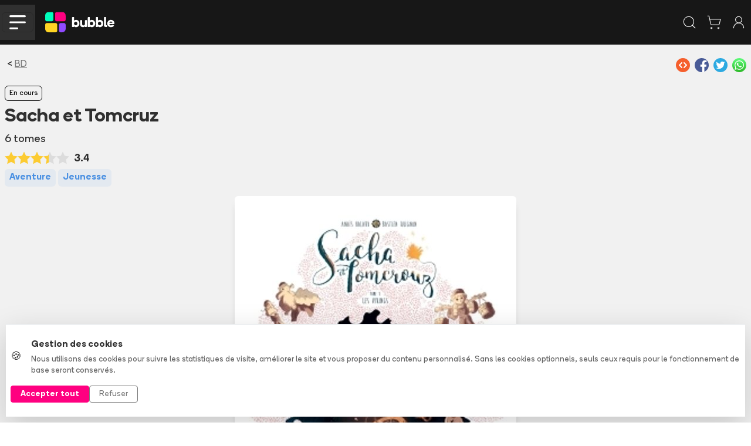

--- FILE ---
content_type: text/html
request_url: https://www.bubblebd.com/sacha-et-tomcruz-metamorphose/serie/dyUVc3DDJP
body_size: 66342
content:
<!DOCTYPE html><html lang="fr"><head><meta charSet="utf-8"/><meta name="viewport" content="width=device-width, initial-scale=1"/><link rel="preload" as="image" href="/assets/full_horizontal-D2dzlqzb.svg"/><link rel="preload" as="image" href="https://assets.bubblebd.com/img/ppfacg1ap4/enavwcr0sl.jpg"/><link rel="preload" as="image" href="https://static.bubblebd.com/assets/icon_add_collection.svg"/><link rel="preload" as="image" href="https://static.bubblebd.com/assets/icon_add_cart_grey.svg"/><link rel="preload" as="image" href="https://static.bubblebd.com/assets/icon_grid_on.svg"/><link rel="preload" as="image" href="https://static.bubblebd.com/assets/icon_list_off.svg"/><link rel="preload" as="image" href="https://assets.bubblebd.com/img/krktx3nl0m/bnbr45ow34.jpg"/><link rel="preload" as="image" href="https://static.bubblebd.com/assets/icon_wishlist_off.svg"/><link rel="preload" as="image" href="https://assets.bubblebd.com/img/8utuu608ub/a05u5bh8xl.jpg"/><link rel="preload" as="image" href="https://assets.bubblebd.com/img/cnwpr7gshq/r0wsqgq788.jpg"/><script type="text/javascript" async="" src="https://js.stripe.com/clover/stripe.js"></script><link rel="preload" as="image" href="https://assets.bubblebd.com/img/93o6swjhem/x4gj28n4k6.jpg"/><link rel="preload" as="image" href="https://assets.bubblebd.com/img/wja5lrdz1p/55iqcxhgdx.jpg"/><link rel="preload" as="image" href="https://www.gravatar.com/avatar/5702279de5904ef27db71664b92a30dd?d=https%3A%2F%2Fstatic.bubblebd.com%2Fassets%2Fplaceholder-profile.jpg"/><link rel="preload" as="image" href="https://assets.bubblebd.com/usr/n0GSzPMczr/profile/x7ewep8FHr.jpg"/><link rel="alternate" type="application/rss+xml" title="Bubble BD Comics Mangas" href="/feed"/><meta name="theme-color" content="#000000"/><link rel="manifest" crossorigin="use-credentials" href="/manifest.json"/><title>Bubble</title><link rel="icon" type="image/png" href="https://static.bubblebd.com/favicon-96x96.png"/><link rel="icon" type="image/png" sizes="192x192" href="https://static.bubblebd.com/favicon-192x192.png"/><link rel="icon" type="image/png" sizes="96x96" href="https://static.bubblebd.com/favicon-96x96.png"/><link rel="apple-touch-icon" href="https://static.bubblebd.com/icons/icon-192.png"/><link rel="android-touch-icon" href="https://static.bubblebd.com/icons/icon-192.png"/><meta name="apple-itunes-app" content="app-id=1006844761, affiliate-data=pt=117769897&amp;ct=smart-banner"/><meta name="google-play-app" content="app-id=com.heappi.android.Bubble"/><title>Sacha et Tomcruz - Découvrez sur Bubble - Bubble BD, Comics et Mangas</title><meta name="description" content="Sacha Bazarec vit seul avec sa mère, une antiquaire un peu excentrique. Pour ses dix ans, il rêve d&#x27;un rat méga intelligent pour l&#x27;aider dans ses recherches scientifiques, mais à la place, il reçoit un chihuahua... C&#x27;est un chien et pourtant, il n&#x27;obéit à rien ! Il l&#x27;appelle Tomcrouz comme l&#x27;idole de sa maman. Et même si Sacha le somme de ne pas mettre de boxon, il renverse tout sur son passage au point de se retrouver, un matin, couvert d&#x27;une gelée incandescente. Depuis... un phénomène étrange se produit, et tous deux se retrouvent transportés dans des endroits bizarres, à travers le temps..."/><meta name="keywords" content="bubble bibliothèque collection bd comics mangas bande dessinée bandes dessinées"/><link rel="alternate" hrefLang="fr" href="https://www.bubblebd.com/sacha-et-tomcruz-metamorphose/serie/dyUVc3DDJP"/><link rel="canonical" href="https://www.bubblebd.com/sacha-et-tomcruz-metamorphose/serie/dyUVc3DDJP"/><meta property="fb:app_id" content="836242259786620"/><meta name="twitter:card" content="summary_large_image"/><meta name="twitter:site" content="@BubbleBD_"/><meta name="twitter:creator" content="@BubbleBD_"/><meta property="og:locale" content="fr_FR"/><meta property="og:site_name" content="Bubble BD, Comics et Mangas"/><meta property="og:title" content="Sacha et Tomcruz - Découvrez sur Bubble"/><meta property="og:type" content="website"/><meta property="og:image" content="https://assets.bubblebd.com/img/ppfacg1ap4/p83zia6xoj.jpg"/><meta property="og:description" content="Sacha Bazarec vit seul avec sa mère, une antiquaire un peu excentrique. Pour ses dix ans, il rêve d&#x27;un rat méga intelligent pour l&#x27;aider dans ses recherches scientifiques, mais à la place, il reçoit un chihuahua... C&#x27;est un chien et pourtant, il n&#x27;obéit à rien ! Il l&#x27;appelle Tomcrouz comme l&#x27;idole de sa maman. Et même si Sacha le somme de ne pas mettre de boxon, il renverse tout sur son passage au point de se retrouver, un matin, couvert d&#x27;une gelée incandescente. Depuis... un phénomène étrange se produit, et tous deux se retrouvent transportés dans des endroits bizarres, à travers le temps..."/><meta property="og:image:width" content="1440"/><meta property="og:image:height" content="1872"/><meta property="og:url" content="https://www.bubblebd.com/sacha-et-tomcruz-metamorphose/serie/dyUVc3DDJP"/><link rel="modulepreload" href="/assets/entry.client-Di1bH7aO.js"/><link rel="modulepreload" href="/assets/chunk-JZWAC4HX-D7D4MjaH.js"/><link rel="modulepreload" href="/assets/react-dom-Dtfs0TCk.js"/><link rel="modulepreload" href="/assets/jsx-runtime-CGq3PNoI.js"/><link rel="modulepreload" href="/assets/root-CPToXNLd.js"/><link rel="modulepreload" href="/assets/search-BXKgRgiA.js"/><link rel="modulepreload" href="/assets/url-utils-D6bClIib.js"/><link rel="modulepreload" href="/assets/useIsomorphicEffect-ltoch4Kg.js"/><link rel="modulepreload" href="/assets/mergeOptionsWithPopperConfig-EB_zOA7w.js"/><link rel="modulepreload" href="/assets/Tooltip-BbmiSjaw.js"/><link rel="modulepreload" href="/assets/ImperativeTransition-BoU4_M22.js"/><link rel="modulepreload" href="/assets/string-utils-CRZ7XB39.js"/><link rel="modulepreload" href="/assets/x-B-_PykPO.js"/><link rel="modulepreload" href="/assets/useReduxHooks-CQIBlaAq.js"/><link rel="modulepreload" href="/assets/bubble-constants-BAQR2oqh.js"/><link rel="modulepreload" href="/assets/addresses-CF9z7vH9.js"/><link rel="modulepreload" href="/assets/agendas-BrP0s9zM.js"/><link rel="modulepreload" href="/assets/albums-CuRIgKkU.js"/><link rel="modulepreload" href="/assets/articles-Sx3pd-dk.js"/><link rel="modulepreload" href="/assets/auth-D7qJ1GVD.js"/><link rel="modulepreload" href="/assets/authors-Kf93qTtp.js"/><link rel="modulepreload" href="/assets/availability-alerts-D9rK9c1Q.js"/><link rel="modulepreload" href="/assets/banners-CJnYEGj4.js"/><link rel="modulepreload" href="/assets/cart-JzqsM1BL.js"/><link rel="modulepreload" href="/assets/website-other-C_Bt1lJS.js"/><link rel="modulepreload" href="/assets/categories-BmL8y93X.js"/><link rel="modulepreload" href="/assets/likes-BAWkiQww.js"/><link rel="modulepreload" href="/assets/countries-DHEAJWHA.js"/><link rel="modulepreload" href="/assets/events-G0U2zEl9.js"/><link rel="modulepreload" href="/assets/filters-HhV6XDTn.js"/><link rel="modulepreload" href="/assets/genres-NlriiBH8.js"/><link rel="modulepreload" href="/assets/highlighted-resources-DLgT5FK0.js"/><link rel="modulepreload" href="/assets/in-app-purchases-CyTV0_bX.js"/><link rel="modulepreload" href="/assets/libraries-BrbmOenM.js"/><link rel="modulepreload" href="/assets/orders-CK16-xvb.js"/><link rel="modulepreload" href="/assets/payment-methods-LDp8jWac.js"/><link rel="modulepreload" href="/assets/products-DY8pS46h.js"/><link rel="modulepreload" href="/assets/promotions-Ca-7_Hvh.js"/><link rel="modulepreload" href="/assets/recommendations-Dxq-Ezrt.js"/><link rel="modulepreload" href="/assets/reviews-BnQIj6R9.js"/><link rel="modulepreload" href="/assets/revisions-BA2QFyEi.js"/><link rel="modulepreload" href="/assets/stores-Cvg3gZTd.js"/><link rel="modulepreload" href="/assets/user-R-zfRvFp.js"/><link rel="modulepreload" href="/assets/selectors-BaJOUgWh.js"/><link rel="modulepreload" href="/assets/api-EPeBj_fo.js"/><link rel="modulepreload" href="/assets/bubble-utils-DZ20o2i8.js"/><link rel="modulepreload" href="/assets/album-utils-y1nasWUp.js"/><link rel="modulepreload" href="/assets/env-utils-D_YLNghh.js"/><link rel="modulepreload" href="/assets/WithClickHandler-T6_ZBiX0.js"/><link rel="modulepreload" href="/assets/website-interface-Nv0iLkga.js"/><link rel="modulepreload" href="/assets/project-config-BQqF6XDp.js"/><link rel="modulepreload" href="/assets/SerieModeSwitcher-C3rIUwlO.js"/><link rel="modulepreload" href="/assets/bubble-config-DB9rkWMb.js"/><link rel="modulepreload" href="/assets/currency-utils-BiajlNzn.js"/><link rel="modulepreload" href="/assets/validity-utils-D30ba0-o.js"/><link rel="modulepreload" href="/assets/Transition-BOZCKiS6.js"/><link rel="modulepreload" href="/assets/createLucideIcon-7l7bJVQj.js"/><link rel="modulepreload" href="/assets/image-utils-S8FL5GN7.js"/><link rel="modulepreload" href="/assets/LayoutBubble-DVzGLDMN.js"/><link rel="modulepreload" href="/assets/CSSTransition-7qF4_n2R.js"/><link rel="modulepreload" href="/assets/DataKey-Yekqw2Cr.js"/><link rel="modulepreload" href="/assets/Anchor-CQc5xUBZ.js"/><link rel="modulepreload" href="/assets/chevron-down-C0c_JZZA.js"/><link rel="modulepreload" href="/assets/chevron-left-LqTdFkSE.js"/><link rel="modulepreload" href="/assets/chevron-right-B8mr1r0-.js"/><link rel="modulepreload" href="/assets/lock-DxV9neKS.js"/><link rel="modulepreload" href="/assets/plus-CNAJQMVm.js"/><link rel="modulepreload" href="/assets/search-D8F2WIOg.js"/><link rel="modulepreload" href="/assets/shopping-cart-DRQljIMc.js"/><link rel="modulepreload" href="/assets/store-L-Qgw33H.js"/><link rel="modulepreload" href="/assets/Header-Cq6S7cKK.js"/><link rel="modulepreload" href="/assets/full_horizontal_black_font-Bw1H_xqm.js"/><link rel="modulepreload" href="/assets/Cover-DcdKo1TP.js"/><link rel="modulepreload" href="/assets/ArticleHorizontalCard-DUID8fAl.js"/><link rel="modulepreload" href="/assets/ArticleSectionBadge-DF3VLy5C.js"/><link rel="modulepreload" href="/assets/GlobalOverlay-7dVFAoXY.js"/><link rel="modulepreload" href="/assets/WebpWrapper-DY40mXGU.js"/><link rel="modulepreload" href="/assets/SerieTerminatedBadge-C3hm_zeB.js"/><link rel="modulepreload" href="/assets/SearchStoreCard-Drd2CXi_.js"/><link rel="modulepreload" href="/assets/SerieCard-Dhm39U7d.js"/><link rel="modulepreload" href="/assets/StarLine-BbsNixTN.js"/><link rel="modulepreload" href="/assets/link-utils-BatqRY1z.js"/><link rel="modulepreload" href="/assets/placeholder-item-BtncN1JW.js"/><link rel="modulepreload" href="/assets/project-constants-6-ZIspte.js"/><link rel="modulepreload" href="/assets/author-utils-CY-pISNX.js"/><link rel="modulepreload" href="/assets/placeholder-profile-Ddh3B9VG.js"/><link rel="modulepreload" href="/assets/Serie-DwwOqAD9.js"/><link rel="modulepreload" href="/assets/Modals-Bk82imyi.js"/><link rel="modulepreload" href="/assets/revenue-cat-utils-DEAYS8m2.js"/><link rel="modulepreload" href="/assets/user-check--DKyaeH8.js"/><link rel="modulepreload" href="/assets/ShareZone-Bc-p-FfC.js"/><link rel="modulepreload" href="/assets/AddToCartZone-Bn6o6URH.js"/><link rel="modulepreload" href="/assets/BubbleMeta-C_mT-aST.js"/><link rel="modulepreload" href="/assets/AlbumHorizontalCard-BKtvKybv.js"/><link rel="modulepreload" href="/assets/ArticleCard-qcPB9Obf.js"/><link rel="modulepreload" href="/assets/RevisionModals-D1K2EgjB.js"/><link rel="modulepreload" href="/assets/BreadCrumbs-J6BpfhVB.js"/><link rel="modulepreload" href="/assets/ButtonWithIcon-DdSHbvky.js"/><link rel="modulepreload" href="/assets/ImageCover-BRkjKDBT.js"/><link rel="modulepreload" href="/assets/ItemCard-ElHS42oO.js"/><link rel="modulepreload" href="/assets/LabeledTextInput-ClOhUXoA.js"/><link rel="modulepreload" href="/assets/RelatedArticles-CAP9Hg2V.js"/><link rel="modulepreload" href="/assets/ReviewCard-KBfnqdol.js"/><link rel="modulepreload" href="/assets/SerieFollowBadge-LSegksQy.js"/><link rel="modulepreload" href="/assets/TagSection-Z6MstrMQ.js"/><link rel="modulepreload" href="/assets/TitledListContainer-C7c3C4ld.js"/><link rel="modulepreload" href="/assets/useLibraryUtils-BRyPlb7H.js"/><link rel="modulepreload" href="/assets/useUserUtils-CiTc3Rpa.js"/><link rel="modulepreload" href="/assets/check-Cuvpt4_T.js"/><link rel="modulepreload" href="/assets/InfinityFunctionalityModal-XE97wt03.js"/><link rel="modulepreload" href="/assets/RevisionMenuCell-Bt8XWNhV.js"/><link rel="modulepreload" href="/assets/PromotionCard-Ci-1nNnF.js"/><link rel="modulepreload" href="/assets/ImageBrowsingModal-BFVWpf8_.js"/><link rel="modulepreload" href="/assets/LikeZone-Dvn5KYRo.js"/><link rel="stylesheet" href="/assets/root-Bod5VvnX.css"/><link rel="stylesheet" href="/assets/WithClickHandler-DKCO7A83.css"/><link rel="stylesheet" href="/assets/SerieModeSwitcher-MfppaxpT.css"/><link rel="stylesheet" href="/assets/LayoutBubble-CVTn60tf.css"/><link rel="stylesheet" href="/assets/Header-BgQSu687.css"/><link rel="stylesheet" href="/assets/Cover-D7QGtPiU.css"/><link rel="stylesheet" href="/assets/ArticleHorizontalCard-BXjpmdtN.css"/><link rel="stylesheet" href="/assets/ArticleSectionBadge-Dx7uhQmI.css"/><link rel="stylesheet" href="/assets/GlobalOverlay-BgbmT_ay.css"/><link rel="stylesheet" href="/assets/SerieTerminatedBadge-CLMClKXv.css"/><link rel="stylesheet" href="/assets/StarLine-Lw5_F-S4.css"/><link rel="stylesheet" href="/assets/SerieCard-C6VTgorl.css"/><link rel="stylesheet" href="/assets/Serie-Bm_9ha9Q.css"/><link rel="stylesheet" href="/assets/Modals-BuBs8hP0.css"/><link rel="stylesheet" href="/assets/AddToCartZone-DdEAkeuM.css"/><link rel="stylesheet" href="/assets/ItemCard-DAB-Q3s0.css"/><link rel="stylesheet" href="/assets/LabeledTextInput-D2v5WVF_.css"/><link rel="stylesheet" href="/assets/TitledListContainer-B4Uvl5BJ.css"/><link rel="stylesheet" href="/assets/AlbumHorizontalCard-W8qX_nuU.css"/><link rel="stylesheet" href="/assets/ButtonWithIcon-DWT5j-IC.css"/><link rel="stylesheet" href="/assets/TopList-x1XGuNl0.css"/><link rel="stylesheet" href="/assets/ImageCover-rKWGHVkw.css"/><link rel="stylesheet" href="/assets/RevisionModals-Cmsu_IdW.css"/><link rel="stylesheet" href="/assets/ReviewCard-eGb-xZkg.css"/><link rel="stylesheet" href="/assets/SerieFollowBadge-BjOtMpdw.css"/><link rel="stylesheet" href="/assets/TagSection-D2IzzKOW.css"/></head><body><div class="cookie-banner position-fixed bottom-0 start-0 end-0" style="z-index:1050"><div class="bg-white border-top shadow-lg"><div class="container py-4"><div class="row align-items-center"><div class="col-lg-8 col-md-7 mb-3 mb-md-0"><div class="d-flex align-items-center"><div class="me-3"><span class="fs-5">🍪</span></div><div><p class="mb-1 fw-bold text-dark">Gestion des cookies</p><p class="mb-0 text-muted small">Nous utilisons des cookies pour suivre les statistiques de visite, améliorer le site et vous proposer du contenu personnalisé. Sans les cookies optionnels, seuls ceux requis pour le fonctionnement de base seront conservés.</p></div></div></div><div class="col-lg-4 col-md-5"><div class="d-flex gap-2 justify-content-md-end"><button type="button" class="btn btn-bubble-color text-white btn-sm px-3 fw-bold">Accepter tout</button><button type="button" class="btn btn-outline-secondary btn-sm px-3">Refuser</button></div></div></div></div></div></div><div></div><header class="website-header header-container position-sticky sticky-top bg-blacker text-white transition"><div class="px-lg-5 px-0"><nav class="navbar navbar-expand-lg d-flex justify-content-between justify-content-lg-start align-items-center transition"><div class="d-flex align-items-center"><div class="d-lg-none bg-grey burger-menu-button d-flex align-items-center justify-content-center"><button class="navbar-toggler" type="button" data-bs-toggle="collapse" data-bs-target="#navbarNav" aria-controls="navbarNav" aria-expanded="false" aria-label="Toggle navigation"><img alt="menu burger" src="data:image/svg+xml,%3csvg%20width=&#x27;57&#x27;%20height=&#x27;49&#x27;%20viewBox=&#x27;0%200%2057%2049&#x27;%20fill=&#x27;none&#x27;%20xmlns=&#x27;http://www.w3.org/2000/svg&#x27;%3e%3cpath%20d=&#x27;M3.44739%203.44739H53.4474&#x27;%20stroke=&#x27;white&#x27;%20stroke-width=&#x27;6.57895&#x27;%20stroke-linecap=&#x27;round&#x27;/%3e%3cpath%20d=&#x27;M3.44739%2024.5H53.4474&#x27;%20stroke=&#x27;white&#x27;%20stroke-width=&#x27;6.57895&#x27;%20stroke-linecap=&#x27;round&#x27;/%3e%3cpath%20d=&#x27;M3.44739%2045.5526H27.1316&#x27;%20stroke=&#x27;white&#x27;%20stroke-width=&#x27;6.57895&#x27;%20stroke-linecap=&#x27;round&#x27;/%3e%3c/svg%3e" class="header-burger-icon"/></button></div><div class="d-flex d-lg-none px-3"><a href="/" data-discover="true"><img class="bubble-logo" alt="img" src="/assets/full_horizontal-D2dzlqzb.svg"/></a></div></div><div class="d-flex d-lg-none false"><div class="d-flex p-2 text-white"><svg xmlns="http://www.w3.org/2000/svg" width="26" height="26" viewBox="0 0 24 24" fill="none" stroke="currentColor" stroke-width="1" stroke-linecap="round" stroke-linejoin="round" class="lucide lucide-search" aria-hidden="true"><path d="m21 21-4.34-4.34"></path><circle cx="11" cy="11" r="8"></circle></svg></div><a class="d-flex p-2 text-white" href="/cart" data-discover="true"><svg xmlns="http://www.w3.org/2000/svg" width="26" height="26" viewBox="0 0 24 24" fill="none" stroke="currentColor" stroke-width="1" stroke-linecap="round" stroke-linejoin="round" class="lucide lucide-shopping-cart" aria-hidden="true"><circle cx="8" cy="21" r="1"></circle><circle cx="19" cy="21" r="1"></circle><path d="M2.05 2.05h2l2.66 12.42a2 2 0 0 0 2 1.58h9.78a2 2 0 0 0 1.95-1.57l1.65-7.43H5.12"></path></svg></a><a class="d-flex p-2 text-white" href="/login" data-discover="true"><svg xmlns="http://www.w3.org/2000/svg" width="26" height="26" viewBox="0 0 24 24" fill="none" stroke="currentColor" stroke-width="1" stroke-linecap="round" stroke-linejoin="round" class="lucide lucide-user-round" aria-hidden="true"><circle cx="12" cy="8" r="5"></circle><path d="M20 21a8 8 0 0 0-16 0"></path></svg></a></div><div class="navbar-collapse collapse"><div class="d-flex flex-fill align-items-center"><a class="navbar-brand me-4" href="/" data-discover="true"><img class="bubble-logo" alt="img" src="/assets/full_horizontal-D2dzlqzb.svg"/></a><div class="d-flex flex-fill px-4"><div class="d-flex flex-fill justify-content-center"><div class="home-search-bar rounded-medium input-group bg-grey align-items-center "><div class="placeholder-text"><span> Rechercher un album, une série, un auteur...</span></div><input class="form-control transparent-container my-2 text-white" aria-label="Recherche" value=""/><div class="input-group-append"><div class="bg-grey rounded-medium" id="basic-addon1"><button class="btn btn-transparent px-3 py-3"><svg xmlns="http://www.w3.org/2000/svg" width="20" height="20" viewBox="0 0 24 24" fill="none" stroke="currentColor" stroke-width="1.5" stroke-linecap="round" stroke-linejoin="round" class="lucide lucide-search text-white" aria-hidden="true"><path d="m21 21-4.34-4.34"></path><circle cx="11" cy="11" r="8"></circle></svg></button></div></div></div></div></div></div><ul class="navbar-nav d-flex"><li class="nav-item d-flex align-items-center ps-xl-4 ps-3"><a class="text-white" href="/login" data-discover="true"><svg xmlns="http://www.w3.org/2000/svg" width="30" height="30" viewBox="0 0 24 24" fill="none" stroke="currentColor" stroke-width="0.8" stroke-linecap="round" stroke-linejoin="round" class="lucide lucide-library-big" aria-hidden="true"><rect width="8" height="18" x="3" y="3" rx="1"></rect><path d="M7 3v18"></path><path d="M20.4 18.9c.2.5-.1 1.1-.6 1.3l-1.9.7c-.5.2-1.1-.1-1.3-.6L11.1 5.1c-.2-.5.1-1.1.6-1.3l1.9-.7c.5-.2 1.1.1 1.3.6Z"></path></svg></a></li><li class="nav-item d-flex align-items-center ps-xl-4 ps-3"><a class="d-flex no-decoration text-white" href="/login" data-discover="true"><svg xmlns="http://www.w3.org/2000/svg" width="28" height="28" viewBox="0 0 24 24" fill="none" stroke="currentColor" stroke-width="1" stroke-linecap="round" stroke-linejoin="round" class="lucide lucide-user-round" aria-hidden="true"><circle cx="12" cy="8" r="5"></circle><path d="M20 21a8 8 0 0 0-16 0"></path></svg></a></li><li class="nav-item d-flex align-items-center ps-xl-4 ps-3"><a class="d-flex text-white no-decoration" href="/cart" data-discover="true"><svg xmlns="http://www.w3.org/2000/svg" width="28" height="28" viewBox="0 0 24 24" fill="none" stroke="currentColor" stroke-width="1" stroke-linecap="round" stroke-linejoin="round" class="lucide lucide-shopping-cart" aria-hidden="true"><circle cx="8" cy="21" r="1"></circle><circle cx="19" cy="21" r="1"></circle><path d="M2.05 2.05h2l2.66 12.42a2 2 0 0 0 2 1.58h9.78a2 2 0 0 0 1.95-1.57l1.65-7.43H5.12"></path></svg><div class="cart-item-amount-container"><div class="cart-item-amount">0</div></div></a></li><li class="nav-item d-flex align-items-center ps-xl-4 ps-3"><a class="btn btn-bubble-color text-white" href="/login" data-discover="true">Créer mon compte</a></li></ul></div></nav></div></header><nav class="subnavbar navbar navbar-expand-lg d-none d-lg-flex align-items-center bg-grey px-lg-5"><div class="navbar-collapse collapse" id="navbarNav"><div class="d-none d-lg-flex flex-fill flex-row align-items-center"><div class="dropdown d-flex align-items-center"><button class="button-no-style d-flex px-3" type="button">BD<span class="bb-xs-text-size navbar-dropdown-chevron position-relative ms-2"><svg xmlns="http://www.w3.org/2000/svg" width="14" height="14" viewBox="0 0 24 24" fill="none" stroke="currentColor" stroke-width="1.5" stroke-linecap="round" stroke-linejoin="round" class="lucide lucide-chevron-down" aria-hidden="true"><path d="m6 9 6 6 6-6"></path></svg></span></button></div><div class="dropdown d-flex align-items-center"><button class="button-no-style d-flex px-3" type="button">Comics<span class="bb-xs-text-size navbar-dropdown-chevron position-relative ms-2"><svg xmlns="http://www.w3.org/2000/svg" width="14" height="14" viewBox="0 0 24 24" fill="none" stroke="currentColor" stroke-width="1.5" stroke-linecap="round" stroke-linejoin="round" class="lucide lucide-chevron-down" aria-hidden="true"><path d="m6 9 6 6 6-6"></path></svg></span></button></div><div class="dropdown d-flex align-items-center"><button class="button-no-style d-flex px-3" type="button">Mangas<span class="bb-xs-text-size navbar-dropdown-chevron position-relative ms-2"><svg xmlns="http://www.w3.org/2000/svg" width="14" height="14" viewBox="0 0 24 24" fill="none" stroke="currentColor" stroke-width="1.5" stroke-linecap="round" stroke-linejoin="round" class="lucide lucide-chevron-down" aria-hidden="true"><path d="m6 9 6 6 6-6"></path></svg></span></button></div><div class="dropdown d-flex align-items-center"><button class="button-no-style d-flex px-3" type="button">Jeunesse<span class="bb-xs-text-size navbar-dropdown-chevron position-relative ms-2"><svg xmlns="http://www.w3.org/2000/svg" width="14" height="14" viewBox="0 0 24 24" fill="none" stroke="currentColor" stroke-width="1.5" stroke-linecap="round" stroke-linejoin="round" class="lucide lucide-chevron-down" aria-hidden="true"><path d="m6 9 6 6 6-6"></path></svg></span></button></div><a class="d-flex align-items-center px-3 text-white no-decoration" href="/promotions" data-discover="true">Promotions</a><div class="v-separator-no-gradient mx-3" style="width:1px;height:20px"></div><a class="d-flex align-items-center px-3 text-bubble-color no-decoration" href="/exclusivites" data-discover="true">Exclusivités</a><a class="no-decoration d-flex align-items-center px-3" href="/soldes" data-discover="true">Soldes</a><div class="v-separator-no-gradient mx-3" style="width:1px;height:20px"></div><a class="d-flex align-items-center px-3 no-decoration" href="/agenda" data-discover="true">Nouveautés</a><div class="dropdown d-flex align-items-center"><button class="button-no-style d-flex px-3" type="button">Tops<span class="bb-xs-text-size navbar-dropdown-chevron position-relative ms-2"><svg xmlns="http://www.w3.org/2000/svg" width="14" height="14" viewBox="0 0 24 24" fill="none" stroke="currentColor" stroke-width="1.5" stroke-linecap="round" stroke-linejoin="round" class="lucide lucide-chevron-down" aria-hidden="true"><path d="m6 9 6 6 6-6"></path></svg></span></button></div><div class="v-separator-no-gradient mx-3" style="width:1px;height:20px"></div><div class="dropdown d-flex align-items-center"><button class="button-no-style d-flex px-3" type="button">Média<span class="bb-xs-text-size navbar-dropdown-chevron position-relative ms-2"><svg xmlns="http://www.w3.org/2000/svg" width="14" height="14" viewBox="0 0 24 24" fill="none" stroke="currentColor" stroke-width="1.5" stroke-linecap="round" stroke-linejoin="round" class="lucide lucide-chevron-down" aria-hidden="true"><path d="m6 9 6 6 6-6"></path></svg></span></button></div></div></div></nav><div class="position-absolute d-lg-none"><div class="burger-menu bg-blacker px-4"><div class="burger-menu-header d-flex align-items-center justify-content-between"><a href="/" data-discover="true"><img class="bubble-logo" alt="img" src="/assets/full_horizontal-D2dzlqzb.svg"/></a><div class=" link-bb" style="cursor:pointer"><svg xmlns="http://www.w3.org/2000/svg" width="30" height="30" viewBox="0 0 24 24" fill="none" stroke="currentColor" stroke-width="2" stroke-linecap="round" stroke-linejoin="round" class="lucide lucide-x" aria-hidden="true"><path d="M18 6 6 18"></path><path d="m6 6 12 12"></path></svg></div></div><div class="h-separator nart-background-grey my-3"></div><div class="d-flex flex-column justify-content-center"><a class="burger-menu-link-button bg-grey rounded-medium my-3 px-4 py-3" href="/list?category=bd" data-discover="true"><div class="h4 m-0">BD</div><div><svg xmlns="http://www.w3.org/2000/svg" width="26" height="26" viewBox="0 0 24 24" fill="none" stroke="currentColor" stroke-width="2" stroke-linecap="round" stroke-linejoin="round" class="lucide lucide-chevron-right" aria-hidden="true"><path d="m9 18 6-6-6-6"></path></svg></div></a><a class="burger-menu-link-button bg-grey rounded-medium mb-3 px-4 py-3" href="/list?category=comics" data-discover="true"><div class="h4 m-0">Comics</div><div><svg xmlns="http://www.w3.org/2000/svg" width="26" height="26" viewBox="0 0 24 24" fill="none" stroke="currentColor" stroke-width="2" stroke-linecap="round" stroke-linejoin="round" class="lucide lucide-chevron-right" aria-hidden="true"><path d="m9 18 6-6-6-6"></path></svg></div></a><a class="burger-menu-link-button bg-grey rounded-medium mb-3 px-4 py-3" href="/list?category=mangas" data-discover="true"><div class="h4 m-0">Mangas</div><div><svg xmlns="http://www.w3.org/2000/svg" width="26" height="26" viewBox="0 0 24 24" fill="none" stroke="currentColor" stroke-width="2" stroke-linecap="round" stroke-linejoin="round" class="lucide lucide-chevron-right" aria-hidden="true"><path d="m9 18 6-6-6-6"></path></svg></div></a><a class="burger-menu-link-button bg-grey rounded-medium mb-3 px-4 py-3" href="/list?category=jeunesse" data-discover="true"><div class="h4 m-0">Jeunesse</div><div><svg xmlns="http://www.w3.org/2000/svg" width="26" height="26" viewBox="0 0 24 24" fill="none" stroke="currentColor" stroke-width="2" stroke-linecap="round" stroke-linejoin="round" class="lucide lucide-chevron-right" aria-hidden="true"><path d="m9 18 6-6-6-6"></path></svg></div></a><a class="text-bubble-color burger-menu-link-button bg-grey rounded-medium mb-3 px-4 py-3" href="/promotions" data-discover="true"><div class="h4 m-0">Promotions</div><div><svg xmlns="http://www.w3.org/2000/svg" width="26" height="26" viewBox="0 0 24 24" fill="none" stroke="currentColor" stroke-width="2" stroke-linecap="round" stroke-linejoin="round" class="lucide lucide-chevron-right" aria-hidden="true"><path d="m9 18 6-6-6-6"></path></svg></div></a><a class="text-bubble-color burger-menu-link-button bg-grey rounded-medium mb-3 px-4 py-3" href="/exclusivites" data-discover="true"><div class="h4 m-0">Exclusivités</div><div><svg xmlns="http://www.w3.org/2000/svg" width="26" height="26" viewBox="0 0 24 24" fill="none" stroke="currentColor" stroke-width="2" stroke-linecap="round" stroke-linejoin="round" class="lucide lucide-chevron-right" aria-hidden="true"><path d="m9 18 6-6-6-6"></path></svg></div></a></div><div class="h-separator nart-background-grey my-3"></div><div class="d-flex flex-column align-items-center pb-5"><a class="h3 pt-3 text-center" href="/agenda" data-discover="true">Nouveautés</a><a class="h3 pt-3 text-center" href="/tops" data-discover="true">Tops</a><a class="h3 pt-3 text-center" href="/9emeart" data-discover="true">Média</a><div class="d-flex flex-fill align-items-center justify-content-center mt-4 w-50"><a class="btn btn-white d-flex align-items-center fw-bold px-5 text-center text-black" href="/login" data-discover="true"><svg xmlns="http://www.w3.org/2000/svg" width="26" height="26" viewBox="0 0 24 24" fill="none" stroke="currentColor" stroke-width="1" stroke-linecap="round" stroke-linejoin="round" class="lucide lucide-library-big" aria-hidden="true"><rect width="8" height="18" x="3" y="3" rx="1"></rect><path d="M7 3v18"></path><path d="M20.4 18.9c.2.5-.1 1.1-.6 1.3l-1.9.7c-.5.2-1.1-.1-1.3-.6L11.1 5.1c-.2-.5.1-1.1.6-1.3l1.9-.7c.5-.2 1.1.1 1.3.6Z"></path></svg><span class="fw:font-xl ms-2">Mes BD</span></a></div></div></div></div><div class="bb-background-light-grey"><script type="application/ld+json">{"@context":"http://schema.org","@graph":[{"@context":"http://schema.org","@type":"WebSite","name":"Bubble BD, Comics et Mangas","url":"https://www.bubblebd.com"},{"@context":"http://schema.org","@type":"Organization","name":"Bubble BD, Comics et Mangas","legalName":"Heappi SAS","description":"Bubble, c'est + de 250 000 utilisateurs passionnés de Bande Dessinée, Comics et Mangas. Organisez, découvrez et achetez tous vos albums. Soyez informé des prochaines sorties.","url":"https://www.bubblebd.com","logo":{"@type":"ImageObject","width":1024,"height":1024,"url":"https://www.bubblebd.com/assets/icon-1024-CRPEnyj3.png"},"sameAs":["https://twitter.com/BubbleBD_","https://www.linkedin.com/company/heappi-sas","https://www.facebook.com/BubbleBDcom","https://www.instagram.com/bubblebd_","https://fr.wikipedia.org/wiki/Bubble_(BD_Comics_Manga)"],"address":{"@type":"PostalAddress","streetAddress":"Station F, 5 Parvis Alan Turing","addressLocality":"PARIS","postalCode":"75013","addressCountry":"FR"}},{"@context":"http://schema.org","@type":"BookSeries","name":"Sacha et Tomcruz - Découvrez sur Bubble","url":"https://www.bubblebd.com/sacha-et-tomcruz-metamorphose/serie/dyUVc3DDJP","about":{"@type":"Book"},"image":"https://assets.bubblebd.com/img/ppfacg1ap4/p83zia6xoj.jpg","description":"Sacha Bazarec vit seul avec sa mère, une antiquaire un peu excentrique. Pour ses dix ans, il rêve d'un rat méga intelligent pour l'aider dans ses recherches scientifiques, mais à la place, il reçoit un chihuahua... C'est un chien et pourtant, il n'obéit à rien ! Il l'appelle Tomcrouz comme l'idole de sa maman. Et même si Sacha le somme de ne pas mettre de boxon, il renverse tout sur son passage au point de se retrouver, un matin, couvert d'une gelée incandescente. Depuis... un phénomène étrange se produit, et tous deux se retrouvent transportés dans des endroits bizarres, à travers le temps...","aggregateRating":{"@type":"AggregateRating","ratingValue":3.4,"ratingCount":11},"author":[{"@type":"Person","name":"Anaïs Halard","url":"https://www.bubblebd.com/anais-halard/author/bEBXoqrGFA"},{"@type":"Person","name":"Alvaro Martinez","url":"https://www.bubblebd.com/alvaro-martinez/author/iYIjL1Wvzb"},{"@type":"Person","name":"Tim Seeley","url":"https://www.bubblebd.com/tim-seeley/author/DGaLlho9mf"},{"@type":"Person","name":"Stephen Mooney","url":"https://www.bubblebd.com/stephen-mooney/author/Rid9JmWnpm"},{"@type":"Person","name":"Bastien Quignon","url":"https://www.bubblebd.com/bastien-quignon/author/iv5GsTDNTl"},{"@type":"Person","name":"Mikel Janín","url":"https://www.bubblebd.com/mikel-janin/author/XAEQbbFE40"},{"@type":"Person","name":"Loïc Dauvillier","url":"https://www.bubblebd.com/loic-dauvillier/author/b7yx17ghBY"},{"@type":"Person","name":"Michel Van Zeveren","url":"https://www.bubblebd.com/michel-van-zeveren/author/zWzkB40laP"},{"@type":"Person","name":"Marc Lizano","url":"https://www.bubblebd.com/marc-lizano/author/yr0SmxE1DD"}]}]}</script><div class="nart-background-grey"><div class="container"><div class="d-flex align-items-center"><div class="d-flex flex-fill px-sm-3 py-4"><div class="d-none d-md-flex flex-fill"><a href="/" data-discover="true">Accueil</a><span><span class="mx-1 ">&gt;</span><a href="/list?category=BD" data-discover="true">BD</a></span><span><span class="mx-1 ">&gt;</span><span class="text-secondary">Sacha et Tomcruz</span></span></div><div class="d-flex d-md-none flex-fill"><span><span class="mx-1 ">&lt;</span><a href="/list?category=BD" data-discover="true">BD</a></span></div></div><div class=" justify-content-end px-sm-3"><div class="d-flex align-items-center bb-s-text-size  text-secondary"><div class="d-none d-lg-block text-nowrap">Faire découvrir Sacha et Tomcruz à des amis<!-- --> : </div><span class=""><div class="ps-2 d-block link-bb" style="cursor:pointer"><img alt="copy" src="data:image/svg+xml,%3c?xml%20version=&#x27;1.0&#x27;%20encoding=&#x27;UTF-8&#x27;?%3e%3csvg%20width=&#x27;24px&#x27;%20height=&#x27;24px&#x27;%20viewBox=&#x27;0%200%2024%2024&#x27;%20version=&#x27;1.1&#x27;%20xmlns=&#x27;http://www.w3.org/2000/svg&#x27;%20xmlns:xlink=&#x27;http://www.w3.org/1999/xlink&#x27;%3e%3c!--%20Generator:%20Sketch%2059.1%20(86144)%20-%20https://sketch.com%20--%3e%3ctitle%3ecc-icon%3c/title%3e%3cdesc%3eCreated%20with%20Sketch.%3c/desc%3e%3cg%20id=&#x27;Symbols&#x27;%20stroke=&#x27;none&#x27;%20stroke-width=&#x27;1&#x27;%20fill=&#x27;none&#x27;%20fill-rule=&#x27;evenodd&#x27;%3e%3cg%20id=&#x27;modules/partager-social-noir&#x27;%20transform=&#x27;translate(-61.000000,%200.000000)&#x27;%3e%3cg%20id=&#x27;social&#x27;%3e%3cg%20id=&#x27;cc-icon&#x27;%20transform=&#x27;translate(61.000000,%200.000000)&#x27;%3e%3ccircle%20id=&#x27;Oval&#x27;%20fill=&#x27;%23F55F2D&#x27;%20fill-rule=&#x27;nonzero&#x27;%20cx=&#x27;12&#x27;%20cy=&#x27;12&#x27;%20r=&#x27;12&#x27;%3e%3c/circle%3e%3cpath%20d=&#x27;M14.6407545,7.27933749%20L18.718491,11.3256196%20C19.0938363,11.6980696%2019.0938363,12.3019304%2018.718491,12.6743804%20L14.6407545,16.7206625%20C14.2654092,17.0931125%2013.6568542,17.0931125%2013.281509,16.7206625%20C12.9061637,16.3482125%2012.9061637,15.7443518%2013.281509,15.3719018%20L16.6796228,12%20L13.281509,8.62809821%20C12.9061637,8.25564822%2012.9061637,7.65178748%2013.281509,7.27933749%20C13.6568542,6.9068875%2014.2654092,6.9068875%2014.6407545,7.27933749%20Z%20M10.718491,7.27933749%20C11.0938363,7.65178748%2011.0938363,8.25564822%2010.718491,8.62809821%20L7.32037724,12%20L10.718491,15.3719018%20C11.0938363,15.7443518%2011.0938363,16.3482125%2010.718491,16.7206625%20C10.3431458,17.0931125%209.7345908,17.0931125%209.35924552,16.7206625%20L5.28150896,12.6743804%20C4.90616368,12.3019304%204.90616368,11.6980696%205.28150896,11.3256196%20L9.35924552,7.27933749%20C9.7345908,6.9068875%2010.3431458,6.9068875%2010.718491,7.27933749%20Z&#x27;%20id=&#x27;Combined-Shape&#x27;%20fill=&#x27;%23FFFFFF&#x27;%3e%3c/path%3e%3c/g%3e%3c/g%3e%3c/g%3e%3c/g%3e%3c/svg%3e"/></div></span><div class="ps-2 link-bb" style="cursor:pointer"><img alt="fb" src="data:image/svg+xml,%3c?xml%20version=&#x27;1.0&#x27;%20encoding=&#x27;UTF-8&#x27;?%3e%3csvg%20width=&#x27;24px&#x27;%20height=&#x27;24px&#x27;%20viewBox=&#x27;0%200%2024%2024&#x27;%20version=&#x27;1.1&#x27;%20xmlns=&#x27;http://www.w3.org/2000/svg&#x27;%20xmlns:xlink=&#x27;http://www.w3.org/1999/xlink&#x27;%3e%3c!--%20Generator:%20Sketch%2059.1%20(86144)%20-%20https://sketch.com%20--%3e%3ctitle%3efacebook-icon%3c/title%3e%3cdesc%3eCreated%20with%20Sketch.%3c/desc%3e%3cg%20id=&#x27;Symbols&#x27;%20stroke=&#x27;none&#x27;%20stroke-width=&#x27;1&#x27;%20fill=&#x27;none&#x27;%20fill-rule=&#x27;evenodd&#x27;%3e%3cg%20id=&#x27;modules/partager-social-noir&#x27;%20transform=&#x27;translate(-93.000000,%200.000000)&#x27;%20fill-rule=&#x27;nonzero&#x27;%3e%3cg%20id=&#x27;social&#x27;%3e%3cg%20id=&#x27;facebook-icon&#x27;%20transform=&#x27;translate(93.000000,%200.000000)&#x27;%3e%3ccircle%20id=&#x27;Oval&#x27;%20fill=&#x27;%23485A96&#x27;%20cx=&#x27;12&#x27;%20cy=&#x27;12&#x27;%20r=&#x27;12&#x27;%3e%3c/circle%3e%3cpath%20d=&#x27;M16.5529888,23.9905618%20L16.5529888,14.7001348%20L19.6713708,14.7001348%20L20.1382472,11.0794607%20L16.5528989,11.0794607%20L16.5528989,8.76782022%20C16.5528989,7.71955056%2016.8439551,7.00521348%2018.347236,7.00521348%20L20.2644494,7.00431461%20L20.2644494,3.76602247%20C19.9328539,3.72197753%2018.7946966,3.62337079%2017.4707416,3.62337079%20C14.706427,3.62337079%2012.8139326,5.31065169%2012.8139326,8.40934831%20L12.8139326,11.0794607%20L9.68755056,11.0794607%20L9.68755056,14.7001348%20L12.8139326,14.7001348%20L12.8139326,23.9905618%20L16.5529888,23.9905618%20L16.5529888,23.9905618%20Z&#x27;%20id=&#x27;Path&#x27;%20fill=&#x27;%23FFFFFF&#x27;%3e%3c/path%3e%3c/g%3e%3c/g%3e%3c/g%3e%3c/g%3e%3c/svg%3e"/></div><div class="ps-2 link-bb" style="cursor:pointer"><img alt="twitter" src="data:image/svg+xml,%3c?xml%20version=&#x27;1.0&#x27;%20encoding=&#x27;UTF-8&#x27;?%3e%3csvg%20width=&#x27;24px&#x27;%20height=&#x27;24px&#x27;%20viewBox=&#x27;0%200%2024%2024&#x27;%20version=&#x27;1.1&#x27;%20xmlns=&#x27;http://www.w3.org/2000/svg&#x27;%20xmlns:xlink=&#x27;http://www.w3.org/1999/xlink&#x27;%3e%3c!--%20Generator:%20Sketch%2059.1%20(86144)%20-%20https://sketch.com%20--%3e%3ctitle%3etwitter-icon%3c/title%3e%3cdesc%3eCreated%20with%20Sketch.%3c/desc%3e%3cg%20id=&#x27;Symbols&#x27;%20stroke=&#x27;none&#x27;%20stroke-width=&#x27;1&#x27;%20fill=&#x27;none&#x27;%20fill-rule=&#x27;evenodd&#x27;%3e%3cg%20id=&#x27;modules/partager-social-noir&#x27;%20transform=&#x27;translate(-189.000000,%200.000000)&#x27;%20fill-rule=&#x27;nonzero&#x27;%3e%3cg%20id=&#x27;social&#x27;%3e%3cg%20id=&#x27;twitter-icon&#x27;%20transform=&#x27;translate(189.000000,%200.000000)&#x27;%3e%3ccircle%20id=&#x27;Oval&#x27;%20fill=&#x27;%232DAAE1&#x27;%20cx=&#x27;12.0036902&#x27;%20cy=&#x27;11.9970511&#x27;%20r=&#x27;11.9952019&#x27;%3e%3c/circle%3e%3cpath%20d=&#x27;M19.6948345,7.2255675%20C19.1290438,7.47663176%2018.5213412,7.64635674%2017.8823981,7.72264541%20C18.5344972,7.33215984%2019.0340597,6.71337849%2019.2699314,5.97692604%20C18.6504903,6.34483823%2017.9725677,6.60384821%2017.2656126,6.74270462%20C16.6902909,6.12946265%2015.8698925,5.74659372%2014.9622487,5.74659372%20C13.2200729,5.74659372%2011.8071644,7.15893201%2011.8071644,8.90212608%20C11.8071644,9.14911726%2011.8349835,9.3900803%2011.888463,9.62143088%20C9.26585155,9.48962622%206.94073746,8.23336811%205.38441601,6.32448141%20C5.11266054,6.79068542%204.95710986,7.33273007%204.95710986,7.91106579%20C4.95710986,9.00570434%205.5142656,9.97151157%206.36085396,10.5372615%20C5.85968767,10.5217314%205.36952029,10.386456%204.9313273,10.1427436%20L4.9313273,10.182619%20C4.9313273,11.7116508%206.0188787,12.9866043%207.46253892,13.2765665%20C7.1973411,13.3492301%206.91902797,13.3871911%206.6311024,13.3871911%20C6.42753018,13.3871911%206.23002683,13.3679255%206.03708534,13.3316344%20C6.43864967,14.5848784%207.6040375,15.4971247%208.98448363,15.5229073%20C7.90450815,16.3694957%206.54369424,16.8741495%205.065698,16.8741495%20C4.8111309,16.8741495%204.55953714,16.8589569%204.31254595,16.8291828%20C5.70924364,17.7247702%207.36759558,18.2475899%209.14968749,18.2475899%20C14.9536545,18.2475899%2018.1278823,13.439245%2018.1278823,9.26939513%20C18.1278823,9.13249912%2018.1248682,8.99662139%2018.1182698,8.86123242%20C18.7367116,8.41391079%2019.2705647,7.86004525%2019.6948345,7.2255675%20L19.6948345,7.2255675%20Z&#x27;%20id=&#x27;Path&#x27;%20fill=&#x27;%23FFFFFF&#x27;%3e%3c/path%3e%3c/g%3e%3c/g%3e%3c/g%3e%3c/g%3e%3c/svg%3e"/></div><div class="ps-2 link-bb" style="cursor:pointer"><img alt="whatsapp" src="data:image/svg+xml,%3c?xml%20version=&#x27;1.0&#x27;%20encoding=&#x27;UTF-8&#x27;?%3e%3csvg%20width=&#x27;24px&#x27;%20height=&#x27;24px&#x27;%20viewBox=&#x27;0%200%2024%2024&#x27;%20version=&#x27;1.1&#x27;%20xmlns=&#x27;http://www.w3.org/2000/svg&#x27;%20xmlns:xlink=&#x27;http://www.w3.org/1999/xlink&#x27;%3e%3c!--%20Generator:%20Sketch%2059.1%20(86144)%20-%20https://sketch.com%20--%3e%3ctitle%3ewhatsapp-icon%3c/title%3e%3cdesc%3eCreated%20with%20Sketch.%3c/desc%3e%3cdefs%3e%3clinearGradient%20x1=&#x27;49.9999512%25&#x27;%20y1=&#x27;-3.686129e-16%25&#x27;%20x2=&#x27;49.9999512%25&#x27;%20y2=&#x27;100.000098%25&#x27;%20id=&#x27;linearGradient-1&#x27;%3e%3cstop%20stop-color=&#x27;%2361FD7D&#x27;%20offset=&#x27;0%25&#x27;%3e%3c/stop%3e%3cstop%20stop-color=&#x27;%232BB826&#x27;%20offset=&#x27;100%25&#x27;%3e%3c/stop%3e%3c/linearGradient%3e%3c/defs%3e%3cg%20id=&#x27;Symbols&#x27;%20stroke=&#x27;none&#x27;%20stroke-width=&#x27;1&#x27;%20fill=&#x27;none&#x27;%20fill-rule=&#x27;evenodd&#x27;%3e%3cg%20id=&#x27;modules/partager-social-noir&#x27;%20transform=&#x27;translate(-157.000000,%200.000000)&#x27;%20fill-rule=&#x27;nonzero&#x27;%3e%3cg%20id=&#x27;social&#x27;%3e%3cg%20id=&#x27;whatsapp-icon&#x27;%20transform=&#x27;translate(157.000000,%200.000000)&#x27;%3e%3ccircle%20id=&#x27;Oval&#x27;%20fill=&#x27;url(%23linearGradient-1)&#x27;%20cx=&#x27;12&#x27;%20cy=&#x27;12&#x27;%20r=&#x27;12&#x27;%3e%3c/circle%3e%3cpath%20d=&#x27;M17.6688616,6.32515459%20C16.1647913,4.82656181%2014.1645421,4.00084231%2012.0333871,4%20C7.64234107,4%204.06855518,7.55643386%204.06679791,11.9278748%20C4.06623385,13.325218%204.43306915,14.6892146%205.13020591,15.8915098%20L4,20%20L8.22319435,18.8975072%20C9.38681007,19.5291075%2010.6968648,19.8619697%2012.0302197,19.8625313%20L12.0334956,19.8625313%20C16.4241078,19.8625313%2019.9982191,16.3056655%2020,11.9341813%20C20.0008442,9.81573736%2019.1729753,7.82374737%2017.6688616,6.32515459%20Z%20M12.0334956,18.5235016%20L12.0307838,18.5235016%20C10.8426314,18.523048%209.6772801,18.2053905%208.66064583,17.6049772%20L8.41883695,17.4621738%20L5.91273292,18.11643%20L6.5816666,15.6847128%20L6.42418494,15.4353901%20C5.76136915,14.3862002%205.41130384,13.1734949%205.41182393,11.9283932%20C5.41325636,8.29505023%208.38366988,5.3390513%2012.0360556,5.3390513%20C13.8046274,5.33972082%2015.4671556,6.0260926%2016.7173114,7.27164788%20C17.9674671,8.51720316%2018.6555572,10.1728969%2018.6549068,11.9336846%20C18.6534745,15.5673298%2015.6830827,18.5235016%2012.0334956,18.5235016%20L12.0334956,18.5235016%20Z%20M15.66551,13.5881256%20C15.466418,13.488971%2014.4877928,13.0096987%2014.3053188,12.9435884%20C14.1228666,12.8774566%2013.9901819,12.8444122%2013.8574322,13.0427646%20C13.7247693,13.2410738%2013.3432901,13.6873018%2013.2271368,13.8195007%20C13.1110268,13.9517213%2012.9949169,13.968265%2012.7958683,13.8690888%20C12.5967979,13.7699342%2011.9554165,13.5607399%2011.1951048,12.8858364%20C10.6033825,12.3606044%2010.2038533,11.7118124%2010.0877434,11.51346%20C9.97163348,11.3151293%2010.0753991,11.2079404%2010.1750428,11.1091529%20C10.2645767,11.0204084%2010.3740914,10.8777778%2010.4736266,10.7621011%20C10.5731401,10.6464459%2010.606333,10.5637703%2010.6726753,10.4315714%20C10.7390393,10.2993509%2010.7058464,10.1836525%2010.6560789,10.0844979%20C10.606333,9.98534333%2010.2082139,9.01025481%2010.0423364,8.61361486%20C9.88077617,8.22732016%209.71663424,8.27958635%209.59444982,8.27351743%20C9.47847008,8.26777246%209.34563357,8.266563%209.21294892,8.266563%20C9.08026428,8.266563%208.86459749,8.31612949%208.68214525,8.51446027%20C8.49969302,8.71279104%207.98546408,9.19206342%207.98546408,10.1671303%20C7.98546408,11.1421973%208.69871999,12.0842198%208.79825517,12.2164188%20C8.89779035,12.3486393%2010.2018791,14.3496355%2012.1987006,15.2077298%20C12.6736405,15.4118271%2013.0444025,15.533724%2013.3335058,15.6250386%20C13.8103548,15.7757683%2014.2442917,15.7545163%2014.5873062,15.7035243%20C14.96974,15.6466578%2015.7649801,15.2242951%2015.930901,14.7615449%20C16.0967785,14.2987731%2016.0967785,13.9021548%2016.0470109,13.8195223%20C15.9972433,13.7368899%2015.8645587,13.6873018%2015.66551,13.5881256%20L15.66551,13.5881256%20Z&#x27;%20id=&#x27;Shape&#x27;%20fill=&#x27;%23FFFFFF&#x27;%3e%3c/path%3e%3c/g%3e%3c/g%3e%3c/g%3e%3c/g%3e%3c/svg%3e"/></div></div></div></div><div class="row px-sm-3 pb-md-3"><div class="d-none d-md-block col-md-3 col-lg-3 col-xl-3"><div><img style="max-width:none" class="overflow-hidden rounded bb-shadow-hover w-100" alt="" src="https://assets.bubblebd.com/img/ppfacg1ap4/enavwcr0sl.jpg"/></div><button class="btn btn-link m-0 w-100 p-0 py-3">Signaler une erreur sur la série</button></div><div class="col-md-9 col-lg-5 col-xl-6 py-md-5"><div class="d-flex align-items-center mb-2"><span class="d-flex align-items-center badge bb-bordered text-black ">En cours</span></div><h1 class="fw-bold bb-xl-text-size">Sacha et Tomcruz</h1><h2 class="bb-medium-large-text-size fw-normal">6 tomes</h2><div class="d-flex flex-column flex-md-row align-items-md-center mt-md-n1"><div class="d-inline-block"><div class="d-inline-block up-x-pix"><svg height="22px" width="22px" viewBox="0 0 24 24"><path fill="url(#fill-to-100%)" d="M12 .587l3.668 7.568 8.332 1.151-6.064 5.828 1.48 8.279-7.416-3.967-7.417 3.967 1.481-8.279-6.064-5.828 8.332-1.151z"></path></svg><svg height="22px" width="22px" viewBox="0 0 24 24"><path fill="url(#fill-to-100%)" d="M12 .587l3.668 7.568 8.332 1.151-6.064 5.828 1.48 8.279-7.416-3.967-7.417 3.967 1.481-8.279-6.064-5.828 8.332-1.151z"></path></svg><svg height="22px" width="22px" viewBox="0 0 24 24"><path fill="url(#fill-to-100%)" d="M12 .587l3.668 7.568 8.332 1.151-6.064 5.828 1.48 8.279-7.416-3.967-7.417 3.967 1.481-8.279-6.064-5.828 8.332-1.151z"></path></svg><svg height="22px" width="22px" viewBox="0 0 24 24"><path fill="url(#fill-to-40%)" d="M12 .587l3.668 7.568 8.332 1.151-6.064 5.828 1.48 8.279-7.416-3.967-7.417 3.967 1.481-8.279-6.064-5.828 8.332-1.151z"></path></svg><svg height="22px" width="22px" viewBox="0 0 24 24"><path fill="url(#fill-to-0%)" d="M12 .587l3.668 7.568 8.332 1.151-6.064 5.828 1.48 8.279-7.416-3.967-7.417 3.967 1.481-8.279-6.064-5.828 8.332-1.151z"></path></svg></div><span class="fw-bold bb-medium-small-text-size ps-2 pe-2">3.4</span></div></div><div class="py-1 d-flex align-items-center flex-wrap"><div class="d-flex pe-1 pb-1  align-items-center justify-content-center"><div class="d-flex link-bb" style="cursor:pointer"><span class="text-nowrap tag-container p-1 px-2 rounded "><span class="text-primary">Aventure</span></span></div></div><div class="d-flex pe-1 pb-1  align-items-center justify-content-center"><div class="d-flex link-bb" style="cursor:pointer"><span class="text-nowrap tag-container p-1 px-2 rounded "><span class="text-primary">Jeunesse</span></span></div></div></div><div class="d-flex d-md-none justify-content-center pt-2 pb-4"><div><img style="max-width:none" class="overflow-hidden rounded bb-shadow-hover w-100" alt="" src="https://assets.bubblebd.com/img/ppfacg1ap4/enavwcr0sl.jpg"/></div></div><div class="overflow-hidden-3-lines">Sacha Bazarec vit seul avec sa mère, une antiquaire un peu excentrique. Pour ses dix ans, il rêve d&#x27;un rat méga intelligent pour l&#x27;aider dans ses recherches scientifiques, mais à la place, il reçoit un chihuahua... C&#x27;est un chien et pourtant, il n&#x27;obéit à rien ! Il l&#x27;appelle Tomcrouz comme l&#x27;idole de sa maman. Et même si Sacha le somme de ne pas mettre de boxon, il renverse tout sur son passage au point de se retrouver, un matin, couvert d&#x27;une gelée incandescente. Depuis... un phénomène étrange se produit, et tous deux se retrouvent transportés dans des endroits bizarres, à travers le temps...</div><button class="btn btn-link p-0 m-0">En savoir plus</button><button class="d-block d-md-none btn btn-link m-0 w-100 p-0 pt-3">Signaler une erreur sur la série</button></div><div class="col-md-12 col-lg-4 col-xl-3 mb-md-5 pt-5 text-center"><div class="bb-shadow-hover rounded bg-white"><div class="d-flex align-items-center justify-content-between p-3"><div class="d-flex align-items-center text-success bb-medium-large-text-size"><svg xmlns="http://www.w3.org/2000/svg" width="22" height="22" viewBox="0 0 24 24" fill="none" stroke="currentColor" stroke-width="2" stroke-linecap="round" stroke-linejoin="round" class="lucide lucide-user-check me-2" aria-hidden="true"><path d="m16 11 2 2 4-4"></path><path d="M16 21v-2a4 4 0 0 0-4-4H6a4 4 0 0 0-4 4v2"></path><circle cx="9" cy="7" r="4"></circle></svg><span>330<!-- --> abonné<!-- -->s</span></div><div class="d-flex h-100 link-bb" style="cursor:pointer"><div class="serie-follow-badge px-2 d-flex align-items-center bb-background-light-grey border rounded text-secondary border-muted">+<div class="d-flex d-md-none d-lg-flex"> <!-- -->Suivie</div></div></div></div></div></div></div></div></div><div class="container"><div class="row px-sm-3"><div class="col-xl-12"><div class="row mt-3 mb-4"><div class="d-flex flex-fill align-items-center col-12"><div class="d-none d-md-block">6 tomes :</div><div class="d-flex flex-column flex-md-row mt-n1"><span><button class="btn btn-link no-decoration d-flex align-items-center"><img class="mt-n2" alt="tout ajouter collection" src="https://static.bubblebd.com/assets/icon_add_collection.svg"/><div class="mt-md-1 ms-1 ">Tout ajouter à<!-- --> ma collection</div></button></span><span><button class="ms-md-2 btn btn-link no-decoration d-flex align-items-center"><img class="mt-n2" alt="tout ajouter panier" src="https://static.bubblebd.com/assets/icon_add_cart_grey.svg"/><div class="mt-md-1 ms-1 ">Ajouter les manquants au panier</div><div class="mt-md-1 ms-1 ">(<!-- -->105,45 €<!-- -->)</div></button></span></div><div class="flex-fill"></div><span class="d-none d-md-block"><div class="d-flex border rounded serie-mode-switcher"><div class=" link-bb" style="cursor:pointer"><img class="px-1" src="https://static.bubblebd.com/assets/icon_grid_on.svg" alt="list"/></div><div class="v-separator mx-2 serie-mode-switcher-separator"></div><div class=" link-bb" style="cursor:pointer"><img src="https://static.bubblebd.com/assets/icon_list_off.svg" alt="list"/></div></div></span></div></div><div class="tw:grid tw:gap-4 tw:grid-cols-2 tw:md:grid-cols-3 tw:lg:grid-cols-4 tw:xl:grid-cols-5"><div class="album-card"><div class="position-relative add-to-collection-container"><div class="add-to-collection-zone display-on-parent-hover rounded "><span class=""><div class=" link-bb" style="cursor:pointer"><img class="p-1" alt="add" src="data:image/svg+xml,%3csvg%20width=&#x27;25&#x27;%20height=&#x27;25&#x27;%20viewBox=&#x27;0%200%2025%2025&#x27;%20fill=&#x27;none&#x27;%20xmlns=&#x27;http://www.w3.org/2000/svg&#x27;%3e%3crect%20x=&#x27;5.44434&#x27;%20y=&#x27;7.22168&#x27;%20width=&#x27;4.44336&#x27;%20height=&#x27;13.3301&#x27;%20rx=&#x27;0.444336&#x27;%20stroke=&#x27;%237ACA22&#x27;%20stroke-width=&#x27;0.888672&#x27;/%3e%3crect%20x=&#x27;14.3311&#x27;%20y=&#x27;7.22168&#x27;%20width=&#x27;4.44336&#x27;%20height=&#x27;13.3301&#x27;%20rx=&#x27;0.444336&#x27;%20stroke=&#x27;%237ACA22&#x27;%20stroke-width=&#x27;0.888672&#x27;/%3e%3cpath%20d=&#x27;M10.332%205.44434H13.8867C14.1321%205.44434%2014.3311%205.64327%2014.3311%205.88867V20.5518H9.8877V5.88867C9.8877%205.64327%2010.0866%205.44434%2010.332%205.44434Z&#x27;%20stroke=&#x27;%237ACA22&#x27;%20stroke-width=&#x27;0.888672&#x27;/%3e%3crect%20x=&#x27;11.2207&#x27;%20y=&#x27;6.77734&#x27;%20width=&#x27;1.77734&#x27;%20height=&#x27;0.888672&#x27;%20rx=&#x27;0.444336&#x27;%20fill=&#x27;%237ACA22&#x27;/%3e%3crect%20x=&#x27;11.2207&#x27;%20y=&#x27;18.3301&#x27;%20width=&#x27;1.77734&#x27;%20height=&#x27;0.888672&#x27;%20rx=&#x27;0.444336&#x27;%20fill=&#x27;%237ACA22&#x27;/%3e%3crect%20x=&#x27;11.2207&#x27;%20y=&#x27;16.5527&#x27;%20width=&#x27;1.77734&#x27;%20height=&#x27;0.888672&#x27;%20rx=&#x27;0.444336&#x27;%20fill=&#x27;%237ACA22&#x27;/%3e%3crect%20x=&#x27;6.77734&#x27;%20y=&#x27;8.55469&#x27;%20width=&#x27;1.77734&#x27;%20height=&#x27;0.888672&#x27;%20rx=&#x27;0.444336&#x27;%20fill=&#x27;%237ACA22&#x27;/%3e%3crect%20x=&#x27;15.6641&#x27;%20y=&#x27;8.55469&#x27;%20width=&#x27;1.77734&#x27;%20height=&#x27;0.888672&#x27;%20rx=&#x27;0.444336&#x27;%20fill=&#x27;%237ACA22&#x27;/%3e%3crect%20x=&#x27;6.77734&#x27;%20y=&#x27;18.3301&#x27;%20width=&#x27;1.77734&#x27;%20height=&#x27;0.888672&#x27;%20rx=&#x27;0.444336&#x27;%20fill=&#x27;%237ACA22&#x27;/%3e%3crect%20x=&#x27;15.6641&#x27;%20y=&#x27;18.3301&#x27;%20width=&#x27;1.77734&#x27;%20height=&#x27;0.888672&#x27;%20rx=&#x27;0.444336&#x27;%20fill=&#x27;%237ACA22&#x27;/%3e%3crect%20x=&#x27;6.77734&#x27;%20y=&#x27;16.5527&#x27;%20width=&#x27;1.77734&#x27;%20height=&#x27;0.888672&#x27;%20rx=&#x27;0.444336&#x27;%20fill=&#x27;%237ACA22&#x27;/%3e%3crect%20x=&#x27;15.6641&#x27;%20y=&#x27;16.5527&#x27;%20width=&#x27;1.77734&#x27;%20height=&#x27;0.888672&#x27;%20rx=&#x27;0.444336&#x27;%20fill=&#x27;%237ACA22&#x27;/%3e%3c/svg%3e"/></div></span></div></div><div class="nart-shadow rounded bg-white p-3"><a class="no-decoration mb-3" href="/sacha-et-tomcruz-tome-6-l-echo-du-futur/album/oWMWBcY3VWbusP/spHH2X92wCyZe9" data-discover="true"><div class="position-relative"><div><img style="max-width:none" class="overflow-hidden album-card-image" alt="Couverture de l&#x27;album L&#x27;Écho du futur" src="https://assets.bubblebd.com/img/krktx3nl0m/bnbr45ow34.jpg"/></div></div></a><div class="d-grid pt-2"><a class="no-decoration link-to-primary-color text-black" href="/sacha-et-tomcruz-tome-6-l-echo-du-futur/album/oWMWBcY3VWbusP/spHH2X92wCyZe9" data-discover="true"><div class="fw-bold overflow-hidden" style="height:43px"><div class="album-card-title">Sacha et Tomcruz<span class="text-secondary"> - Tome <!-- -->6</span></div></div></a><div class="text-truncate text-secondary" style="height:20px"><a class="no-decoration" href="/bastien-quignon/author/iv5GsTDNTl" data-discover="true">B. Quignon</a>, <a class="no-decoration" href="/anais-halard/author/bEBXoqrGFA" data-discover="true">A. Halard</a></div><div class="d-flex justify-content-between pt-1"><div class="d-inline-block"><div class="d-inline-block star-line-note"><svg height="16px" width="16px" viewBox="0 0 24 24"><path fill="url(#fill-to-0%)" d="M12 .587l3.668 7.568 8.332 1.151-6.064 5.828 1.48 8.279-7.416-3.967-7.417 3.967 1.481-8.279-6.064-5.828 8.332-1.151z"></path></svg></div><span class="ps-1 fw-bold"></span> </div><div class="fw-bold d-flex align-items-center text-end"><span class=""><div class=" link-bb" style="cursor:pointer"><img class="album-card-wishlist-icon" style="width:15px;height:15px" alt="wishlist" src="https://static.bubblebd.com/assets/icon_wishlist_off.svg"/></div></span><div class="ps-2">16,50 €</div></div></div><button class="btn btn-add-to-cart mt-2 "><span class="d-none d-md-block">Disponible</span><span class="d-block d-md-none">Ajouter au panier</span></button></div></div></div><div class="album-card"><div class="position-relative add-to-collection-container"><div class="add-to-collection-zone display-on-parent-hover rounded "><span class=""><div class=" link-bb" style="cursor:pointer"><img class="p-1" alt="add" src="data:image/svg+xml,%3csvg%20width=&#x27;25&#x27;%20height=&#x27;25&#x27;%20viewBox=&#x27;0%200%2025%2025&#x27;%20fill=&#x27;none&#x27;%20xmlns=&#x27;http://www.w3.org/2000/svg&#x27;%3e%3crect%20x=&#x27;5.44434&#x27;%20y=&#x27;7.22168&#x27;%20width=&#x27;4.44336&#x27;%20height=&#x27;13.3301&#x27;%20rx=&#x27;0.444336&#x27;%20stroke=&#x27;%237ACA22&#x27;%20stroke-width=&#x27;0.888672&#x27;/%3e%3crect%20x=&#x27;14.3311&#x27;%20y=&#x27;7.22168&#x27;%20width=&#x27;4.44336&#x27;%20height=&#x27;13.3301&#x27;%20rx=&#x27;0.444336&#x27;%20stroke=&#x27;%237ACA22&#x27;%20stroke-width=&#x27;0.888672&#x27;/%3e%3cpath%20d=&#x27;M10.332%205.44434H13.8867C14.1321%205.44434%2014.3311%205.64327%2014.3311%205.88867V20.5518H9.8877V5.88867C9.8877%205.64327%2010.0866%205.44434%2010.332%205.44434Z&#x27;%20stroke=&#x27;%237ACA22&#x27;%20stroke-width=&#x27;0.888672&#x27;/%3e%3crect%20x=&#x27;11.2207&#x27;%20y=&#x27;6.77734&#x27;%20width=&#x27;1.77734&#x27;%20height=&#x27;0.888672&#x27;%20rx=&#x27;0.444336&#x27;%20fill=&#x27;%237ACA22&#x27;/%3e%3crect%20x=&#x27;11.2207&#x27;%20y=&#x27;18.3301&#x27;%20width=&#x27;1.77734&#x27;%20height=&#x27;0.888672&#x27;%20rx=&#x27;0.444336&#x27;%20fill=&#x27;%237ACA22&#x27;/%3e%3crect%20x=&#x27;11.2207&#x27;%20y=&#x27;16.5527&#x27;%20width=&#x27;1.77734&#x27;%20height=&#x27;0.888672&#x27;%20rx=&#x27;0.444336&#x27;%20fill=&#x27;%237ACA22&#x27;/%3e%3crect%20x=&#x27;6.77734&#x27;%20y=&#x27;8.55469&#x27;%20width=&#x27;1.77734&#x27;%20height=&#x27;0.888672&#x27;%20rx=&#x27;0.444336&#x27;%20fill=&#x27;%237ACA22&#x27;/%3e%3crect%20x=&#x27;15.6641&#x27;%20y=&#x27;8.55469&#x27;%20width=&#x27;1.77734&#x27;%20height=&#x27;0.888672&#x27;%20rx=&#x27;0.444336&#x27;%20fill=&#x27;%237ACA22&#x27;/%3e%3crect%20x=&#x27;6.77734&#x27;%20y=&#x27;18.3301&#x27;%20width=&#x27;1.77734&#x27;%20height=&#x27;0.888672&#x27;%20rx=&#x27;0.444336&#x27;%20fill=&#x27;%237ACA22&#x27;/%3e%3crect%20x=&#x27;15.6641&#x27;%20y=&#x27;18.3301&#x27;%20width=&#x27;1.77734&#x27;%20height=&#x27;0.888672&#x27;%20rx=&#x27;0.444336&#x27;%20fill=&#x27;%237ACA22&#x27;/%3e%3crect%20x=&#x27;6.77734&#x27;%20y=&#x27;16.5527&#x27;%20width=&#x27;1.77734&#x27;%20height=&#x27;0.888672&#x27;%20rx=&#x27;0.444336&#x27;%20fill=&#x27;%237ACA22&#x27;/%3e%3crect%20x=&#x27;15.6641&#x27;%20y=&#x27;16.5527&#x27;%20width=&#x27;1.77734&#x27;%20height=&#x27;0.888672&#x27;%20rx=&#x27;0.444336&#x27;%20fill=&#x27;%237ACA22&#x27;/%3e%3c/svg%3e"/></div></span></div></div><div class="nart-shadow rounded bg-white p-3"><a class="no-decoration mb-3" href="/sacha-et-tomcruz-tome-5-chez-les-mayas/album/vCmDLDkNpW6ckS/s5MtZ6l7XVFPgV" data-discover="true"><div class="position-relative"><div><img style="max-width:none" class="overflow-hidden album-card-image" alt="Couverture de l&#x27;album Chez les Mayas" src="https://assets.bubblebd.com/img/8utuu608ub/a05u5bh8xl.jpg"/></div></div></a><div class="d-grid pt-2"><a class="no-decoration link-to-primary-color text-black" href="/sacha-et-tomcruz-tome-5-chez-les-mayas/album/vCmDLDkNpW6ckS/s5MtZ6l7XVFPgV" data-discover="true"><div class="fw-bold overflow-hidden" style="height:43px"><div class="album-card-title">Sacha et Tomcruz<span class="text-secondary"> - Tome <!-- -->5</span></div></div></a><div class="text-truncate text-secondary" style="height:20px"><a class="no-decoration" href="/bastien-quignon/author/iv5GsTDNTl" data-discover="true">B. Quignon</a>, <a class="no-decoration" href="/anais-halard/author/bEBXoqrGFA" data-discover="true">A. Halard</a></div><div class="d-flex justify-content-between pt-1"><div class="d-inline-block"><div class="d-inline-block star-line-note"><svg height="16px" width="16px" viewBox="0 0 24 24"><path fill="url(#fill-to-0%)" d="M12 .587l3.668 7.568 8.332 1.151-6.064 5.828 1.48 8.279-7.416-3.967-7.417 3.967 1.481-8.279-6.064-5.828 8.332-1.151z"></path></svg></div><span class="ps-1 fw-bold"></span> </div><div class="fw-bold d-flex align-items-center text-end"><span class=""><div class=" link-bb" style="cursor:pointer"><img class="album-card-wishlist-icon" style="width:15px;height:15px" alt="wishlist" src="https://static.bubblebd.com/assets/icon_wishlist_off.svg"/></div></span><div class="ps-2">18,95 €</div></div></div><button class="btn btn-add-to-cart mt-2 "><span class="d-none d-md-block">Disponible</span><span class="d-block d-md-none">Ajouter au panier</span></button></div></div></div><div class="album-card"><div class="position-relative add-to-collection-container"><div class="add-to-collection-zone display-on-parent-hover rounded "><span class=""><div class=" link-bb" style="cursor:pointer"><img class="p-1" alt="add" src="data:image/svg+xml,%3csvg%20width=&#x27;25&#x27;%20height=&#x27;25&#x27;%20viewBox=&#x27;0%200%2025%2025&#x27;%20fill=&#x27;none&#x27;%20xmlns=&#x27;http://www.w3.org/2000/svg&#x27;%3e%3crect%20x=&#x27;5.44434&#x27;%20y=&#x27;7.22168&#x27;%20width=&#x27;4.44336&#x27;%20height=&#x27;13.3301&#x27;%20rx=&#x27;0.444336&#x27;%20stroke=&#x27;%237ACA22&#x27;%20stroke-width=&#x27;0.888672&#x27;/%3e%3crect%20x=&#x27;14.3311&#x27;%20y=&#x27;7.22168&#x27;%20width=&#x27;4.44336&#x27;%20height=&#x27;13.3301&#x27;%20rx=&#x27;0.444336&#x27;%20stroke=&#x27;%237ACA22&#x27;%20stroke-width=&#x27;0.888672&#x27;/%3e%3cpath%20d=&#x27;M10.332%205.44434H13.8867C14.1321%205.44434%2014.3311%205.64327%2014.3311%205.88867V20.5518H9.8877V5.88867C9.8877%205.64327%2010.0866%205.44434%2010.332%205.44434Z&#x27;%20stroke=&#x27;%237ACA22&#x27;%20stroke-width=&#x27;0.888672&#x27;/%3e%3crect%20x=&#x27;11.2207&#x27;%20y=&#x27;6.77734&#x27;%20width=&#x27;1.77734&#x27;%20height=&#x27;0.888672&#x27;%20rx=&#x27;0.444336&#x27;%20fill=&#x27;%237ACA22&#x27;/%3e%3crect%20x=&#x27;11.2207&#x27;%20y=&#x27;18.3301&#x27;%20width=&#x27;1.77734&#x27;%20height=&#x27;0.888672&#x27;%20rx=&#x27;0.444336&#x27;%20fill=&#x27;%237ACA22&#x27;/%3e%3crect%20x=&#x27;11.2207&#x27;%20y=&#x27;16.5527&#x27;%20width=&#x27;1.77734&#x27;%20height=&#x27;0.888672&#x27;%20rx=&#x27;0.444336&#x27;%20fill=&#x27;%237ACA22&#x27;/%3e%3crect%20x=&#x27;6.77734&#x27;%20y=&#x27;8.55469&#x27;%20width=&#x27;1.77734&#x27;%20height=&#x27;0.888672&#x27;%20rx=&#x27;0.444336&#x27;%20fill=&#x27;%237ACA22&#x27;/%3e%3crect%20x=&#x27;15.6641&#x27;%20y=&#x27;8.55469&#x27;%20width=&#x27;1.77734&#x27;%20height=&#x27;0.888672&#x27;%20rx=&#x27;0.444336&#x27;%20fill=&#x27;%237ACA22&#x27;/%3e%3crect%20x=&#x27;6.77734&#x27;%20y=&#x27;18.3301&#x27;%20width=&#x27;1.77734&#x27;%20height=&#x27;0.888672&#x27;%20rx=&#x27;0.444336&#x27;%20fill=&#x27;%237ACA22&#x27;/%3e%3crect%20x=&#x27;15.6641&#x27;%20y=&#x27;18.3301&#x27;%20width=&#x27;1.77734&#x27;%20height=&#x27;0.888672&#x27;%20rx=&#x27;0.444336&#x27;%20fill=&#x27;%237ACA22&#x27;/%3e%3crect%20x=&#x27;6.77734&#x27;%20y=&#x27;16.5527&#x27;%20width=&#x27;1.77734&#x27;%20height=&#x27;0.888672&#x27;%20rx=&#x27;0.444336&#x27;%20fill=&#x27;%237ACA22&#x27;/%3e%3crect%20x=&#x27;15.6641&#x27;%20y=&#x27;16.5527&#x27;%20width=&#x27;1.77734&#x27;%20height=&#x27;0.888672&#x27;%20rx=&#x27;0.444336&#x27;%20fill=&#x27;%237ACA22&#x27;/%3e%3c/svg%3e"/></div></span></div></div><div class="nart-shadow rounded bg-white p-3"><a class="no-decoration mb-3" href="/sacha-et-tomcruz-tome-4-cambriolage-sur-le-nil/album/psUUeV2rOQ/iIiPSGt145" data-discover="true"><div class="position-relative"><div><img style="max-width:none" class="overflow-hidden album-card-image" alt="Couverture de l&#x27;album Cambriolage sur le Nil" src="https://assets.bubblebd.com/img/cnwpr7gshq/r0wsqgq788.jpg"/></div></div></a><div class="d-grid pt-2"><a class="no-decoration link-to-primary-color text-black" href="/sacha-et-tomcruz-tome-4-cambriolage-sur-le-nil/album/psUUeV2rOQ/iIiPSGt145" data-discover="true"><div class="fw-bold overflow-hidden" style="height:43px"><div class="album-card-title">Sacha et Tomcruz<span class="text-secondary"> - Tome <!-- -->4</span></div></div></a><div class="text-truncate text-secondary" style="height:20px"><a class="no-decoration" href="/anais-halard/author/bEBXoqrGFA" data-discover="true">A. Halard</a></div><div class="d-flex justify-content-between pt-1"><div class="d-inline-block"><div class="d-inline-block star-line-note"><svg height="16px" width="16px" viewBox="0 0 24 24"><path fill="url(#fill-to-0%)" d="M12 .587l3.668 7.568 8.332 1.151-6.064 5.828 1.48 8.279-7.416-3.967-7.417 3.967 1.481-8.279-6.064-5.828 8.332-1.151z"></path></svg></div><span class="ps-1 fw-bold"></span> </div><div class="fw-bold d-flex align-items-center text-end"><span class=""><div class=" link-bb" style="cursor:pointer"><img class="album-card-wishlist-icon" style="width:15px;height:15px" alt="wishlist" src="https://static.bubblebd.com/assets/icon_wishlist_off.svg"/></div></span><div class="ps-2">17,50 €</div></div></div><button class="btn btn-add-to-cart mt-2 "><span class="d-none d-md-block">Disponible</span><span class="d-block d-md-none">Ajouter au panier</span></button></div></div></div><div class="album-card"><div class="position-relative add-to-collection-container"><div class="add-to-collection-zone display-on-parent-hover rounded "><span class=""><div class=" link-bb" style="cursor:pointer"><img class="p-1" alt="add" src="data:image/svg+xml,%3csvg%20width=&#x27;25&#x27;%20height=&#x27;25&#x27;%20viewBox=&#x27;0%200%2025%2025&#x27;%20fill=&#x27;none&#x27;%20xmlns=&#x27;http://www.w3.org/2000/svg&#x27;%3e%3crect%20x=&#x27;5.44434&#x27;%20y=&#x27;7.22168&#x27;%20width=&#x27;4.44336&#x27;%20height=&#x27;13.3301&#x27;%20rx=&#x27;0.444336&#x27;%20stroke=&#x27;%237ACA22&#x27;%20stroke-width=&#x27;0.888672&#x27;/%3e%3crect%20x=&#x27;14.3311&#x27;%20y=&#x27;7.22168&#x27;%20width=&#x27;4.44336&#x27;%20height=&#x27;13.3301&#x27;%20rx=&#x27;0.444336&#x27;%20stroke=&#x27;%237ACA22&#x27;%20stroke-width=&#x27;0.888672&#x27;/%3e%3cpath%20d=&#x27;M10.332%205.44434H13.8867C14.1321%205.44434%2014.3311%205.64327%2014.3311%205.88867V20.5518H9.8877V5.88867C9.8877%205.64327%2010.0866%205.44434%2010.332%205.44434Z&#x27;%20stroke=&#x27;%237ACA22&#x27;%20stroke-width=&#x27;0.888672&#x27;/%3e%3crect%20x=&#x27;11.2207&#x27;%20y=&#x27;6.77734&#x27;%20width=&#x27;1.77734&#x27;%20height=&#x27;0.888672&#x27;%20rx=&#x27;0.444336&#x27;%20fill=&#x27;%237ACA22&#x27;/%3e%3crect%20x=&#x27;11.2207&#x27;%20y=&#x27;18.3301&#x27;%20width=&#x27;1.77734&#x27;%20height=&#x27;0.888672&#x27;%20rx=&#x27;0.444336&#x27;%20fill=&#x27;%237ACA22&#x27;/%3e%3crect%20x=&#x27;11.2207&#x27;%20y=&#x27;16.5527&#x27;%20width=&#x27;1.77734&#x27;%20height=&#x27;0.888672&#x27;%20rx=&#x27;0.444336&#x27;%20fill=&#x27;%237ACA22&#x27;/%3e%3crect%20x=&#x27;6.77734&#x27;%20y=&#x27;8.55469&#x27;%20width=&#x27;1.77734&#x27;%20height=&#x27;0.888672&#x27;%20rx=&#x27;0.444336&#x27;%20fill=&#x27;%237ACA22&#x27;/%3e%3crect%20x=&#x27;15.6641&#x27;%20y=&#x27;8.55469&#x27;%20width=&#x27;1.77734&#x27;%20height=&#x27;0.888672&#x27;%20rx=&#x27;0.444336&#x27;%20fill=&#x27;%237ACA22&#x27;/%3e%3crect%20x=&#x27;6.77734&#x27;%20y=&#x27;18.3301&#x27;%20width=&#x27;1.77734&#x27;%20height=&#x27;0.888672&#x27;%20rx=&#x27;0.444336&#x27;%20fill=&#x27;%237ACA22&#x27;/%3e%3crect%20x=&#x27;15.6641&#x27;%20y=&#x27;18.3301&#x27;%20width=&#x27;1.77734&#x27;%20height=&#x27;0.888672&#x27;%20rx=&#x27;0.444336&#x27;%20fill=&#x27;%237ACA22&#x27;/%3e%3crect%20x=&#x27;6.77734&#x27;%20y=&#x27;16.5527&#x27;%20width=&#x27;1.77734&#x27;%20height=&#x27;0.888672&#x27;%20rx=&#x27;0.444336&#x27;%20fill=&#x27;%237ACA22&#x27;/%3e%3crect%20x=&#x27;15.6641&#x27;%20y=&#x27;16.5527&#x27;%20width=&#x27;1.77734&#x27;%20height=&#x27;0.888672&#x27;%20rx=&#x27;0.444336&#x27;%20fill=&#x27;%237ACA22&#x27;/%3e%3c/svg%3e"/></div></span></div></div><div class="nart-shadow rounded bg-white p-3"><a class="no-decoration mb-3" href="/sacha-et-tomcruz-tome-3-les-shaolin/album/ukfQt6Iomi/xuhx7oZ4SD" data-discover="true"><div class="position-relative"><div><img style="max-width:none" class="overflow-hidden album-card-image" alt="Couverture de l&#x27;album Les Shaolin" src="https://assets.bubblebd.com/img/93o6swjhem/x4gj28n4k6.jpg"/></div></div></a><div class="d-grid pt-2"><a class="no-decoration link-to-primary-color text-black" href="/sacha-et-tomcruz-tome-3-les-shaolin/album/ukfQt6Iomi/xuhx7oZ4SD" data-discover="true"><div class="fw-bold overflow-hidden" style="height:43px"><div class="album-card-title">Sacha et Tomcruz<span class="text-secondary"> - Tome <!-- -->3</span></div></div></a><div class="text-truncate text-secondary" style="height:20px"><a class="no-decoration" href="/anais-halard/author/bEBXoqrGFA" data-discover="true">A. Halard</a>, <a class="no-decoration" href="/bastien-quignon/author/iv5GsTDNTl" data-discover="true">B. Quignon</a></div><div class="d-flex justify-content-between pt-1"><div class="d-inline-block"><div class="d-inline-block star-line-note"><svg height="16px" width="16px" viewBox="0 0 24 24"><path fill="url(#fill-to-0%)" d="M12 .587l3.668 7.568 8.332 1.151-6.064 5.828 1.48 8.279-7.416-3.967-7.417 3.967 1.481-8.279-6.064-5.828 8.332-1.151z"></path></svg></div><span class="ps-1 fw-bold"></span> </div><div class="fw-bold d-flex align-items-center text-end"><span class=""><div class=" link-bb" style="cursor:pointer"><img class="album-card-wishlist-icon" style="width:15px;height:15px" alt="wishlist" src="https://static.bubblebd.com/assets/icon_wishlist_off.svg"/></div></span><div class="ps-2">17,50 €</div></div></div><button class="btn btn-add-to-cart mt-2 "><span class="d-none d-md-block">Alertez-moi par email</span><span class="d-block d-md-none">Alerte email</span></button></div></div></div><div class="album-card"><div class="position-relative add-to-collection-container"><div class="add-to-collection-zone display-on-parent-hover rounded "><span class=""><div class=" link-bb" style="cursor:pointer"><img class="p-1" alt="add" src="data:image/svg+xml,%3csvg%20width=&#x27;25&#x27;%20height=&#x27;25&#x27;%20viewBox=&#x27;0%200%2025%2025&#x27;%20fill=&#x27;none&#x27;%20xmlns=&#x27;http://www.w3.org/2000/svg&#x27;%3e%3crect%20x=&#x27;5.44434&#x27;%20y=&#x27;7.22168&#x27;%20width=&#x27;4.44336&#x27;%20height=&#x27;13.3301&#x27;%20rx=&#x27;0.444336&#x27;%20stroke=&#x27;%237ACA22&#x27;%20stroke-width=&#x27;0.888672&#x27;/%3e%3crect%20x=&#x27;14.3311&#x27;%20y=&#x27;7.22168&#x27;%20width=&#x27;4.44336&#x27;%20height=&#x27;13.3301&#x27;%20rx=&#x27;0.444336&#x27;%20stroke=&#x27;%237ACA22&#x27;%20stroke-width=&#x27;0.888672&#x27;/%3e%3cpath%20d=&#x27;M10.332%205.44434H13.8867C14.1321%205.44434%2014.3311%205.64327%2014.3311%205.88867V20.5518H9.8877V5.88867C9.8877%205.64327%2010.0866%205.44434%2010.332%205.44434Z&#x27;%20stroke=&#x27;%237ACA22&#x27;%20stroke-width=&#x27;0.888672&#x27;/%3e%3crect%20x=&#x27;11.2207&#x27;%20y=&#x27;6.77734&#x27;%20width=&#x27;1.77734&#x27;%20height=&#x27;0.888672&#x27;%20rx=&#x27;0.444336&#x27;%20fill=&#x27;%237ACA22&#x27;/%3e%3crect%20x=&#x27;11.2207&#x27;%20y=&#x27;18.3301&#x27;%20width=&#x27;1.77734&#x27;%20height=&#x27;0.888672&#x27;%20rx=&#x27;0.444336&#x27;%20fill=&#x27;%237ACA22&#x27;/%3e%3crect%20x=&#x27;11.2207&#x27;%20y=&#x27;16.5527&#x27;%20width=&#x27;1.77734&#x27;%20height=&#x27;0.888672&#x27;%20rx=&#x27;0.444336&#x27;%20fill=&#x27;%237ACA22&#x27;/%3e%3crect%20x=&#x27;6.77734&#x27;%20y=&#x27;8.55469&#x27;%20width=&#x27;1.77734&#x27;%20height=&#x27;0.888672&#x27;%20rx=&#x27;0.444336&#x27;%20fill=&#x27;%237ACA22&#x27;/%3e%3crect%20x=&#x27;15.6641&#x27;%20y=&#x27;8.55469&#x27;%20width=&#x27;1.77734&#x27;%20height=&#x27;0.888672&#x27;%20rx=&#x27;0.444336&#x27;%20fill=&#x27;%237ACA22&#x27;/%3e%3crect%20x=&#x27;6.77734&#x27;%20y=&#x27;18.3301&#x27;%20width=&#x27;1.77734&#x27;%20height=&#x27;0.888672&#x27;%20rx=&#x27;0.444336&#x27;%20fill=&#x27;%237ACA22&#x27;/%3e%3crect%20x=&#x27;15.6641&#x27;%20y=&#x27;18.3301&#x27;%20width=&#x27;1.77734&#x27;%20height=&#x27;0.888672&#x27;%20rx=&#x27;0.444336&#x27;%20fill=&#x27;%237ACA22&#x27;/%3e%3crect%20x=&#x27;6.77734&#x27;%20y=&#x27;16.5527&#x27;%20width=&#x27;1.77734&#x27;%20height=&#x27;0.888672&#x27;%20rx=&#x27;0.444336&#x27;%20fill=&#x27;%237ACA22&#x27;/%3e%3crect%20x=&#x27;15.6641&#x27;%20y=&#x27;16.5527&#x27;%20width=&#x27;1.77734&#x27;%20height=&#x27;0.888672&#x27;%20rx=&#x27;0.444336&#x27;%20fill=&#x27;%237ACA22&#x27;/%3e%3c/svg%3e"/></div></span></div></div><div class="nart-shadow rounded bg-white p-3"><a class="no-decoration mb-3" href="/sacha-et-tomcruz-tome-2-la-cour-du-roi/album/n1dBdDWXsJ/XSfe2GRjFy" data-discover="true"><div class="position-relative"><div><img style="max-width:none" class="overflow-hidden album-card-image" alt="Couverture de l&#x27;album La Cour du Roi" src="https://assets.bubblebd.com/img/wja5lrdz1p/55iqcxhgdx.jpg"/></div></div></a><div class="d-grid pt-2"><a class="no-decoration link-to-primary-color text-black" href="/sacha-et-tomcruz-tome-2-la-cour-du-roi/album/n1dBdDWXsJ/XSfe2GRjFy" data-discover="true"><div class="fw-bold overflow-hidden" style="height:43px"><div class="album-card-title">Sacha et Tomcruz<span class="text-secondary"> - Tome <!-- -->2</span></div></div></a><div class="text-truncate text-secondary" style="height:20px"><a class="no-decoration" href="/loic-dauvillier/author/b7yx17ghBY" data-discover="true">L. Dauvillier</a>, <a class="no-decoration" href="/bastien-quignon/author/iv5GsTDNTl" data-discover="true">B. Quignon</a>, <a class="no-decoration" href="/michel-van-zeveren/author/zWzkB40laP" data-discover="true">M. Van Zeveren</a></div><div class="d-flex justify-content-between pt-1"><div class="d-inline-block"><div class="d-inline-block star-line-note"><svg height="16px" width="16px" viewBox="0 0 24 24"><path fill="url(#fill-to-100%)" d="M12 .587l3.668 7.568 8.332 1.151-6.064 5.828 1.48 8.279-7.416-3.967-7.417 3.967 1.481-8.279-6.064-5.828 8.332-1.151z"></path></svg></div><span class="ps-1 fw-bold">4.0</span> </div><div class="fw-bold d-flex align-items-center text-end"><span class=""><div class=" link-bb" style="cursor:pointer"><img class="album-card-wishlist-icon" style="width:15px;height:15px" alt="wishlist" src="https://static.bubblebd.com/assets/icon_wishlist_off.svg"/></div></span><div class="ps-2">17,50 €</div></div></div><button class="btn btn-add-to-cart mt-2 "><span class="d-none d-md-block">Disponible</span><span class="d-block d-md-none">Ajouter au panier</span></button></div></div></div><div class="album-card"><div class="position-relative add-to-collection-container"><div class="add-to-collection-zone display-on-parent-hover rounded "><span class=""><div class=" link-bb" style="cursor:pointer"><img class="p-1" alt="add" src="data:image/svg+xml,%3csvg%20width=&#x27;25&#x27;%20height=&#x27;25&#x27;%20viewBox=&#x27;0%200%2025%2025&#x27;%20fill=&#x27;none&#x27;%20xmlns=&#x27;http://www.w3.org/2000/svg&#x27;%3e%3crect%20x=&#x27;5.44434&#x27;%20y=&#x27;7.22168&#x27;%20width=&#x27;4.44336&#x27;%20height=&#x27;13.3301&#x27;%20rx=&#x27;0.444336&#x27;%20stroke=&#x27;%237ACA22&#x27;%20stroke-width=&#x27;0.888672&#x27;/%3e%3crect%20x=&#x27;14.3311&#x27;%20y=&#x27;7.22168&#x27;%20width=&#x27;4.44336&#x27;%20height=&#x27;13.3301&#x27;%20rx=&#x27;0.444336&#x27;%20stroke=&#x27;%237ACA22&#x27;%20stroke-width=&#x27;0.888672&#x27;/%3e%3cpath%20d=&#x27;M10.332%205.44434H13.8867C14.1321%205.44434%2014.3311%205.64327%2014.3311%205.88867V20.5518H9.8877V5.88867C9.8877%205.64327%2010.0866%205.44434%2010.332%205.44434Z&#x27;%20stroke=&#x27;%237ACA22&#x27;%20stroke-width=&#x27;0.888672&#x27;/%3e%3crect%20x=&#x27;11.2207&#x27;%20y=&#x27;6.77734&#x27;%20width=&#x27;1.77734&#x27;%20height=&#x27;0.888672&#x27;%20rx=&#x27;0.444336&#x27;%20fill=&#x27;%237ACA22&#x27;/%3e%3crect%20x=&#x27;11.2207&#x27;%20y=&#x27;18.3301&#x27;%20width=&#x27;1.77734&#x27;%20height=&#x27;0.888672&#x27;%20rx=&#x27;0.444336&#x27;%20fill=&#x27;%237ACA22&#x27;/%3e%3crect%20x=&#x27;11.2207&#x27;%20y=&#x27;16.5527&#x27;%20width=&#x27;1.77734&#x27;%20height=&#x27;0.888672&#x27;%20rx=&#x27;0.444336&#x27;%20fill=&#x27;%237ACA22&#x27;/%3e%3crect%20x=&#x27;6.77734&#x27;%20y=&#x27;8.55469&#x27;%20width=&#x27;1.77734&#x27;%20height=&#x27;0.888672&#x27;%20rx=&#x27;0.444336&#x27;%20fill=&#x27;%237ACA22&#x27;/%3e%3crect%20x=&#x27;15.6641&#x27;%20y=&#x27;8.55469&#x27;%20width=&#x27;1.77734&#x27;%20height=&#x27;0.888672&#x27;%20rx=&#x27;0.444336&#x27;%20fill=&#x27;%237ACA22&#x27;/%3e%3crect%20x=&#x27;6.77734&#x27;%20y=&#x27;18.3301&#x27;%20width=&#x27;1.77734&#x27;%20height=&#x27;0.888672&#x27;%20rx=&#x27;0.444336&#x27;%20fill=&#x27;%237ACA22&#x27;/%3e%3crect%20x=&#x27;15.6641&#x27;%20y=&#x27;18.3301&#x27;%20width=&#x27;1.77734&#x27;%20height=&#x27;0.888672&#x27;%20rx=&#x27;0.444336&#x27;%20fill=&#x27;%237ACA22&#x27;/%3e%3crect%20x=&#x27;6.77734&#x27;%20y=&#x27;16.5527&#x27;%20width=&#x27;1.77734&#x27;%20height=&#x27;0.888672&#x27;%20rx=&#x27;0.444336&#x27;%20fill=&#x27;%237ACA22&#x27;/%3e%3crect%20x=&#x27;15.6641&#x27;%20y=&#x27;16.5527&#x27;%20width=&#x27;1.77734&#x27;%20height=&#x27;0.888672&#x27;%20rx=&#x27;0.444336&#x27;%20fill=&#x27;%237ACA22&#x27;/%3e%3c/svg%3e"/></div></span></div></div><div class="nart-shadow rounded bg-white p-3"><a class="no-decoration mb-3" href="/sacha-et-tomcruz-tome-1-les-vikings/album/Foq7LHWjjr/A4OqwJi4Ak" data-discover="true"><div class="position-relative"><div><img style="max-width:none" class="overflow-hidden album-card-image" alt="Couverture de l&#x27;album Les Vikings" src="https://assets.bubblebd.com/img/ppfacg1ap4/enavwcr0sl.jpg"/></div></div></a><div class="d-grid pt-2"><a class="no-decoration link-to-primary-color text-black" href="/sacha-et-tomcruz-tome-1-les-vikings/album/Foq7LHWjjr/A4OqwJi4Ak" data-discover="true"><div class="fw-bold overflow-hidden" style="height:43px"><div class="album-card-title">Sacha et Tomcruz<span class="text-secondary"> - Tome <!-- -->1</span></div></div></a><div class="text-truncate text-secondary" style="height:20px"><a class="no-decoration" href="/anais-halard/author/bEBXoqrGFA" data-discover="true">A. Halard</a>, <a class="no-decoration" href="/alvaro-martinez/author/iYIjL1Wvzb" data-discover="true">A. Martinez</a>, <a class="no-decoration" href="/tim-seeley/author/DGaLlho9mf" data-discover="true">T. Seeley</a></div><div class="d-flex justify-content-between pt-1"><div class="d-inline-block"><div class="d-inline-block star-line-note"><svg height="16px" width="16px" viewBox="0 0 24 24"><path fill="url(#fill-to-100%)" d="M12 .587l3.668 7.568 8.332 1.151-6.064 5.828 1.48 8.279-7.416-3.967-7.417 3.967 1.481-8.279-6.064-5.828 8.332-1.151z"></path></svg></div><span class="ps-1 fw-bold">3.3</span> </div><div class="fw-bold d-flex align-items-center text-end"><span class=""><div class=" link-bb" style="cursor:pointer"><img class="album-card-wishlist-icon" style="width:15px;height:15px" alt="wishlist" src="https://static.bubblebd.com/assets/icon_wishlist_off.svg"/></div></span><div class="ps-2">17,50 €</div></div></div><button class="btn btn-add-to-cart mt-2 "><span class="d-none d-md-block">Disponible</span><span class="d-block d-md-none">Ajouter au panier</span></button></div></div></div></div></div></div></div><div class="container"></div><div class="nart-background-grey"><div class="container"><div class="px-sm-3"><div class="w-100 py-5"><div class="d-flex align-items-center pb-md-3"><div class="flex-fill bb-medium-large-text-size bb-text-500 m-0"><div class="d-md-flex"><div>Avis des lecteurs de <!-- -->la série</div><a class="d-block d-md-none bb-regular-text-size fw-normal" href="/sacha-et-tomcruz-metamorphose/serie/dyUVc3DDJP/avis" data-discover="true">Voir tous les avis</a></div></div><div class=""><a class="d-none d-md-flex" href="/sacha-et-tomcruz-metamorphose/serie/dyUVc3DDJP/avis" data-discover="true">Voir tous les avis</a></div></div><div class="row  "><div class="col-12 col-md-6 col-lg-4 col-xl-4 mt-3 d-flex"><div class="d-flex flex-column h-100 w-100 overflow-hidden rounded bg-white p-3 shadow-sm "><div class="d-flex align-items-center mb-3"><img alt="Profil de Lina" class="review-image rounded-circle me-3" src="https://www.gravatar.com/avatar/5702279de5904ef27db71664b92a30dd?d=https%3A%2F%2Fstatic.bubblebd.com%2Fassets%2Fplaceholder-profile.jpg"/><div><div><a class="d-block text-truncate" href="/user/YvEAbAl7QH/ma-collection" data-discover="true">Lina</a></div></div><div class="d-flex flex-fill justify-content-end text-secondary text-end"><span><span class="ms-1"><a class="no-decoration" href="/sacha-et-tomcruz-metamorphose/serie/dyUVc3DDJP/avis/jxoCztYmVx" data-discover="true">30 sept. 2019</a></span><br/></span></div></div><p class="wrap-on-return m-0">Une BD qui sort des codes !  Complètement génial, j&#x27;ai 30ans et j&#x27;adore. C&#x27;est frais et pleins d&#x27;imaginations, c&#x27;est vraiment agreable à lire et les dessins sont superbes.</p><div class="h-separator my-3"></div><div><span role="img" aria-label="pouce">👍</span><span class="text-secondary ms-1">(<!-- -->0<!-- -->)</span></div></div></div><div class="col-12 col-md-6 col-lg-4 col-xl-4 mt-3 d-flex"><div class="d-flex flex-column h-100 w-100 overflow-hidden rounded bg-white p-3 shadow-sm "><div class="d-flex align-items-center mb-3"><img alt="Profil de Bulles Carrées" class="review-image rounded-circle me-3" src="https://assets.bubblebd.com/usr/n0GSzPMczr/profile/x7ewep8FHr.jpg"/><div><div><a class="d-block text-truncate" href="/user/n0GSzPMczr/ma-collection" data-discover="true">Bulles Carrées</a></div></div><div class="d-flex flex-fill justify-content-end text-secondary text-end"><span><span class="ms-1"><a class="no-decoration" href="/sacha-et-tomcruz-metamorphose/serie/dyUVc3DDJP/avis/EPjDIKpaFy" data-discover="true">26 oct. 2017</a></span><br/></span></div></div><p class="wrap-on-return m-0">une série jeunesse bourrée d&#x27;aventure et de voyage dans le temps. Sympathique</p><div class="h-separator my-3"></div><div><span role="img" aria-label="pouce">👍</span><span class="text-secondary ms-1">(<!-- -->0<!-- -->)</span></div></div></div></div></div></div></div></div><div class="container"><div class="px-sm-3"><div class="w-100 py-5"><div class="d-flex align-items-center pb-md-3"><div class="flex-fill bb-medium-large-text-size bb-text-500 m-0"><div class="d-md-flex"><div>Découvrez d&#x27;autres séries du même genre</div><div><a class="d-block d-md-none fw-normal bb-regular-text-size py-2" href="/list?category=BD&amp;tags=Aventure" data-discover="true">Voir tous les albums <!-- -->BD - Aventure</a></div></div></div><div class=""><a class="d-none d-md-block" href="/list?category=BD&amp;tags=Aventure" data-discover="true">Voir tous les albums <!-- -->BD - Aventure</a></div></div><div class="row flex-md-wrap titled-list-container-no-wrap flex-nowrap "></div></div></div></div><div class="nart-background-grey"><div class="container"><div class="px-sm-3"><div class="w-100 py-5"><div class="d-flex align-items-center pb-md-3"><div class="flex-fill bb-medium-large-text-size bb-text-500 m-0"><div class="d-block d-md-flex"><div>Suivez toute l&#x27;actualité de Sacha et Tomcruz sur notre blog</div><a class="fw-normal bb-regular-text-size d-md-none py-2" href="/9emeart" data-discover="true">Aller sur notre blog</a></div></div><div class=""><a class="d-none d-md-flex" href="/9emeart" data-discover="true">Aller sur notre blog</a></div></div><div class="row flex-md-wrap titled-list-container-no-wrap flex-nowrap "></div></div></div></div></div></div><footer class="container"><div class="row"><div class="bg-bb-green py-4 tw:overflow-x-auto tw:md:overflow-x-hidden"><div class="tw:grid tw:md:grid-cols-6 tw:grid-flow-col tw:gap-4"><a class="text-black no-decoration" href="/9emeart/bd/edito/bubble-expedie-vos-albums-emballage-avec-ou-sans-bulle" data-discover="true"><div class="tw:w-32 tw:md:w-full"><div class="text-center mb-2"><svg xmlns="http://www.w3.org/2000/svg" width="36" height="36" viewBox="0 0 24 24" fill="none" stroke="currentColor" stroke-width="1" stroke-linecap="round" stroke-linejoin="round" class="lucide lucide-package" aria-hidden="true"><path d="M11 21.73a2 2 0 0 0 2 0l7-4A2 2 0 0 0 21 16V8a2 2 0 0 0-1-1.73l-7-4a2 2 0 0 0-2 0l-7 4A2 2 0 0 0 3 8v8a2 2 0 0 0 1 1.73z"></path><path d="M12 22V12"></path><polyline points="3.29 7 12 12 20.71 7"></polyline><path d="m7.5 4.27 9 5.15"></path></svg></div><div class="bb-s-text-size text-center mt-2">Emballage super soigné</div></div></a><a target="_blank" rel="noopener noreferrer" href="https://help.bubblebd.com/collections/247048-acheter-avec-bubble" class="text-black no-decoration"><div class="tw:w-32 tw:md:w-full"><div class="text-center mb-2"><svg xmlns="http://www.w3.org/2000/svg" width="36" height="36" viewBox="0 0 24 24" fill="none" stroke="currentColor" stroke-width="1" stroke-linecap="round" stroke-linejoin="round" class="lucide lucide-lock" aria-hidden="true"><rect width="18" height="11" x="3" y="11" rx="2" ry="2"></rect><path d="M7 11V7a5 5 0 0 1 10 0v4"></path></svg></div><div class="bb-s-text-size text-center mt-2">Paiement 100% sécurisé</div></div></a><a target="_blank" rel="noopener noreferrer" href="https://help.bubblebd.com/fr/articles/3364137-delais-de-livraison" class="text-black no-decoration"><div class="tw:w-32 tw:md:w-full"><div class="text-center mb-2"><svg xmlns="http://www.w3.org/2000/svg" width="36" height="36" viewBox="0 0 24 24" fill="none" stroke="currentColor" stroke-width="1" stroke-linecap="round" stroke-linejoin="round" class="lucide lucide-timer" aria-hidden="true"><line x1="10" x2="14" y1="2" y2="2"></line><line x1="12" x2="15" y1="14" y2="11"></line><circle cx="12" cy="14" r="8"></circle></svg></div><div class="bb-s-text-size text-center mt-2">Expédition sous 24h</div></div></a><a class="text-black no-decoration" href="/aide-ecommerce/frais-de-port" data-discover="true"><div class="tw:w-32 tw:md:w-full"><div class="text-center mb-2"><svg xmlns="http://www.w3.org/2000/svg" width="36" height="36" viewBox="0 0 24 24" fill="none" stroke="currentColor" stroke-width="1" stroke-linecap="round" stroke-linejoin="round" class="lucide lucide-truck" aria-hidden="true"><path d="M14 18V6a2 2 0 0 0-2-2H4a2 2 0 0 0-2 2v11a1 1 0 0 0 1 1h2"></path><path d="M15 18H9"></path><path d="M19 18h2a1 1 0 0 0 1-1v-3.65a1 1 0 0 0-.22-.624l-3.48-4.35A1 1 0 0 0 17.52 8H14"></path><circle cx="17" cy="18" r="2"></circle><circle cx="7" cy="18" r="2"></circle></svg></div><div class="bb-s-text-size text-center mt-2">Livraison à domicile sous 48h</div></div></a><a class="text-black no-decoration" href="/cartes-des-librairies-partenaires" data-discover="true"><div class="tw:w-32 tw:md:w-full"><div class="text-center mb-2"><svg xmlns="http://www.w3.org/2000/svg" width="36" height="36" viewBox="0 0 24 24" fill="none" stroke="currentColor" stroke-width="1" stroke-linecap="round" stroke-linejoin="round" class="lucide lucide-store" aria-hidden="true"><path d="M15 21v-5a1 1 0 0 0-1-1h-4a1 1 0 0 0-1 1v5"></path><path d="M17.774 10.31a1.12 1.12 0 0 0-1.549 0 2.5 2.5 0 0 1-3.451 0 1.12 1.12 0 0 0-1.548 0 2.5 2.5 0 0 1-3.452 0 1.12 1.12 0 0 0-1.549 0 2.5 2.5 0 0 1-3.77-3.248l2.889-4.184A2 2 0 0 1 7 2h10a2 2 0 0 1 1.653.873l2.895 4.192a2.5 2.5 0 0 1-3.774 3.244"></path><path d="M4 10.95V19a2 2 0 0 0 2 2h12a2 2 0 0 0 2-2v-8.05"></path></svg></div><div class="bb-s-text-size text-center mt-2">Retrait gratuit en librairie</div></div></a><a target="_blank" rel="noopener noreferrer" href="https://help.bubblebd.com/fr/articles/3281470-retourner-ma-commande" class="text-black no-decoration"><div class="tw:w-32 tw:md:w-full"><div class="text-center mb-2"><svg xmlns="http://www.w3.org/2000/svg" width="36" height="36" viewBox="0 0 24 24" fill="none" stroke="currentColor" stroke-width="1" stroke-linecap="round" stroke-linejoin="round" class="lucide lucide-refresh-ccw" aria-hidden="true"><path d="M21 12a9 9 0 0 0-9-9 9.75 9.75 0 0 0-6.74 2.74L3 8"></path><path d="M3 3v5h5"></path><path d="M3 12a9 9 0 0 0 9 9 9.75 9.75 0 0 0 6.74-2.74L21 16"></path><path d="M16 16h5v5"></path></svg></div><div class="bb-s-text-size text-center mt-2">14 jours pour échanger</div></div></a></div></div><div class="avis-verifies-footer-area px-3 pt-3"><div class="skeepers_carousel_container" data-slides-count="3"></div></div><div class="bg-blacker"><div class="row g-0 px-lg-5 bb-footer footer-text text-lg-start px-3 py-4 text-center"><div class="col-lg-2 mb-3"><div class="fw-bold footer-title">A propos</div><div class="mt-1"><a class="no-decoration hover-decoration" href="/qui-sommes-nous" data-discover="true">Qui sommes-nous ?</a></div><div class="mt-1"><a href="mailto:contact@bubblebd.com" class="no-decoration hover-decoration">Presse</a></div><div class="mt-1"><div class=" link-bb" style="cursor:pointer"><div class="no-decoration hover-decoration">Contact</div></div></div><div class="mt-3"><a target="_blank" rel="noopener noreferrer" href="https://www.facebook.com/BubbleBDcom"><img class="social-icon" src="data:image/svg+xml,%3c?xml%20version=&#x27;1.0&#x27;%20encoding=&#x27;UTF-8&#x27;?%3e%3csvg%20width=&#x27;24px&#x27;%20height=&#x27;24px&#x27;%20viewBox=&#x27;0%200%2024%2024&#x27;%20version=&#x27;1.1&#x27;%20xmlns=&#x27;http://www.w3.org/2000/svg&#x27;%20xmlns:xlink=&#x27;http://www.w3.org/1999/xlink&#x27;%3e%3cg%20id=&#x27;icons/icon_facebook-rond&#x27;%20stroke=&#x27;none&#x27;%20stroke-width=&#x27;1&#x27;%20fill=&#x27;none&#x27;%20fill-rule=&#x27;evenodd&#x27;%3e%3cpath%20d=&#x27;M15.11625,7.992%20L13.98675,7.99275%20C13.101,7.99275%2012.92925,8.4135%2012.92925,9.03075%20L12.92925,10.39275%20L15.042,10.39275%20L14.76675,12.5265%20L12.92925,12.5265%20L12.92925,18%20L10.7265,18%20L10.7265,12.5265%20L8.8845,12.5265%20L8.8845,10.39275%20L10.7265,10.39275%20L10.7265,8.82%20C10.7265,6.99375%2011.84175,6%2013.47,6%20C14.25,6%2014.9205,6.05775%2015.11625,6.084%20L15.11625,7.992%20Z%20M12,0%20C5.373,0%200,5.37225%200,12%20C0,18.627%205.373,24%2012,24%20C18.62775,24%2024,18.627%2024,12%20C24,5.37225%2018.62775,0%2012,0%20L12,0%20Z&#x27;%20fill=&#x27;%236c757d&#x27;%3e%3c/path%3e%3c/g%3e%3c/svg%3e" alt="Facebook social icon"/></a><a class="ms-2" target="_blank" rel="noopener noreferrer" href="https://twitter.com/BubbleBD_"><img class="social-icon" src="data:image/svg+xml,%3c?xml%20version=&#x27;1.0&#x27;%20encoding=&#x27;UTF-8&#x27;?%3e%3csvg%20width=&#x27;24px&#x27;%20height=&#x27;24px&#x27;%20viewBox=&#x27;0%200%2024%2024&#x27;%20version=&#x27;1.1&#x27;%20xmlns=&#x27;http://www.w3.org/2000/svg&#x27;%20xmlns:xlink=&#x27;http://www.w3.org/1999/xlink&#x27;%3e%3cg%20id=&#x27;icons/icon_twitter-rond&#x27;%20stroke=&#x27;none&#x27;%20stroke-width=&#x27;1&#x27;%20fill=&#x27;none&#x27;%20fill-rule=&#x27;evenodd&#x27;%3e%3cpath%20d=&#x27;M16.7715,9.55275%20C16.776,9.6585%2016.779,9.76425%2016.779,9.8715%20C16.779,13.12425%2014.3025,16.87575%209.774,16.87575%20C8.3835,16.87575%207.08975,16.4685%206,15.77025%20C6.19275,15.79275%206.3885,15.804%206.58725,15.804%20C7.74075,15.804%208.802,15.411%209.645,14.75025%20C8.56725,14.73075%207.65825,14.019%207.34475,13.041%20C7.4955,13.0695%207.64925,13.0845%207.80825,13.0845%20C8.0325,13.0845%208.25,13.0545%208.457,12.99825%20C7.3305,12.7725%206.48225,11.77725%206.48225,10.58475%20L6.48225,10.55325%20C6.81375,10.73775%207.194,10.84875%207.5975,10.8615%20C6.93675,10.41975%206.50175,9.666%206.50175,8.8125%20C6.50175,8.361%206.62325,7.938%206.8355,7.57425%20C8.04975,9.06375%209.864,10.044%2011.91,10.14675%20C11.868,9.96675%2011.84625,9.7785%2011.84625,9.58575%20C11.84625,8.226%2012.94875,7.1235%2014.30775,7.1235%20C15.0165,7.1235%2015.65625,7.42275%2016.10475,7.90125%20C16.66575,7.791%2017.193,7.58625%2017.6685,7.30425%20C17.48475,7.87875%2017.094,8.361%2016.58625,8.66625%20C17.08425,8.60625%2017.55825,8.47425%2018,8.2785%20C17.67,8.772%2017.25225,9.2055%2016.7715,9.55275%20M12,0%20C5.37225,0%200,5.37225%200,12%20C0,18.627%205.37225,24%2012,24%20C18.62775,24%2024,18.627%2024,12%20C24,5.37225%2018.62775,0%2012,0&#x27;%20fill=&#x27;%236c757d&#x27;%3e%3c/path%3e%3c/g%3e%3c/svg%3e" alt="Twitter social icon"/></a><a class="ms-2" target="_blank" rel="noopener noreferrer" href="https://www.instagram.com/bubblebd_"><img class="social-icon" src="data:image/svg+xml,%3c?xml%20version=&#x27;1.0&#x27;%20encoding=&#x27;UTF-8&#x27;?%3e%3csvg%20width=&#x27;24px&#x27;%20height=&#x27;24px&#x27;%20viewBox=&#x27;0%200%2024%2024&#x27;%20version=&#x27;1.1&#x27;%20xmlns=&#x27;http://www.w3.org/2000/svg&#x27;%20xmlns:xlink=&#x27;http://www.w3.org/1999/xlink&#x27;%3e%3cg%20id=&#x27;icons/icon_instagram-rond&#x27;%20stroke=&#x27;none&#x27;%20stroke-width=&#x27;1&#x27;%20fill=&#x27;none&#x27;%20fill-rule=&#x27;evenodd&#x27;%3e%3cpath%20d=&#x27;M12.014025,14.31585%20C10.739775,14.31585%209.706275,13.28535%209.706275,12.01335%20C9.706275,10.7421%2010.739775,9.7116%2012.014025,9.7116%20C13.288275,9.7116%2014.321775,10.7421%2014.321775,12.01335%20C14.321775,13.28535%2013.288275,14.31585%2012.014025,14.31585%20Z%20M14.67135,9.6555%20C14.4861,9.6555%2014.33535,9.5055%2014.33535,9.321%20L14.33535,7.70175%20C14.33535,7.51725%2014.4861,7.36725%2014.67135,7.36725%20L16.2936,7.36725%20C16.47885,7.36725%2016.6296,7.51725%2016.6296,7.70175%20L16.6296,9.321%20C16.6296,9.5055%2016.47885,9.6555%2016.2936,9.6555%20L14.67135,9.6555%20Z%20M18,16.5765%20L18,7.42275%20C18,6.63675%2017.36175,6%2016.5735,6%20L7.4265,6%20C6.639,6%206,6.63675%206,7.42275%20L6,16.5765%20C6,17.3625%206.639,18%207.4265,18%20L16.5735,18%20C17.36175,18%2018,17.3625%2018,16.5765%20Z%20M12,0%20C18.62775,0%2024,5.37225%2024,12%20C24,18.627%2018.62775,24%2012,24%20C5.37225,24%200,18.627%200,12%20C0,5.37225%205.37225,0%2012,0%20Z%20M15.66435,12.01365%20C15.66435,11.68065%2015.61935,11.3574%2015.5346,11.05065%20L16.65735,11.05065%20L16.65735,16.26915%20C16.65735,16.4544%2016.50735,16.6044%2016.32135,16.6044%20L7.7061,16.6044%20C7.52085,16.6044%207.37085,16.4544%207.37085,16.26915%20L7.37085,11.05065%20L8.4936,11.05065%20C8.40885,11.3574%208.36385,11.68065%208.36385,12.01365%20C8.36385,14.0214%2010.0011,15.65565%2012.0141,15.65565%20C14.0271,15.65565%2015.66435,14.0214%2015.66435,12.01365%20Z&#x27;%20fill=&#x27;%236c757d&#x27;%3e%3c/path%3e%3c/g%3e%3c/svg%3e" alt="Instagram social icon"/></a></div></div><div class="col-lg-2 mb-3"><div class="fw-bold footer-title">Explorez Bubble</div><a class="d-block no-decoration hover-decoration mt-1" href="/9emeart" data-discover="true">Trouvez de l&#x27;inspiration</a><a class="d-block no-decoration hover-decoration mt-1" href="/list?category=bd" data-discover="true">Bande dessinée</a><a class="d-block no-decoration hover-decoration mt-1" href="/list?category=comics" data-discover="true">Comics</a><a class="d-block no-decoration hover-decoration mt-1" href="/list?category=mangas" data-discover="true">Mangas</a><a class="d-block no-decoration hover-decoration mt-1" href="/list?category=jeunesse" data-discover="true">Jeunesse</a><a class="d-block no-decoration hover-decoration mt-1" href="/agenda" data-discover="true">Nouveautés</a><a class="d-block no-decoration hover-decoration mt-1" href="/tops" data-discover="true">Tops &amp; sélections</a><a class="d-block no-decoration hover-decoration mt-1" href="/series/nouveautes" data-discover="true">Toutes les séries</a><a class="d-block no-decoration hover-decoration mt-1" href="/auteurs/top" data-discover="true">Tous les auteurs</a></div><div class="col-lg-2 mb-3"><div class="fw-bold footer-title">Gérez votre collection</div><a class="d-block no-decoration hover-decoration mt-1" href="/mobile-app" data-discover="true">L&#x27;application Bubble</a><a class="d-block no-decoration hover-decoration mt-1" href="/infinity" data-discover="true">Essayez Bubble Infinity</a><a class="d-block no-decoration hover-decoration mt-1" href="/programme-de-fidelite" data-discover="true">Notre programme de fidélité</a><a class="d-block no-decoration hover-decoration mt-1" href="/ajouter-un-album" data-discover="true">Ajouter un album</a><div class="fw-bold footer-title mt-4">Librairies</div><a class="d-block no-decoration hover-decoration mt-1" href="/devenir-partenaire-libraire" data-discover="true">Libraire ? Devenez partenaire</a><a class="d-block no-decoration hover-decoration mt-1" href="/cartes-des-librairies-partenaires" data-discover="true">Les librairies partenaires</a></div><div class="col-lg-2 mb-3"><div class="fw-bold footer-title">Aide &amp; support</div><a target="_blank" rel="noopener noreferrer" class="d-block no-decoration hover-decoration mt-1" href="https://help.bubblebd.com/">Foire aux questions</a><a class="d-block no-decoration hover-decoration mt-1" href="/aide-ecommerce/frais-de-port" data-discover="true">Livraison et frais de port</a><a class="d-block no-decoration hover-decoration mt-1" href="/aide-ecommerce/suivi-commande" data-discover="true">Suivre ma commande</a><a target="_blank" rel="noopener noreferrer" class="d-block no-decoration hover-decoration mt-1" href="https://help.bubblebd.com/collections/247048-acheter-avec-bubble">Acheter en ligne</a><a target="_blank" rel="noopener noreferrer" class="d-block no-decoration hover-decoration mt-1" href="https://help.bubblebd.com/articles/2318361-reserver-des-albums-chez-mon-libraire">Réserver et retirer en librairie</a></div><div class="col-lg-4 mb-3"><div class="fw-bold footer-title">Rejoignez la communauté Bubble !</div><div>Bubble, c&#x27;est + de 250 000 utilisateurs passionnés de Bande Dessinée, Comics et Mangas. Rejoignez-nous en téléchargeant gratuitement notre application et commencez à lister votre collection<!-- --> <span role="img" aria-label="nerd">🤓</span></div><div><a href="https://apps.apple.com/app/bubble-bd-comics-manga/id1006844761?utm_source=website&amp;utm_medium=footer&amp;utm_campaign=download-on-store&amp;utm_content=app-store&amp;pt=117769897&amp;ct=download-on-store"><picture><source type="image/webp" srcSet="[data-uri]"/><img class="app-store-button me-3 mt-3" src="[data-uri]" alt="App store icon"/></picture></a><a href="https://play.google.com/store/apps/details?id=com.heappi.android.Bubble&amp;utm_source=website&amp;utm_medium=footer&amp;utm_campaign=download-on-store&amp;utm_content=play-store"><picture><source type="image/webp" srcSet="/assets/googleplay-B2uANZXX.webp"/><img class="app-store-button me-3 mt-3" src="[data-uri]" alt="Play store icon"/></picture></a></div></div></div><div class="row g-0 px-lg-5 footer-text px-3 py-4"><div class="col"><div class="float-start">© 2026 Bubble BD - Tous droits réservés</div><div class="float-end"><a class="no-decoration hover-decoration me-4" href="/mentions-legales" data-discover="true">Mentions légales</a><a class="no-decoration hover-decoration me-4" href="/conditions-generales-de-vente-ecommerce" data-discover="true">CGV ecommerce</a><a class="no-decoration hover-decoration me-4" href="/conditions-generales-de-vente-et-d-utilisation-marketplace" data-discover="true">CGVU marketplace</a><a class="no-decoration hover-decoration me-4" href="/charte-de-publication-d-avis" data-discover="true">Publication d&#x27;avis</a><a class="no-decoration hover-decoration me-4" href="/protection-de-vos-donnees-personnelles" data-discover="true">Protection de vos données personelles</a><a class="no-decoration hover-decoration me-4" href="/cookies" data-discover="true">Cookies</a></div></div></div></div></div></footer><svg class="position-absolute" xmlns="http://www.w3.org/2000/svg" viewBox="0 0 100 100" width="0" height="0"><defs><linearGradient id="fill-to-0%" x1="0" y1="0" x2="1" y2="0"><stop offset="0%" stop-color="#FCCB31"></stop><stop offset="0%" stop-color="#DCDCDC"></stop></linearGradient><linearGradient id="fill-to-10%" x1="0" y1="0" x2="1" y2="0"><stop offset="10%" stop-color="#FCCB31"></stop><stop offset="0%" stop-color="#DCDCDC"></stop></linearGradient><linearGradient id="fill-to-20%" x1="0" y1="0" x2="1" y2="0"><stop offset="20%" stop-color="#FCCB31"></stop><stop offset="0%" stop-color="#DCDCDC"></stop></linearGradient><linearGradient id="fill-to-30%" x1="0" y1="0" x2="1" y2="0"><stop offset="30%" stop-color="#FCCB31"></stop><stop offset="0%" stop-color="#DCDCDC"></stop></linearGradient><linearGradient id="fill-to-40%" x1="0" y1="0" x2="1" y2="0"><stop offset="40%" stop-color="#FCCB31"></stop><stop offset="0%" stop-color="#DCDCDC"></stop></linearGradient><linearGradient id="fill-to-50%" x1="0" y1="0" x2="1" y2="0"><stop offset="50%" stop-color="#FCCB31"></stop><stop offset="0%" stop-color="#DCDCDC"></stop></linearGradient><linearGradient id="fill-to-60%" x1="0" y1="0" x2="1" y2="0"><stop offset="60%" stop-color="#FCCB31"></stop><stop offset="0%" stop-color="#DCDCDC"></stop></linearGradient><linearGradient id="fill-to-70%" x1="0" y1="0" x2="1" y2="0"><stop offset="70%" stop-color="#FCCB31"></stop><stop offset="0%" stop-color="#DCDCDC"></stop></linearGradient><linearGradient id="fill-to-80%" x1="0" y1="0" x2="1" y2="0"><stop offset="80%" stop-color="#FCCB31"></stop><stop offset="0%" stop-color="#DCDCDC"></stop></linearGradient><linearGradient id="fill-to-90%" x1="0" y1="0" x2="1" y2="0"><stop offset="90%" stop-color="#FCCB31"></stop><stop offset="0%" stop-color="#DCDCDC"></stop></linearGradient><linearGradient id="fill-to-100%" x1="0" y1="0" x2="1" y2="0"><stop offset="100%" stop-color="#FCCB31"></stop><stop offset="0%" stop-color="#DCDCDC"></stop></linearGradient></defs></svg><noscript><iframe src="https://www.googletagmanager.com/ns.html?id=GTM-K84LCHW&amp;gtm_auth=4DPbPsECEP_qeADwnXhyuw&amp;gtm_preview=env-2&amp;gtm_cookies_win=x" height="0" width="0" style="display:none;visibility:hidden"></iframe></noscript><noscript><img height="1" width="1" style="display:none;visibility:hidden" src="https://www.facebook.com/tr?id=1229543313773180&amp;ev=PageView&amp;noscript=1"/></noscript><script>((u,p)=>{if(!window.history.state||!window.history.state.key){let h=Math.random().toString(32).slice(2);window.history.replaceState({key:h},"")}try{let m=JSON.parse(sessionStorage.getItem(u)||"{}")[p||window.history.state.key];typeof m=="number"&&window.scrollTo(0,m)}catch(h){console.error(h),sessionStorage.removeItem(u)}})("react-router-scroll-positions", null)</script><script>window.__reactRouterContext = {"basename":"/","future":{"unstable_optimizeDeps":false,"unstable_subResourceIntegrity":false,"unstable_trailingSlashAwareDataRequests":false,"v8_middleware":false,"v8_splitRouteModules":false,"v8_viteEnvironmentApi":false},"routeDiscovery":{"mode":"lazy","manifestPath":"/__manifest"},"ssr":true,"isSpaMode":false};window.__reactRouterContext.stream = new ReadableStream({start(controller){window.__reactRouterContext.streamController = controller;}}).pipeThrough(new TextEncoderStream());</script><script type="module" async="">;
import * as route0 from "/assets/root-CPToXNLd.js";
import * as route1 from "/assets/LayoutBubble-DVzGLDMN.js";
import * as route2 from "/assets/Serie-DwwOqAD9.js";
  window.__reactRouterManifest = {
  "entry": {
    "module": "/assets/entry.client-Di1bH7aO.js",
    "imports": [
      "/assets/chunk-JZWAC4HX-D7D4MjaH.js",
      "/assets/react-dom-Dtfs0TCk.js",
      "/assets/jsx-runtime-CGq3PNoI.js"
    ],
    "css": []
  },
  "routes": {
    "root": {
      "id": "root",
      "path": "",
      "hasAction": false,
      "hasLoader": true,
      "hasClientAction": false,
      "hasClientLoader": false,
      "hasClientMiddleware": false,
      "hasErrorBoundary": false,
      "module": "/assets/root-CPToXNLd.js",
      "imports": [
        "/assets/chunk-JZWAC4HX-D7D4MjaH.js",
        "/assets/react-dom-Dtfs0TCk.js",
        "/assets/jsx-runtime-CGq3PNoI.js",
        "/assets/search-BXKgRgiA.js",
        "/assets/url-utils-D6bClIib.js",
        "/assets/useIsomorphicEffect-ltoch4Kg.js",
        "/assets/mergeOptionsWithPopperConfig-EB_zOA7w.js",
        "/assets/Tooltip-BbmiSjaw.js",
        "/assets/ImperativeTransition-BoU4_M22.js",
        "/assets/string-utils-CRZ7XB39.js",
        "/assets/x-B-_PykPO.js",
        "/assets/useReduxHooks-CQIBlaAq.js",
        "/assets/bubble-constants-BAQR2oqh.js",
        "/assets/addresses-CF9z7vH9.js",
        "/assets/agendas-BrP0s9zM.js",
        "/assets/albums-CuRIgKkU.js",
        "/assets/articles-Sx3pd-dk.js",
        "/assets/auth-D7qJ1GVD.js",
        "/assets/authors-Kf93qTtp.js",
        "/assets/availability-alerts-D9rK9c1Q.js",
        "/assets/banners-CJnYEGj4.js",
        "/assets/cart-JzqsM1BL.js",
        "/assets/website-other-C_Bt1lJS.js",
        "/assets/categories-BmL8y93X.js",
        "/assets/likes-BAWkiQww.js",
        "/assets/countries-DHEAJWHA.js",
        "/assets/events-G0U2zEl9.js",
        "/assets/filters-HhV6XDTn.js",
        "/assets/genres-NlriiBH8.js",
        "/assets/highlighted-resources-DLgT5FK0.js",
        "/assets/in-app-purchases-CyTV0_bX.js",
        "/assets/libraries-BrbmOenM.js",
        "/assets/orders-CK16-xvb.js",
        "/assets/payment-methods-LDp8jWac.js",
        "/assets/products-DY8pS46h.js",
        "/assets/promotions-Ca-7_Hvh.js",
        "/assets/recommendations-Dxq-Ezrt.js",
        "/assets/reviews-BnQIj6R9.js",
        "/assets/revisions-BA2QFyEi.js",
        "/assets/stores-Cvg3gZTd.js",
        "/assets/user-R-zfRvFp.js",
        "/assets/selectors-BaJOUgWh.js",
        "/assets/api-EPeBj_fo.js",
        "/assets/bubble-utils-DZ20o2i8.js",
        "/assets/album-utils-y1nasWUp.js",
        "/assets/env-utils-D_YLNghh.js",
        "/assets/WithClickHandler-T6_ZBiX0.js",
        "/assets/website-interface-Nv0iLkga.js",
        "/assets/project-config-BQqF6XDp.js",
        "/assets/SerieModeSwitcher-C3rIUwlO.js",
        "/assets/bubble-config-DB9rkWMb.js",
        "/assets/currency-utils-BiajlNzn.js",
        "/assets/validity-utils-D30ba0-o.js",
        "/assets/Transition-BOZCKiS6.js",
        "/assets/createLucideIcon-7l7bJVQj.js",
        "/assets/image-utils-S8FL5GN7.js"
      ],
      "css": [
        "/assets/root-Bod5VvnX.css",
        "/assets/WithClickHandler-DKCO7A83.css",
        "/assets/SerieModeSwitcher-MfppaxpT.css"
      ]
    },
    "scenes/LayoutBubble/LayoutBubble": {
      "id": "scenes/LayoutBubble/LayoutBubble",
      "parentId": "root",
      "hasAction": false,
      "hasLoader": true,
      "hasClientAction": false,
      "hasClientLoader": false,
      "hasClientMiddleware": false,
      "hasErrorBoundary": true,
      "module": "/assets/LayoutBubble-DVzGLDMN.js",
      "imports": [
        "/assets/chunk-JZWAC4HX-D7D4MjaH.js",
        "/assets/search-BXKgRgiA.js",
        "/assets/CSSTransition-7qF4_n2R.js",
        "/assets/useIsomorphicEffect-ltoch4Kg.js",
        "/assets/DataKey-Yekqw2Cr.js",
        "/assets/mergeOptionsWithPopperConfig-EB_zOA7w.js",
        "/assets/Anchor-CQc5xUBZ.js",
        "/assets/string-utils-CRZ7XB39.js",
        "/assets/createLucideIcon-7l7bJVQj.js",
        "/assets/chevron-down-C0c_JZZA.js",
        "/assets/chevron-left-LqTdFkSE.js",
        "/assets/chevron-right-B8mr1r0-.js",
        "/assets/lock-DxV9neKS.js",
        "/assets/plus-CNAJQMVm.js",
        "/assets/search-D8F2WIOg.js",
        "/assets/shopping-cart-DRQljIMc.js",
        "/assets/store-L-Qgw33H.js",
        "/assets/x-B-_PykPO.js",
        "/assets/react-dom-Dtfs0TCk.js",
        "/assets/useReduxHooks-CQIBlaAq.js",
        "/assets/jsx-runtime-CGq3PNoI.js",
        "/assets/bubble-constants-BAQR2oqh.js",
        "/assets/albums-CuRIgKkU.js",
        "/assets/availability-alerts-D9rK9c1Q.js",
        "/assets/cart-JzqsM1BL.js",
        "/assets/libraries-BrbmOenM.js",
        "/assets/promotions-Ca-7_Hvh.js",
        "/assets/recommendations-Dxq-Ezrt.js",
        "/assets/selectors-BaJOUgWh.js",
        "/assets/Header-Cq6S7cKK.js",
        "/assets/full_horizontal_black_font-Bw1H_xqm.js",
        "/assets/Cover-DcdKo1TP.js",
        "/assets/ArticleHorizontalCard-DUID8fAl.js",
        "/assets/ArticleSectionBadge-DF3VLy5C.js",
        "/assets/GlobalOverlay-7dVFAoXY.js",
        "/assets/WebpWrapper-DY40mXGU.js",
        "/assets/SerieTerminatedBadge-C3hm_zeB.js",
        "/assets/SearchStoreCard-Drd2CXi_.js",
        "/assets/SerieCard-Dhm39U7d.js",
        "/assets/StarLine-BbsNixTN.js",
        "/assets/WithClickHandler-T6_ZBiX0.js",
        "/assets/website-interface-Nv0iLkga.js",
        "/assets/project-config-BQqF6XDp.js",
        "/assets/SerieModeSwitcher-C3rIUwlO.js",
        "/assets/image-utils-S8FL5GN7.js",
        "/assets/link-utils-BatqRY1z.js",
        "/assets/url-utils-D6bClIib.js",
        "/assets/bubble-config-DB9rkWMb.js",
        "/assets/api-EPeBj_fo.js",
        "/assets/bubble-utils-DZ20o2i8.js",
        "/assets/currency-utils-BiajlNzn.js",
        "/assets/validity-utils-D30ba0-o.js",
        "/assets/Transition-BOZCKiS6.js",
        "/assets/album-utils-y1nasWUp.js",
        "/assets/events-G0U2zEl9.js",
        "/assets/authors-Kf93qTtp.js",
        "/assets/user-R-zfRvFp.js",
        "/assets/stores-Cvg3gZTd.js",
        "/assets/placeholder-item-BtncN1JW.js",
        "/assets/project-constants-6-ZIspte.js",
        "/assets/author-utils-CY-pISNX.js",
        "/assets/placeholder-profile-Ddh3B9VG.js"
      ],
      "css": [
        "/assets/LayoutBubble-CVTn60tf.css",
        "/assets/Header-BgQSu687.css",
        "/assets/Cover-D7QGtPiU.css",
        "/assets/ArticleHorizontalCard-BXjpmdtN.css",
        "/assets/ArticleSectionBadge-Dx7uhQmI.css",
        "/assets/GlobalOverlay-BgbmT_ay.css",
        "/assets/SerieTerminatedBadge-CLMClKXv.css",
        "/assets/StarLine-Lw5_F-S4.css",
        "/assets/SerieCard-C6VTgorl.css",
        "/assets/WithClickHandler-DKCO7A83.css",
        "/assets/SerieModeSwitcher-MfppaxpT.css"
      ]
    },
    "/:permalink/serie/:serieObjectId": {
      "id": "/:permalink/serie/:serieObjectId",
      "parentId": "scenes/LayoutBubble/LayoutBubble",
      "path": "/:permalink/serie/:serieObjectId",
      "hasAction": false,
      "hasLoader": true,
      "hasClientAction": false,
      "hasClientLoader": false,
      "hasClientMiddleware": false,
      "hasErrorBoundary": false,
      "module": "/assets/Serie-DwwOqAD9.js",
      "imports": [
        "/assets/chunk-JZWAC4HX-D7D4MjaH.js",
        "/assets/search-BXKgRgiA.js",
        "/assets/useIsomorphicEffect-ltoch4Kg.js",
        "/assets/DataKey-Yekqw2Cr.js",
        "/assets/mergeOptionsWithPopperConfig-EB_zOA7w.js",
        "/assets/Tooltip-BbmiSjaw.js",
        "/assets/Modals-Bk82imyi.js",
        "/assets/ImperativeTransition-BoU4_M22.js",
        "/assets/revenue-cat-utils-DEAYS8m2.js",
        "/assets/string-utils-CRZ7XB39.js",
        "/assets/user-check--DKyaeH8.js",
        "/assets/react-dom-Dtfs0TCk.js",
        "/assets/useReduxHooks-CQIBlaAq.js",
        "/assets/jsx-runtime-CGq3PNoI.js",
        "/assets/bubble-constants-BAQR2oqh.js",
        "/assets/cart-JzqsM1BL.js",
        "/assets/events-G0U2zEl9.js",
        "/assets/libraries-BrbmOenM.js",
        "/assets/selectors-BaJOUgWh.js",
        "/assets/bubble-utils-DZ20o2i8.js",
        "/assets/album-utils-y1nasWUp.js",
        "/assets/ShareZone-Bc-p-FfC.js",
        "/assets/AddToCartZone-Bn6o6URH.js",
        "/assets/BubbleMeta-C_mT-aST.js",
        "/assets/Cover-DcdKo1TP.js",
        "/assets/AlbumHorizontalCard-BKtvKybv.js",
        "/assets/ArticleCard-qcPB9Obf.js",
        "/assets/ArticleHorizontalCard-DUID8fAl.js",
        "/assets/ArticleSectionBadge-DF3VLy5C.js",
        "/assets/RevisionModals-D1K2EgjB.js",
        "/assets/BreadCrumbs-J6BpfhVB.js",
        "/assets/ButtonWithIcon-DdSHbvky.js",
        "/assets/ImageCover-BRkjKDBT.js",
        "/assets/ItemCard-ElHS42oO.js",
        "/assets/LabeledTextInput-ClOhUXoA.js",
        "/assets/RelatedArticles-CAP9Hg2V.js",
        "/assets/ReviewCard-KBfnqdol.js",
        "/assets/SerieTerminatedBadge-C3hm_zeB.js",
        "/assets/SerieFollowBadge-LSegksQy.js",
        "/assets/StarLine-BbsNixTN.js",
        "/assets/TagSection-Z6MstrMQ.js",
        "/assets/TitledListContainer-C7c3C4ld.js",
        "/assets/WithClickHandler-T6_ZBiX0.js",
        "/assets/SerieModeSwitcher-C3rIUwlO.js",
        "/assets/useLibraryUtils-BRyPlb7H.js",
        "/assets/useUserUtils-CiTc3Rpa.js",
        "/assets/image-utils-S8FL5GN7.js",
        "/assets/url-utils-D6bClIib.js",
        "/assets/bubble-config-DB9rkWMb.js",
        "/assets/api-EPeBj_fo.js",
        "/assets/currency-utils-BiajlNzn.js",
        "/assets/validity-utils-D30ba0-o.js",
        "/assets/Transition-BOZCKiS6.js",
        "/assets/createLucideIcon-7l7bJVQj.js",
        "/assets/albums-CuRIgKkU.js",
        "/assets/authors-Kf93qTtp.js",
        "/assets/user-R-zfRvFp.js",
        "/assets/stores-Cvg3gZTd.js",
        "/assets/check-Cuvpt4_T.js",
        "/assets/auth-D7qJ1GVD.js",
        "/assets/availability-alerts-D9rK9c1Q.js",
        "/assets/author-utils-CY-pISNX.js",
        "/assets/orders-CK16-xvb.js",
        "/assets/payment-methods-LDp8jWac.js",
        "/assets/recommendations-Dxq-Ezrt.js",
        "/assets/reviews-BnQIj6R9.js",
        "/assets/placeholder-item-BtncN1JW.js",
        "/assets/WebpWrapper-DY40mXGU.js",
        "/assets/project-config-BQqF6XDp.js",
        "/assets/env-utils-D_YLNghh.js",
        "/assets/placeholder-profile-Ddh3B9VG.js",
        "/assets/project-constants-6-ZIspte.js",
        "/assets/InfinityFunctionalityModal-XE97wt03.js",
        "/assets/in-app-purchases-CyTV0_bX.js",
        "/assets/chevron-left-LqTdFkSE.js",
        "/assets/lock-DxV9neKS.js",
        "/assets/x-B-_PykPO.js",
        "/assets/articles-Sx3pd-dk.js",
        "/assets/categories-BmL8y93X.js",
        "/assets/revisions-BA2QFyEi.js",
        "/assets/RevisionMenuCell-Bt8XWNhV.js",
        "/assets/PromotionCard-Ci-1nNnF.js",
        "/assets/chevron-right-B8mr1r0-.js",
        "/assets/search-D8F2WIOg.js",
        "/assets/ImageBrowsingModal-BFVWpf8_.js",
        "/assets/LikeZone-Dvn5KYRo.js",
        "/assets/likes-BAWkiQww.js"
      ],
      "css": [
        "/assets/Serie-Bm_9ha9Q.css",
        "/assets/Modals-BuBs8hP0.css",
        "/assets/WithClickHandler-DKCO7A83.css",
        "/assets/AddToCartZone-DdEAkeuM.css",
        "/assets/Cover-D7QGtPiU.css",
        "/assets/ItemCard-DAB-Q3s0.css",
        "/assets/LabeledTextInput-D2v5WVF_.css",
        "/assets/StarLine-Lw5_F-S4.css",
        "/assets/TitledListContainer-B4Uvl5BJ.css",
        "/assets/AlbumHorizontalCard-W8qX_nuU.css",
        "/assets/ButtonWithIcon-DWT5j-IC.css",
        "/assets/TopList-x1XGuNl0.css",
        "/assets/ImageCover-rKWGHVkw.css",
        "/assets/ArticleHorizontalCard-BXjpmdtN.css",
        "/assets/ArticleSectionBadge-Dx7uhQmI.css",
        "/assets/RevisionModals-Cmsu_IdW.css",
        "/assets/ReviewCard-eGb-xZkg.css",
        "/assets/SerieTerminatedBadge-CLMClKXv.css",
        "/assets/SerieFollowBadge-BjOtMpdw.css",
        "/assets/TagSection-D2IzzKOW.css",
        "/assets/SerieModeSwitcher-MfppaxpT.css"
      ]
    },
    "scenes/Home/Home": {
      "id": "scenes/Home/Home",
      "parentId": "scenes/LayoutBubble/LayoutBubble",
      "index": true,
      "hasAction": false,
      "hasLoader": true,
      "hasClientAction": false,
      "hasClientLoader": false,
      "hasClientMiddleware": false,
      "hasErrorBoundary": false,
      "module": "/assets/Home-DXLdXyN7.js",
      "imports": [
        "/assets/chunk-JZWAC4HX-D7D4MjaH.js",
        "/assets/useIsomorphicEffect-ltoch4Kg.js",
        "/assets/DataKey-Yekqw2Cr.js",
        "/assets/mergeOptionsWithPopperConfig-EB_zOA7w.js",
        "/assets/Tooltip-BbmiSjaw.js",
        "/assets/Carousel-DW8Zy9rc.js",
        "/assets/Modals-Bk82imyi.js",
        "/assets/ImperativeTransition-BoU4_M22.js",
        "/assets/string-utils-CRZ7XB39.js",
        "/assets/react-dom-Dtfs0TCk.js",
        "/assets/useReduxHooks-CQIBlaAq.js",
        "/assets/jsx-runtime-CGq3PNoI.js",
        "/assets/articles-Sx3pd-dk.js",
        "/assets/highlighted-resources-DLgT5FK0.js",
        "/assets/reviews-BnQIj6R9.js",
        "/assets/selectors-BaJOUgWh.js",
        "/assets/google-play-button-NvvEX-4q.js",
        "/assets/equipe-Cjc56w1A.js",
        "/assets/AddToCartZone-Bn6o6URH.js",
        "/assets/BubbleMeta-C_mT-aST.js",
        "/assets/Cover-DcdKo1TP.js",
        "/assets/placeholder-profile-Ddh3B9VG.js",
        "/assets/ArticleCard-qcPB9Obf.js",
        "/assets/ArticleHorizontalCard-DUID8fAl.js",
        "/assets/ArticleSectionBadge-DF3VLy5C.js",
        "/assets/HighlightBanner-CpgwMtUN.js",
        "/assets/ImageCover-BRkjKDBT.js",
        "/assets/WebpWrapper-DY40mXGU.js",
        "/assets/ItemCard-ElHS42oO.js",
        "/assets/LabeledTextInput-ClOhUXoA.js",
        "/assets/ReviewCard-KBfnqdol.js",
        "/assets/SerieCard-Dhm39U7d.js",
        "/assets/StarLine-BbsNixTN.js",
        "/assets/TitledListContainer-C7c3C4ld.js",
        "/assets/WithClickHandler-T6_ZBiX0.js",
        "/assets/link-utils-BatqRY1z.js",
        "/assets/Transition-BOZCKiS6.js",
        "/assets/Anchor-CQc5xUBZ.js",
        "/assets/url-utils-D6bClIib.js",
        "/assets/albums-CuRIgKkU.js",
        "/assets/authors-Kf93qTtp.js",
        "/assets/api-EPeBj_fo.js",
        "/assets/bubble-utils-DZ20o2i8.js",
        "/assets/album-utils-y1nasWUp.js",
        "/assets/bubble-constants-BAQR2oqh.js",
        "/assets/currency-utils-BiajlNzn.js",
        "/assets/validity-utils-D30ba0-o.js",
        "/assets/bubble-config-DB9rkWMb.js",
        "/assets/stores-Cvg3gZTd.js",
        "/assets/check-Cuvpt4_T.js",
        "/assets/auth-D7qJ1GVD.js",
        "/assets/availability-alerts-D9rK9c1Q.js",
        "/assets/cart-JzqsM1BL.js",
        "/assets/libraries-BrbmOenM.js",
        "/assets/author-utils-CY-pISNX.js",
        "/assets/useLibraryUtils-BRyPlb7H.js",
        "/assets/useUserUtils-CiTc3Rpa.js",
        "/assets/image-utils-S8FL5GN7.js",
        "/assets/createLucideIcon-7l7bJVQj.js",
        "/assets/events-G0U2zEl9.js",
        "/assets/orders-CK16-xvb.js",
        "/assets/payment-methods-LDp8jWac.js",
        "/assets/recommendations-Dxq-Ezrt.js",
        "/assets/user-R-zfRvFp.js",
        "/assets/placeholder-item-BtncN1JW.js",
        "/assets/project-config-BQqF6XDp.js",
        "/assets/env-utils-D_YLNghh.js",
        "/assets/project-constants-6-ZIspte.js",
        "/assets/LikeZone-Dvn5KYRo.js",
        "/assets/likes-BAWkiQww.js"
      ],
      "css": [
        "/assets/Home-BR_IGbvT.css",
        "/assets/Modals-BuBs8hP0.css",
        "/assets/AddToCartZone-DdEAkeuM.css",
        "/assets/Cover-D7QGtPiU.css",
        "/assets/ItemCard-DAB-Q3s0.css",
        "/assets/WithClickHandler-DKCO7A83.css",
        "/assets/LabeledTextInput-D2v5WVF_.css",
        "/assets/StarLine-Lw5_F-S4.css",
        "/assets/TitledListContainer-B4Uvl5BJ.css",
        "/assets/TopList-x1XGuNl0.css",
        "/assets/ImageCover-rKWGHVkw.css",
        "/assets/ArticleHorizontalCard-BXjpmdtN.css",
        "/assets/ArticleSectionBadge-Dx7uhQmI.css",
        "/assets/HighlightBanner-Bmi0A-8Y.css",
        "/assets/ReviewCard-eGb-xZkg.css",
        "/assets/SerieCard-C6VTgorl.css"
      ]
    },
    "scenes/NotFound/NotFound": {
      "id": "scenes/NotFound/NotFound",
      "parentId": "scenes/LayoutBubble/LayoutBubble",
      "path": "*?",
      "hasAction": false,
      "hasLoader": true,
      "hasClientAction": false,
      "hasClientLoader": false,
      "hasClientMiddleware": false,
      "hasErrorBoundary": false,
      "module": "/assets/NotFound-OZsolIPO.js",
      "imports": [
        "/assets/chunk-JZWAC4HX-D7D4MjaH.js"
      ],
      "css": []
    }
  },
  "url": "/assets/manifest-4473c27f.js",
  "version": "4473c27f"
};
  window.__reactRouterRouteModules = {"root":route0,"scenes/LayoutBubble/LayoutBubble":route1,"/:permalink/serie/:serieObjectId":route2};

import("/assets/entry.client-Di1bH7aO.js");</script><!--$--><script>window.__reactRouterContext.streamController.enqueue("[{\"_1\":2,\"_1342\":-5,\"_1343\":-5},\"loaderData\",{\"_3\":4,\"_8\":9,\"_737\":738},\"root\",{\"_5\":-5,\"_6\":7},\"tokenCookieContent\",\"sessionId\",\"2aHqlu8gdJJDKaloG39yXp5h\",\"scenes/LayoutBubble/LayoutBubble\",{\"_10\":11,\"_736\":47},\"menu\",{\"_12\":13,\"_109\":110,\"_257\":258,\"_265\":463,\"_715\":716,\"_723\":724,\"_730\":731},\"articles\",{\"_14\":15,\"_36\":37,\"_49\":50,\"_59\":60,\"_67\":68,\"_76\":77,\"_84\":85,\"_98\":99},\"o9fkSHgbHB\",{\"_16\":14,\"_17\":18,\"_19\":20,\"_21\":22,\"_23\":24,\"_25\":26,\"_27\":28,\"_29\":30,\"_31\":32},\"objectId\",\"path\",\"/9emeart/bd/incontournables/decouvrir-la-bande-dessinee-ep-1-les-grands-classiques-en-10-essentiels\",\"permalink\",\"decouvrir-la-bande-dessinee-ep-1-les-grands-classiques-en-10-essentiels\",\"title\",\"Découvrir la bande dessinée — ép.1 : Les grands classiques en 10 essentiels\",\"author\",\"Thomas Mourier\",\"imageUrl\",\"https://i1.wp.com/bubblediscovery.wpcomstaging.com/wp-content/uploads/2017/11/Tintin-tintin-32261115-3200-2000.jpg?fit=3200%2C2000\u0026ssl=1\",\"imageSmallUrl\",\"https://i1.wp.com/bubblediscovery.wpcomstaging.com/wp-content/uploads/2017/11/Tintin-tintin-32261115-3200-2000.jpg?fit=736%2C460\u0026ssl=1\",\"category\",\"bd\",\"section\",{\"_33\":34,\"_21\":35},\"id\",\"1\",\"Incontournables\",\"cUGVgHLAZk\",{\"_16\":36,\"_17\":38,\"_19\":39,\"_21\":40,\"_23\":24,\"_25\":41,\"_27\":42,\"_29\":30,\"_31\":43},\"/9emeart/bd/edito/bibliotheque-endgame\",\"bibliotheque-endgame\",\"Bibliothèque : endgame\",\"https://i2.wp.com/bubblediscovery.wpcomstaging.com/wp-content/uploads/2019/05/LandingWeb@2x.jpg?fit=1088%2C600\u0026ssl=1\",\"https://i2.wp.com/bubblediscovery.wpcomstaging.com/wp-content/uploads/2019/05/LandingWeb@2x.jpg?fit=736%2C406\u0026ssl=1\",{\"_33\":44,\"_21\":45,\"_46\":47,\"_19\":48},\"608487237\",\"Édito\",\"isSecluded\",false,\"edito\",\"d7kA9H9JVl\",{\"_16\":49,\"_17\":51,\"_19\":52,\"_21\":53,\"_23\":24,\"_25\":54,\"_27\":55,\"_29\":56,\"_31\":57},\"/9emeart/comics/incontournables/decouvrir-les-comics-ep-1-les-fondations-du-super-heros-en-10-essentiels\",\"decouvrir-les-comics-ep-1-les-fondations-du-super-heros-en-10-essentiels\",\"Découvrir les comics— ép.1 : les fondations du super-héros en 10 essentiels\",\"https://i2.wp.com/bubblediscovery.wpcomstaging.com/wp-content/uploads/2018/03/1eCnbkwUWxcnbO2qBn-ZS0A.png?fit=1535%2C945\u0026ssl=1\",\"https://i2.wp.com/bubblediscovery.wpcomstaging.com/wp-content/uploads/2018/03/1eCnbkwUWxcnbO2qBn-ZS0A.png?fit=580%2C357\u0026ssl=1\",\"comics\",{\"_33\":34,\"_21\":35,\"_19\":58},\"incontournables\",\"gsWdLLmvIt\",{\"_16\":59,\"_17\":61,\"_19\":62,\"_21\":63,\"_23\":24,\"_25\":64,\"_27\":65,\"_29\":56,\"_31\":66},\"/9emeart/comics/incontournables/decouvrir-les-comics-ep-4-les-graphics-novels-en-10-essentiels\",\"decouvrir-les-comics-ep-4-les-graphics-novels-en-10-essentiels\",\"Découvrir les comics — ép.4 : Les graphics novels en 10 essentiels\",\"https://i2.wp.com/bubblediscovery.wpcomstaging.com/wp-content/uploads/2018/11/Chris-Ware-.png?fit=4048%2C2480\u0026ssl=1\",\"https://i2.wp.com/bubblediscovery.wpcomstaging.com/wp-content/uploads/2018/11/Chris-Ware-.png?fit=580%2C355\u0026ssl=1\",{\"_33\":34,\"_21\":35,\"_19\":58},\"wxFyrDQ7K4\",{\"_16\":67,\"_17\":69,\"_19\":70,\"_21\":71,\"_23\":24,\"_25\":72,\"_27\":73,\"_29\":74,\"_31\":75},\"/9emeart/mangas/incontournables/decouvrir-les-mangas-ep-1-les-shonen-classiques\",\"decouvrir-les-mangas-ep-1-les-shonen-classiques\",\"Découvrir les mangas — ép.1 : Les shōnen classiques﻿\",\"https://i0.wp.com/bubblediscovery.wpcomstaging.com/wp-content/uploads/2019/03/Fan-art-de-Ladygt.png?fit=1088%2C600\u0026ssl=1\",\"https://i0.wp.com/bubblediscovery.wpcomstaging.com/wp-content/uploads/2019/03/Fan-art-de-Ladygt.png?fit=580%2C320\u0026ssl=1\",\"mangas\",{\"_33\":34,\"_21\":35,\"_19\":58},\"jKH0n6ZnTj\",{\"_16\":76,\"_17\":78,\"_19\":79,\"_21\":80,\"_23\":24,\"_25\":81,\"_27\":82,\"_29\":74,\"_31\":83},\"/9emeart/mangas/incontournables/decouvrir-les-mangas-ep-2-les-shojo-classiques\",\"decouvrir-les-mangas-ep-2-les-shojo-classiques\",\"Découvrir les mangas — ép.2 : Les Shōjo classiques﻿\",\"https://i2.wp.com/bubblediscovery.wpcomstaging.com/wp-content/uploads/2019/05/Image-principale.jpg?fit=1088%2C600\u0026ssl=1\",\"https://i2.wp.com/bubblediscovery.wpcomstaging.com/wp-content/uploads/2019/05/Image-principale.jpg?fit=736%2C406\u0026ssl=1\",{\"_33\":34,\"_21\":35,\"_19\":58},\"p7LKscseXD\",{\"_16\":84,\"_17\":86,\"_87\":88,\"_19\":89,\"_21\":90,\"_23\":91,\"_25\":92,\"_27\":93,\"_29\":30,\"_31\":94},\"/9emeart/bd/critiques/bd-jeunesse-les-onvi-du-debut-d-annee-2019\",\"link\",\"https://www.bubblebd.com/9emeart/bd/critiques/bd-jeunesse-les-onvi-du-debut-d-annee-2019\",\"bd-jeunesse-les-onvi-du-debut-d-annee-2019\",\"BD jeunesse — les ONVI du début d'année 2019\",\"Lucie Kosmala\",\"https://i0.wp.com/bubblediscovery.wpcomstaging.com/wp-content/uploads/2019/04/fleursDeGrandFrere-couv-1.jpg?fit=899%2C367\u0026ssl=1\",\"https://i0.wp.com/bubblediscovery.wpcomstaging.com/wp-content/uploads/2019/04/fleursDeGrandFrere-couv-1.jpg?fit=736%2C301\u0026ssl=1\",{\"_33\":95,\"_21\":96,\"_46\":47,\"_19\":97},\"608487239\",\"Critiques\",\"critiques\",\"lBQMhcpFOW\",{\"_16\":98,\"_17\":100,\"_87\":101,\"_19\":102,\"_21\":103,\"_23\":104,\"_25\":105,\"_27\":106,\"_29\":107,\"_31\":108},\"/9emeart/comics/edito/quelle-bd-offrir-a-un-garcon-en-sortant-des-cliches\",\"https://www.bubblebd.com/9emeart/comics/edito/quelle-bd-offrir-a-un-garcon-en-sortant-des-cliches\",\"quelle-bd-offrir-a-un-garcon-en-sortant-des-cliches\",\"Quelle BD offrir à un garçon (en sortant des clichés) ?\",\"Flora Noiret\",\"https://i2.wp.com/bubblediscovery.wpcomstaging.com/wp-content/uploads/2020/11/hwhvu57nhl-1.jpg?fit=1350%2C675\u0026ssl=1\",\"https://i2.wp.com/bubblediscovery.wpcomstaging.com/wp-content/uploads/2020/11/hwhvu57nhl-1.jpg?fit=736%2C368\u0026ssl=1\",\"jeunesse\",{\"_33\":44,\"_21\":45,\"_46\":47,\"_19\":48},\"genres\",[111,119,124,129,136,141,146,156,161,166,171,176,181,186,191,196,201,206,211,216,225,230,235,240,247,252],{\"_16\":112,\"_113\":114,\"_30\":115,\"_56\":-5,\"_74\":-5},\"oTodFY1YDy\",\"nameFrench\",\"Autour de la BD\",{\"_116\":117,\"_118\":-5},\"descriptionShort\",\"Du théoricien et scénariste Benoit Peeters à la revue Les Cahiers de la bande dessinée : Ouvrages techniques \u0026 analyses, biographies \u0026 monographies, artbooks \u0026 beaux livres autour de la bande dessinée et de ses créateurs. Pour ceux qui veulent aller plus loin dans la compréhension ou la conception de la bande dessinée.\",\"descriptionLong\",{\"_16\":120,\"_113\":121,\"_30\":-5,\"_56\":122,\"_74\":-5},\"mLuL8Pxtvc\",\"Autour du Comics\",{\"_116\":123,\"_118\":-5},\"De l'incontournable Scott McCloud \u0026 sa théorie de la BD en BD, aux leçons particulières de Will Eisner : Ouvrages techniques \u0026 analyses, biographies \u0026 monographies, artbooks \u0026 beaux livres autour du comics et de ses créateurs. Pour ceux qui veulent aller plus loin dans la compréhension ou la conception du comics.\",{\"_16\":125,\"_113\":126,\"_30\":-5,\"_56\":-5,\"_74\":127},\"kBCDC2eV6x\",\"Autour du Manga\",{\"_116\":128,\"_118\":-5},\"Des cours à domicile d'Osamu Tezuka aux magazines pop One Piece : Ouvrages techniques \u0026 analyses, biographies \u0026 monographies, artbooks \u0026 beaux livres autour du comics et de ses créateurs. Pour ceux qui veulent aller plus loin dans la compréhension ou la conception du manga.\",{\"_16\":130,\"_113\":131,\"_30\":132,\"_56\":-5,\"_74\":-5,\"_134\":135},\"8uQwYfVZEi\",\"Aventure\",{\"_116\":133,\"_118\":-5},\"L'aventure est indissociable de la bande dessinée, depuis ses débuts de Töpfer à Hergé et son globe-trotter Tintin, la BD l'a dans les veines. Plus récemment, on pense à des albums d'actions, de voyages et de grandes épopées, mais vous pourriez être surpris.\",\"jeunesse:\",{\"_116\":133,\"_118\":-5},{\"_16\":137,\"_113\":138,\"_30\":139,\"_56\":-5,\"_74\":-5},\"Y14TMCsK6o\",\"BD Documentaire\",{\"_116\":140,\"_118\":-5},\"Un genre très tendance depuis une quinzaine d'années, de la sortie de l'album Le Photographe d'Emmanuel Guibert, Didier Lefèvre \u0026 Frédéric Lemercier à la Revue dessinée qui réunit journalisme et bande dessinée, en passant par l'iconique Pyongyang de Guy Delisle. Plusieurs éditeurs ont lancé des collections dédiées aux reportages, témoignages, essais, vulgarisations...\",{\"_16\":142,\"_113\":143,\"_30\":144,\"_56\":-5,\"_74\":-5},\"vr084DBjiH\",\"Erotique\",{\"_116\":145,\"_118\":-5},\"Pas besoin de vous faire un dessin ou alors réussi. Une sélection de bandes dessinées destinées à un public averti, des grands maitres italiens Milo Manara et Guido Crepax, aux albums plus légers de Dany ou Les Péchés mignons d'Arthurs de Pins. Sans oublier les histoires vraies illustrées recueillies par Fabien Vehlmann ou la collection d'humour érotique BD cul.\",{\"_16\":147,\"_113\":148,\"_30\":149,\"_56\":151,\"_74\":153,\"_107\":155},\"hqC8nknJL2\",\"Fantastique\",{\"_116\":150,\"_118\":-5},\"Héritage de la littérature fantastique, les auteurs de BD ont beaucoup exploré le fantastique. Des grandes sagas comme De Cape et de crocs d'Alain Ayroles \u0026 Jean-Luc Masbou au. fantastique poétique et inquiétant de Nicolas de Crécy. En passant par le Grand vampire de Joann Sfar ou la Nef des fous de Turf… le fantastique a de multiples facettes.\",{\"_116\":152,\"_118\":-5},\"Les Anglo-saxons sont les maîtres du fantastique et de l'étrange depuis les grandes sagas et les légendes. De l'univers étendu d'Hellboy de Mike Mignola au terrible Spawn de Todd McFarlane, en passant par les rockstars Robert Kirkman \u0026 Charlie Adlard et leur Walking Dead ou l'onirique Sandman de Neil Gaiman \u0026 Cie.\",{\"_116\":154,\"_118\":-5},\"Un genre délicat à cerner au Japon, tant le fantastique irrigue l'imaginaire de l'archipel. Des univers effrayants de Junji Ito et Kazuo Umezu aux mignoneries des Magical Girls représentées par Sailor Moon de Naoko Takeuchi. Du légendaire Shigeru Mizuki et sa vision des yokaïs aux jeunes challengers Koré Yamazaki et The Ancient Magus Bride ou Kamome Shirahama et son Atelier des Sorciers.\",{\"_116\":150,\"_118\":-5},{\"_16\":157,\"_113\":158,\"_30\":159,\"_56\":-5,\"_74\":-5},\"1t45NQIFjO\",\"Heroïc Fantasy\",{\"_116\":160,\"_118\":-5},\"Une branche de la BD fantastique qui s'est très fortement développée à partir des années 1990 à la suite des grands succès de La Quête de l'Oiseau du temps, Thorgal ou Lanfeust. Avec l'engouement mondial pour Game of Thrones, l'héroïc Fantasy n'a pas fini d'être alimentée en bande dessinée.\",{\"_16\":162,\"_113\":163,\"_30\":164,\"_56\":-5,\"_74\":-5},\"4fG5oKHy41\",\"Humour\",{\"_116\":165,\"_118\":-5},\"Probablement la catégorie la plus difficile à définir tant le champ est vaste et les styles nombreux. Des classiques du Journal de Spirou aux Idées noires de Franquin. Des vieux briscards Reiser, Cabu et Wolinski au Zaï Zaï Zaï Zaï de Fabcaro. Séries de métiers ou albums à la marge, la bande dessinée et l'humour ont une longue histoire.\",{\"_16\":167,\"_113\":168,\"_30\":169,\"_56\":-5,\"_74\":-5},\"GkqSseEgxY\",\"Jeunesse\",{\"_116\":170,\"_118\":-5},\"Albums destinés aux premiers lecteurs ou lectures pour toute la famille, la jeunesse en bande dessinée recoupe souvent les séries classiques et grand public. Mais depuis quelques années, les jeunes ont aussi leurs classiques d'Ariol à Seuls, des Légendaires à Lou!, des Carnets de Cerise à Klaw...\",{\"_16\":172,\"_113\":173,\"_30\":174,\"_56\":-5,\"_74\":-5},\"iySm4pDM5w\",\"LGBT\",{\"_116\":175,\"_118\":-5},\"Les oeuvres qui abordent les thèmes homosexuels, lesbiens, bixesuels ou transgenres. Des romans graphiques d'Alison Bechdel aux albums d'humour de Ralf Köning en passant par les oeuvres qui ont marqué l'imaginaire collectif comme Strangers in Paradise de Tony Moore ou Le bleu est une couleur chaude de Julie Maroh.\",{\"_16\":177,\"_113\":178,\"_30\":-5,\"_56\":-5,\"_74\":179},\"k9c0ERKVQO\",\"Manga d'auteur | Gekiga\",{\"_116\":180,\"_118\":-5},\"Un genre né au début des années 1960 poussé par Yoshihiro Tatsumi (une naissance qu'il raconte dans Une vie dans les marges), destiné aux adultes et tourné vers le réel. N'hésitant pas à aborder des sujets violents ou tabous. Takao Saitō et son Golgo13 ou Yoshiharu Tsuge avec L'Homme sans talent sont les auteurs emblématiques du genre avec Tatsumi.\",{\"_16\":182,\"_113\":183,\"_30\":-5,\"_56\":-5,\"_74\":184},\"wSyPF3FSOK\",\"Manga érotique | Ecchi \u0026 Hentai\",{\"_116\":185,\"_118\":-5},\"Mangas réservés à un public averti. L'appellation Ecchi désigne plutôt ce qui est coquin et érotique pour se différencier du Hentai pornographique. De l'iconique série Step up love story de Katsu Aki avec ses conseils sur le couple aux histoires inclassables, cette catégorie croise parfois les genres Yaoi | Yuri.\",{\"_16\":187,\"_113\":188,\"_30\":-5,\"_56\":-5,\"_74\":189},\"P9T29hTTEu\",\"Manga jeunesse | Kodomo\",{\"_116\":190,\"_118\":-5},\"L'appellation qui désigne les mangas destinés aux enfants, un peu différentes de ce qu'on désigne comme jeunesse en BD, ici plutôt les jeunes enfants (car les cibles Shonen et Shojo sont destinées aux pré-ado et ado). Le populaire Chi - une vie de chat de Kanata Konami ou le classique Doraemon de Fujiko F. Fujio vous donnent une bonne idée du Kodomo.\",{\"_16\":192,\"_113\":193,\"_30\":-5,\"_56\":-5,\"_74\":194},\"rkb18l3AAm\",\"Manga LGBT | Yaoi | Yuri\",{\"_116\":195,\"_118\":-5},\"À ne pas confondre avec les catégories Ecchi ou Hentai, l'appellation Yaoi et Yuri désigne les histoires qui abordent les thèmes homosexuels, lesbiens, bixesuels ou transgenres. Souvent platoniques, parfois érotiques, ces mangas sont très populaires au Japon.\",{\"_16\":197,\"_113\":198,\"_30\":-5,\"_56\":-5,\"_74\":199},\"A7F8WTBlvZ\",\"Manga Seinen \u0026 Josei\",{\"_116\":200,\"_118\":-5},\"Manga pour adultes, jeune homme ou jeune femme pour seinen et josei, il cible les lecteurs qui passent à des thématiques plus adultes ou complexes que dans les Shonen et Shojos. Avec les emblématiques Akira de Katsuhiro Ōtomo, 20th Century Boys de Naoki Urasawa, Ghost in the Shell de Masamune Shirow, Le pavillon des hommes de Fumi Yoshinaga ou les récits de Moto Hagio.\",{\"_16\":202,\"_113\":203,\"_30\":-5,\"_56\":-5,\"_74\":204},\"6LiaNrIqMW\",\"Manga Shōjo\",{\"_116\":205,\"_118\":-5},\"Manga dont la cible éditoriale est les jeunes filles. Des débuts avec Princesse Saphir d'Osamu Tezuka ou La Rose de Versailles de Riyoko Ikeda. Aux très récents Orange d'Ichigo Takano et Nodame Cantabile de Tomoko Ninomiya, en passant par les classiques Nana d'Ai Yazawa et Fruit Basket de Natsuki Takaya.\",{\"_16\":207,\"_113\":208,\"_30\":-5,\"_56\":-5,\"_74\":209},\"lEGNFOAIYK\",\"Manga Shōnen\",{\"_116\":210,\"_118\":-5},\"Manga dont la cible éditoriale est les jeunes garçons. Des indétrônables Dragon Ball d'Akira Toriyama, Naruto de Masashi Kishimoto et One Piece d'Eiichirō Oda. Sans oublier les récents succès de My Hero Academia de Kōhei Horikoshi et l'Attaque des Titans d'Hajime Isayama.\",{\"_16\":212,\"_113\":213,\"_30\":-5,\"_56\":-5,\"_74\":214},\"5iQKqxn2jj\",\"Manhwa | BD coréenne\",{\"_116\":215,\"_118\":-5},\"Désigne la bande dessinée coréenne. Peu d'oeuvres sont publiées en France par rapport à la production coréenne, mais on peut lire les classiques de Kim Dong-hwa comme Histoire couleur terre ou La bicyclette rouge ou le très drôle Oh Yeong Jin et son Visiteur du Sud. Ou des autrices contemporaines comme Ancco et Mauvaises filles ou Yoon-Sun Park avec Sous l'eau, l'obscurité.\",{\"_16\":217,\"_113\":218,\"_30\":219,\"_56\":221,\"_74\":223},\"E5nVT3tcLS\",\"Polar\",{\"_116\":220,\"_118\":-5},\"Des enquêtes policières aux récits d'espionnage, des thrillers aux histoires de détectives, le genre est vaste et très peuplé en bande dessinée. XIII et sa mémoire défaillante, Blacksad et son instinct, le Tueur et son flegme ou Jérôme K. Jérôme Bloche et sa naïveté, les personnalités marquantes ne manquent pas.\",{\"_116\":222,\"_118\":-5},\"Dans le pays qui a vu naitre Chandler et Hammett, le genre policier recoupe plusieurs pans des comics. Des champions du genre comme d'Ed Brubaker \u0026 Sean Phillips et leur série Criminal aux nouveaux Tom King \u0026 Mitch Gerads et le remarqué Sheriff of Babylon. Du furieux Scalped de Jason Aaron \u0026 Danijel Zezelj au canibale Tony chu de John Layman \u0026 Rob Guillory… Ne restez pas dos à la porte.\",{\"_116\":224,\"_118\":-5},\"Histoires de Yakuza, enquêtes à grande échelle ou espions internationaux, les mangakas sont des maitres dans l'art du suspens. Du classique Détective Conan au récent Inspecteur Kurokochi, de la classe de City Hunter aux mystères de Monster, en passant par les terribles Ushijima et Golgo 13, vous n'avez pas fini de creuser.\",{\"_16\":226,\"_113\":227,\"_30\":228,\"_56\":-5,\"_74\":-5},\"oHGbljefM0\",\"Récit de guerre et d'aviation\",{\"_116\":229,\"_118\":-5},\"Un peu différent du récit historique, le récit de guerre ou récit d'aviation cherche à mettre en scène des héros ou des combattants à un moment clef ou une période en se concentrant sur les personnages et leurs engins. Des albums de Tardi à ceux de Gibrat, de Il était une fois en France à Carnets d'Orient, toutes les périodes et tous les continents sont abordés. Les albums d'aviation constituent à eux seuls, un sous-genre très représenté, des vétérans Buck Danny ou Tanguy \u0026 Laverdure aux albums de Romain Hugault.\",{\"_16\":231,\"_113\":232,\"_30\":-5,\"_56\":233,\"_74\":-5},\"9JQKgCM2kR\",\"Récit de super-héros\",{\"_116\":234,\"_118\":-5},\"Super-pouvoirs, conquête cosmique ou destins d'exception, vous avez en tête les grands héros de ce genre qui sont les rois actuels du cinéma. De la trinité Superman, Batman, Wonder Woman aux Avengers, des histoires plus atypiques, mais planétaires comme Watchmen, Kick Ass ou Saga… Ce n'est pas Deadpool qui vous déconseillerait de faire un tour ici.\",{\"_16\":236,\"_113\":237,\"_30\":238,\"_56\":-5,\"_74\":-5},\"7481SALJPN\",\"Récit historique\",{\"_116\":239,\"_118\":-5},\"Un des genres les plus anciens de la bande dessinée, des grandes épopées aux fictions contextualisées. Des personnages aux moments clefs de l'Histoire, les récits historiques sont légion en BD. D'Alix de Jacques Martin à Murena de Jean Dufaux \u0026 Philippe Delaby, de Révolution de Florent Grouazel \u0026 Younn Locard à Cinq branches de coton noir d'Yves Sente \u0026 Steve Cuzor, la fiction piste le réel quelque soit l'époque ou le lieu.\",{\"_16\":241,\"_113\":242,\"_30\":243,\"_56\":245,\"_74\":-5},\"UDekoQUT7q\",\"Roman graphique\",{\"_116\":244,\"_118\":-5},\"Terme adapté de l'anglais Graphic Novel, ce terme désigne beaucoup de choses, entre type de récit et argument commercial. Inspiré par Will Eisner, le terme désigne généralement des albums proches du roman, à la pagination élevée, qui ne sont pas destinés à devenir des séries. Persepolis de Marjane Satrapi ou L'ARABE DU FUTUR de Riad Sattouf sont de bons exemples pour vous faire une idée.\",{\"_116\":246,\"_118\":-5},\"Will Eisner introduit le terme de Graphic Novel pour ses nouvelles créations qu'il souhaite distinguer des comics de l'époque. Ce terme est assez vaste, des délires farfelus de Robert Crumb aux constructions minutieuses de Chris Ware. Des réflexions sur la jeunesse et le passage à l'âge adulte de Charles Burns à Daniel Clowes, en passant par Alison Bechdel vous donneront quelques clefs.\",{\"_16\":248,\"_113\":249,\"_30\":250,\"_56\":-5,\"_74\":-5},\"TFAuZq6vsq\",\"Science-fiction\",{\"_116\":251,\"_118\":-5},\"L'autre grand pilier de la bande dessinée, la SF est particulièrement exploré en BD à travers ses récits d'anticipation, space opera, uchronies. D'Enki Bilal à Moebius, de Christin \u0026 Mézières à Denis Bajram, de Marvano à Leo, la liste des auteurs emblématiques est longue. Sans compter les nouvelles pépites comme Bolchoi arena de Boulet \u0026 Aseyn ou Des milliards de miroirs de Robin Cousin.\",{\"_16\":253,\"_113\":254,\"_30\":255,\"_56\":-5,\"_74\":-5},\"N0uV1NfMg5\",\"Western\",{\"_116\":256,\"_118\":-5},\"Toujours là depuis Jerry Spring, Lucky Luke, Blueberry, Les Tuniques Bleues, Comanche ou Durango. Sans cesse renouvelé, revisité de WEST à Gus, de Lincoln à Mondo Reverso. Le western est cyclique en bande dessinée, il revient par vague, car toujours plébiscité.\",\"series\",{\"_259\":260,\"_292\":293,\"_317\":318,\"_342\":343,\"_372\":373,\"_394\":395,\"_418\":419,\"_442\":443},\"4eKFLiHZY6\",{\"_16\":259,\"_21\":261,\"_19\":262,\"_263\":264,\"_265\":266,\"_278\":279},\"L'Arabe du Futur\",\"l-arabe-du-futur\",\"note\",4.5,\"authors\",[267],{\"_16\":268,\"_19\":269,\"_270\":271,\"_272\":273,\"_274\":275,\"_276\":-5,\"_277\":275},\"GcjgaS6gfs\",\"riad-sattouf\",\"firstName\",\"Riad\",\"lastName\",\"Sattouf\",\"fullName\",\"Riad Sattouf\",\"pseudo\",\"displayName\",\"images\",{\"_280\":281},\"front\",{\"_282\":283,\"_284\":285,\"_286\":287,\"_288\":289,\"_290\":291},\"original\",\"https://assets.bubblebd.com/img/dkcbuzhpzi/jnwqtr0led.jpg\",\"large\",\"https://assets.bubblebd.com/img/dkcbuzhpzi/0wwh0l98jp.jpg\",\"medium\",\"https://assets.bubblebd.com/img/dkcbuzhpzi/14xi522uj1.jpg\",\"mediumFramedGradient\",\"https://assets.bubblebd.com/img/dkcbuzhpzi/dcrzo7qxij.jpg\",\"smallFramed\",\"https://assets.bubblebd.com/img/dkcbuzhpzi/0dg18s4ofd.jpg\",\"aVEuh2T41m\",{\"_16\":292,\"_21\":294,\"_19\":295,\"_263\":296,\"_265\":297,\"_278\":310},\"Les Vieux Fourneaux\",\"les-vieux-fourneaux\",4.7,[298,304],{\"_16\":299,\"_19\":300,\"_270\":301,\"_272\":302,\"_274\":303,\"_276\":-5,\"_277\":303},\"aJWf87gwdX\",\"wilfrid-lupano\",\"Wilfrid\",\"Lupano\",\"Wilfrid Lupano\",{\"_16\":305,\"_19\":306,\"_270\":307,\"_272\":308,\"_274\":309,\"_276\":-5,\"_277\":309},\"P6AphRvly4\",\"paul-cauuet\",\"Paul\",\"Cauuet\",\"Paul Cauuet\",{\"_280\":311},{\"_282\":312,\"_284\":313,\"_286\":314,\"_288\":315,\"_290\":316},\"https://assets.bubblebd.com/img/dfcj7biuzq/seamp730nd.jpg\",\"https://assets.bubblebd.com/img/dfcj7biuzq/b0lpy6o8g6.jpg\",\"https://assets.bubblebd.com/img/dfcj7biuzq/qnxhjtyqzs.jpg\",\"https://assets.bubblebd.com/img/dfcj7biuzq/b74tu4cyt9.jpg\",\"https://assets.bubblebd.com/img/dfcj7biuzq/8mtbhhgg2a.jpg\",\"YexpqI1CMZ\",{\"_16\":317,\"_21\":319,\"_19\":320,\"_263\":321,\"_265\":322,\"_278\":335},\"Walking Dead\",\"walking-dead\",4.6,[323,329],{\"_16\":324,\"_19\":325,\"_270\":326,\"_272\":327,\"_274\":328,\"_276\":-5,\"_277\":328},\"CoZy96h4H6\",\"charlie-adlard\",\"Charlie\",\"Adlard\",\"Charlie Adlard\",{\"_16\":330,\"_19\":331,\"_270\":332,\"_272\":333,\"_274\":334,\"_276\":-5,\"_277\":334},\"xaNPdlnqHC\",\"robert-kirkman\",\"Robert\",\"Kirkman\",\"Robert Kirkman\",{\"_280\":336},{\"_282\":337,\"_284\":338,\"_286\":339,\"_288\":340,\"_290\":341},\"https://assets.bubblebd.com/img/35n2ydkmjd/mxqgau1ebd.jpg\",\"https://assets.bubblebd.com/img/35n2ydkmjd/qnfytklohk.jpg\",\"https://assets.bubblebd.com/img/35n2ydkmjd/oyo0ksujn0.jpg\",\"https://assets.bubblebd.com/img/35n2ydkmjd/rysj1wbxye.jpg\",\"https://assets.bubblebd.com/img/35n2ydkmjd/p0c1k6sd3x.jpg\",\"i2GNIZI1CV\",{\"_16\":342,\"_21\":344,\"_19\":345,\"_263\":296,\"_265\":346,\"_278\":365},\"Mister Miracle\",\"mister-miracle\",[347,353,359],{\"_16\":348,\"_19\":349,\"_270\":350,\"_272\":351,\"_274\":352,\"_276\":-5,\"_277\":352},\"ycLnqJjIrZ\",\"tom-king\",\"Tom\",\"King\",\"Tom King\",{\"_16\":354,\"_19\":355,\"_270\":356,\"_272\":357,\"_274\":358,\"_276\":-5,\"_277\":358},\"Wz1oSE7TUZ\",\"mitch-gerads\",\"Mitch\",\"Gerads\",\"Mitch Gerads\",{\"_16\":360,\"_19\":361,\"_270\":362,\"_272\":363,\"_274\":364,\"_276\":-5,\"_277\":364},\"hL49yyju7y\",\"mike-norton\",\"Mike\",\"Norton\",\"Mike Norton\",{\"_280\":366},{\"_282\":367,\"_284\":368,\"_286\":369,\"_288\":370,\"_290\":371},\"https://assets.bubblebd.com/img/tryli4t4o6/740x1dqfe6.jpg\",\"https://assets.bubblebd.com/img/tryli4t4o6/0two2scokr.jpg\",\"https://assets.bubblebd.com/img/tryli4t4o6/m7icl47oaq.jpg\",\"https://assets.bubblebd.com/img/tryli4t4o6/sud5thnls6.jpg\",\"https://assets.bubblebd.com/img/tryli4t4o6/atcbajf7lx.jpg\",\"qyoCxB0di6\",{\"_16\":372,\"_21\":374,\"_19\":375,\"_263\":296,\"_265\":376,\"_278\":387},\"One-Punch Man\",\"one-punch-man\",[377,381],{\"_16\":378,\"_19\":379,\"_270\":-5,\"_272\":380,\"_274\":380,\"_276\":-5,\"_277\":380},\"794lPYCEec\",\"one\",\"One\",{\"_16\":382,\"_19\":383,\"_270\":384,\"_272\":385,\"_274\":386,\"_276\":-5,\"_277\":386},\"A6wbVIVtwg\",\"yusuke-murata\",\"Yūsuke\",\"Murata\",\"Yūsuke Murata\",{\"_280\":388},{\"_282\":389,\"_284\":390,\"_286\":391,\"_288\":392,\"_290\":393},\"https://assets.bubblebd.com/img/vk91aaat8u/dgtznu2obc.jpg\",\"https://assets.bubblebd.com/img/vk91aaat8u/1en1eatnfz.jpg\",\"https://assets.bubblebd.com/img/vk91aaat8u/hpd9j8qr9i.jpg\",\"https://assets.bubblebd.com/img/vk91aaat8u/tswmx6zxe9.jpg\",\"https://assets.bubblebd.com/img/vk91aaat8u/bq0wg7qas9.jpg\",\"JxOzbofIbs\",{\"_16\":394,\"_21\":396,\"_19\":397,\"_263\":321,\"_265\":398,\"_278\":411},\"Les Chefs d'Oeuvre de Lovecraft\",\"les-chefs-d-oeuvre-de-lovecraft\",[399,405],{\"_16\":400,\"_19\":401,\"_270\":402,\"_272\":403,\"_274\":404,\"_276\":-5,\"_277\":404},\"jx4nXpYgyX\",\"go-tanabe\",\"Gō\",\"Tanabe\",\"Gō Tanabe\",{\"_16\":406,\"_19\":407,\"_270\":408,\"_272\":409,\"_274\":410,\"_276\":-5,\"_277\":410},\"buC75ICl4B\",\"howard-phillips-lovecraft\",\"Howard Phillips\",\"Lovecraft\",\"Howard Phillips Lovecraft\",{\"_280\":412},{\"_282\":413,\"_284\":414,\"_286\":415,\"_288\":416,\"_290\":417},\"https://assets.bubblebd.com/img/hww6ysj4nj/mdsxbg36dg.jpg\",\"https://assets.bubblebd.com/img/hww6ysj4nj/d4b59xkfxn.jpg\",\"https://assets.bubblebd.com/img/hww6ysj4nj/kdn0m7g5na.jpg\",\"https://assets.bubblebd.com/img/hww6ysj4nj/fja83zld04.jpg\",\"https://assets.bubblebd.com/img/hww6ysj4nj/mxug5eiamq.jpg\",\"Tg3wI2JpTz\",{\"_16\":418,\"_21\":420,\"_19\":421,\"_263\":264,\"_265\":422,\"_278\":435},\"Astérix\",\"asterix-classique\",[423,429],{\"_16\":424,\"_19\":425,\"_270\":426,\"_272\":427,\"_274\":428,\"_276\":-5,\"_277\":428},\"Tr23NgmAMt\",\"albert-uderzo\",\"Albert\",\"Uderzo\",\"Albert Uderzo\",{\"_16\":430,\"_19\":431,\"_270\":432,\"_272\":433,\"_274\":434,\"_276\":-5,\"_277\":434},\"AGW8AOfuaP\",\"rene-goscinny\",\"René\",\"Goscinny\",\"René Goscinny\",{\"_280\":436},{\"_282\":437,\"_284\":438,\"_286\":439,\"_288\":440,\"_290\":441},\"https://assets.bubblebd.com/img/dxjq29otf5/08jwrouy3g.jpg\",\"https://assets.bubblebd.com/img/dxjq29otf5/fpbvj8diiq.jpg\",\"https://assets.bubblebd.com/img/dxjq29otf5/ygszwa0r1k.jpg\",\"https://assets.bubblebd.com/img/dxjq29otf5/qopkwqopfi.jpg\",\"https://assets.bubblebd.com/img/dxjq29otf5/22gp5cb1ho.jpg\",\"kXTrOHff6C\",{\"_16\":442,\"_21\":444,\"_19\":445,\"_263\":446,\"_265\":447,\"_278\":456},\"Le Petit Spirou\",\"le-petit-spirou\",4.1,[448,452],{\"_16\":449,\"_19\":450,\"_270\":-5,\"_272\":451,\"_274\":451,\"_276\":-5},\"rl9EjsdOhb\",\"tome\",\"Tome\",{\"_16\":453,\"_19\":454,\"_270\":-5,\"_272\":455,\"_274\":455,\"_276\":-5,\"_277\":455},\"HjZYM4ut3i\",\"janry\",\"Janry\",{\"_280\":457},{\"_282\":458,\"_284\":459,\"_286\":460,\"_288\":461,\"_290\":462},\"https://assets.bubblebd.com/img/1yxsbfn0nl/knqfli4loc.jpg\",\"https://assets.bubblebd.com/img/1yxsbfn0nl/xael5q4uvz.jpg\",\"https://assets.bubblebd.com/img/1yxsbfn0nl/w28qxz96ef.jpg\",\"https://assets.bubblebd.com/img/1yxsbfn0nl/kvxurbbt5c.jpg\",\"https://assets.bubblebd.com/img/1yxsbfn0nl/ncft4ihffy.jpg\",{\"_464\":465,\"_470\":471,\"_430\":476,\"_477\":478,\"_424\":483,\"_484\":485,\"_490\":491,\"_494\":495,\"_500\":501,\"_506\":507,\"_510\":511,\"_516\":517,\"_520\":521,\"_526\":527,\"_532\":533,\"_538\":539,\"_544\":545,\"_550\":551,\"_556\":557,\"_562\":563,\"_568\":569,\"_574\":575,\"_580\":581,\"_586\":587,\"_592\":593,\"_598\":599,\"_604\":605,\"_610\":611,\"_616\":617,\"_382\":622,\"_330\":623,\"_324\":624,\"_625\":626,\"_631\":632,\"_637\":638,\"_643\":644,\"_649\":650,\"_655\":656,\"_661\":662,\"_667\":668,\"_673\":674,\"_677\":678,\"_683\":684,\"_689\":690,\"_695\":696,\"_701\":702,\"_705\":706,\"_449\":710,\"_711\":712},\"79uE6tav93\",{\"_16\":464,\"_19\":466,\"_270\":467,\"_272\":468,\"_274\":469,\"_276\":-5,\"_277\":469},\"raoul-cauvin\",\"Raoul\",\"Cauvin\",\"Raoul Cauvin\",\"E3us165g2U\",{\"_16\":470,\"_19\":472,\"_270\":473,\"_272\":474,\"_274\":475,\"_276\":-5,\"_277\":475},\"jean-van-hamme\",\"Jean\",\"Van Hamme\",\"Jean Van Hamme\",{\"_16\":430,\"_19\":431,\"_270\":432,\"_272\":433,\"_274\":434,\"_276\":-5,\"_277\":434},\"i0NHUrcqGi\",{\"_16\":477,\"_19\":479,\"_270\":480,\"_272\":481,\"_274\":482,\"_276\":-5,\"_277\":482},\"christophe-arleston\",\"Christophe\",\"Arleston\",\"Christophe Arleston\",{\"_16\":424,\"_19\":425,\"_270\":426,\"_272\":427,\"_274\":428,\"_276\":-5,\"_277\":428},\"cSkvfqdiUV\",{\"_16\":484,\"_19\":486,\"_270\":487,\"_272\":488,\"_274\":489,\"_276\":-5,\"_277\":489},\"willy-lambil\",\"Willy\",\"Lambil\",\"Willy Lambil\",\"uB3AMrxu9L\",{\"_16\":490,\"_19\":492,\"_270\":-5,\"_272\":493,\"_274\":493,\"_276\":-5,\"_277\":493},\"morris\",\"Morris\",\"Vjj9Io8APS\",{\"_16\":494,\"_19\":496,\"_270\":497,\"_272\":498,\"_274\":499,\"_276\":-5,\"_277\":499},\"andre-franquin\",\"André\",\"Franquin\",\"André Franquin\",\"PJhjZ3Mb4C\",{\"_16\":500,\"_19\":502,\"_270\":503,\"_272\":504,\"_274\":505,\"_276\":-5,\"_277\":505},\"didier-tarquin\",\"Didier\",\"Tarquin\",\"Didier Tarquin\",\"Mxh28n62Q3\",{\"_16\":506,\"_19\":508,\"_270\":-5,\"_272\":509,\"_274\":509,\"_276\":-5,\"_277\":509},\"roba\",\"Roba\",\"9A3ECKZQjX\",{\"_16\":510,\"_19\":512,\"_270\":513,\"_272\":514,\"_274\":515,\"_276\":-5,\"_277\":515},\"philippe-francq\",\"Philippe\",\"Francq\",\"Philippe Francq\",\"tJYFZyfhwU\",{\"_16\":516,\"_19\":518,\"_270\":-5,\"_272\":519,\"_274\":519,\"_276\":-5,\"_277\":519},\"rosinski\",\"Rosinski\",\"tfeI0cwG2Y\",{\"_16\":520,\"_19\":522,\"_270\":523,\"_272\":524,\"_274\":525,\"_276\":-5,\"_277\":525},\"william-vance\",\"William\",\"Vance\",\"William Vance\",\"WBxFwdDKhf\",{\"_16\":526,\"_19\":528,\"_270\":529,\"_272\":530,\"_274\":531,\"_276\":-5,\"_277\":531},\"jean-louis-mourier\",\"Jean-Louis\",\"Mourier\",\"Jean-Louis Mourier\",\"YrmQvTb5Y2\",{\"_16\":532,\"_19\":534,\"_270\":535,\"_272\":536,\"_274\":537,\"_276\":-5,\"_277\":537},\"stephen-desberg\",\"Stephen\",\"Desberg\",\"Stephen Desberg\",\"RQ5tK5OEQA\",{\"_16\":538,\"_19\":540,\"_270\":541,\"_272\":542,\"_274\":543,\"_276\":-5,\"_277\":543},\"eiichiro-oda\",\"Eiichirō\",\"Oda\",\"Eiichirō Oda\",\"rmCqAg0XuF\",{\"_16\":544,\"_19\":546,\"_270\":547,\"_272\":548,\"_274\":549,\"_276\":-5,\"_277\":549},\"masashi-kishimoto\",\"Masashi\",\"Kishimoto\",\"Masashi Kishimoto\",\"Ggq8twUs57\",{\"_16\":550,\"_19\":552,\"_270\":553,\"_272\":554,\"_274\":555,\"_276\":-5,\"_277\":555},\"hiro-mashima\",\"Hiro\",\"Mashima\",\"Hiro Mashima\",\"CrQIiyaPyI\",{\"_16\":556,\"_19\":558,\"_270\":559,\"_272\":560,\"_274\":561,\"_276\":-5,\"_277\":561},\"akira-toriyama\",\"Akira\",\"Toriyama\",\"Akira Toriyama\",\"weBPi1v2kT\",{\"_16\":562,\"_19\":564,\"_270\":565,\"_272\":566,\"_274\":567,\"_276\":-5,\"_277\":567},\"taito-kubo\",\"Taito\",\"Kubo\",\"Taito Kubo\",\"I5yUIAmh8n\",{\"_16\":568,\"_19\":570,\"_270\":571,\"_272\":572,\"_274\":573,\"_276\":-5,\"_277\":573},\"sylvain-chollet\",\"Sylvain\",\"Chollet\",\"Sylvain Chollet\",\"OHr9xughQf\",{\"_16\":574,\"_19\":576,\"_270\":577,\"_272\":578,\"_274\":579,\"_276\":-5,\"_277\":579},\"sebastien-bigini\",\"Sébastien\",\"Bigini\",\"Sébastien Bigini\",\"HE8pBBtKpB\",{\"_16\":580,\"_19\":582,\"_270\":583,\"_272\":584,\"_274\":585,\"_276\":-5,\"_277\":585},\"kiyoko-chappe\",\"Kiyoko\",\"Chappe\",\"Kiyoko Chappe\",\"xMDFveqoMW\",{\"_16\":586,\"_19\":588,\"_270\":589,\"_272\":590,\"_274\":591,\"_276\":-5,\"_277\":591},\"djamel-rabahi\",\"Djamel\",\"Rabahi\",\"Djamel Rabahi\",\"BsSnl5T6Qp\",{\"_16\":592,\"_19\":594,\"_270\":595,\"_272\":596,\"_274\":597,\"_276\":-5,\"_277\":597},\"takeshi-obata\",\"Takeshi\",\"Obata\",\"Takeshi Obata\",\"3Zq3DrXUYl\",{\"_16\":598,\"_19\":600,\"_270\":601,\"_272\":602,\"_274\":603,\"_276\":-5,\"_277\":603},\"hajime-isayama\",\"Hajime\",\"Isayama\",\"Hajime Isayama\",\"Y2IWO0Wbk3\",{\"_16\":604,\"_19\":606,\"_270\":607,\"_272\":608,\"_274\":609,\"_276\":-5,\"_277\":609},\"tsugumi-oba\",\"Tsugumi\",\"Ōba\",\"Tsugumi Ōba\",\"wG9iX2nUkT\",{\"_16\":610,\"_19\":612,\"_270\":613,\"_272\":614,\"_274\":615,\"_276\":-5,\"_277\":615},\"kentaro-miura\",\"Kentarō\",\"Miura\",\"Kentarō Miura\",\"nVR4oWJjYO\",{\"_16\":616,\"_19\":618,\"_270\":619,\"_272\":620,\"_274\":621,\"_276\":-5,\"_277\":621},\"hiromu-arakawa\",\"Hiromu\",\"Arakawa\",\"Hiromu Arakawa\",{\"_16\":382,\"_19\":383,\"_270\":384,\"_272\":385,\"_274\":386,\"_276\":-5,\"_277\":386},{\"_16\":330,\"_19\":331,\"_270\":332,\"_272\":333,\"_274\":334,\"_276\":-5,\"_277\":334},{\"_16\":324,\"_19\":325,\"_270\":326,\"_272\":327,\"_274\":328,\"_276\":-5,\"_277\":328},\"RK81jtkR9X\",{\"_16\":625,\"_19\":627,\"_270\":628,\"_272\":629,\"_274\":630,\"_276\":-5,\"_277\":630},\"stefano-gaudiano\",\"Stefano\",\"Gaudiano\",\"Stefano Gaudiano\",\"3wSaSWOZXh\",{\"_16\":631,\"_19\":633,\"_270\":634,\"_272\":635,\"_274\":636,\"_276\":-5,\"_277\":636},\"geoff-johns\",\"Geoff\",\"Johns\",\"Geoff Johns\",\"79P6Keo2PK\",{\"_16\":637,\"_19\":639,\"_270\":640,\"_272\":641,\"_274\":642,\"_276\":-5,\"_277\":642},\"brian-michael-bendis\",\"Brian Michael\",\"Bendis\",\"Brian Michael Bendis\",\"1Uvt74IE4M\",{\"_16\":643,\"_19\":645,\"_270\":646,\"_272\":647,\"_274\":648,\"_276\":-5,\"_277\":648},\"scott-snyder\",\"Scott\",\"Snyder\",\"Scott Snyder\",\"vLK2RCbvm8\",{\"_16\":649,\"_19\":651,\"_270\":652,\"_272\":653,\"_274\":654,\"_276\":-5,\"_277\":654},\"brian-k-vaughan\",\"Brian K.\",\"Vaughan\",\"Brian K. Vaughan\",\"dUNJWl2Msu\",{\"_16\":655,\"_19\":657,\"_270\":658,\"_272\":659,\"_274\":660,\"_276\":-5,\"_277\":660},\"james-tynion\",\"James\",\"Tynion\",\"James Tynion\",\"bbcZVAygPT\",{\"_16\":661,\"_19\":663,\"_270\":664,\"_272\":665,\"_274\":666,\"_276\":-5,\"_277\":666},\"garth-ennis\",\"Garth\",\"Ennis\",\"Garth Ennis\",\"ftVxxGshYq\",{\"_16\":667,\"_19\":669,\"_270\":670,\"_272\":671,\"_274\":672,\"_276\":-5,\"_277\":672},\"bill-willingham\",\"Bill\",\"Willingham\",\"Bill Willingham\",\"OzGbmrtDgZ\",{\"_16\":673,\"_19\":675,\"_270\":-5,\"_272\":676,\"_274\":676,\"_276\":-5,\"_277\":676},\"makma\",\"Makma\",\"U3LPrEc0JS\",{\"_16\":677,\"_19\":679,\"_270\":680,\"_272\":681,\"_274\":682,\"_276\":-5,\"_277\":682},\"edmond-tourriol\",\"Edmond\",\"Tourriol\",\"Edmond Tourriol\",\"HbjiLG9IRM\",{\"_16\":683,\"_19\":685,\"_270\":686,\"_272\":687,\"_274\":688,\"_276\":-5,\"_277\":688},\"greg-capullo\",\"Greg\",\"Capullo\",\"Greg Capullo\",\"UzLwanTyN1\",{\"_16\":689,\"_19\":691,\"_270\":692,\"_272\":693,\"_274\":694,\"_276\":-5,\"_277\":694},\"rick-remender\",\"Rick\",\"Remender\",\"Rick Remender\",\"j6rcZ69NYq\",{\"_16\":695,\"_19\":697,\"_270\":698,\"_272\":699,\"_274\":700,\"_276\":-5,\"_277\":700},\"mark-millar\",\"Mark\",\"Millar\",\"Mark Millar\",\"BzyGofOFbM\",{\"_16\":701,\"_19\":703,\"_270\":-5,\"_272\":-5,\"_274\":-5,\"_276\":704,\"_277\":-5},\"zep\",\"Zep\",\"0l7NNoc3km\",{\"_16\":705,\"_19\":707,\"_270\":480,\"_272\":708,\"_274\":709,\"_276\":-5,\"_277\":709},\"christophe-cazenove\",\"Cazenove\",\"Christophe Cazenove\",{\"_16\":449,\"_19\":450,\"_270\":-5,\"_272\":-5,\"_274\":-5,\"_276\":451,\"_277\":-5},\"dNFI4g5XCY\",{\"_16\":711,\"_19\":713,\"_270\":-5,\"_272\":-5,\"_274\":-5,\"_276\":714,\"_277\":-5},\"herge\",\"Hergé\",\"articlesObjectIdsPerType\",{\"_30\":717,\"_56\":718,\"_74\":719,\"_107\":720,\"_721\":722},[14,36],[49,59],[67,76],[84,98],\"media\",[14,49,67,98],\"seriesObjectIdsPerType\",{\"_30\":725,\"_56\":726,\"_74\":727,\"_107\":728},[259,292],[317,342],[372,394],[418,442,729],\"DNEPUjJkGQ\",\"authorsObjectIdsPerType\",{\"_30\":732,\"_56\":733,\"_74\":734,\"_107\":735},[464,470,430,477,424,484,490,494,500,506,510,516,520,526,532],[330,324,625,631,637,643,649,655,661,667,673,677,683,689,695],[538,544,550,556,562,568,574,580,586,592,598,604,610,616,382],[705,711,701,449],\"hasConsent\",\"/:permalink/serie/:serieObjectId\",{\"_739\":740,\"_741\":742,\"_1293\":1294},\"serieObjectId\",\"dyUVc3DDJP\",\"serie\",{\"_16\":740,\"_21\":743,\"_19\":744,\"_745\":-5,\"_746\":747,\"_29\":748,\"_749\":-5,\"_116\":750,\"_118\":-5,\"_751\":47,\"_752\":47,\"_263\":753,\"_754\":755,\"_756\":757,\"_758\":-5,\"_759\":-5,\"_265\":760,\"_828\":829,\"_942\":1280,\"_1285\":47,\"_1286\":1241,\"_278\":1287},\"Sacha et Tomcruz\",\"sacha-et-tomcruz-metamorphose\",\"type\",\"collection\",\"Métamorphose\",\"BD\",\"genre\",\"Sacha Bazarec vit seul avec sa mère, une antiquaire un peu excentrique. Pour ses dix ans, il rêve d'un rat méga intelligent pour l'aider dans ses recherches scientifiques, mais à la place, il reçoit un chihuahua... C'est un chien et pourtant, il n'obéit à rien ! Il l'appelle Tomcrouz comme l'idole de sa maman. Et même si Sacha le somme de ne pas mettre de boxon, il renverse tout sur son passage au point de se retrouver, un matin, couvert d'une gelée incandescente. Depuis... un phénomène étrange se produit, et tous deux se retrouvent transportés dans des endroits bizarres, à travers le temps...\",\"hasSexualContent\",\"isTerminated\",3.4,\"numberOfNotes\",11,\"numberOfFollowers\",\"330\",\"sortieMangaUrl\",\"editorChoice\",[761,777,783,790,795,802,808,815,822],{\"_16\":762,\"_19\":763,\"_270\":764,\"_272\":765,\"_274\":766,\"_276\":-5,\"_277\":766,\"_767\":-5,\"_768\":-5,\"_769\":-5,\"_770\":-5,\"_771\":-5,\"_772\":-5,\"_773\":-5,\"_774\":-5,\"_775\":776,\"_278\":-5},\"bEBXoqrGFA\",\"anais-halard\",\"Anaïs\",\"Halard\",\"Anaïs Halard\",\"otherNames\",\"yearOfBirth\",\"yearOfDeath\",\"websiteUrl\",\"facebookUrl\",\"twitterUsername\",\"instagramUsername\",\"biography\",\"subscriberCount\",0,{\"_16\":778,\"_19\":779,\"_270\":780,\"_272\":781,\"_274\":782,\"_276\":-5,\"_277\":782,\"_767\":-5,\"_768\":-5,\"_769\":-5,\"_770\":-5,\"_771\":-5,\"_772\":-5,\"_773\":-5,\"_774\":-5,\"_775\":776,\"_278\":-5},\"iYIjL1Wvzb\",\"alvaro-martinez\",\"Alvaro\",\"Martinez\",\"Alvaro Martinez\",{\"_16\":784,\"_19\":785,\"_270\":786,\"_272\":787,\"_274\":788,\"_276\":-5,\"_277\":788,\"_767\":-5,\"_768\":789,\"_769\":-5,\"_770\":-5,\"_771\":-5,\"_772\":-5,\"_773\":-5,\"_774\":-5,\"_775\":776,\"_278\":-5},\"DGaLlho9mf\",\"tim-seeley\",\"Tim\",\"Seeley\",\"Tim Seeley\",\"1975\",{\"_16\":791,\"_19\":792,\"_270\":535,\"_272\":793,\"_274\":794,\"_276\":-5,\"_277\":794,\"_767\":-5,\"_768\":-5,\"_769\":-5,\"_770\":-5,\"_771\":-5,\"_772\":-5,\"_773\":-5,\"_774\":-5,\"_775\":776,\"_278\":-5},\"Rid9JmWnpm\",\"stephen-mooney\",\"Mooney\",\"Stephen Mooney\",{\"_16\":796,\"_19\":797,\"_270\":798,\"_272\":799,\"_274\":800,\"_276\":-5,\"_277\":800,\"_767\":-5,\"_768\":801,\"_769\":-5,\"_770\":-5,\"_771\":-5,\"_772\":-5,\"_773\":-5,\"_774\":-5,\"_775\":776,\"_278\":-5},\"iv5GsTDNTl\",\"bastien-quignon\",\"Bastien\",\"Quignon\",\"Bastien Quignon\",\"1986\",{\"_16\":803,\"_19\":804,\"_270\":805,\"_272\":806,\"_274\":807,\"_276\":-5,\"_277\":807,\"_767\":-5,\"_768\":-5,\"_769\":-5,\"_770\":-5,\"_771\":-5,\"_772\":-5,\"_773\":-5,\"_774\":-5,\"_775\":776,\"_278\":-5},\"XAEQbbFE40\",\"mikel-janin\",\"Mikel\",\"Janín\",\"Mikel Janín\",{\"_16\":809,\"_19\":810,\"_270\":811,\"_272\":812,\"_274\":813,\"_276\":-5,\"_277\":813,\"_767\":-5,\"_768\":814,\"_769\":-5,\"_770\":-5,\"_771\":-5,\"_772\":-5,\"_773\":-5,\"_774\":-5,\"_775\":776,\"_278\":-5},\"b7yx17ghBY\",\"loic-dauvillier\",\"Loïc\",\"Dauvillier\",\"Loïc Dauvillier\",\"1971\",{\"_16\":816,\"_19\":817,\"_270\":818,\"_272\":819,\"_274\":820,\"_276\":-5,\"_277\":820,\"_767\":-5,\"_768\":821,\"_769\":-5,\"_770\":-5,\"_771\":-5,\"_772\":-5,\"_773\":-5,\"_774\":-5,\"_775\":776,\"_278\":-5},\"zWzkB40laP\",\"michel-van-zeveren\",\"Michel\",\"Van Zeveren\",\"Michel Van Zeveren\",\"1970\",{\"_16\":823,\"_19\":824,\"_270\":825,\"_272\":826,\"_274\":827,\"_276\":-5,\"_277\":827,\"_767\":-5,\"_768\":821,\"_769\":-5,\"_770\":-5,\"_771\":-5,\"_772\":-5,\"_773\":-5,\"_774\":-5,\"_775\":776,\"_278\":-5},\"yr0SmxE1DD\",\"marc-lizano\",\"Marc\",\"Lizano\",\"Marc Lizano\",\"albums\",[830,945,1024,1094,1163,1231],{\"_16\":831,\"_19\":832,\"_21\":833,\"_278\":834,\"_450\":840,\"_841\":750,\"_751\":47,\"_842\":843,\"_844\":845,\"_846\":847,\"_848\":849,\"_263\":850,\"_754\":851,\"_852\":-5,\"_759\":-5,\"_853\":854,\"_855\":854,\"_265\":856,\"_863\":864,\"_942\":943,\"_741\":944},\"Foq7LHWjjr\",\"sacha-et-tomcruz-tome-1-les-vikings\",\"Les Vikings\",{\"_280\":835},{\"_284\":836,\"_286\":837,\"_288\":838,\"_290\":839},\"https://assets.bubblebd.com/img/ppfacg1ap4/p83zia6xoj.jpg\",\"https://assets.bubblebd.com/img/ppfacg1ap4/enavwcr0sl.jpg\",\"https://assets.bubblebd.com/img/ppfacg1ap4/l88yx9bo3i.jpg\",\"https://assets.bubblebd.com/img/ppfacg1ap4/osgbjjnwsi.jpg\",1,\"summary\",\"price\",\"17.50\",\"ean\",\"9782302059726\",\"publicationDate\",\"2017-03-22T00:00:00.000Z\",\"publisher\",\"Soleil\",3.3,4,\"featuredReview\",\"defaultPrintObjectId\",\"A4OqwJi4Ak\",\"defaultSellingPrintObjectId\",[857,858,859,860,861,862],{\"_16\":762,\"_19\":763,\"_270\":764,\"_272\":765,\"_274\":766,\"_276\":-5,\"_277\":766,\"_767\":-5,\"_768\":-5,\"_769\":-5,\"_770\":-5,\"_771\":-5,\"_772\":-5,\"_773\":-5,\"_774\":-5,\"_775\":776,\"_278\":-5},{\"_16\":778,\"_19\":779,\"_270\":780,\"_272\":781,\"_274\":782,\"_276\":-5,\"_277\":782,\"_767\":-5,\"_768\":-5,\"_769\":-5,\"_770\":-5,\"_771\":-5,\"_772\":-5,\"_773\":-5,\"_774\":-5,\"_775\":776,\"_278\":-5},{\"_16\":784,\"_19\":785,\"_270\":786,\"_272\":787,\"_274\":788,\"_276\":-5,\"_277\":788,\"_767\":-5,\"_768\":789,\"_769\":-5,\"_770\":-5,\"_771\":-5,\"_772\":-5,\"_773\":-5,\"_774\":-5,\"_775\":776,\"_278\":-5},{\"_16\":791,\"_19\":792,\"_270\":535,\"_272\":793,\"_274\":794,\"_276\":-5,\"_277\":794,\"_767\":-5,\"_768\":-5,\"_769\":-5,\"_770\":-5,\"_771\":-5,\"_772\":-5,\"_773\":-5,\"_774\":-5,\"_775\":776,\"_278\":-5},{\"_16\":796,\"_19\":797,\"_270\":798,\"_272\":799,\"_274\":800,\"_276\":-5,\"_277\":800,\"_767\":-5,\"_768\":801,\"_769\":-5,\"_770\":-5,\"_771\":-5,\"_772\":-5,\"_773\":-5,\"_774\":-5,\"_775\":776,\"_278\":-5},{\"_16\":803,\"_19\":804,\"_270\":805,\"_272\":806,\"_274\":807,\"_276\":-5,\"_277\":807,\"_767\":-5,\"_768\":-5,\"_769\":-5,\"_770\":-5,\"_771\":-5,\"_772\":-5,\"_773\":-5,\"_774\":-5,\"_775\":776,\"_278\":-5},\"prints\",[865],{\"_16\":854,\"_844\":845,\"_866\":867,\"_868\":-5,\"_869\":-5,\"_846\":847,\"_278\":870,\"_751\":47,\"_893\":894,\"_895\":896,\"_897\":898,\"_899\":900,\"_901\":902,\"_848\":849,\"_903\":-5,\"_904\":-5,\"_745\":-5,\"_746\":747,\"_905\":-5,\"_906\":-5,\"_907\":908,\"_265\":909,\"_916\":917},\"isbn\",\"2302059727\",\"printDate\",\"legalDepositDate\",{\"_280\":871,\"_873\":874,\"_878\":879,\"_883\":884,\"_888\":889},{\"_282\":872,\"_284\":836,\"_286\":837,\"_288\":838,\"_290\":839},\"https://assets.bubblebd.com/img/ppfacg1ap4/24a3nw2a2h.jpg\",\"p1\",{\"_284\":875,\"_286\":876,\"_290\":877},\"https://assets.bubblebd.com/img/ppfacg1ap4/953j6bavl4.jpg\",\"https://assets.bubblebd.com/img/ppfacg1ap4/ofwcwygqtb.jpg\",\"https://assets.bubblebd.com/img/ppfacg1ap4/7oacbray6k.jpg\",\"p2\",{\"_284\":880,\"_286\":881,\"_290\":882},\"https://assets.bubblebd.com/img/ppfacg1ap4/gfmdcmfobw.jpg\",\"https://assets.bubblebd.com/img/ppfacg1ap4/3ufn4xvuym.jpg\",\"https://assets.bubblebd.com/img/ppfacg1ap4/68na79yq7n.jpg\",\"p3\",{\"_284\":885,\"_286\":886,\"_290\":887},\"https://assets.bubblebd.com/img/ppfacg1ap4/629hjjlxxf.jpg\",\"https://assets.bubblebd.com/img/ppfacg1ap4/l2vze5yyg0.jpg\",\"https://assets.bubblebd.com/img/ppfacg1ap4/t8hjufpmo9.jpg\",\"p4\",{\"_284\":890,\"_286\":891,\"_290\":892},\"https://assets.bubblebd.com/img/ppfacg1ap4/fuk5fvkiv1.jpg\",\"https://assets.bubblebd.com/img/ppfacg1ap4/3i7ola58f1.jpg\",\"https://assets.bubblebd.com/img/ppfacg1ap4/ur8hf36im0.jpg\",\"numberOfPages\",88,\"length\",\"29.4\",\"height\",\"1.5\",\"width\",\"22.0\",\"weight\",\"0.651\",\"extraInfo\",\"descriptionExclusive\",\"youtubeUrl\",\"youtubeVideoId\",\"album\",{\"_16\":831},[910,911,912,913,914,915],{\"_16\":762,\"_19\":763,\"_270\":764,\"_272\":765,\"_274\":766,\"_276\":-5,\"_277\":766,\"_767\":-5,\"_768\":-5,\"_769\":-5,\"_770\":-5,\"_771\":-5,\"_772\":-5,\"_773\":-5,\"_774\":-5,\"_775\":776,\"_278\":-5},{\"_16\":778,\"_19\":779,\"_270\":780,\"_272\":781,\"_274\":782,\"_276\":-5,\"_277\":782,\"_767\":-5,\"_768\":-5,\"_769\":-5,\"_770\":-5,\"_771\":-5,\"_772\":-5,\"_773\":-5,\"_774\":-5,\"_775\":776,\"_278\":-5},{\"_16\":784,\"_19\":785,\"_270\":786,\"_272\":787,\"_274\":788,\"_276\":-5,\"_277\":788,\"_767\":-5,\"_768\":789,\"_769\":-5,\"_770\":-5,\"_771\":-5,\"_772\":-5,\"_773\":-5,\"_774\":-5,\"_775\":776,\"_278\":-5},{\"_16\":791,\"_19\":792,\"_270\":535,\"_272\":793,\"_274\":794,\"_276\":-5,\"_277\":794,\"_767\":-5,\"_768\":-5,\"_769\":-5,\"_770\":-5,\"_771\":-5,\"_772\":-5,\"_773\":-5,\"_774\":-5,\"_775\":776,\"_278\":-5},{\"_16\":796,\"_19\":797,\"_270\":798,\"_272\":799,\"_274\":800,\"_276\":-5,\"_277\":800,\"_767\":-5,\"_768\":801,\"_769\":-5,\"_770\":-5,\"_771\":-5,\"_772\":-5,\"_773\":-5,\"_774\":-5,\"_775\":776,\"_278\":-5},{\"_16\":803,\"_19\":804,\"_270\":805,\"_272\":806,\"_274\":807,\"_276\":-5,\"_277\":807,\"_767\":-5,\"_768\":-5,\"_769\":-5,\"_770\":-5,\"_771\":-5,\"_772\":-5,\"_773\":-5,\"_774\":-5,\"_775\":776,\"_278\":-5},\"sellingInfo\",{\"_842\":843,\"_918\":-5,\"_919\":920,\"_937\":938},\"discountedPrice\",\"online\",{\"_921\":840,\"_922\":923,\"_924\":925,\"_926\":840,\"_927\":928,\"_929\":930},\"numberOfSellers\",\"estimatedDeliveryDate\",\"2026-02-05T00:00:00.000Z\",\"dueShippingDate\",\"2026-02-03T00:00:00.000Z\",\"numberOfDaysBeforeShipping\",\"numberOfDaysToDelivery\",3,\"availability\",{\"_931\":932,\"_933\":934,\"_935\":936},\"message\",\"En stock\",\"code\",100,\"color\",\"#62ca22\",\"clickAndCollect\",{\"_921\":939,\"_922\":-5,\"_924\":-5,\"_926\":-5,\"_927\":-5,\"_929\":940},30,{\"_931\":941,\"_933\":934,\"_935\":936},\"30 librairies\",\"tags\",[],{\"_16\":740,\"_21\":743,\"_29\":748,\"_19\":744},{\"_16\":946,\"_19\":947,\"_21\":948,\"_278\":949,\"_450\":955,\"_841\":956,\"_751\":47,\"_842\":843,\"_844\":957,\"_846\":958,\"_848\":849,\"_263\":851,\"_754\":840,\"_852\":-5,\"_759\":-5,\"_853\":959,\"_855\":959,\"_265\":960,\"_863\":966,\"_942\":1022,\"_741\":1023},\"n1dBdDWXsJ\",\"sacha-et-tomcruz-tome-2-la-cour-du-roi\",\"La Cour du Roi\",{\"_280\":950},{\"_284\":951,\"_286\":952,\"_288\":953,\"_290\":954},\"https://assets.bubblebd.com/img/wja5lrdz1p/t4xks01xf0.jpg\",\"https://assets.bubblebd.com/img/wja5lrdz1p/55iqcxhgdx.jpg\",\"https://assets.bubblebd.com/img/wja5lrdz1p/ixjj3gi1cy.jpg\",\"https://assets.bubblebd.com/img/wja5lrdz1p/5ela89x934.jpg\",2,\"Comme tous les ans, la mère de Sacha a organisé une escapade au Breizh manège. Le jeu de la course à la cuillère est lancée, mais Tomcrouz éternue sur le précieux couvert royal. Sacha et Tomcrouz sont alors transportés à Versailles, à la cour du roi Louis XV, où Sacha découvre le rituel des dîners, l'hygiène, mais aussi la médecine d'antan et peut-être un indice sur la disparition de son père.\",\"9782302071025\",\"2018-10-03T00:00:00.000Z\",\"XSfe2GRjFy\",[961,962,963,964,965],{\"_16\":809,\"_19\":810,\"_270\":811,\"_272\":812,\"_274\":813,\"_276\":-5,\"_277\":813,\"_767\":-5,\"_768\":814,\"_769\":-5,\"_770\":-5,\"_771\":-5,\"_772\":-5,\"_773\":-5,\"_774\":-5,\"_775\":776,\"_278\":-5},{\"_16\":796,\"_19\":797,\"_270\":798,\"_272\":799,\"_274\":800,\"_276\":-5,\"_277\":800,\"_767\":-5,\"_768\":801,\"_769\":-5,\"_770\":-5,\"_771\":-5,\"_772\":-5,\"_773\":-5,\"_774\":-5,\"_775\":776,\"_278\":-5},{\"_16\":816,\"_19\":817,\"_270\":818,\"_272\":819,\"_274\":820,\"_276\":-5,\"_277\":820,\"_767\":-5,\"_768\":821,\"_769\":-5,\"_770\":-5,\"_771\":-5,\"_772\":-5,\"_773\":-5,\"_774\":-5,\"_775\":776,\"_278\":-5},{\"_16\":823,\"_19\":824,\"_270\":825,\"_272\":826,\"_274\":827,\"_276\":-5,\"_277\":827,\"_767\":-5,\"_768\":821,\"_769\":-5,\"_770\":-5,\"_771\":-5,\"_772\":-5,\"_773\":-5,\"_774\":-5,\"_775\":776,\"_278\":-5},{\"_16\":762,\"_19\":763,\"_270\":764,\"_272\":765,\"_274\":766,\"_276\":-5,\"_277\":766,\"_767\":-5,\"_768\":-5,\"_769\":-5,\"_770\":-5,\"_771\":-5,\"_772\":-5,\"_773\":-5,\"_774\":-5,\"_775\":776,\"_278\":-5},[967],{\"_16\":959,\"_844\":957,\"_866\":968,\"_868\":-5,\"_869\":969,\"_846\":958,\"_278\":970,\"_751\":47,\"_893\":1003,\"_895\":1004,\"_897\":1005,\"_899\":1006,\"_901\":1007,\"_848\":849,\"_903\":-5,\"_904\":-5,\"_745\":-5,\"_746\":747,\"_905\":-5,\"_906\":-5,\"_907\":1008,\"_265\":1009,\"_916\":1015},\"2302071026\",\"2018-10-01T00:00:00.000Z\",{\"_280\":971,\"_973\":974,\"_978\":979,\"_983\":984,\"_988\":989,\"_993\":994,\"_998\":999},{\"_282\":972,\"_284\":951,\"_286\":952,\"_288\":953,\"_290\":954},\"https://assets.bubblebd.com/img/wja5lrdz1p/rt8mekqk2u.jpg\",\"back\",{\"_284\":975,\"_286\":976,\"_290\":977},\"https://assets.bubblebd.com/img/wja5lrdz1p/jsjbvfxmya.jpg\",\"https://assets.bubblebd.com/img/wja5lrdz1p/4lq7xzqq8a.jpg\",\"https://assets.bubblebd.com/img/wja5lrdz1p/2eoogupw32.jpg\",\"p5\",{\"_284\":980,\"_286\":981,\"_290\":982},\"https://assets.bubblebd.com/img/wja5lrdz1p/1314i6s1n9.jpg\",\"https://assets.bubblebd.com/img/wja5lrdz1p/vgk4ofqtsz.jpg\",\"https://assets.bubblebd.com/img/wja5lrdz1p/1t1wl0d9xq.jpg\",\"p6\",{\"_284\":985,\"_286\":986,\"_290\":987},\"https://assets.bubblebd.com/img/wja5lrdz1p/feaff6b4r8.jpg\",\"https://assets.bubblebd.com/img/wja5lrdz1p/rbc8m05icu.jpg\",\"https://assets.bubblebd.com/img/wja5lrdz1p/g7vyzyrqid.jpg\",\"p7\",{\"_284\":990,\"_286\":991,\"_290\":992},\"https://assets.bubblebd.com/img/wja5lrdz1p/0hl1b6of50.jpg\",\"https://assets.bubblebd.com/img/wja5lrdz1p/r2w3uu4jad.jpg\",\"https://assets.bubblebd.com/img/wja5lrdz1p/n2nd402eqf.jpg\",\"p8\",{\"_284\":995,\"_286\":996,\"_290\":997},\"https://assets.bubblebd.com/img/wja5lrdz1p/qr2iuant2p.jpg\",\"https://assets.bubblebd.com/img/wja5lrdz1p/h6pbq9j0mu.jpg\",\"https://assets.bubblebd.com/img/wja5lrdz1p/c9h32mud9a.jpg\",\"p9\",{\"_284\":1000,\"_286\":1001,\"_290\":1002},\"https://assets.bubblebd.com/img/wja5lrdz1p/tgrqkqr6c4.jpg\",\"https://assets.bubblebd.com/img/wja5lrdz1p/s2iml8e8r9.jpg\",\"https://assets.bubblebd.com/img/wja5lrdz1p/cpa2h60vla.jpg\",72,\"29.5\",\"1.2\",\"22.2\",\"0.600\",{\"_16\":946},[1010,1011,1012,1013,1014],{\"_16\":809,\"_19\":810,\"_270\":811,\"_272\":812,\"_274\":813,\"_276\":-5,\"_277\":813,\"_767\":-5,\"_768\":814,\"_769\":-5,\"_770\":-5,\"_771\":-5,\"_772\":-5,\"_773\":-5,\"_774\":-5,\"_775\":776,\"_278\":-5},{\"_16\":796,\"_19\":797,\"_270\":798,\"_272\":799,\"_274\":800,\"_276\":-5,\"_277\":800,\"_767\":-5,\"_768\":801,\"_769\":-5,\"_770\":-5,\"_771\":-5,\"_772\":-5,\"_773\":-5,\"_774\":-5,\"_775\":776,\"_278\":-5},{\"_16\":816,\"_19\":817,\"_270\":818,\"_272\":819,\"_274\":820,\"_276\":-5,\"_277\":820,\"_767\":-5,\"_768\":821,\"_769\":-5,\"_770\":-5,\"_771\":-5,\"_772\":-5,\"_773\":-5,\"_774\":-5,\"_775\":776,\"_278\":-5},{\"_16\":823,\"_19\":824,\"_270\":825,\"_272\":826,\"_274\":827,\"_276\":-5,\"_277\":827,\"_767\":-5,\"_768\":821,\"_769\":-5,\"_770\":-5,\"_771\":-5,\"_772\":-5,\"_773\":-5,\"_774\":-5,\"_775\":776,\"_278\":-5},{\"_16\":762,\"_19\":763,\"_270\":764,\"_272\":765,\"_274\":766,\"_276\":-5,\"_277\":766,\"_767\":-5,\"_768\":-5,\"_769\":-5,\"_770\":-5,\"_771\":-5,\"_772\":-5,\"_773\":-5,\"_774\":-5,\"_775\":776,\"_278\":-5},{\"_842\":843,\"_918\":-5,\"_919\":1016,\"_937\":1018},{\"_921\":840,\"_922\":923,\"_924\":925,\"_926\":840,\"_927\":928,\"_929\":1017},{\"_931\":932,\"_933\":934,\"_935\":936},{\"_921\":1019,\"_922\":-5,\"_924\":-5,\"_926\":-5,\"_927\":-5,\"_929\":1020},26,{\"_931\":1021,\"_933\":934,\"_935\":936},\"26 librairies\",[],{\"_16\":740,\"_21\":743,\"_29\":748,\"_19\":744},{\"_16\":1025,\"_19\":1026,\"_21\":1027,\"_278\":1028,\"_450\":928,\"_841\":1034,\"_751\":47,\"_842\":843,\"_844\":1035,\"_846\":1036,\"_848\":849,\"_263\":-5,\"_754\":-5,\"_852\":-5,\"_759\":-5,\"_853\":1037,\"_855\":1037,\"_265\":1038,\"_863\":1041,\"_942\":1092,\"_741\":1093},\"ukfQt6Iomi\",\"sacha-et-tomcruz-tome-3-les-shaolin\",\"Les Shaolin\",{\"_280\":1029},{\"_284\":1030,\"_286\":1031,\"_288\":1032,\"_290\":1033},\"https://assets.bubblebd.com/img/93o6swjhem/5fg205ndd1.jpg\",\"https://assets.bubblebd.com/img/93o6swjhem/x4gj28n4k6.jpg\",\"https://assets.bubblebd.com/img/93o6swjhem/l85742rsl7.jpg\",\"https://assets.bubblebd.com/img/93o6swjhem/obw8j32m1o.jpg\",\"Pas de description\",\"9782302081758\",\"2020-09-23T00:00:00.000Z\",\"xuhx7oZ4SD\",[1039,1040],{\"_16\":762,\"_19\":763,\"_270\":764,\"_272\":765,\"_274\":766,\"_276\":-5,\"_277\":766,\"_767\":-5,\"_768\":-5,\"_769\":-5,\"_770\":-5,\"_771\":-5,\"_772\":-5,\"_773\":-5,\"_774\":-5,\"_775\":776,\"_278\":-5},{\"_16\":796,\"_19\":797,\"_270\":798,\"_272\":799,\"_274\":800,\"_276\":-5,\"_277\":800,\"_767\":-5,\"_768\":801,\"_769\":-5,\"_770\":-5,\"_771\":-5,\"_772\":-5,\"_773\":-5,\"_774\":-5,\"_775\":776,\"_278\":-5},[1042],{\"_16\":1037,\"_844\":1035,\"_866\":1043,\"_868\":-5,\"_869\":1044,\"_846\":1036,\"_278\":1045,\"_751\":47,\"_893\":894,\"_895\":896,\"_897\":1076,\"_899\":1006,\"_901\":1077,\"_848\":849,\"_903\":-5,\"_904\":-5,\"_745\":-5,\"_746\":747,\"_905\":-5,\"_906\":-5,\"_907\":1078,\"_265\":1079,\"_916\":1082},\"2302081757\",\"2020-04-01T00:00:00.000Z\",{\"_280\":1046,\"_973\":1048,\"_873\":1052,\"_883\":1056,\"_978\":1060,\"_983\":1064,\"_988\":1068,\"_998\":1072},{\"_282\":1047,\"_284\":1030,\"_286\":1031,\"_288\":1032,\"_290\":1033},\"https://assets.bubblebd.com/img/93o6swjhem/owfdb40l4m.jpg\",{\"_284\":1049,\"_286\":1050,\"_290\":1051},\"https://assets.bubblebd.com/img/93o6swjhem/sd5hafp28s.jpg\",\"https://assets.bubblebd.com/img/93o6swjhem/l2a4jsmnvz.jpg\",\"https://assets.bubblebd.com/img/93o6swjhem/wja08wbkxs.jpg\",{\"_284\":1053,\"_286\":1054,\"_290\":1055},\"https://assets.bubblebd.com/img/93o6swjhem/u32taavcl3.jpg\",\"https://assets.bubblebd.com/img/93o6swjhem/7ptn33bhda.jpg\",\"https://assets.bubblebd.com/img/93o6swjhem/in4zp7licx.jpg\",{\"_284\":1057,\"_286\":1058,\"_290\":1059},\"https://assets.bubblebd.com/img/93o6swjhem/avdctpbtoa.jpg\",\"https://assets.bubblebd.com/img/93o6swjhem/olja13nxb1.jpg\",\"https://assets.bubblebd.com/img/93o6swjhem/2k14k40kjm.jpg\",{\"_284\":1061,\"_286\":1062,\"_290\":1063},\"https://assets.bubblebd.com/img/93o6swjhem/q9qazm5pn1.jpg\",\"https://assets.bubblebd.com/img/93o6swjhem/kc7ir528kz.jpg\",\"https://assets.bubblebd.com/img/93o6swjhem/i075b5888h.jpg\",{\"_284\":1065,\"_286\":1066,\"_290\":1067},\"https://assets.bubblebd.com/img/93o6swjhem/vtj0ow8kol.jpg\",\"https://assets.bubblebd.com/img/93o6swjhem/fhrig5xhqb.jpg\",\"https://assets.bubblebd.com/img/93o6swjhem/klc7flbgc0.jpg\",{\"_284\":1069,\"_286\":1070,\"_290\":1071},\"https://assets.bubblebd.com/img/93o6swjhem/8cdpixcgjd.jpg\",\"https://assets.bubblebd.com/img/93o6swjhem/jx3mqxkpxc.jpg\",\"https://assets.bubblebd.com/img/93o6swjhem/fsp30aqmv3.jpg\",{\"_284\":1073,\"_286\":1074,\"_290\":1075},\"https://assets.bubblebd.com/img/93o6swjhem/h0aytsc594.jpg\",\"https://assets.bubblebd.com/img/93o6swjhem/8qx4qg52u3.jpg\",\"https://assets.bubblebd.com/img/93o6swjhem/5p4hzuph8w.jpg\",\"1.3\",\"0.635\",{\"_16\":1025},[1080,1081],{\"_16\":762,\"_19\":763,\"_270\":764,\"_272\":765,\"_274\":766,\"_276\":-5,\"_277\":766,\"_767\":-5,\"_768\":-5,\"_769\":-5,\"_770\":-5,\"_771\":-5,\"_772\":-5,\"_773\":-5,\"_774\":-5,\"_775\":776,\"_278\":-5},{\"_16\":796,\"_19\":797,\"_270\":798,\"_272\":799,\"_274\":800,\"_276\":-5,\"_277\":800,\"_767\":-5,\"_768\":801,\"_769\":-5,\"_770\":-5,\"_771\":-5,\"_772\":-5,\"_773\":-5,\"_774\":-5,\"_775\":776,\"_278\":-5},{\"_842\":843,\"_918\":-5,\"_919\":1083,\"_937\":1088},{\"_921\":776,\"_922\":-5,\"_924\":-5,\"_926\":-5,\"_927\":-5,\"_929\":1084},{\"_931\":1085,\"_933\":1086,\"_935\":1087},\"Non disponible (via Bubble)\",102,\"#ea0717\",{\"_921\":1089,\"_922\":-5,\"_924\":-5,\"_926\":-5,\"_927\":-5,\"_929\":1090},18,{\"_931\":1091,\"_933\":934,\"_935\":936},\"18 librairies\",[],{\"_16\":740,\"_21\":743,\"_29\":748,\"_19\":744},{\"_16\":1095,\"_19\":1096,\"_21\":1097,\"_278\":1098,\"_450\":851,\"_841\":1104,\"_751\":47,\"_842\":843,\"_844\":1105,\"_846\":1106,\"_848\":849,\"_263\":-5,\"_754\":-5,\"_852\":-5,\"_759\":-5,\"_853\":1107,\"_855\":1107,\"_265\":1108,\"_863\":1110,\"_942\":1156,\"_741\":1162},\"psUUeV2rOQ\",\"sacha-et-tomcruz-tome-4-cambriolage-sur-le-nil\",\"Cambriolage sur le Nil\",{\"_280\":1099},{\"_284\":1100,\"_286\":1101,\"_288\":1102,\"_290\":1103},\"https://assets.bubblebd.com/img/cnwpr7gshq/434ntlz49z.jpg\",\"https://assets.bubblebd.com/img/cnwpr7gshq/r0wsqgq788.jpg\",\"https://assets.bubblebd.com/img/cnwpr7gshq/gsucvse2la.jpg\",\"https://assets.bubblebd.com/img/cnwpr7gshq/cpmptg987n.jpg\",\"Jade, Tomcrouz et Sacha sont coincés en Chine. Seule solution : créer une boucle temporelle afin de repartir vers le passé et retrouver le parchemin égaré. Pour cela, direction l'Egypte au XIXe siècle. Leur objectif ? Cambrioler un dangereux collectionneur et lui voler un éventail datant de la période dans laquelle ils sont bloqués. Parviendront-ils à leurs fins ? ...\",\"9782302095052\",\"2022-01-12T00:00:00.000Z\",\"iIiPSGt145\",[1109],{\"_16\":762,\"_19\":763,\"_270\":764,\"_272\":765,\"_274\":766,\"_276\":-5,\"_277\":766,\"_767\":-5,\"_768\":-5,\"_769\":-5,\"_770\":-5,\"_771\":-5,\"_772\":-5,\"_773\":-5,\"_774\":-5,\"_775\":776,\"_278\":-5},[1111],{\"_16\":1107,\"_844\":1105,\"_866\":1112,\"_868\":-5,\"_869\":1113,\"_846\":1106,\"_278\":1114,\"_751\":47,\"_893\":1141,\"_895\":1142,\"_897\":898,\"_899\":1143,\"_901\":1144,\"_848\":849,\"_903\":-5,\"_904\":-5,\"_745\":1145,\"_746\":747,\"_905\":-5,\"_906\":-5,\"_907\":1146,\"_265\":1147,\"_916\":1149},\"978-2-302-09505-2\",\"2022-01-01T00:00:00.000Z\",{\"_280\":1115,\"_973\":1117,\"_873\":1121,\"_978\":1125,\"_988\":1129,\"_993\":1133,\"_998\":1137},{\"_282\":1116,\"_284\":1100,\"_286\":1101,\"_288\":1102,\"_290\":1103},\"https://assets.bubblebd.com/img/cnwpr7gshq/17d44ki33q.jpg\",{\"_284\":1118,\"_286\":1119,\"_290\":1120},\"https://assets.bubblebd.com/img/cnwpr7gshq/xnad1jhhl0.jpg\",\"https://assets.bubblebd.com/img/cnwpr7gshq/1d8i6ezui4.jpg\",\"https://assets.bubblebd.com/img/cnwpr7gshq/h3afa8yydo.jpg\",{\"_284\":1122,\"_286\":1123,\"_290\":1124},\"https://assets.bubblebd.com/img/cnwpr7gshq/iph8majfj1.jpg\",\"https://assets.bubblebd.com/img/cnwpr7gshq/0xzpusy4ai.jpg\",\"https://assets.bubblebd.com/img/cnwpr7gshq/ai60ykx7j7.jpg\",{\"_284\":1126,\"_286\":1127,\"_290\":1128},\"https://assets.bubblebd.com/img/cnwpr7gshq/wc5444922t.jpg\",\"https://assets.bubblebd.com/img/cnwpr7gshq/rj8n5320xv.jpg\",\"https://assets.bubblebd.com/img/cnwpr7gshq/6g3nikxadv.jpg\",{\"_284\":1130,\"_286\":1131,\"_290\":1132},\"https://assets.bubblebd.com/img/cnwpr7gshq/mw80281g5n.jpg\",\"https://assets.bubblebd.com/img/cnwpr7gshq/qrz2kjo5wo.jpg\",\"https://assets.bubblebd.com/img/cnwpr7gshq/hxvmzjb3hw.jpg\",{\"_284\":1134,\"_286\":1135,\"_290\":1136},\"https://assets.bubblebd.com/img/cnwpr7gshq/ewf1e87b4l.jpg\",\"https://assets.bubblebd.com/img/cnwpr7gshq/6l9n3uxug3.jpg\",\"https://assets.bubblebd.com/img/cnwpr7gshq/muksa3j55a.jpg\",{\"_284\":1138,\"_286\":1139,\"_290\":1140},\"https://assets.bubblebd.com/img/cnwpr7gshq/92mhsh2iye.jpg\",\"https://assets.bubblebd.com/img/cnwpr7gshq/ooq0ci9bcq.jpg\",\"https://assets.bubblebd.com/img/cnwpr7gshq/tyrycfck7p.jpg\",68,\"29.6\",\"22.4\",\"0.578\",\"album simple\",{\"_16\":1095},[1148],{\"_16\":762,\"_19\":763,\"_270\":764,\"_272\":765,\"_274\":766,\"_276\":-5,\"_277\":766,\"_767\":-5,\"_768\":-5,\"_769\":-5,\"_770\":-5,\"_771\":-5,\"_772\":-5,\"_773\":-5,\"_774\":-5,\"_775\":776,\"_278\":-5},{\"_842\":843,\"_918\":-5,\"_919\":1150,\"_937\":1152},{\"_921\":840,\"_922\":923,\"_924\":925,\"_926\":840,\"_927\":928,\"_929\":1151},{\"_931\":932,\"_933\":934,\"_935\":936},{\"_921\":1153,\"_922\":-5,\"_924\":-5,\"_926\":-5,\"_927\":-5,\"_929\":1154},20,{\"_931\":1155,\"_933\":934,\"_935\":936},\"20 librairies\",[1157],{\"_16\":1158,\"_1159\":131,\"_1160\":1161},\"0IU14UkM7R\",\"name\",\"itemTagObjectId\",\"uOjvuFfXNn\",{\"_16\":740,\"_21\":743,\"_29\":748,\"_19\":744},{\"_16\":1164,\"_19\":1165,\"_21\":1166,\"_278\":1167,\"_450\":1173,\"_841\":-5,\"_751\":47,\"_842\":1174,\"_844\":1175,\"_846\":1176,\"_848\":1177,\"_263\":-5,\"_754\":-5,\"_852\":-5,\"_759\":-5,\"_853\":1178,\"_855\":1178,\"_265\":1179,\"_863\":1182,\"_942\":1228,\"_741\":1229},\"vCmDLDkNpW6ckS\",\"sacha-et-tomcruz-tome-5-chez-les-mayas\",\"Chez les Mayas\",{\"_280\":1168},{\"_284\":1169,\"_286\":1170,\"_288\":1171,\"_290\":1172},\"https://assets.bubblebd.com/img/8utuu608ub/jb195582rw.jpg\",\"https://assets.bubblebd.com/img/8utuu608ub/a05u5bh8xl.jpg\",\"https://assets.bubblebd.com/img/8utuu608ub/bznu9x46am.jpg\",\"https://assets.bubblebd.com/img/8utuu608ub/6jsw91q1aj.jpg\",5,\"18.95\",\"9782385610036\",\"2023-10-11T00:00:00.000Z\",\"Metamorphoses\",\"s5MtZ6l7XVFPgV\",[1180,1181],{\"_16\":796,\"_19\":797,\"_270\":798,\"_272\":799,\"_274\":800,\"_276\":-5,\"_277\":800,\"_767\":-5,\"_768\":801,\"_769\":-5,\"_770\":-5,\"_771\":-5,\"_772\":-5,\"_773\":-5,\"_774\":-5,\"_775\":776,\"_278\":-5},{\"_16\":762,\"_19\":763,\"_270\":764,\"_272\":765,\"_274\":766,\"_276\":-5,\"_277\":766,\"_767\":-5,\"_768\":-5,\"_769\":-5,\"_770\":-5,\"_771\":-5,\"_772\":-5,\"_773\":-5,\"_774\":-5,\"_775\":776,\"_278\":-5},[1183],{\"_16\":1178,\"_844\":1175,\"_866\":-5,\"_868\":-5,\"_869\":1184,\"_846\":1176,\"_278\":1185,\"_751\":47,\"_893\":894,\"_895\":1142,\"_897\":1076,\"_899\":1006,\"_901\":1216,\"_848\":1177,\"_903\":-5,\"_904\":-5,\"_745\":1145,\"_746\":-5,\"_905\":-5,\"_906\":-5,\"_907\":1217,\"_265\":1218,\"_916\":1221},\"2023-10-01T00:00:00.000Z\",{\"_280\":1186,\"_973\":1188,\"_873\":1192,\"_878\":1196,\"_883\":1200,\"_888\":1204,\"_978\":1208,\"_983\":1212},{\"_282\":1187,\"_284\":1169,\"_286\":1170,\"_288\":1171,\"_290\":1172},\"https://assets.bubblebd.com/img/8utuu608ub/5y0nb8y2a0.jpg\",{\"_284\":1189,\"_286\":1190,\"_290\":1191},\"https://assets.bubblebd.com/img/8utuu608ub/983psyok72.jpg\",\"https://assets.bubblebd.com/img/8utuu608ub/6wo9h7eoaf.jpg\",\"https://assets.bubblebd.com/img/8utuu608ub/vsqfsp6av6.jpg\",{\"_284\":1193,\"_286\":1194,\"_290\":1195},\"https://assets.bubblebd.com/img/8utuu608ub/8mqtrikrlb.jpg\",\"https://assets.bubblebd.com/img/8utuu608ub/x4li0bwu1c.jpg\",\"https://assets.bubblebd.com/img/8utuu608ub/jj8bzzrkj3.jpg\",{\"_284\":1197,\"_286\":1198,\"_290\":1199},\"https://assets.bubblebd.com/img/8utuu608ub/akhi8ycgsd.jpg\",\"https://assets.bubblebd.com/img/8utuu608ub/83latjcs6y.jpg\",\"https://assets.bubblebd.com/img/8utuu608ub/kjhjmj1g9m.jpg\",{\"_284\":1201,\"_286\":1202,\"_290\":1203},\"https://assets.bubblebd.com/img/8utuu608ub/2u02et4ngh.jpg\",\"https://assets.bubblebd.com/img/8utuu608ub/5rnpm4931l.jpg\",\"https://assets.bubblebd.com/img/8utuu608ub/vso1smsywb.jpg\",{\"_284\":1205,\"_286\":1206,\"_290\":1207},\"https://assets.bubblebd.com/img/8utuu608ub/74qkggx438.jpg\",\"https://assets.bubblebd.com/img/8utuu608ub/xk0azqdccx.jpg\",\"https://assets.bubblebd.com/img/8utuu608ub/ua71jypy76.jpg\",{\"_284\":1209,\"_286\":1210,\"_290\":1211},\"https://assets.bubblebd.com/img/8utuu608ub/t5azikey6v.jpg\",\"https://assets.bubblebd.com/img/8utuu608ub/0buupyv8tc.jpg\",\"https://assets.bubblebd.com/img/8utuu608ub/oxzd0oyxfv.jpg\",{\"_284\":1213,\"_286\":1214,\"_290\":1215},\"https://assets.bubblebd.com/img/8utuu608ub/l5itjz0wn9.jpg\",\"https://assets.bubblebd.com/img/8utuu608ub/rpns4nw76b.jpg\",\"https://assets.bubblebd.com/img/8utuu608ub/53cqtcachi.jpg\",\"0.640\",{\"_16\":1164},[1219,1220],{\"_16\":796,\"_19\":797,\"_270\":798,\"_272\":799,\"_274\":800,\"_276\":-5,\"_277\":800,\"_767\":-5,\"_768\":801,\"_769\":-5,\"_770\":-5,\"_771\":-5,\"_772\":-5,\"_773\":-5,\"_774\":-5,\"_775\":776,\"_278\":-5},{\"_16\":762,\"_19\":763,\"_270\":764,\"_272\":765,\"_274\":766,\"_276\":-5,\"_277\":766,\"_767\":-5,\"_768\":-5,\"_769\":-5,\"_770\":-5,\"_771\":-5,\"_772\":-5,\"_773\":-5,\"_774\":-5,\"_775\":776,\"_278\":-5},{\"_842\":1174,\"_918\":-5,\"_919\":1222,\"_937\":1224},{\"_921\":840,\"_922\":923,\"_924\":925,\"_926\":840,\"_927\":928,\"_929\":1223},{\"_931\":932,\"_933\":934,\"_935\":936},{\"_921\":1225,\"_922\":-5,\"_924\":-5,\"_926\":-5,\"_927\":-5,\"_929\":1226},27,{\"_931\":1227,\"_933\":934,\"_935\":936},\"27 librairies\",[],{\"_16\":740,\"_21\":743,\"_29\":748,\"_19\":1230},\"sacha-et-tomcruz\",{\"_16\":1232,\"_19\":1233,\"_21\":1234,\"_278\":1235,\"_450\":1241,\"_841\":1242,\"_751\":47,\"_842\":1243,\"_844\":1244,\"_846\":1245,\"_848\":1177,\"_263\":-5,\"_754\":-5,\"_852\":-5,\"_759\":-5,\"_853\":1246,\"_855\":1246,\"_265\":1247,\"_863\":1250,\"_942\":1275,\"_741\":1279},\"oWMWBcY3VWbusP\",\"sacha-et-tomcruz-tome-6-l-echo-du-futur\",\"L'Écho du futur\",{\"_280\":1236},{\"_284\":1237,\"_286\":1238,\"_288\":1239,\"_290\":1240},\"https://assets.bubblebd.com/img/krktx3nl0m/xch60j4qcn.jpg\",\"https://assets.bubblebd.com/img/krktx3nl0m/bnbr45ow34.jpg\",\"https://assets.bubblebd.com/img/krktx3nl0m/j6uyt6hgpo.jpg\",\"https://assets.bubblebd.com/img/krktx3nl0m/ee9unplo9q.jpg\",6,\"\\\"SACHA ET TOMCROUZ\\\", UNE SÉRIE BD D’AVENTURE FANTASTIQUE QUI PROPOSE DE CAPTIVANTS VOYAGES À TRAVERS LE TEMPS.Sacha Bazarec vit seul avec sa mère, antiquaire. Pour ses dix ans, il rêvait d’un rat, mais elle lui a offert un chihuahua qu’il a baptisé Tomcrouz. Depuis que ce dernier a léché une étrange gelée dans le bureau du père disparu de Sacha, un phénomène incroyable se produit : à chaque éternuement sur un objet ancien, ils sont projetés à son époque. Ni une ni deux, Sacha tire ses conclusions, et si son père n’était pas mort ? Et si tout était lié ?… Dans cet avant-dernier opus, Sacha, Tomcrouz, Jade et Taran atterrissent dans la Bretagne du futur ! Le mystère approche de son dénouement… Cet album comporte une fiche « Prends-en de la graine » dans laquelle la mère de Sacha propose une leçon d’Histoire.\",\"16.50\",\"9782385611064\",\"2025-08-27T00:00:00.000Z\",\"spHH2X92wCyZe9\",[1248,1249],{\"_16\":796,\"_19\":797,\"_270\":798,\"_272\":799,\"_274\":800,\"_276\":-5,\"_277\":800,\"_767\":-5,\"_768\":801,\"_769\":-5,\"_770\":-5,\"_771\":-5,\"_772\":-5,\"_773\":-5,\"_774\":-5,\"_775\":776,\"_278\":-5},{\"_16\":762,\"_19\":763,\"_270\":764,\"_272\":765,\"_274\":766,\"_276\":-5,\"_277\":766,\"_767\":-5,\"_768\":-5,\"_769\":-5,\"_770\":-5,\"_771\":-5,\"_772\":-5,\"_773\":-5,\"_774\":-5,\"_775\":776,\"_278\":-5},[1251],{\"_16\":1246,\"_844\":1244,\"_866\":-5,\"_868\":-5,\"_869\":1252,\"_846\":1245,\"_278\":1253,\"_751\":47,\"_893\":1260,\"_895\":1004,\"_897\":1261,\"_899\":1262,\"_901\":1263,\"_848\":1177,\"_903\":-5,\"_904\":-5,\"_745\":1145,\"_746\":-5,\"_905\":-5,\"_906\":-5,\"_907\":1264,\"_265\":1265,\"_916\":1268},\"2025-08-01T00:00:00.000Z\",{\"_280\":1254,\"_873\":1256},{\"_282\":1255,\"_284\":1237,\"_286\":1238,\"_288\":1239,\"_290\":1240},\"https://assets.bubblebd.com/img/krktx3nl0m/onimk2exw4.jpg\",{\"_284\":1257,\"_286\":1258,\"_290\":1259},\"https://assets.bubblebd.com/img/krktx3nl0m/qckpzybwdw.jpg\",\"https://assets.bubblebd.com/img/krktx3nl0m/76ul13gv7i.jpg\",\"https://assets.bubblebd.com/img/krktx3nl0m/atz5t1e3ts.jpg\",56,\"1.1\",\"22.1\",\"0.514\",{\"_16\":1232},[1266,1267],{\"_16\":796,\"_19\":797,\"_270\":798,\"_272\":799,\"_274\":800,\"_276\":-5,\"_277\":800,\"_767\":-5,\"_768\":801,\"_769\":-5,\"_770\":-5,\"_771\":-5,\"_772\":-5,\"_773\":-5,\"_774\":-5,\"_775\":776,\"_278\":-5},{\"_16\":762,\"_19\":763,\"_270\":764,\"_272\":765,\"_274\":766,\"_276\":-5,\"_277\":766,\"_767\":-5,\"_768\":-5,\"_769\":-5,\"_770\":-5,\"_771\":-5,\"_772\":-5,\"_773\":-5,\"_774\":-5,\"_775\":776,\"_278\":-5},{\"_842\":1243,\"_918\":-5,\"_919\":1269,\"_937\":1271},{\"_921\":840,\"_922\":923,\"_924\":925,\"_926\":840,\"_927\":928,\"_929\":1270},{\"_931\":932,\"_933\":934,\"_935\":936},{\"_921\":1272,\"_922\":-5,\"_924\":-5,\"_926\":-5,\"_927\":-5,\"_929\":1273},39,{\"_931\":1274,\"_933\":934,\"_935\":936},\"39 librairies\",[1276],{\"_16\":1277,\"_1159\":168,\"_1160\":1278},\"J3UZqvWbRD\",\"rGw9cw7yngc87X\",{\"_16\":740,\"_21\":743,\"_29\":748,\"_19\":1230},[1281,1282],{\"_16\":1158,\"_1159\":131,\"_1160\":1161},{\"_16\":1277,\"_1159\":168,\"_1160\":1278,\"_901\":1283,\"_1284\":-5},10,\"description\",\"isBubbleDescription\",\"numberOfAlbums\",{\"_280\":1288,\"_873\":1289,\"_878\":1290,\"_883\":1291,\"_888\":1292},{\"_282\":872,\"_284\":836,\"_286\":837,\"_288\":838,\"_290\":839},{\"_284\":875,\"_286\":876,\"_290\":877},{\"_284\":880,\"_286\":881,\"_290\":882},{\"_284\":885,\"_286\":886,\"_290\":887},{\"_284\":890,\"_286\":891,\"_290\":892},\"reviews\",[1295,1310,1316,1322,1329,1335],{\"_16\":1296,\"_739\":740,\"_1297\":-5,\"_1298\":-5,\"_1299\":-5,\"_844\":-5,\"_263\":851,\"_1300\":-5,\"_1301\":-5,\"_1302\":1303,\"_1304\":1305,\"_1306\":1307,\"_25\":1308,\"_1309\":776},\"i03sbO7rPLTow4\",\"albumObjectId\",\"printObjectId\",\"isVerifiedPurchase\",\"comment\",\"reported\",\"creationDate\",\"2022-04-01T22:17:07.152Z\",\"userObjectId\",\"Adv3FG1B4S\",\"username\",\"Galia\",\"https://www.gravatar.com/avatar/f9402141d6c8bac3f9735a16b9ce5031?d=https%3A%2F%2Fstatic.bubblebd.com%2Fassets%2Fplaceholder-profile.jpg\",\"likes\",{\"_16\":1311,\"_739\":740,\"_1297\":-5,\"_1298\":-5,\"_1299\":-5,\"_844\":-5,\"_263\":851,\"_1300\":-5,\"_1301\":-5,\"_1302\":1312,\"_1304\":1313,\"_1306\":1314,\"_25\":1315,\"_1309\":776},\"FdSvDp1c3FftTj\",\"2022-01-29T17:10:57.642Z\",\"DVnn0Fy2bq\",\"Jade2304\",\"https://www.gravatar.com/avatar/f5c9fd5d0f01f64abf3022d5c5302f18?d=https%3A%2F%2Fstatic.bubblebd.com%2Fassets%2Fplaceholder-profile.jpg\",{\"_16\":1317,\"_739\":740,\"_1297\":-5,\"_1298\":-5,\"_1299\":-5,\"_844\":-5,\"_263\":851,\"_1300\":-5,\"_1301\":-5,\"_1302\":1318,\"_1304\":1319,\"_1306\":1320,\"_25\":1321,\"_1309\":776},\"ANZJSj3Yd8KglS\",\"2022-01-28T11:55:40.404Z\",\"3Qnf09gFV3L7zE\",\"Aléis d’Achillion\",\"https://www.gravatar.com/avatar/39b3e00a6320b9a91217e1f01a7167a1?d=https%3A%2F%2Fstatic.bubblebd.com%2Fassets%2Fplaceholder-profile.jpg\",{\"_16\":1323,\"_739\":740,\"_1297\":-5,\"_1298\":-5,\"_1299\":-5,\"_844\":-5,\"_263\":1173,\"_1300\":1324,\"_1301\":-5,\"_1302\":1325,\"_1304\":1326,\"_1306\":1327,\"_25\":1328,\"_1309\":776},\"jxoCztYmVx\",\"Une BD qui sort des codes !  Complètement génial, j'ai 30ans et j'adore. C'est frais et pleins d'imaginations, c'est vraiment agreable à lire et les dessins sont superbes.\",\"2019-09-30T19:02:50.494Z\",\"YvEAbAl7QH\",\"Lina\",\"https://www.gravatar.com/avatar/5702279de5904ef27db71664b92a30dd?d=https%3A%2F%2Fstatic.bubblebd.com%2Fassets%2Fplaceholder-profile.jpg\",{\"_16\":1330,\"_739\":740,\"_1297\":-5,\"_1298\":-5,\"_1299\":-5,\"_844\":-5,\"_263\":928,\"_1300\":-5,\"_1301\":-5,\"_1302\":1331,\"_1304\":1332,\"_1306\":1333,\"_25\":1334,\"_1309\":776},\"Bsqatle4xl\",\"2017-11-24T04:25:47.790Z\",\"qrM4mPzz6y\",\"Liam\",\"https://www.gravatar.com/avatar/c0ad288446bdb6d78876627aeb2e6bff?d=https%3A%2F%2Fstatic.bubblebd.com%2Fassets%2Fplaceholder-profile.jpg\",{\"_16\":1336,\"_739\":740,\"_1297\":-5,\"_1298\":-5,\"_1299\":-5,\"_844\":-5,\"_263\":928,\"_1300\":1337,\"_1301\":-5,\"_1302\":1338,\"_1304\":1339,\"_1306\":1340,\"_25\":1341,\"_1309\":776},\"EPjDIKpaFy\",\"une série jeunesse bourrée d'aventure et de voyage dans le temps. Sympathique\",\"2017-10-26T12:26:35.037Z\",\"n0GSzPMczr\",\"Bulles Carrées\",\"https://assets.bubblebd.com/usr/n0GSzPMczr/profile/x7ewep8FHr.jpg\",\"actionData\",\"errors\"]\n");</script><!--$--><script>window.__reactRouterContext.streamController.close();</script><!--/$--><!--/$--></body></html>

--- FILE ---
content_type: text/css;charset=UTF-8
request_url: https://www.bubblebd.com/assets/AddToCartZone-DdEAkeuM.css
body_size: 712
content:
.add-to-collection-zone{opacity:0;background-color:#7aca2222;border:1px solid #7aca22;justify-content:center;align-items:center;width:35px;height:35px;transition:all .2s;display:flex;position:absolute;top:0;right:0}.add-to-collection-zone.force-show{opacity:1}.album-collection-ctas{z-index:1;top:10px;right:0}.old-release-container{opacity:.95;padding-top:3px;padding-bottom:1px;bottom:0;right:0}.release-container{opacity:.9;border-radius:0 0 5px;padding-top:1px;padding-bottom:1px;position:absolute;top:0;left:0}.bottom-right-tags-container{color:#fff;flex-direction:column;align-items:flex-end;font-size:.8rem;font-weight:700;display:flex;position:absolute;bottom:0;right:0}.album-card-tag-container{border-top-left-radius:10px;padding:3px 10px 2px}.tag-container-promotion{background-color:rgb(from var(--bs-bubble-color) r g b / .7)}.diagonal-ribbon-container{pointer-events:none;width:100px;height:100px;position:absolute;bottom:0;right:0;overflow:hidden}.diagonal-ribbon{color:#fff;text-align:center;text-transform:uppercase;background-color:#e91e8c;width:150px;padding:4px 0;font-size:.6rem;font-weight:700;line-height:1.2;position:absolute;bottom:18px;right:-35px;transform:rotate(-45deg)}.tag-container-editor-choice{background-color:rgb(from var(--bb-purple) r g b / .7)}.album-card-image{aspect-ratio:.7;object-fit:cover;width:100%}.album-card-image-placeholder{background-color:rgb(from var(--bs-secondary) r g b / .2)}.album-card-placeholder-top-bars{height:43px}.album-card-placeholder-spacer{height:20px}.album-card-wishlist-icon{position:relative;bottom:2px}.add-to-collection-container{z-index:10}.album-card:hover .display-on-parent-hover{opacity:1}.album-card-title{max-height:2.4rem;line-height:1.2rem;overflow:hidden}.album-card-placeholder-bar{opacity:.2;height:16px}.btn-add-to-cart{color:#7aca22!important;border:1px solid #7aca22!important}.btn-add-to-cart-yellow{color:#ffc107!important;border:1px solid #ffc107!important}@media (width<=768px){.btn-add-to-cart{color:#fff!important;background-color:#7aca22!important;border:1px solid #7aca22!important}.btn-add-to-cart-yellow{color:#fff!important;background-color:#ffc107!important;border:1px solid #ffc107!important}}.btn-add-to-cart:disabled,.btn-add-to-cart-yellow:disabled{color:var(--bs-gray-400)!important;border-color:var(--bs-gray-400)!important;background-color:#0000!important}.btn-add-to-cart:hover:not(:disabled){color:#fff!important;background-color:#7aca22!important;border-color:#7aca22!important}.btn-add-to-cart-yellow:hover:not(:disabled){color:#fff!important;background-color:#ffc107!important;border-color:#ffc107!important}


--- FILE ---
content_type: application/javascript;charset=UTF-8
request_url: https://www.bubblebd.com/assets/GlobalOverlay-7dVFAoXY.js
body_size: 240
content:
import{R as e,U as t}from"./chunk-JZWAC4HX-D7D4MjaH.js";import{t as n}from"./jsx-runtime-CGq3PNoI.js";import{t as r}from"./CSSTransition-7qF4_n2R.js";var i=t(e(),1),a=n();function o({showGlobalOverlay:e,onClick:t,children:n}){let o=(0,i.useRef)(null);return(0,a.jsx)(r,{nodeRef:o,in:e||!1,unmountOnExit:!0,timeout:100,classNames:`global-overlay`,children:(0,a.jsx)(`div`,{ref:o,onClick:t,className:`global-overlay`,children:n})})}export{o as t};

--- FILE ---
content_type: application/javascript;charset=UTF-8
request_url: https://www.bubblebd.com/assets/string-utils-CRZ7XB39.js
body_size: 3415
content:
import{V as e,z as t}from"./chunk-JZWAC4HX-D7D4MjaH.js";var n=t((e=>{e.remove=o;for(var t=[{base:` `,chars:`\xA0`},{base:`0`,chars:`߀`},{base:`A`,chars:`ⒶＡÀÁÂẦẤẪẨÃĀĂẰẮẴẲȦǠÄǞẢÅǺǍȀȂẠẬẶḀĄȺⱯ`},{base:`AA`,chars:`Ꜳ`},{base:`AE`,chars:`ÆǼǢ`},{base:`AO`,chars:`Ꜵ`},{base:`AU`,chars:`Ꜷ`},{base:`AV`,chars:`ꜸꜺ`},{base:`AY`,chars:`Ꜽ`},{base:`B`,chars:`ⒷＢḂḄḆɃƁ`},{base:`C`,chars:`ⒸＣꜾḈĆCĈĊČÇƇȻ`},{base:`D`,chars:`ⒹＤḊĎḌḐḒḎĐƊƉᴅꝹ`},{base:`Dh`,chars:`Ð`},{base:`DZ`,chars:`ǱǄ`},{base:`Dz`,chars:`ǲǅ`},{base:`E`,chars:`ɛⒺＥÈÉÊỀẾỄỂẼĒḔḖĔĖËẺĚȄȆẸỆȨḜĘḘḚƐƎᴇ`},{base:`F`,chars:`ꝼⒻＦḞƑꝻ`},{base:`G`,chars:`ⒼＧǴĜḠĞĠǦĢǤƓꞠꝽꝾɢ`},{base:`H`,chars:`ⒽＨĤḢḦȞḤḨḪĦⱧⱵꞍ`},{base:`I`,chars:`ⒾＩÌÍÎĨĪĬİÏḮỈǏȈȊỊĮḬƗ`},{base:`J`,chars:`ⒿＪĴɈȷ`},{base:`K`,chars:`ⓀＫḰǨḲĶḴƘⱩꝀꝂꝄꞢ`},{base:`L`,chars:`ⓁＬĿĹĽḶḸĻḼḺŁȽⱢⱠꝈꝆꞀ`},{base:`LJ`,chars:`Ǉ`},{base:`Lj`,chars:`ǈ`},{base:`M`,chars:`ⓂＭḾṀṂⱮƜϻ`},{base:`N`,chars:`ꞤȠⓃＮǸŃÑṄŇṆŅṊṈƝꞐᴎ`},{base:`NJ`,chars:`Ǌ`},{base:`Nj`,chars:`ǋ`},{base:`O`,chars:`ⓄＯÒÓÔỒỐỖỔÕṌȬṎŌṐṒŎȮȰÖȪỎŐǑȌȎƠỜỚỠỞỢỌỘǪǬØǾƆƟꝊꝌ`},{base:`OE`,chars:`Œ`},{base:`OI`,chars:`Ƣ`},{base:`OO`,chars:`Ꝏ`},{base:`OU`,chars:`Ȣ`},{base:`P`,chars:`ⓅＰṔṖƤⱣꝐꝒꝔ`},{base:`Q`,chars:`ⓆＱꝖꝘɊ`},{base:`R`,chars:`ⓇＲŔṘŘȐȒṚṜŖṞɌⱤꝚꞦꞂ`},{base:`S`,chars:`ⓈＳẞŚṤŜṠŠṦṢṨȘŞⱾꞨꞄ`},{base:`T`,chars:`ⓉＴṪŤṬȚŢṰṮŦƬƮȾꞆ`},{base:`Th`,chars:`Þ`},{base:`TZ`,chars:`Ꜩ`},{base:`U`,chars:`ⓊＵÙÚÛŨṸŪṺŬÜǛǗǕǙỦŮŰǓȔȖƯỪỨỮỬỰỤṲŲṶṴɄ`},{base:`V`,chars:`ⓋＶṼṾƲꝞɅ`},{base:`VY`,chars:`Ꝡ`},{base:`W`,chars:`ⓌＷẀẂŴẆẄẈⱲ`},{base:`X`,chars:`ⓍＸẊẌ`},{base:`Y`,chars:`ⓎＹỲÝŶỸȲẎŸỶỴƳɎỾ`},{base:`Z`,chars:`ⓏＺŹẐŻŽẒẔƵȤⱿⱫꝢ`},{base:`a`,chars:`ⓐａẚàáâầấẫẩãāăằắẵẳȧǡäǟảåǻǎȁȃạậặḁąⱥɐɑ`},{base:`aa`,chars:`ꜳ`},{base:`ae`,chars:`æǽǣ`},{base:`ao`,chars:`ꜵ`},{base:`au`,chars:`ꜷ`},{base:`av`,chars:`ꜹꜻ`},{base:`ay`,chars:`ꜽ`},{base:`b`,chars:`ⓑｂḃḅḇƀƃɓƂ`},{base:`c`,chars:`ｃⓒćĉċčçḉƈȼꜿↄ`},{base:`d`,chars:`ⓓｄḋďḍḑḓḏđƌɖɗƋᏧԁꞪ`},{base:`dh`,chars:`ð`},{base:`dz`,chars:`ǳǆ`},{base:`e`,chars:`ⓔｅèéêềếễểẽēḕḗĕėëẻěȅȇẹệȩḝęḙḛɇǝ`},{base:`f`,chars:`ⓕｆḟƒ`},{base:`ff`,chars:`ﬀ`},{base:`fi`,chars:`ﬁ`},{base:`fl`,chars:`ﬂ`},{base:`ffi`,chars:`ﬃ`},{base:`ffl`,chars:`ﬄ`},{base:`g`,chars:`ⓖｇǵĝḡğġǧģǥɠꞡꝿᵹ`},{base:`h`,chars:`ⓗｈĥḣḧȟḥḩḫẖħⱨⱶɥ`},{base:`hv`,chars:`ƕ`},{base:`i`,chars:`ⓘｉìíîĩīĭïḯỉǐȉȋịįḭɨı`},{base:`j`,chars:`ⓙｊĵǰɉ`},{base:`k`,chars:`ⓚｋḱǩḳķḵƙⱪꝁꝃꝅꞣ`},{base:`l`,chars:`ⓛｌŀĺľḷḹļḽḻſłƚɫⱡꝉꞁꝇɭ`},{base:`lj`,chars:`ǉ`},{base:`m`,chars:`ⓜｍḿṁṃɱɯ`},{base:`n`,chars:`ⓝｎǹńñṅňṇņṋṉƞɲŉꞑꞥлԉ`},{base:`nj`,chars:`ǌ`},{base:`o`,chars:`ⓞｏòóôồốỗổõṍȭṏōṑṓŏȯȱöȫỏőǒȍȏơờớỡởợọộǫǭøǿꝋꝍɵɔᴑ`},{base:`oe`,chars:`œ`},{base:`oi`,chars:`ƣ`},{base:`oo`,chars:`ꝏ`},{base:`ou`,chars:`ȣ`},{base:`p`,chars:`ⓟｐṕṗƥᵽꝑꝓꝕρ`},{base:`q`,chars:`ⓠｑɋꝗꝙ`},{base:`r`,chars:`ⓡｒŕṙřȑȓṛṝŗṟɍɽꝛꞧꞃ`},{base:`s`,chars:`ⓢｓśṥŝṡšṧṣṩșşȿꞩꞅẛʂ`},{base:`ss`,chars:`ß`},{base:`t`,chars:`ⓣｔṫẗťṭțţṱṯŧƭʈⱦꞇ`},{base:`th`,chars:`þ`},{base:`tz`,chars:`ꜩ`},{base:`u`,chars:`ⓤｕùúûũṹūṻŭüǜǘǖǚủůűǔȕȗưừứữửựụṳųṷṵʉ`},{base:`v`,chars:`ⓥｖṽṿʋꝟʌ`},{base:`vy`,chars:`ꝡ`},{base:`w`,chars:`ⓦｗẁẃŵẇẅẘẉⱳ`},{base:`x`,chars:`ⓧｘẋẍ`},{base:`y`,chars:`ⓨｙỳýŷỹȳẏÿỷẙỵƴɏỿ`},{base:`z`,chars:`ⓩｚźẑżžẓẕƶȥɀⱬꝣ`}],n={},r=0;r<t.length;r+=1)for(var i=t[r].chars,a=0;a<i.length;a+=1)n[i[a]]=t[r].base;function o(e){return e.replace(/[^\u0000-\u007e]/g,function(e){return n[e]||e})}})),r=e({buildQueryString:()=>d,buildQueryStringFromOptions:()=>p,buildSortedQueryString:()=>f,buildSortedQueryStringFromParams:()=>m,capitalizeFirstLetter:()=>g,convertUrlParamsToObject:()=>h,copyToClipboard:()=>v,countReviewCharacters:()=>o,formatTextForSearch:()=>y,generateIndexedString:()=>u,generateRandomString:()=>c,isString:()=>a,pad:()=>l,removeSpecialChars:()=>s}),i=n();const a=e=>typeof e==`string`||e instanceof String,o=e=>(e||``).replace(/\s/gi,``).length,s=e=>(0,i.remove)(e||``),c=(e,t=!1,n=!1)=>{if(e===0)throw Error(`Zero-length generateRandomString is useless.`);let r=`ABCDEFGHIJKLMNOPQRSTUVWXYZ0123456789`;n&&(r+=`abcdefghijklmnopqrstuvwxyz`),t&&(r=r.replace(/(i|o|I|O|1|0)/g,``));let i=``,a=r.length,o=0;for(;o<e;)i+=r.charAt(Math.floor(Math.random()*a)),o+=1;return i},l=(e,t,n)=>n-e.length<=0?e:`${[...Array(n-e.length)].map(()=>t).join(``)}${e}`,u=e=>{var t=e?e.toLowerCase():`###`;t.slice(0,2)===`l'`&&(t=t.slice(2));var n=t.slice(0,3);return(n===`le `||n===`la `)&&(t=t.slice(3)),t.slice(0,4)===`les `&&(t=t.slice(4)),t},d=e=>{let t=Object.keys(e||{}).map(t=>e[t]?`${t}=${encodeURIComponent(e[t])}`:null).filter(e=>e).join(`&`);return t?`?${t}`:``},f=e=>{let t=Object.keys(e||{}).sort().map(t=>e[t]?`${t}=${encodeURIComponent(e[t])}`:null).filter(e=>e).join(`&`);return t?`?${t}`:``},p=e=>{if(!e)return``;let t=new URLSearchParams(e);return t.sort(),t.toString()?`?${t.toString()}`:``},m=e=>{e.sort();let t=e.toString();return t?`?${t}`:``},h=e=>Object.fromEntries(e),g=e=>e.charAt(0).toUpperCase()+e.slice(1);var _=e=>{if(!document)return console.error(`no documen`),null;let t=document.createElement(`textarea`);t.value=e,t.style.position=`fixed`,document.body.appendChild(t),t.focus(),t.select();try{document.execCommand(`copy`)}catch(e){console.error(`Fallback: Oops, unable to copy`,e)}document.body.removeChild(t)};const v=e=>{navigator&&navigator.clipboard&&navigator.clipboard.writeText?navigator.clipboard.writeText(e):_(e)},y=e=>{let t=e?e.replace(/-/gi,``):``;return Number.isFinite(t)&&String(Number(t)).length===t.length&&(e=t,e.length>4&&e.length<=10&&e.slice(0,3)!==`978`&&e.slice(0,3)!==`979`&&(e=`978`+e)),e};export{y as a,s as c,o as i,r as l,f as n,a as o,v as r,l as s,d as t};

--- FILE ---
content_type: image/svg+xml;charset=UTF-8
request_url: https://static.bubblebd.com/assets/icon_list_off.svg
body_size: 243
content:
<?xml version="1.0" encoding="UTF-8"?>
<svg width="16px" height="10px" viewBox="0 0 16 10" version="1.1" xmlns="http://www.w3.org/2000/svg" xmlns:xlink="http://www.w3.org/1999/xlink">
    <!-- Generator: Sketch 55.1 (78136) - https://sketchapp.com -->
    <title>icons/icon_liste gris</title>
    <desc>Created with Sketch.</desc>
    <g id="icons/icon_liste-gris" stroke="none" stroke-width="1" fill="none" fill-rule="evenodd">
        <g id="icon_liste" fill="#E2E2E2" fill-rule="nonzero">
            <rect id="Rectangle" x="4" y="0" width="12" height="2" rx="1"></rect>
            <rect id="Rectangle" x="0" y="0" width="2" height="2" rx="1"></rect>
            <rect id="Rectangle" x="0" y="4" width="2" height="2" rx="1"></rect>
            <rect id="Rectangle" x="0" y="8" width="2" height="2" rx="1"></rect>
            <rect id="Rectangle" x="4" y="4" width="12" height="2" rx="1"></rect>
            <rect id="Rectangle" x="4" y="8" width="12" height="2" rx="1"></rect>
        </g>
    </g>
</svg>

--- FILE ---
content_type: application/javascript;charset=UTF-8
request_url: https://www.bubblebd.com/assets/user-R-zfRvFp.js
body_size: 1874
content:
import{a as e,s as t}from"./url-utils-D6bClIib.js";import{$t as n,A as r,Gt as i,Jt as a,Kt as o,N as s,P as ee,Qt as te,St as ne,Xt as re,Yt as ie,Zt as ae,dn as oe,en as se,in as ce,jn as le,k as ue,qt as de,rn as fe,s as pe,t as me,tn as he}from"./api-EPeBj_fo.js";import{d as c}from"./selectors-BaJOUgWh.js";import{u as ge}from"./stores-Cvg3gZTd.js";var l=`user/loadUser`;const u=`user/editUser`;var d=`user/deleteUser`,f=`user/loadUserOrder`,p=`user/loadUserOrders`,m=`user/loadUserStats`;const h=`user/loadUserAddresses`;var g=`user/loadUserFavoriteStores`,_=`user/loadUserRevisions`,v=`user/loadUserAdditions`,y=`user/loadUserPromoCodes`,b=`user/loadUserLikes`,x=`user/loadUserPoints`,S=`user/loadUserVerifiedPurchase`,C=`user/loadUserVerifiedPurchases`,w=`user/uploadUserImage`,T=`user/deleteUserImage`;const E=`user/editUserNewsletterFromEmail`;var D=`user/activateInfinityCode`,O=`user/addStoreToFavorite`,k=`user/removeStoreFromFavorite`,A=`user/loadUserLibraries`,j={user:null,orders:{},addresses:{},favoriteStoresIds:[],revisions:[],additions:[],promoCodes:[],likes:{reviews:[],comments:[]},points:null,stats:null,verifiedPurchasesMap:{},infinityCodeActivation:null,userLibraries:[],loading:{},errors:{}};const M=e(l,async(e,{getState:t,signal:n})=>{let{userObjectId:r}=e;return{user:await de(c(t()),r,n)}}),N=e(A,async(e,{getState:t,signal:n})=>{let{userObjectId:r}=e;return{userLibraries:await ie(c(t()),r,n)}}),P=e(u,async(e,{getState:t})=>{let{userObjectId:n,user:r}=e;return{user:await s(c(t()),n,r)}}),F=e(d,async(e,{getState:t})=>{let{userObjectId:n}=e;return{user:await ue(c(t()),n)}}),I=e(f,async(e,{getState:t,signal:n})=>{let{orderObjectId:r}=e;return{order:await ne(c(t()),r,n)}}),L=e(p,async(e,{getState:t,signal:n})=>{let{userObjectId:r}=e;return{orders:await ae(c(t()),r,n)}}),R=e(m,async(e,{getState:t,signal:n})=>{let{userObjectId:r}=e;return{stats:await he(c(t()),r,n)}}),z=e(h,async(e,{getState:t,signal:n})=>{let{userObjectId:r}=e;return{addresses:await o(c(t()),r,n)}}),B=e(g,async(e,{getState:t,dispatch:n,signal:r})=>{let{userObjectId:i}=e,o=await a(c(t()),i,r);return n(ge({stores:o})),{favoriteStores:o.map(e=>e.objectId)}}),V=e(_,async(e,{getState:t,signal:n})=>{let{userObjectId:r}=e;return{revisions:await se(c(t()),r,n)}}),H=e(v,async(e,{getState:t,signal:n})=>{let{userObjectId:r}=e;return{additions:await i(c(t()),r,n)}}),U=e(y,async(e,{getState:t,signal:r})=>{let{userObjectId:i}=e;return{promoCodes:await n(c(t()),i,r)}}),W=e(b,async(e,{getState:t,signal:n})=>{let{userObjectId:r}=e;return{likes:await re(c(t()),r,n)}}),G=e(x,async(e,{getState:t,signal:n})=>{let{userObjectId:r}=e;return{points:await te(c(t()),r,n)}}),K=e(S,async(e,{getState:t,signal:n})=>{let{userObjectId:r,printObjectId:i}=e;return{verifiedPurchase:await fe(c(t()),r,i,n)}}),q=e(C,async(e,{getState:t,signal:n})=>{let{userObjectId:r}=e;return{verifiedPurchases:await ce(c(t()),r,n)}}),J=e(w,async(e,{getState:t,dispatch:n})=>{let{userObjectId:r,formData:i}=e;await le(c(t()),r,i),n(M({userObjectId:r}))}),Y=e(T,async(e,{getState:t,dispatch:n})=>{let{userObjectId:i,printObjectId:a,imageType:o,imageUrl:s}=e;await r(c(t()),i,a,o,s),n(M({userObjectId:i}))}),X=e(E,async(e,{getState:t})=>{let{options:n}=e;await ee(c(t()),n)}),Z=e(D,async(e,{getState:t,dispatch:n})=>{let{userObjectId:r,code:i}=e,a=await me(c(t()),r,i);return n(M({userObjectId:r})),{codeResult:a}}),Q=e(O,async(e,{getState:t,dispatch:n})=>{let{userObjectId:r,storeObjectId:i}=e;await pe(c(t()),r,i),n(B({userObjectId:r}))}),$=e(k,async(e,{getState:t,dispatch:n})=>{let{userObjectId:r,storeObjectId:i}=e;await oe(c(t()),r,i),n(B({userObjectId:r}))});var _e=t({name:`user`,initialState:j,reducers:{resetUserReducer(){return j},setUserObjectIdOnly(e,t){e.user={objectId:t.payload.userObjectId}},storeUser(e,t){e.user=t.payload.user}},extraReducers:e=>{e.addCase(M.pending,e=>{e.loading[l]=!0,e.errors[l]=null}).addCase(M.fulfilled,(e,t)=>{e.user=t.payload.user,e.loading[l]=!1,e.errors[l]=null}).addCase(M.rejected,(e,t)=>{e.loading[l]=!1,e.errors[l]=t.error}).addCase(P.pending,e=>{e.loading[u]=!0,e.errors[u]=null}).addCase(P.fulfilled,(e,t)=>{e.user=t.payload.user,e.loading[u]=!1,e.errors[u]=null}).addCase(P.rejected,(e,t)=>{e.loading[u]=!1,e.errors[u]=t.error}).addCase(F.pending,e=>{e.loading[d]=!0,e.errors[d]=null}).addCase(F.fulfilled,(e,t)=>{e.user=t.payload.user,e.loading[d]=!1,e.errors[d]=null}).addCase(F.rejected,(e,t)=>{e.loading[d]=!1,e.errors[d]=t.error}).addCase(I.pending,e=>{e.loading[f]=!0,e.errors[f]=null}).addCase(I.fulfilled,(e,t)=>{let{order:n}=t.payload;n?.objectId&&(e.orders[n.objectId]=n),e.loading[f]=!1,e.errors[f]=null}).addCase(I.rejected,(e,t)=>{e.loading[f]=!1,e.errors[f]=t.error}).addCase(L.pending,e=>{e.loading[p]=!0,e.errors[p]=null}).addCase(L.fulfilled,(e,t)=>{e.orders=t.payload.orders.reduce((e,t)=>(t.objectId&&(e[t.objectId]=t),e),{}),e.loading[p]=!1,e.errors[p]=null}).addCase(L.rejected,(e,t)=>{e.loading[p]=!1,e.errors[p]=t.error}).addCase(R.pending,e=>{e.loading[m]=!0,e.errors[m]=null}).addCase(R.fulfilled,(e,t)=>{e.stats=t.payload.stats,e.loading[m]=!1,e.errors[m]=null}).addCase(R.rejected,(e,t)=>{e.loading[m]=!1,e.errors[m]=t.error}).addCase(z.pending,e=>{e.loading[h]=!0,e.errors[h]=null}).addCase(z.fulfilled,(e,t)=>{e.addresses=t.payload.addresses.reduce((e,t)=>(e[t.objectId]=t,e),{}),e.loading[h]=!1,e.errors[h]=null}).addCase(z.rejected,(e,t)=>{e.loading[h]=!1,e.errors[h]=t.error}).addCase(B.pending,e=>{e.loading[g]=!0,e.errors[g]=null}).addCase(B.fulfilled,(e,t)=>{e.favoriteStoresIds=t.payload.favoriteStores,e.loading[g]=!1,e.errors[g]=null}).addCase(B.rejected,(e,t)=>{e.loading[g]=!1,e.errors[g]=t.error}).addCase(V.pending,e=>{e.loading[_]=!0,e.errors[_]=null}).addCase(V.fulfilled,(e,t)=>{e.revisions=t.payload.revisions,e.loading[_]=!1,e.errors[_]=null}).addCase(V.rejected,(e,t)=>{e.loading[_]=!1,e.errors[_]=t.error}).addCase(H.pending,e=>{e.loading[v]=!0,e.errors[v]=null}).addCase(H.fulfilled,(e,t)=>{e.additions=t.payload.additions,e.loading[v]=!1,e.errors[v]=null}).addCase(H.rejected,(e,t)=>{e.loading[v]=!1,e.errors[v]=t.error}).addCase(U.pending,e=>{e.loading[y]=!0,e.errors[y]=null}).addCase(U.fulfilled,(e,t)=>{e.promoCodes=t.payload.promoCodes,e.loading[y]=!1,e.errors[y]=null}).addCase(U.rejected,(e,t)=>{e.loading[y]=!1,e.errors[y]=t.error}).addCase(W.pending,e=>{e.loading[b]=!0,e.errors[b]=null}).addCase(W.fulfilled,(e,t)=>{e.likes=t.payload.likes,e.loading[b]=!1,e.errors[b]=null}).addCase(W.rejected,(e,t)=>{e.loading[b]=!1,e.errors[b]=t.error}).addCase(G.pending,e=>{e.loading[x]=!0,e.errors[x]=null}).addCase(G.fulfilled,(e,t)=>{e.points=t.payload.points,e.loading[x]=!1,e.errors[x]=null}).addCase(G.rejected,(e,t)=>{e.loading[x]=!1,e.errors[x]=t.error}).addCase(K.pending,e=>{e.loading[S]=!0,e.errors[S]=null}).addCase(K.fulfilled,e=>{e.loading[S]=!1,e.errors[S]=null}).addCase(K.rejected,(e,t)=>{e.loading[S]=!1,e.errors[S]=t.error}).addCase(q.pending,e=>{e.loading[C]=!0,e.errors[C]=null}).addCase(q.fulfilled,(e,t)=>{e.verifiedPurchasesMap=t.payload.verifiedPurchases.reduce((e,t)=>(e[t.printObjectId]=!0,e),{}),e.loading[C]=!1,e.errors[C]=null}).addCase(q.rejected,(e,t)=>{e.loading[C]=!1,e.errors[C]=t.error}).addCase(J.pending,e=>{e.loading[w]=!0,e.errors[w]=null}).addCase(J.fulfilled,e=>{e.loading[w]=!1,e.errors[w]=null}).addCase(J.rejected,(e,t)=>{e.loading[w]=!1,e.errors[w]=t.error}).addCase(Y.pending,e=>{e.loading[T]=!0,e.errors[T]=null}).addCase(Y.fulfilled,e=>{e.loading[T]=!1,e.errors[T]=null}).addCase(Y.rejected,(e,t)=>{e.loading[T]=!1,e.errors[T]=t.error}).addCase(X.pending,e=>{e.loading[E]=!0,e.errors[E]=null}).addCase(X.fulfilled,e=>{e.loading[E]=!1,e.errors[E]=null}).addCase(X.rejected,(e,t)=>{e.loading[E]=!1,e.errors[E]=t.error}).addCase(Z.pending,e=>{e.infinityCodeActivation=null,e.loading[D]=!0,e.errors[D]=null}).addCase(Z.fulfilled,(e,t)=>{e.infinityCodeActivation=t.payload.codeResult,e.loading[D]=!1,e.errors[D]=null}).addCase(Z.rejected,(e,t)=>{e.infinityCodeActivation=null,e.loading[D]=!1,e.errors[D]=t.error}).addCase(Q.pending,e=>{e.loading[O]=!0,e.errors[O]=null}).addCase(Q.fulfilled,e=>{e.loading[O]=!1,e.errors[O]=null}).addCase(Q.rejected,(e,t)=>{e.loading[O]=!1,e.errors[O]=t.error}).addCase($.pending,e=>{e.loading[k]=!0,e.errors[k]=null}).addCase($.fulfilled,e=>{e.loading[k]=!1,e.errors[k]=null}).addCase($.rejected,(e,t)=>{e.loading[k]=!1,e.errors[k]=t.error}).addCase(N.pending,e=>{e.loading[A]=!0,e.errors[A]=null}).addCase(N.fulfilled,(e,t)=>{e.userLibraries=[...t.payload.userLibraries].sort((e,t)=>e.isMain&&!t.isMain?-1:!e.isMain&&t.isMain?1:e.creationDate&&t.creationDate?new Date(e.creationDate).getTime()-new Date(t.creationDate).getTime():e.creationDate&&!t.creationDate?-1:!e.creationDate&&t.creationDate?1:0),e.loading[A]=!1,e.errors[A]=null}).addCase(N.rejected,(e,t)=>{e.loading[A]=!1,e.errors[A]=t.error})}}),ve=_e.reducer;const{resetUserReducer:ye,storeUser:be,setUserObjectIdOnly:xe}=_e.actions;export{ye as _,X as a,B as c,I as d,L as f,$ as g,q as h,P as i,N as l,R as m,Z as n,M as o,G as p,Q as r,z as s,E as t,W as u,be as v,ve as y};

--- FILE ---
content_type: application/javascript;charset=UTF-8
request_url: https://www.bubblebd.com/assets/Serie-DwwOqAD9.js
body_size: 3030
content:
import{I as e,R as t,U as n}from"./chunk-JZWAC4HX-D7D4MjaH.js";import"./react-dom-Dtfs0TCk.js";import{t as r}from"./jsx-runtime-CGq3PNoI.js";import{n as i,t as a}from"./useReduxHooks-CQIBlaAq.js";import"./string-utils-CRZ7XB39.js";import{r as o}from"./bubble-constants-BAQR2oqh.js";import{t as s}from"./bubble-utils-DZ20o2i8.js";import{_ as c,r as l}from"./selectors-BaJOUgWh.js";import{a as u}from"./album-utils-y1nasWUp.js";import{o as d}from"./events-G0U2zEl9.js";import{n as f}from"./cart-JzqsM1BL.js";import{B as p}from"./libraries-BrbmOenM.js";import{t as m}from"./user-check--DKyaeH8.js";import"./useIsomorphicEffect-ltoch4Kg.js";import"./mergeOptionsWithPopperConfig-EB_zOA7w.js";import"./ImperativeTransition-BoU4_M22.js";import"./Modals-Bk82imyi.js";import"./Tooltip-BbmiSjaw.js";import"./DataKey-Yekqw2Cr.js";import"./WithClickHandler-T6_ZBiX0.js";import"./search-BXKgRgiA.js";import{t as h}from"./image-utils-S8FL5GN7.js";import{n as g,t as _}from"./SerieModeSwitcher-C3rIUwlO.js";import{T as v,t as y}from"./BubbleMeta-C_mT-aST.js";import{t as b}from"./Cover-DcdKo1TP.js";import"./ImageCover-BRkjKDBT.js";import"./ArticleCard-qcPB9Obf.js";import"./TitledListContainer-C7c3C4ld.js";import"./ArticleSectionBadge-DF3VLy5C.js";import"./LabeledTextInput-ClOhUXoA.js";import{c as x}from"./useUserUtils-CiTc3Rpa.js";import{o as S,t as C}from"./useLibraryUtils-BRyPlb7H.js";import{t as w}from"./StarLine-BbsNixTN.js";import{o as T,r as E}from"./AddToCartZone-Bn6o6URH.js";import{r as D}from"./ItemCard-ElHS42oO.js";import{t as O}from"./ShareZone-Bc-p-FfC.js";import"./ArticleHorizontalCard-DUID8fAl.js";import{t as k}from"./SerieTerminatedBadge-C3hm_zeB.js";import"./revenue-cat-utils-DEAYS8m2.js";import"./ReviewCard-KBfnqdol.js";import{t as A}from"./BreadCrumbs-J6BpfhVB.js";import{t as j}from"./SerieFollowBadge-LSegksQy.js";import"./ButtonWithIcon-DdSHbvky.js";import{t as M}from"./AlbumHorizontalCard-BKtvKybv.js";import{a as N,i as P,n as F,o as I,r as L,s as R,t as z}from"./RevisionModals-D1K2EgjB.js";import{t as B}from"./RelatedArticles-CAP9Hg2V.js";import{t as V}from"./TagSection-Z6MstrMQ.js";var H=n(t(),1),U=r(),W=({serieMode:e,serie:t,albums:n})=>{let r=n?.slice().reverse();return(0,U.jsx)(`div`,{className:`tw:grid tw:gap-4 ${e===_.GRID?`tw:grid-cols-2 tw:md:grid-cols-3 tw:lg:grid-cols-4 tw:xl:grid-cols-5`:``}`,children:r?.map((n,i)=>e===_.GRID?(0,U.jsx)(T,{album:n,serie:t,albumObjectId:n.objectId},`album-card-${n.objectId}`):(0,U.jsx)(`div`,{className:`col-12 transition hoverable`,style:{zIndex:r.length-i},children:(0,U.jsx)(M,{album:n,albumObjectId:n.objectId})},`album-card-${n.objectId}`))})},G=({serie:e,serieMode:t,setSerieMode:n})=>{let r=a(),d=C(),m=S(),_=D(),v=i(e=>l(e)),y=i(e=>c(e)?.ownedAlbumsIdsMap)||{},b=i(e=>c(e)?.myAlbums)||{},x=i(e=>e.cart.cart),[w,T]=(0,H.useState)(!1),O=(e.albums||[]).reduce((e,t)=>(y[t.objectId]||e.push(t),e),[]),k=(e.albums||[]).reduce((e,t)=>(y[t.objectId]&&Object.entries(b[t.objectId]?.userPrints||{}).forEach(([n,r])=>{p(r,o.USER_PRINT.OWNED)&&e.push({album:{objectId:t.objectId},objectId:n})}),e),[]),A=(e.albums||[]).reduce((e,t)=>(y[t.objectId]||e.push({...t.prints?.find(e=>e.objectId===t.defaultPrintObjectId),album:{objectId:t.objectId}}),e),[]),j=O.map(e=>e.prints?.find(t=>t.objectId===e.defaultPrintObjectId)).filter(e=>e?u(e).atLeastOneChannel:!1),M=j.length&&j.every(e=>!!x?.items?.find(t=>t.itemObjectId===e.objectId)),N=j.reduce((e,t)=>(e+=Number(t.sellingInfo?.price||0),e),0);return(0,U.jsxs)(`div`,{className:`row mt-3 mb-4`,children:[w&&(0,U.jsx)(E,{show:w,itemIds:j.map(e=>e.objectId),callback:()=>T(!1)}),(0,U.jsxs)(`div`,{className:`d-flex flex-fill align-items-center col-12`,children:[(0,U.jsx)(`div`,{className:`d-none d-md-block`,children:e.numberOfAlbums?`${e.numberOfAlbums} tome${e.numberOfAlbums>1?`s :`:`:`}`:``}),(0,U.jsxs)(`div`,{className:`d-flex flex-column flex-md-row mt-n1`,children:[(0,U.jsx)(`span`,{children:(0,U.jsxs)(`button`,{onClick:()=>{v&&(O.length===0?m(v,k):d(v,A))},className:`btn btn-link no-decoration d-flex align-items-center`,children:[(0,U.jsx)(`img`,{className:`mt-n2`,alt:`tout ajouter collection`,src:O.length===0?h(`icon_add_collection_green.svg`):h(`icon_add_collection.svg`)}),(0,U.jsxs)(`div`,{className:`mt-md-1 ms-1 ${O.length===0?`text-success`:``}`,children:[O.length===0?`Tout retirer de`:`Tout ajouter à`,` ma collection`]})]})}),(0,U.jsx)(`span`,{children:(0,U.jsxs)(`button`,{disabled:j.length===0,onClick:()=>{M?_({prints:j,isBatch:!0}):(r(f({prints:j,isBatch:!0})),T(!0))},className:`ms-md-2 btn btn-link no-decoration d-flex align-items-center`,children:[(0,U.jsx)(`img`,{className:`mt-n2`,alt:`tout ajouter panier`,src:h(M?`icon_remove_cart_red.svg`:`icon_add_cart_grey.svg`)}),(0,U.jsx)(`div`,{className:`mt-md-1 ms-1 ${M?`text-danger`:``}`,children:M?`Retirer les albums de mon panier`:`Ajouter les manquants au panier`}),(0,U.jsxs)(`div`,{className:`mt-md-1 ms-1 ${M?`text-danger`:``}`,children:[`(`,s.currency.formatCurrency(N)||`-`,`)`]})]})})]}),(0,U.jsx)(`div`,{className:`flex-fill`}),(0,U.jsx)(`span`,{className:`d-none d-md-block`,children:(0,U.jsx)(g,{mode:t,callback:n})})]})]})},K=({descriptionShort:e})=>{let[t,n]=(0,H.useState)(!1),r=(0,H.useCallback)(()=>n(!0),[]);return(0,U.jsxs)(U.Fragment,{children:[(0,U.jsx)(`div`,{className:`${t?``:`overflow-hidden-3-lines`}`,children:e}),!t&&e&&(0,U.jsx)(`button`,{onClick:r,className:`btn btn-link p-0 m-0`,children:`En savoir plus`})]})};function q({serie:e}){let t=x(),n=e.objectId,[r,i]=(0,H.useState)(!1),a=(0,H.useCallback)(()=>{t()&&i(!0)},[t,e.objectId]),o=(0,H.useMemo)(()=>d(e.numberOfFollowers),[e.numberOfFollowers]);return(0,U.jsxs)(`div`,{className:`row px-sm-3 pb-md-3`,children:[r&&(0,U.jsx)(z,{sourcePage:`serie`,serieObjectId:n,callback:()=>i(!1)}),(0,U.jsxs)(`div`,{className:`d-none d-md-block col-md-3 col-lg-3 col-xl-3`,children:[(0,U.jsx)(b,{rounded:!0,shadow:!0,fullWidth:!0,imageUrl:e.images?.front?.medium,directRender:!0}),(0,U.jsx)(`button`,{onClick:a,className:`btn btn-link m-0 w-100 p-0 py-3`,children:`Signaler une erreur sur la série`})]}),(0,U.jsxs)(`div`,{className:`col-md-9 col-lg-5 col-xl-6 py-md-5`,children:[(0,U.jsxs)(`div`,{className:`d-flex align-items-center mb-2`,children:[(0,U.jsx)(k,{isTerminated:e.isTerminated||void 0}),!!e.editorChoice&&(0,U.jsx)(`div`,{className:`ps-2`,children:(0,U.jsx)(F,{editorChoice:e.editorChoice})})]}),(0,U.jsx)(`h1`,{className:`fw-bold bb-xl-text-size`,children:e.title}),(0,U.jsx)(`h2`,{className:`bb-medium-large-text-size fw-normal`,children:[e.numberOfAlbums?`${e.numberOfAlbums} tome${e.numberOfAlbums>1?`s`:``}`:null,e.type?`${e.type.charAt(0).toUpperCase()+e.type.slice(1)}`:null].filter(Boolean).join(` - `)}),(0,U.jsx)(`div`,{className:`d-flex flex-column flex-md-row align-items-md-center mt-md-n1`,children:(0,U.jsxs)(`div`,{className:`d-inline-block`,children:[(0,U.jsx)(w,{size:`medium`,note:e.note,classes:`up-x-pix`}),(0,U.jsx)(`span`,{className:`fw-bold bb-medium-small-text-size ps-2 pe-2`,children:e.note?e.note.toFixed(1):``})]})}),(0,U.jsx)(V,{tags:e.tags||[]}),(0,U.jsx)(`div`,{className:`d-flex d-md-none justify-content-center pt-2 pb-4`,children:(0,U.jsx)(b,{rounded:!0,shadow:!0,fullWidth:!0,imageUrl:e.images?.front?.medium,directRender:!0})}),(0,U.jsx)(K,{descriptionShort:e.descriptionShort}),(0,U.jsx)(`button`,{onClick:a,className:`d-block d-md-none btn btn-link m-0 w-100 p-0 pt-3`,children:`Signaler une erreur sur la série`})]}),(0,U.jsxs)(`div`,{className:`col-md-12 col-lg-4 col-xl-3 mb-md-5 pt-5 text-center`,children:[(0,U.jsx)(`div`,{className:`bb-shadow-hover rounded bg-white`,children:(0,U.jsxs)(`div`,{className:`d-flex align-items-center justify-content-between p-3`,children:[(0,U.jsxs)(`div`,{className:`d-flex align-items-center text-success bb-medium-large-text-size`,children:[(0,U.jsx)(m,{strokeWidth:2,size:22,className:`me-2`}),(0,U.jsxs)(`span`,{children:[o,` abonné`,(e.numberOfFollowers||0)>1&&`s`]})]}),(0,U.jsx)(j,{serieObjectId:n})]})}),(0,U.jsx)(L,{serieObjectId:n})]})]})}var J=e(({loaderData:e})=>{let{serieObjectId:t,serie:n,reviews:r}=e,[i,a]=(0,H.useState)(_.GRID);return(0,U.jsxs)(`div`,{className:`bb-background-light-grey`,children:[(0,U.jsx)(y,{seo:v(n)}),(0,U.jsx)(`div`,{className:`nart-background-grey`,children:(0,U.jsxs)(`div`,{className:`container`,children:[(0,U.jsxs)(`div`,{className:`d-flex align-items-center`,children:[(0,U.jsx)(A,{currentObject:n}),(0,U.jsx)(O,{title:`Faire découvrir ${n.title} à des amis`})]}),(0,U.jsx)(q,{serie:n})]})}),(0,U.jsx)(`div`,{className:`container`,children:(0,U.jsx)(`div`,{className:`row px-sm-3`,children:(0,U.jsxs)(`div`,{className:`col-xl-12`,children:[(0,U.jsx)(G,{serie:n,serieMode:i,setSerieMode:a}),(0,U.jsx)(W,{serie:n,serieMode:i,albums:n.albums})]})})}),(0,U.jsx)(`div`,{className:`container`,children:(0,U.jsx)(N,{serieObjectId:t})}),(0,U.jsx)(B,{grey:!0,resourceObjectId:t}),(0,U.jsx)(`div`,{className:`nart-background-grey`,children:(0,U.jsx)(`div`,{className:`container`,children:(0,U.jsx)(`div`,{className:`px-sm-3`,children:(0,U.jsx)(I,{reviewType:`serie`,serie:n,reviews:r})})})}),(0,U.jsx)(`div`,{className:`container`,children:(0,U.jsx)(`div`,{className:`px-sm-3`,children:(0,U.jsx)(P,{serie:n,grey:!0})})}),(0,U.jsx)(`div`,{className:`nart-background-grey`,children:(0,U.jsx)(`div`,{className:`container`,children:(0,U.jsx)(`div`,{className:`px-sm-3`,children:(0,U.jsx)(R,{title:n.title||void 0,category:n.category||``})})})})]})});export{J as default};

--- FILE ---
content_type: application/javascript;charset=UTF-8
request_url: https://www.bubblebd.com/assets/WebpWrapper-DY40mXGU.js
body_size: 218
content:
import{R as e,U as t}from"./chunk-JZWAC4HX-D7D4MjaH.js";import{t as n}from"./jsx-runtime-CGq3PNoI.js";var r=t(e(),1),i=n(),a=({webp:e,default:t,alt:n,className:a,style:o})=>{let[s,c]=(0,r.useState)(void 0),l=(0,r.useCallback)(()=>c(t),[c,t]);return(0,i.jsxs)(`picture`,{children:[(0,i.jsx)(`source`,{type:`image/webp`,srcSet:s||e}),(0,i.jsx)(`img`,{onError:l,className:a||``,src:t,alt:n,style:o||void 0})]})};export{a as t};

--- FILE ---
content_type: application/javascript;charset=UTF-8
request_url: https://www.bubblebd.com/assets/highlighted-resources-DLgT5FK0.js
body_size: 379
content:
import{a as e,s as t}from"./url-utils-D6bClIib.js";import{it as n}from"./api-EPeBj_fo.js";import{t as r}from"./album-utils-y1nasWUp.js";import{h as i,o as a,v as o}from"./albums-CuRIgKkU.js";import{l as s}from"./authors-Kf93qTtp.js";import{u as c}from"./stores-Cvg3gZTd.js";import{o as l}from"./articles-Sx3pd-dk.js";const u=`highlightedResources/loadHighlightedResources`;var d={highlightedResourcesIdMap:{articles:[],series:[],albums:[],authors:[],stores:[]},loading:{},errors:{}};const f=e(u,async(e,{dispatch:t})=>{let u=await n(),{albums:d,prints:f}=r(u.albums);return t(i({series:u.series})),t(a({albums:d})),t(o({prints:f})),t(l({articles:u.articles})),t(c({stores:u.stores})),t(s({authors:u.authors})),{highlightedResources:u}});var p=t({name:`highlightedResources`,initialState:d,reducers:{},extraReducers:e=>{e.addCase(f.pending,e=>{e.loading[u]=!0,e.errors[u]=null}).addCase(f.fulfilled,(e,t)=>{let n=t.payload.highlightedResources,r={};Object.keys(n).forEach(e=>{r[e]=n[e].map(e=>e.objectId)}),e.highlightedResourcesIdMap=r,e.loading[u]=!1,e.errors[u]=null}).addCase(f.rejected,(e,t)=>{e.loading[u]=!1,e.errors[u]=t.error})}}).reducer;export{f as n,p as t};

--- FILE ---
content_type: application/javascript;charset=UTF-8
request_url: https://www.bubblebd.com/assets/products-DY8pS46h.js
body_size: 736
content:
import{a as e,s as t}from"./url-utils-D6bClIib.js";import{Et as n}from"./api-EPeBj_fo.js";import{d as r}from"./selectors-BaJOUgWh.js";var i=`products/loadProducts`,a={products:{},exclusivePrintsObjectIds:[],loading:{},errors:{}};const o=e(i,async(e,{getState:t})=>{let i=e?.options||null,a=e?.mergeProducts||!1,o=e?.storeIdsAs||null;return{products:(await n(r(t()),i)).data,mergeProducts:a,storeIdsAs:o}});var s=t({name:`products`,initialState:a,reducers:{},extraReducers:e=>{e.addCase(o.pending,e=>{e.loading[i]=!0,e.errors[i]=null}).addCase(o.fulfilled,(e,t)=>{let{products:n,mergeProducts:r,storeIdsAs:a}=t.payload;r?e.products=n.reduce((e,t)=>(e[t.objectId]=t,e),{...e.products}):e.products=n.reduce((e,t)=>(e[t.objectId]=t,e),{}),a===`exclusivePrints`&&(e.exclusivePrintsObjectIds=n.map(e=>e.objectId)),e.loading[i]=!1,e.errors[i]=null}).addCase(o.rejected,(e,t)=>{e.loading[i]=!1,e.errors[i]=t.error})}}).reducer;export{s as n,o as t};

--- FILE ---
content_type: application/javascript;charset=UTF-8
request_url: https://www.bubblebd.com/assets/ButtonWithIcon-DdSHbvky.js
body_size: 148
content:
import{t as e}from"./jsx-runtime-CGq3PNoI.js";var t=e(),n=({icon:e,className:n,children:r,...i})=>(0,t.jsxs)(`button`,{className:`${n||``} d-flex flex-column align-items-center btn justify-content-center button-with-icon`,...i,children:[(0,t.jsx)(`img`,{className:`mb-2`,src:e,alt:`icon`}),(0,t.jsx)(`div`,{className:`mt-1`,children:r})]});export{n as t};

--- FILE ---
content_type: application/javascript;charset=UTF-8
request_url: https://www.bubblebd.com/assets/auth-D7qJ1GVD.js
body_size: 1563
content:
import{a as e,s as t}from"./url-utils-D6bClIib.js";import{En as n,Tn as r,an as i,cn as a,d as o,fn as s,gn as c,on as l,sn as u,wn as d}from"./api-EPeBj_fo.js";import{n as f}from"./bubble-constants-BAQR2oqh.js";import{C as p,D as m,d as h}from"./selectors-BaJOUgWh.js";import{o as g}from"./availability-alerts-D9rK9c1Q.js";import{r as _}from"./events-G0U2zEl9.js";import{s as v}from"./cart-JzqsM1BL.js";import{w as y}from"./libraries-BrbmOenM.js";import{_ as b,v as x}from"./user-R-zfRvFp.js";import{o as S}from"./orders-CK16-xvb.js";import{a as C}from"./payment-methods-LDp8jWac.js";import{r as w}from"./recommendations-Dxq-Ezrt.js";import{v as T}from"./reviews-BnQIj6R9.js";const E=`auth/signup`,D=`auth/login`;var O=`auth/logout`,k=`auth/loginWithFacebook`,A=`auth/loginWithFacebookJwtToken`,j=`auth/loginWithApple`;const M=`auth/updatePassword`,N=`auth/updatePasswordFromEmail`,P=`auth/updatePasswordVerifyToken`,F=`auth/resetPassword`;var I=`auth/checkJwtTokenValidity`,L={jwtToken:null,userObjectId:null,sessionId:null,loading:{},errors:{}};const R=e(E,async(e,{getState:t,dispatch:n})=>{let r=e?.email,i=e?.password,a=`hasAcceptedNewsletters`in e?e?.hasAcceptedNewsletters:void 0,o=e?.isGdprCompliant,s=e?.token,l=e?.referralCode,u=e?.platform,d=p(t()),h=m(t()),g={};h?.isGuest?g.guestObjectId=h.objectId:g.sessionId=d,l&&(g.referralCode=l);let v=await c(r,i,a,o,s,u,g);return n(Z({jwtToken:v.token})),n(x({user:v.user})),n(_(f.SIGNUP,{method:`Email`})),{initialPayload:e,authData:v}}),z=e(D,async(e,{getState:t,dispatch:n})=>{let r=e?.email,a=e?.password,o=e?.platform,s=e?.isGuest,c=p(t()),l=m(t()),u={};l?.isGuest?u.guestObjectId=l.objectId:u.sessionId=c;let d=await i(r,a,o,s,u);return n(Z({jwtToken:d.token})),n(x({user:d.user})),n(_(s?f.SIGNUP_GUEST:f.LOGIN,{method:`Email`})),{initialPayload:e,authData:d}}),B=e(O,async(e,{dispatch:t})=>{t(_(f.LOGOUT)),t($()),t(te()),t(b()),t(y()),t(C()),t(S()),t(v()),t(g()),t(w()),t(T())}),V=e(k,async(e,{dispatch:t})=>{let n=e?.accessToken,r=e?.expirationTime,i=e?.platform,a=e?.method,o=e?.referralCode,s=await u(n,r,a,i,o);return t(Z({jwtToken:s.token})),t(x({user:s.user})),t(_(s.user.isNewUser?f.SIGNUP:f.LOGIN,{method:`Facebook`})),{initialPayload:e,authData:s}}),H=e(A,async(e,{dispatch:t})=>{let n=e?.authenticationToken,r=e?.platform,i=e?.method,o=e?.nonce,s=e?.referralCode,c=await a(n,i,r,o,s);return t(Z({jwtToken:c.token})),t(x({user:c.user})),t(_(c.user.isNewUser?f.SIGNUP:f.LOGIN,{method:`Facebook`})),{initialPayload:e,authData:c}}),U=e(j,async(e,{dispatch:t})=>{let n=e?.authentificationData,r=e?.platform,i=e?.referralCode,a=await l(n,r,i);return t(Z({jwtToken:a.token})),t(x({user:a.user})),t(_(a.user.isNewUser?f.SIGNUP:f.LOGIN,{method:`Apple`})),{initialPayload:e,authData:a}}),W=e(M,async(e,{getState:t})=>{let n=e?.userObjectId,r=e?.newPassword;await d(h(t()),n,r)}),G=e(N,async e=>{let t=e?.email,n=e?.token,i=e?.newPassword;await r(t,n,i)}),K=e(F,async e=>{let t=e?.email,r=e?.token;await n(t,r)}),q=e(P,async e=>{let t=e?.email;await s(t)}),J=e(I,async(e,{getState:t,dispatch:n})=>{let r=await o(h(t()));return n(Z({jwtToken:r.token})),{token:r.token}});var Y=t({name:`auth`,initialState:L,reducers:{saveJwtToken(e,t){e.jwtToken=t.payload.jwtToken},deleteJwtToken(e){e.jwtToken=null},saveUserObjectId(e,t){e.userObjectId=t.payload.userObjectId},deleteUserObjectId(e){e.userObjectId=null},saveSessionId(e,t){e.sessionId=t.payload.sessionId},resetErrors(e){e.errors=L.errors}},extraReducers:e=>{e.addCase(R.pending,e=>{e.loading[E]=!0,e.errors[E]=null}).addCase(R.fulfilled,e=>{e.loading[E]=!1,e.errors[E]=null}).addCase(R.rejected,(e,t)=>{e.loading[E]=!1,e.errors[E]=t.error}).addCase(z.pending,e=>{e.loading[D]=!0,e.errors[D]=null}).addCase(z.fulfilled,e=>{e.loading[D]=!1,e.errors[D]=null}).addCase(z.rejected,(e,t)=>{e.loading[D]=!1,e.errors[D]=t.error}).addCase(B.pending,e=>{e.jwtToken=null,e.loading[O]=!0,e.errors[O]=null}).addCase(B.fulfilled,e=>{e.loading[O]=!1,e.errors[O]=null}).addCase(B.rejected,(e,t)=>{e.loading[O]=!1,e.errors[O]=t.error}).addCase(V.pending,e=>{e.loading[k]=!0,e.errors[k]=null}).addCase(V.fulfilled,e=>{e.loading[k]=!1,e.errors[k]=null}).addCase(V.rejected,(e,t)=>{e.loading[k]=!1,e.errors[k]=t.error}).addCase(H.pending,e=>{e.loading[A]=!0,e.errors[A]=null}).addCase(H.fulfilled,e=>{e.loading[A]=!1,e.errors[A]=null}).addCase(H.rejected,(e,t)=>{e.loading[A]=!1,e.errors[A]=t.error}).addCase(U.pending,e=>{e.loading[j]=!0,e.errors[j]=null}).addCase(U.fulfilled,e=>{e.loading[j]=!1,e.errors[j]=null}).addCase(U.rejected,(e,t)=>{e.loading[j]=!1,e.errors[j]=t.error}).addCase(W.pending,e=>{e.loading[M]=!0,e.errors[M]=null}).addCase(W.fulfilled,e=>{e.loading[M]=!1,e.errors[M]=null}).addCase(W.rejected,(e,t)=>{e.loading[M]=!1,e.errors[M]=t.error}).addCase(G.pending,e=>{e.loading[N]=!0,e.errors[N]=null}).addCase(G.fulfilled,e=>{e.loading[N]=!1,e.errors[N]=null}).addCase(G.rejected,(e,t)=>{e.loading[N]=!1,e.errors[N]=t.error}).addCase(K.pending,e=>{e.loading[P]=!0,e.errors[P]=null}).addCase(K.fulfilled,e=>{e.loading[P]=!1,e.errors[P]=null}).addCase(K.rejected,(e,t)=>{e.loading[P]=!1,e.errors[P]=t.error}).addCase(q.pending,e=>{e.loading[F]=!0,e.errors[F]=null}).addCase(q.fulfilled,e=>{e.loading[F]=!1,e.errors[F]=null}).addCase(q.rejected,(e,t)=>{e.loading[F]=!1,e.errors[F]=t.error}).addCase(J.pending,e=>{e.loading[I]=!0,e.errors[I]=null}).addCase(J.fulfilled,e=>{e.loading[I]=!1,e.errors[I]=null}).addCase(J.rejected,(e,t)=>{e.loading[I]=!1,e.errors[I]=t.error})}}),X=Y.reducer;const{saveJwtToken:Z,saveSessionId:Q,deleteJwtToken:$,resetErrors:ee,deleteUserObjectId:te,saveUserObjectId:ne}=Y.actions;export{G as _,N as a,z as c,q as d,Z as f,W as g,R as h,M as i,V as l,ne as m,F as n,P as o,Q as p,E as r,X as s,D as t,B as u,K as v};

--- FILE ---
content_type: application/javascript;charset=UTF-8
request_url: https://www.bubblebd.com/assets/Tooltip-BbmiSjaw.js
body_size: 2817
content:
import{R as e,U as t}from"./chunk-JZWAC4HX-D7D4MjaH.js";import{t as n}from"./react-dom-Dtfs0TCk.js";import{t as r}from"./jsx-runtime-CGq3PNoI.js";import{f as i,h as a,i as o,l as s,m as c,o as l,p as u,r as d,t as f,u as p}from"./useIsomorphicEffect-ltoch4Kg.js";import{a as m,c as h,i as g,n as _,o as v,r as y,t as b}from"./mergeOptionsWithPopperConfig-EB_zOA7w.js";import{l as x,n as S,r as C,t as w,u as T}from"./ImperativeTransition-BoU4_M22.js";var E=t(e(),1),D=2**31-1;function O(e,t,n){let r=n-Date.now();e.current=r<=D?setTimeout(t,r):setTimeout(()=>O(e,t,n),D)}function k(){let[e,t]=(0,E.useState)(null),n=s(),r=(0,E.useRef)(null);(0,E.useEffect)(()=>{if(!e)return;let{fn:i,delayMs:a}=e;function o(){n()&&t(null),i()}a<=D?r.current=setTimeout(o,a):O(r,o,Date.now()+a);let s=r.current;return()=>{r.current!==s&&clearTimeout(s),clearTimeout(r.current),r.current}},[e]);let i=!!e;return(0,E.useMemo)(()=>({set(e,r=0){n()&&t({fn:e,delayMs:r})},clear(){t(null)},isPending:i,handleRef:r}),[i,t,r,n])}var A=()=>{};function j(e,t,{disabled:n,clickTrigger:r}={}){let i=t||A;y(e,i,{disabled:n,clickTrigger:r});let a=p(e=>{T(e)&&i(e)});(0,E.useEffect)(()=>{if(n||e==null)return;let t=d(_(e)),r=g(t.defaultView),i=o(t,`keyup`,e=>{if(e===r){r=void 0;return}a(e)});return()=>{i()}},[e,n,a])}var M=j,N=t(n(),1),P=E.forwardRef((e,t)=>{let{flip:n,offset:r,placement:a,containerPadding:o,popperConfig:s={},transition:c,runTransition:u}=e,[d,f]=l(),[p,m]=l(),h=i(f,t),g=S(e.container),_=S(e.target),[y,x]=(0,E.useState)(!e.show),C=v(_,d,b({placement:a,enableEvents:!!e.show,containerPadding:o||5,flip:n,offset:r,arrowElement:p,popperConfig:s}));e.show&&y&&x(!1);let T=(...t)=>{x(!0),e.onExited&&e.onExited(...t)},D=e.show||!y;if(M(d,e.onHide,{disabled:!e.rootClose||e.rootCloseDisabled,clickTrigger:e.rootCloseEvent}),!D)return null;let{onExit:O,onExiting:k,onEnter:A,onEntering:j,onEntered:P}=e,F=e.children(Object.assign({},C.attributes.popper,{style:C.styles.popper,ref:h}),{popper:C,placement:a,show:!!e.show,arrowProps:Object.assign({},C.attributes.arrow,{style:C.styles.arrow,ref:m})});return F=w(c,u,{in:!!e.show,appear:!0,mountOnEnter:!0,unmountOnExit:!0,children:F,onExit:O,onExiting:k,onExited:T,onEnter:A,onEntering:j,onEntered:P}),g?N.createPortal(F,g):null});P.displayName=`Overlay`;var F=P,I=r(),L=E.forwardRef(({className:e,bsPrefix:t,as:n=`div`,...r},i)=>(t=u(t,`popover-header`),(0,I.jsx)(n,{ref:i,className:a(e,t),...r})));L.displayName=`PopoverHeader`;var R=L,z=E.forwardRef(({className:e,bsPrefix:t,as:n=`div`,...r},i)=>(t=u(t,`popover-body`),(0,I.jsx)(n,{ref:i,className:a(e,t),...r})));z.displayName=`PopoverBody`;var B=z;function V(e,t){let n=e;return e===`left`?n=t?`end`:`start`:e===`right`&&(n=t?`start`:`end`),n}function H(e=`absolute`){return{position:e,top:`0`,left:`0`,opacity:`0`,pointerEvents:`none`}}var U=E.forwardRef(({bsPrefix:e,placement:t=`right`,className:n,style:r,children:i,body:o,arrowProps:s,hasDoneInitialMeasure:l,popper:d,show:f,...p},m)=>{let h=u(e,`popover`),g=c(),[_]=t?.split(`-`)||[],v=V(_,g),y=r;return f&&!l&&(y={...r,...H(d?.strategy)}),(0,I.jsxs)(`div`,{ref:m,role:`tooltip`,style:y,"x-placement":_,className:a(n,h,_&&`bs-popover-${v}`),...p,children:[(0,I.jsx)(`div`,{className:`popover-arrow`,...s}),o?(0,I.jsx)(B,{children:i}):i]})});U.displayName=`Popover`;var W=Object.assign(U,{Header:R,Body:B,POPPER_OFFSET:[0,8]}),G=E.forwardRef(({bsPrefix:e,placement:t=`right`,className:n,style:r,children:i,arrowProps:o,hasDoneInitialMeasure:s,popper:l,show:d,...f},p)=>{e=u(e,`tooltip`);let m=c(),[h]=t?.split(`-`)||[],g=V(h,m),_=r;return d&&!s&&(_={...r,...H(l?.strategy)}),(0,I.jsxs)(`div`,{ref:p,style:_,role:`tooltip`,"x-placement":h,className:a(n,e,`bs-tooltip-${g}`),...f,children:[(0,I.jsx)(`div`,{className:`tooltip-arrow`,...o}),(0,I.jsx)(`div`,{className:`${e}-inner`,children:i})]})});G.displayName=`Tooltip`;var K=Object.assign(G,{TOOLTIP_OFFSET:[0,6]});function q(e){let t=(0,E.useRef)(null),n=u(void 0,`popover`),r=u(void 0,`tooltip`);return[t,[(0,E.useMemo)(()=>({name:`offset`,options:{offset:()=>{if(e)return e;if(t.current){if(t.current.classList.contains(n))return W.POPPER_OFFSET;if(t.current.classList.contains(r))return K.TOOLTIP_OFFSET}return[0,0]}}}),[e,n,r])]]}function J(e,t){let{ref:n}=e,{ref:r}=t;e.ref=n.__wrapped||=e=>n(e),t.ref=r.__wrapped||=e=>r(e)}var Y=E.forwardRef(({children:e,transition:t=C,popperConfig:n={},rootClose:r=!1,placement:o=`top`,show:s=!1,...c},l)=>{let u=(0,E.useRef)({}),[d,m]=(0,E.useState)(null),[h,g]=q(c.offset),_=i(l,h),v=t===!0?C:t||void 0,y=p(e=>{m(e),n==null||n.onFirstUpdate==null||n.onFirstUpdate(e)});return f(()=>{d&&c.target&&(u.current.scheduleUpdate==null||u.current.scheduleUpdate())},[d,c.target]),(0,E.useEffect)(()=>{s||m(null)},[s]),(0,I.jsx)(F,{...c,ref:_,popperConfig:{...n,modifiers:g.concat(n.modifiers||[]),onFirstUpdate:y},transition:v,rootClose:r,placement:o,show:s,children:(r,{arrowProps:i,popper:o,show:s})=>{var c;J(r,i);let l=o?.placement,f=Object.assign(u.current,{state:o?.state,scheduleUpdate:o?.update,placement:l,outOfBoundaries:(o==null||(c=o.state)==null||(c=c.modifiersData.hide)==null?void 0:c.isReferenceHidden)||!1,strategy:n.strategy}),p=!!d;return typeof e==`function`?e({...r,placement:l,show:s,...!t&&s&&{className:`show`},popper:f,arrowProps:i,hasDoneInitialMeasure:p}):E.cloneElement(e,{...r,placement:l,arrowProps:i,popper:f,hasDoneInitialMeasure:p,className:a(e.props.className,!t&&s&&`show`),style:{...e.props.style,...r.style}})}})});Y.displayName=`Overlay`;var X=Y;m();function Z(e){return e&&typeof e==`object`?e:{show:e,hide:e}}function Q(e,t,n){let[r]=t,i=r.currentTarget,a=r.relatedTarget||r.nativeEvent[n];(!a||a!==i)&&!i.contains(a)&&e(...t)}var $=({trigger:e=[`hover`,`focus`],overlay:t,children:n,popperConfig:r={},show:a,defaultShow:o=!1,onToggle:s,delay:c,placement:l,flip:u=l&&l.indexOf(`auto`)!==-1,...d})=>{let f=(0,E.useRef)(null),p=i(f,x(n)),m=k(),g=(0,E.useRef)(``),[_,v]=h(a,o,s),y=Z(c),{onFocus:b,onBlur:S,onClick:C}=typeof n==`function`?{}:E.Children.only(n).props,w=(0,E.useCallback)(()=>{if(m.clear(),g.current=`show`,!y.show){v(!0);return}m.set(()=>{g.current===`show`&&v(!0)},y.show)},[y.show,v,m]),T=(0,E.useCallback)(()=>{if(m.clear(),g.current=`hide`,!y.hide){v(!1);return}m.set(()=>{g.current===`hide`&&v(!1)},y.hide)},[y.hide,v,m]),D=(0,E.useCallback)((...e)=>{w(),b?.(...e)},[w,b]),O=(0,E.useCallback)((...e)=>{T(),S?.(...e)},[T,S]),A=(0,E.useCallback)((...e)=>{v(!_),C?.(...e)},[C,v,_]),j=(0,E.useCallback)((...e)=>{Q(w,e,`fromElement`)},[w]),M=(0,E.useCallback)((...e)=>{Q(T,e,`toElement`)},[T]),N=e==null?[]:[].concat(e),P={ref:p};return N.indexOf(`click`)!==-1&&(P.onClick=A),N.indexOf(`focus`)!==-1&&(P.onFocus=D,P.onBlur=O),N.indexOf(`hover`)!==-1&&(P.onMouseOver=j,P.onMouseOut=M),(0,I.jsxs)(I.Fragment,{children:[typeof n==`function`?n(P):(0,E.cloneElement)(n,P),(0,I.jsx)(X,{...d,show:_,onHide:T,flip:u,placement:l,popperConfig:r,target:f.current,children:t})]})};$.displayName=`OverlayTrigger`;var ee=$,te=({tip:e,position:t,className:n,children:r})=>(0,I.jsx)(ee,{placement:t||`top`,overlay:(0,I.jsx)(K,{children:e||``}),children:(0,I.jsx)(`span`,{className:n||``,children:r})});export{k as n,te as t};

--- FILE ---
content_type: application/javascript;charset=UTF-8
request_url: https://www.bubblebd.com/assets/addresses-CF9z7vH9.js
body_size: 303
content:
import{a as e,s as t}from"./url-utils-D6bClIib.js";import{j as n,p as r,x as i}from"./api-EPeBj_fo.js";import{d as a}from"./selectors-BaJOUgWh.js";import{s as o}from"./user-R-zfRvFp.js";var s=`addresses/createAddress`,c=`addresses/editAddress`,l=`addresses/deleteAddress`,u={loading:{},errors:{}};const d=e(s,async(e,{getState:t,dispatch:n})=>{let i=e.userObjectId,s=e.address,c=await r(a(t()),s);return n(o({userObjectId:i})),{address:c}}),f=e(c,async(e,{getState:t,dispatch:r})=>{let i=e.userObjectId,s=e.addressObjectId,c=e.address,l=await n(a(t()),s,c);return r(o({userObjectId:i})),{address:l}}),p=e(l,async(e,{getState:t,dispatch:n})=>{let r=e.userObjectId,s=e.addressObjectId,c=await i(a(t()),s);return n(o({userObjectId:r})),{address:c}});var m=t({name:`addresses`,initialState:u,reducers:{},extraReducers:e=>{e.addAsyncThunk(d,{pending:e=>{e.loading[s]=!0,e.errors[s]=null},fulfilled:e=>{e.loading[s]=!1,e.errors[s]=null},rejected:(e,t)=>{e.loading[s]=!1,e.errors[s]=t.error}}).addAsyncThunk(f,{pending:e=>{e.loading[c]=!0,e.errors[c]=null},fulfilled:e=>{e.loading[c]=!1,e.errors[c]=null},rejected:(e,t)=>{e.loading[c]=!1,e.errors[c]=t.error}}).addAsyncThunk(p,{pending:e=>{e.loading[l]=!0,e.errors[l]=null},fulfilled:e=>{e.loading[l]=!1,e.errors[l]=null},rejected:(e,t)=>{e.loading[l]=!1,e.errors[l]=t.error}})}}).reducer;export{f as i,d as n,p as r,m as t};

--- FILE ---
content_type: application/javascript;charset=UTF-8
request_url: https://www.bubblebd.com/assets/articles-Sx3pd-dk.js
body_size: 1142
content:
import{a as e,s as t}from"./url-utils-D6bClIib.js";import{G as n,K as r,U as i,at as a,q as o}from"./api-EPeBj_fo.js";import{t as s}from"./bubble-utils-DZ20o2i8.js";import{d as c}from"./selectors-BaJOUgWh.js";import{t as l}from"./album-utils-y1nasWUp.js";import{h as u,o as d,v as f}from"./albums-CuRIgKkU.js";import{l as p}from"./authors-Kf93qTtp.js";var m=`articles/loadArticle`,h=`articles/loadArticleResources`;const g=`articles/loadArticles`;var _=`articles/loadHomeArticles`;const v=`articles/loadArticlesForResource`;var y={articlesMapByObjectId:{},articleContent:null,articleContentFormatted:null,articlesObjectIdsMapByPermalink:{},homeArticlesMapByCategory:{},paginatedArticleMapByQuery:{},highlightedArticleObjectIds:[],articlesByResourceId:{},resourcesObjectIdsMap:{},loading:{},errors:{}};const b=e(m,async(e,{getState:t,dispatch:n})=>{let r=e?.articleObjectId,a=e?.options;n(D({articles:[await i(c(t()),r,a)]}))}),x=e(h,async(e,{getState:t,dispatch:r})=>{let i=e?.articleObjectId,a=await n(c(t()),i),{albums:o,prints:s}=l(a.albums);return r(u({series:a.series})),r(d({albums:o})),r(f({prints:s})),r(p({authors:a.authors})),{resources:a,articleObjectId:i}}),S=e(g,async(e,{getState:t,dispatch:n})=>{let i=e?.options,a=await r(c(t()),i);return n(D({articles:a.articles})),{paginatedArticles:a,options:i}}),C=e(_,async(e,{getState:t,dispatch:n})=>{let r=e?.category,i=await a(c(t()),r);return n(D({articles:[...Object.values(i).flat()]})),{category:r,sections:i}}),w=e(v,async(e,{getState:t,dispatch:n})=>{let r=e?.resourceObjectId,i=await o(c(t()),r);return n(D({articles:i})),{articles:i,resourceObjectId:r}});var T=t({name:`articles`,initialState:y,reducers:{storeArticles(e,t){let n={...e.articlesMapByObjectId},r={...e.articlesObjectIdsMapByPermalink},i=e.articleContent,a=e.articleContentFormatted;t.payload.articles.forEach(e=>{n[e.objectId]=e,r[e.permalink]=e.objectId,(e.contentWithLinks||e.contentFormatted)&&(i=e.contentWithLinks||e.contentFormatted),e.contentFormatted&&(a=e.contentFormatted),n[e.objectId].contentWithLinks=null,n[e.objectId].contentFormatted=null}),e.articlesMapByObjectId=n,e.articleContent=i,e.articleContentFormatted=a,e.articlesObjectIdsMapByPermalink=r}},extraReducers:e=>{e.addCase(b.pending,e=>{e.articleContent=null,e.loading[m]=!0,e.errors[m]=null}).addCase(b.fulfilled,e=>{e.loading[m]=!1,e.errors[m]=null}).addCase(b.rejected,(e,t)=>{e.loading[m]=!1,e.errors[m]=t.error}).addCase(x.pending,e=>{e.loading[h]=!0,e.errors[h]=null}).addCase(x.fulfilled,(e,t)=>{let n=t.payload.resources;e.resourcesObjectIdsMap[t.payload.articleObjectId]={series:n.series.map(e=>e.objectId),albums:n.albums.map(e=>e.objectId),authors:n.authors.map(e=>e.objectId)},e.loading[h]=!1,e.errors[h]=null}).addCase(x.rejected,(e,t)=>{e.loading[h]=!1,e.errors[h]=t.error}).addCase(S.pending,e=>{e.loading[g]=!0,e.errors[g]=null}).addCase(S.fulfilled,(e,t)=>{let n=t.payload.options||{},r=t.payload.paginatedArticles,i={...e.paginatedArticleMapByQuery},a=r.articles.map(e=>e.objectId),o=[...e.highlightedArticleObjectIds];n.highlighted&&(o=a),i[s.string.buildSortedQueryString(n)]=r,e.highlightedArticleObjectIds=o,e.paginatedArticleMapByQuery=i,e.loading[g]=!1,e.errors[g]=null}).addCase(S.rejected,(e,t)=>{e.loading[g]=!1,e.errors[g]=t.error}).addCase(C.pending,e=>{e.loading[_]=!0,e.errors[_]=null}).addCase(C.fulfilled,(e,t)=>{let n=t.payload.category||`all`,r=t.payload.sections,i={...e.homeArticlesMapByCategory};i[n]={},i.bd={},i.mangas={},i.comics={},Object.keys(r).forEach(e=>{i[n][e]=r[e].map(e=>e.objectId),i.bd[e]=r[e].filter(e=>!!e?.tags?.includes(`bd`)).map(e=>e.objectId),i.mangas[e]=r[e].filter(e=>!!e?.tags?.includes(`mangas`)).map(e=>e.objectId),i.comics[e]=r[e].filter(e=>!!e?.tags?.includes(`comics`)).map(e=>e.objectId)}),e.homeArticlesMapByCategory=i,e.loading[_]=!1,e.errors[_]=null}).addCase(C.rejected,(e,t)=>{e.loading[_]=!1,e.errors[_]=t.error}).addCase(w.pending,e=>{e.loading[v]=!0,e.errors[v]=null}).addCase(w.fulfilled,(e,t)=>{e.articlesByResourceId={...e.articlesByResourceId,[t.payload.resourceObjectId]:t.payload.articles.map(e=>e.objectId)},e.loading[v]=!1,e.errors[v]=null}).addCase(w.rejected,(e,t)=>{e.loading[v]=!1,e.errors[v]=t.error})}}),E=T.reducer;const{storeArticles:D}=T.actions;export{C as a,w as i,E as n,D as o,S as r,v as t};

--- FILE ---
content_type: application/javascript;charset=UTF-8
request_url: https://www.bubblebd.com/assets/SerieFollowBadge-LSegksQy.js
body_size: 491
content:
import{R as e,U as t}from"./chunk-JZWAC4HX-D7D4MjaH.js";import{t as n}from"./jsx-runtime-CGq3PNoI.js";import{n as r}from"./useReduxHooks-CQIBlaAq.js";import{Y as i,r as a}from"./selectors-BaJOUgWh.js";import{t as o}from"./check-Cuvpt4_T.js";import{t as s}from"./WithClickHandler-T6_ZBiX0.js";import{c}from"./useUserUtils-CiTc3Rpa.js";import{a as l,l as u}from"./useLibraryUtils-BRyPlb7H.js";var d=t(e(),1),f=n();function p({serieObjectId:e,noFlex:t,className:n,smallPadding:p}){let m=c(),h=l(),g=u(),_=r(e=>a(e)),v=r(t=>!!i(t,e)),y=(0,d.useCallback)(()=>{m()&&_&&(v?g(_,e):h(_,e))},[m,_,e,v]);return(0,f.jsx)(s,{className:(0,d.useMemo)(()=>[n,t?null:`d-flex h-100`].filter(Boolean).join(` `),[n,t]),consumeEvent:!0,onClick:y,children:(0,f.jsxs)(`div`,{className:(0,d.useMemo)(()=>[`serie-follow-badge px-2 d-flex align-items-center bb-background-light-grey border rounded`,v?`text-white border-success bg-success`:`text-secondary border-muted`,p?`py-0`:null].filter(Boolean).join(` `),[v,p]),children:[v?(0,f.jsx)(o,{strokeWidth:2,size:18}):`+`,(0,f.jsxs)(`div`,{className:`d-flex d-md-none d-lg-flex`,children:[`\xA0`,`Suivie`]})]})})}export{p as t};

--- FILE ---
content_type: application/javascript;charset=UTF-8
request_url: https://www.bubblebd.com/assets/LayoutBubble-DVzGLDMN.js
body_size: 26410
content:
import{I as e,L as t,M as n,R as r,U as i,c as a,j as o,k as s,r as c,z as l}from"./chunk-JZWAC4HX-D7D4MjaH.js";import"./react-dom-Dtfs0TCk.js";import{t as u}from"./jsx-runtime-CGq3PNoI.js";import{n as d,t as f}from"./useReduxHooks-CQIBlaAq.js";import{t as p}from"./project-config-BQqF6XDp.js";import"./string-utils-CRZ7XB39.js";import{a as m,i as h}from"./bubble-constants-BAQR2oqh.js";import{E as g,h as _,r as v}from"./selectors-BaJOUgWh.js";import{f as y}from"./albums-CuRIgKkU.js";import{a as b}from"./availability-alerts-D9rK9c1Q.js";import{i as x}from"./cart-JzqsM1BL.js";import{V as S,f as C,g as w,h as T,p as E,u as ee}from"./libraries-BrbmOenM.js";import{t as te}from"./recommendations-Dxq-Ezrt.js";import{t as D}from"./createLucideIcon-7l7bJVQj.js";import{t as ne}from"./chevron-down-C0c_JZZA.js";import{t as O}from"./chevron-left-LqTdFkSE.js";import{t as k}from"./chevron-right-B8mr1r0-.js";import{t as re}from"./lock-DxV9neKS.js";import{t as ie}from"./plus-CNAJQMVm.js";import{t as A}from"./search-D8F2WIOg.js";import{t as ae}from"./shopping-cart-DRQljIMc.js";import{t as oe}from"./store-L-Qgw33H.js";import{t as se}from"./x-B-_PykPO.js";import{f as ce,h as j,m as le,n as ue,o as de,p as M,s as fe,t as pe,u as N}from"./useIsomorphicEffect-ltoch4Kg.js";import{a as me,c as he,o as ge,r as _e,s as ve,t as ye}from"./mergeOptionsWithPopperConfig-EB_zOA7w.js";import{t as be}from"./CSSTransition-7qF4_n2R.js";import{n as xe,r as Se,t as Ce}from"./Anchor-CQc5xUBZ.js";import{n as we,t as Te}from"./DataKey-Yekqw2Cr.js";import{t as P}from"./WithClickHandler-T6_ZBiX0.js";import{o as Ee}from"./search-BXKgRgiA.js";import{t as De}from"./promotions-Ca-7_Hvh.js";import{t as Oe}from"./image-utils-S8FL5GN7.js";import"./SerieModeSwitcher-C3rIUwlO.js";import{i as F,t as ke}from"./website-interface-Nv0iLkga.js";import{t as I}from"./WebpWrapper-DY40mXGU.js";import{a as Ae,i as je,n as Me,o as Ne,r as Pe,t as Fe}from"./Header-Cq6S7cKK.js";import"./Cover-DcdKo1TP.js";import"./ArticleSectionBadge-DF3VLy5C.js";import{t as Ie}from"./StarLine-BbsNixTN.js";import{t as Le}from"./SerieCard-Dhm39U7d.js";import{n as Re,t as ze}from"./link-utils-BatqRY1z.js";import{t as Be}from"./full_horizontal_black_font-Bw1H_xqm.js";import{t as Ve}from"./GlobalOverlay-7dVFAoXY.js";import{t as L}from"./ArticleHorizontalCard-DUID8fAl.js";import{n as He,r as Ue,t as We}from"./SearchStoreCard-Drd2CXi_.js";import{n as Ge}from"./SerieTerminatedBadge-C3hm_zeB.js";var Ke=D(`library-big`,[[`rect`,{width:`8`,height:`18`,x:`3`,y:`3`,rx:`1`,key:`oynpb5`}],[`path`,{d:`M7 3v18`,key:`bbkbws`}],[`path`,{d:`M20.4 18.9c.2.5-.1 1.1-.6 1.3l-1.9.7c-.5.2-1.1-.1-1.3-.6L11.1 5.1c-.2-.5.1-1.1.6-1.3l1.9-.7c.5-.2 1.1.1 1.3.6Z`,key:`1qboyk`}]]),qe=D(`package`,[[`path`,{d:`M11 21.73a2 2 0 0 0 2 0l7-4A2 2 0 0 0 21 16V8a2 2 0 0 0-1-1.73l-7-4a2 2 0 0 0-2 0l-7 4A2 2 0 0 0 3 8v8a2 2 0 0 0 1 1.73z`,key:`1a0edw`}],[`path`,{d:`M12 22V12`,key:`d0xqtd`}],[`polyline`,{points:`3.29 7 12 12 20.71 7`,key:`ousv84`}],[`path`,{d:`m7.5 4.27 9 5.15`,key:`1c824w`}]]),Je=D(`refresh-ccw`,[[`path`,{d:`M21 12a9 9 0 0 0-9-9 9.75 9.75 0 0 0-6.74 2.74L3 8`,key:`14sxne`}],[`path`,{d:`M3 3v5h5`,key:`1xhq8a`}],[`path`,{d:`M3 12a9 9 0 0 0 9 9 9.75 9.75 0 0 0 6.74-2.74L21 16`,key:`1hlbsb`}],[`path`,{d:`M16 16h5v5`,key:`ccwih5`}]]),Ye=D(`timer`,[[`line`,{x1:`10`,x2:`14`,y1:`2`,y2:`2`,key:`14vaq8`}],[`line`,{x1:`12`,x2:`15`,y1:`14`,y2:`11`,key:`17fdiu`}],[`circle`,{cx:`12`,cy:`14`,r:`8`,key:`1e1u0o`}]]),Xe=D(`truck`,[[`path`,{d:`M14 18V6a2 2 0 0 0-2-2H4a2 2 0 0 0-2 2v11a1 1 0 0 0 1 1h2`,key:`wrbu53`}],[`path`,{d:`M15 18H9`,key:`1lyqi6`}],[`path`,{d:`M19 18h2a1 1 0 0 0 1-1v-3.65a1 1 0 0 0-.22-.624l-3.48-4.35A1 1 0 0 0 17.52 8H14`,key:`lysw3i`}],[`circle`,{cx:`17`,cy:`18`,r:`2`,key:`332jqn`}],[`circle`,{cx:`7`,cy:`18`,r:`2`,key:`19iecd`}]]),R=D(`user-round`,[[`circle`,{cx:`12`,cy:`8`,r:`5`,key:`1hypcn`}],[`path`,{d:`M20 21a8 8 0 0 0-16 0`,key:`rfgkzh`}]]),z=i(r(),1),B=u(),V=z.forwardRef(({as:e,bsPrefix:t,variant:n=`primary`,size:r,active:i=!1,disabled:a=!1,className:o,...s},c)=>{let l=M(t,`btn`),[u,{tagName:d}]=Se({tagName:e,disabled:a,...s});return(0,B.jsx)(d,{...u,...s,ref:c,disabled:a,className:j(o,l,i&&`active`,n&&`${l}-${n}`,r&&`${l}-${r}`,s.href&&a&&`disabled`)})});V.displayName=`Button`;var Ze=V,Qe=Function.prototype.bind.call(Function.prototype.call,[].slice);function H(e,t){return Qe(e.querySelectorAll(t))}function $e(){let[,e]=(0,z.useReducer)(e=>e+1,0);return e}function et(e,t,n,r=!1){let i=N(n);(0,z.useEffect)(()=>{let n=typeof e==`function`?e():e;return n.addEventListener(t,i,r),()=>n.removeEventListener(t,i,r)},[e])}var U=z.createContext(null),tt=[`children`,`usePopper`];function nt(e,t){if(e==null)return{};var n={};for(var r in e)if({}.hasOwnProperty.call(e,r)){if(t.indexOf(r)!==-1)continue;n[r]=e[r]}return n}var rt=()=>{};function W(e={}){let t=(0,z.useContext)(U),[n,r]=de(),i=(0,z.useRef)(!1),{flip:a,offset:o,rootCloseEvent:s,fixed:c=!1,placement:l,popperConfig:u={},enableEventListeners:d=!0,usePopper:f=!!t}=e,p=t?.show==null?!!e.show:t.show;p&&!i.current&&(i.current=!0);let m=e=>{t?.toggle(!1,e)},{placement:h,setMenu:g,menuElement:_,toggleElement:v}=t||{},y=ge(v,_,ye({placement:l||h||`bottom-start`,enabled:f,enableEvents:d??p,offset:o,flip:a,fixed:c,arrowElement:n,popperConfig:u})),b=Object.assign({ref:g||rt,"aria-labelledby":v?.id},y.attributes.popper,{style:y.styles.popper}),x={show:p,placement:h,hasShown:i.current,toggle:t?.toggle,popper:f?y:null,arrowProps:f?Object.assign({ref:r},y.attributes.arrow,{style:y.styles.arrow}):{}};return _e(_,m,{clickTrigger:s,disabled:!p}),[b,x]}function G(e){let{children:t,usePopper:n=!0}=e,r=nt(e,tt),[i,a]=W(Object.assign({},r,{usePopper:n}));return(0,B.jsx)(B.Fragment,{children:t(i,a)})}G.displayName=`DropdownMenu`;var it=G;const K=e=>e.getAttribute(`role`)?.toLowerCase()===`menu`;var q=()=>{};function at(){let e=(0,z.useId)(),{show:t=!1,toggle:n=q,setToggle:r,menuElement:i}=(0,z.useContext)(U)||{},a=(0,z.useCallback)(e=>{n(!t,e)},[t,n]),o={id:e,ref:r||q,onClick:a,"aria-expanded":!!t};return i&&K(i)&&(o[`aria-haspopup`]=!0),[o,{show:t,toggle:n}]}function ot({children:e}){let[t,n]=at();return(0,B.jsx)(B.Fragment,{children:e(t,n)})}ot.displayName=`DropdownToggle`;var st=ot,ct=z.createContext(null);const lt=(e,t=null)=>e==null?t||null:String(e);var J=ct,ut=z.createContext(null);ut.displayName=`NavContext`;var dt=ut,ft=[`eventKey`,`disabled`,`onClick`,`active`,`as`];function pt(e,t){if(e==null)return{};var n={};for(var r in e)if({}.hasOwnProperty.call(e,r)){if(t.indexOf(r)!==-1)continue;n[r]=e[r]}return n}function Y({key:e,href:t,active:n,disabled:r,onClick:i}){let a=(0,z.useContext)(J),{activeKey:o}=(0,z.useContext)(dt)||{},s=lt(e,t),c=n==null&&e!=null?lt(o)===s:n;return[{onClick:N(e=>{r||(i?.(e),a&&!e.isPropagationStopped()&&a(s,e))}),"aria-disabled":r||void 0,"aria-selected":c,[Te(`dropdown-item`)]:``},{isActive:c}]}var mt=z.forwardRef((e,t)=>{let{eventKey:n,disabled:r,onClick:i,active:a,as:o=xe}=e,s=pt(e,ft),[c]=Y({key:n,href:s.href,disabled:r,onClick:i,active:a});return(0,B.jsx)(o,Object.assign({},s,{ref:t},c))});mt.displayName=`DropdownItem`;var ht=mt;function gt(){let e=$e(),t=(0,z.useRef)(null);return[t,(0,z.useCallback)(n=>{t.current=n,e()},[e])]}function X({defaultShow:e,show:t,onSelect:n,onToggle:r,itemSelector:i=`* [${Te(`dropdown-item`)}]`,focusFirstItemOnShow:a,placement:o=`bottom-start`,children:s}){let c=ue(),[l,u]=he(t,e,r),[d,f]=gt(),p=d.current,[m,h]=gt(),g=m.current,_=we(l),v=(0,z.useRef)(null),y=(0,z.useRef)(!1),b=(0,z.useContext)(J),x=(0,z.useCallback)((e,t,n=t?.type)=>{u(e,{originalEvent:t,source:n})},[u]),S=N((e,t)=>{n?.(e,t),x(!1,t,`select`),t.isPropagationStopped()||b?.(e,t)}),C=(0,z.useMemo)(()=>({toggle:x,placement:o,show:l,menuElement:p,toggleElement:g,setMenu:f,setToggle:h}),[x,o,l,p,g,f,h]);p&&_&&!l&&(y.current=p.contains(p.ownerDocument.activeElement));let w=N(()=>{g&&g.focus&&g.focus()}),T=N(()=>{let e=v.current,t=a;if(t??=d.current&&K(d.current)?`keyboard`:!1,t===!1||t===`keyboard`&&!/^key.+$/.test(e))return;let n=H(d.current,i)[0];n&&n.focus&&n.focus()});(0,z.useEffect)(()=>{l?T():y.current&&(y.current=!1,w())},[l,y,w,T]),(0,z.useEffect)(()=>{v.current=null});let E=(e,t)=>{if(!d.current)return null;let n=H(d.current,i),r=n.indexOf(e)+t;return r=Math.max(0,Math.min(r,n.length)),n[r]};return et((0,z.useCallback)(()=>c.document,[c]),`keydown`,e=>{let{key:t}=e,n=e.target,r=d.current?.contains(n),i=m.current?.contains(n);if(/input|textarea/i.test(n.tagName)&&(t===` `||t!==`Escape`&&r||t===`Escape`&&n.type===`search`)||!r&&!i||t===`Tab`&&(!d.current||!l))return;v.current=e.type;let a={originalEvent:e,source:e.type};switch(t){case`ArrowUp`:{let t=E(n,-1);t&&t.focus&&t.focus(),e.preventDefault();return}case`ArrowDown`:if(e.preventDefault(),!l)u(!0,a);else{let e=E(n,1);e&&e.focus&&e.focus()}return;case`Tab`:fe(n.ownerDocument,`keyup`,e=>{var t;(e.key===`Tab`&&!e.target||!((t=d.current)!=null&&t.contains(e.target)))&&u(!1,a)},{once:!0});break;case`Escape`:t===`Escape`&&(e.preventDefault(),e.stopPropagation()),u(!1,a);break;default:}}),(0,B.jsx)(J.Provider,{value:S,children:(0,B.jsx)(U.Provider,{value:C,children:s})})}X.displayName=`Dropdown`,X.Menu=it,X.Toggle=st,X.Item=ht;var _t=X,vt=z.createContext({});vt.displayName=`DropdownContext`;var yt=vt,bt=z.forwardRef(({className:e,bsPrefix:t,as:n=`hr`,role:r=`separator`,...i},a)=>(t=M(t,`dropdown-divider`),(0,B.jsx)(n,{ref:a,className:j(e,t),role:r,...i})));bt.displayName=`DropdownDivider`;var xt=bt,St=z.forwardRef(({className:e,bsPrefix:t,as:n=`div`,role:r=`heading`,...i},a)=>(t=M(t,`dropdown-header`),(0,B.jsx)(n,{ref:a,className:j(e,t),role:r,...i})));St.displayName=`DropdownHeader`;var Ct=St,wt=z.forwardRef(({bsPrefix:e,className:t,eventKey:n,disabled:r=!1,onClick:i,active:a,as:o=Ce,...s},c)=>{let l=M(e,`dropdown-item`),[u,d]=Y({key:n,href:s.href,disabled:r,onClick:i,active:a});return(0,B.jsx)(o,{...s,...u,ref:c,className:j(t,l,d.isActive&&`active`,r&&`disabled`)})});wt.displayName=`DropdownItem`;var Tt=wt,Et=z.forwardRef(({className:e,bsPrefix:t,as:n=`span`,...r},i)=>(t=M(t,`dropdown-item-text`),(0,B.jsx)(n,{ref:i,className:j(e,t),...r})));Et.displayName=`DropdownItemText`;var Dt=Et;me();var Ot=z.createContext(null);Ot.displayName=`InputGroupContext`;var kt=Ot,At=z.createContext(null);At.displayName=`NavbarContext`;var jt=At;l(((e,t)=>{t.exports=function(e,t,n,r,i,a,o,s){if(!e){var c;if(t===void 0)c=Error(`Minified exception occurred; use the non-minified dev environment for the full error message and additional helpful warnings.`);else{var l=[n,r,i,a,o,s],u=0;c=Error(t.replace(/%s/g,function(){return l[u++]})),c.name=`Invariant Violation`}throw c.framesToPop=1,c}}}))();function Mt(e,t){return e}function Nt(e,t,n){let r=n?`top-end`:`top-start`,i=n?`top-start`:`top-end`,a=n?`bottom-end`:`bottom-start`,o=n?`bottom-start`:`bottom-end`,s=n?`right-start`:`left-start`,c=n?`right-end`:`left-end`,l=n?`left-start`:`right-start`,u=n?`left-end`:`right-end`,d=e?o:a;return t===`up`?d=e?i:r:t===`end`?d=e?u:l:t===`start`?d=e?c:s:t===`down-centered`?d=`bottom`:t===`up-centered`&&(d=`top`),d}var Pt=z.forwardRef(({bsPrefix:e,className:t,align:n,rootCloseEvent:r,flip:i=!0,show:a,renderOnMount:o,as:s=`div`,popperConfig:c,variant:l,...u},d)=>{let f=!1,p=(0,z.useContext)(jt),m=M(e,`dropdown-menu`),{align:h,drop:g,isRTL:_}=(0,z.useContext)(yt);n||=h;let v=(0,z.useContext)(kt),y=[];if(n)if(typeof n==`object`){let e=Object.keys(n);if(e.length){let t=e[0],r=n[t];f=r===`start`,y.push(`${m}-${t}-${r}`)}}else n===`end`&&(f=!0);let b=Nt(f,g,_),[x,{hasShown:S,popper:C,show:w,toggle:T}]=W({flip:i,rootCloseEvent:r,show:a,usePopper:!p&&y.length===0,offset:[0,2],popperConfig:c,placement:b});if(x.ref=ce(Mt(d,`DropdownMenu`),x.ref),pe(()=>{w&&C?.update()},[w]),!S&&!o&&!v)return null;typeof s!=`string`&&(x.show=w,x.close=()=>T?.(!1),x.align=n);let E=u.style;return C!=null&&C.placement&&(E={...u.style,...x.style},u[`x-placement`]=C.placement),(0,B.jsx)(s,{...u,...x,style:E,...(y.length||p)&&{"data-bs-popper":`static`},className:j(t,m,w&&`show`,f&&`${m}-end`,l&&`${m}-${l}`,...y)})});Pt.displayName=`DropdownMenu`;var Ft=Pt,It=z.forwardRef(({bsPrefix:e,split:t,className:n,childBsPrefix:r,as:i=Ze,...a},o)=>{let s=M(e,`dropdown-toggle`),c=(0,z.useContext)(U);r!==void 0&&(a.bsPrefix=r);let[l]=at();return l.ref=ce(l.ref,Mt(o,`DropdownToggle`)),(0,B.jsx)(i,{className:j(n,s,t&&`${s}-split`,c?.show&&`show`),...l,...a})});It.displayName=`DropdownToggle`;var Lt=It,Rt=z.forwardRef((e,t)=>{let{bsPrefix:n,drop:r=`down`,show:i,className:a,align:o=`start`,onSelect:s,onToggle:c,focusFirstItemOnShow:l,as:u=`div`,navbar:d,autoClose:f=!0,...p}=ve(e,{show:`onToggle`}),m=(0,z.useContext)(kt),h=M(n,`dropdown`),g=le(),_=e=>f===!1?e===`click`:f===`inside`?e!==`rootClose`:f===`outside`?e!==`select`:!0,v=N((e,t)=>{var n;!((n=t.originalEvent)==null||(n=n.target)==null)&&n.classList.contains(`dropdown-toggle`)&&t.source===`mousedown`||(t.originalEvent.currentTarget===document&&(t.source!==`keydown`||t.originalEvent.key===`Escape`)&&(t.source=`rootClose`),_(t.source)&&c?.(e,t))}),y=Nt(o===`end`,r,g),b=(0,z.useMemo)(()=>({align:o,drop:r,isRTL:g}),[o,r,g]),x={down:h,"down-centered":`${h}-center`,up:`dropup`,"up-centered":`dropup-center dropup`,end:`dropend`,start:`dropstart`};return(0,B.jsx)(yt.Provider,{value:b,children:(0,B.jsx)(_t,{placement:y,show:i,onSelect:s,onToggle:v,focusFirstItemOnShow:l,itemSelector:`.${h}-item:not(.disabled):not(:disabled)`,children:m?p.children:(0,B.jsx)(u,{...p,ref:t,className:j(a,i&&`show`,x[r])})})})});Rt.displayName=`Dropdown`;var Z=Object.assign(Rt,{Toggle:Lt,Menu:Ft,Item:Tt,ItemText:Dt,Divider:xt,Header:Ct}),zt=({hasConsent:e})=>{let[t,n]=(0,z.useState)(!e),r=s();return(0,B.jsx)(B.Fragment,{children:t&&(0,B.jsx)(`div`,{className:`cookie-banner position-fixed bottom-0 start-0 end-0`,style:{zIndex:1050},children:(0,B.jsx)(`div`,{className:`bg-white border-top shadow-lg`,children:(0,B.jsx)(`div`,{className:`container py-4`,children:(0,B.jsxs)(`div`,{className:`row align-items-center`,children:[(0,B.jsx)(`div`,{className:`col-lg-8 col-md-7 mb-3 mb-md-0`,children:(0,B.jsxs)(`div`,{className:`d-flex align-items-center`,children:[(0,B.jsx)(`div`,{className:`me-3`,children:(0,B.jsx)(`span`,{className:`fs-5`,children:`🍪`})}),(0,B.jsxs)(`div`,{children:[(0,B.jsx)(`p`,{className:`mb-1 fw-bold text-dark`,children:`Gestion des cookies`}),(0,B.jsx)(`p`,{className:`mb-0 text-muted small`,children:`Nous utilisons des cookies pour suivre les statistiques de visite, améliorer le site et vous proposer du contenu personnalisé. Sans les cookies optionnels, seuls ceux requis pour le fonctionnement de base seront conservés.`})]})]})}),(0,B.jsx)(`div`,{className:`col-lg-4 col-md-5`,children:(0,B.jsxs)(`div`,{className:`d-flex gap-2 justify-content-md-end`,children:[(0,B.jsx)(`button`,{type:`button`,onClick:()=>{n(!1),r.submit({acceptAll:`true`},{method:`post`,action:`/api/consent`})},className:`btn btn-bubble-color text-white btn-sm px-3 fw-bold`,children:`Accepter tout`}),(0,B.jsx)(`button`,{type:`button`,onClick:()=>{n(!1),r.submit({acceptAll:`false`},{method:`post`,action:`/api/consent`})},className:`btn btn-outline-secondary btn-sm px-3`,children:`Refuser`})]})})]})})})})})},Bt=()=>(0,B.jsx)(`footer`,{className:`page-footer font-small bb-background-light-grey py-3`,children:(0,B.jsx)(`div`,{className:`container`,children:(0,B.jsxs)(`div`,{className:`d-flex justify-content-between text-center`,children:[(0,B.jsxs)(`div`,{className:`ms-md-4`,children:[(0,B.jsx)(O,{strokeWidth:1.5,size:22,className:`text-secondary`}),` `,(0,B.jsxs)(c,{to:`/cart`,children:[`Retour `,(0,B.jsx)(`span`,{className:`d-none d-md-block`,children:`au panier`})]})]}),(0,B.jsx)(`div`,{className:`flex-fill`}),(0,B.jsx)(`div`,{className:`me-md-3 me-2`,children:(0,B.jsx)(c,{to:`/mentions-legales`,children:`Mentions légales`})}),(0,B.jsx)(`div`,{className:`me-md-3 me-2`,children:(0,B.jsxs)(c,{to:`/conditions-generales-de-vente-ecommerce`,children:[(0,B.jsx)(`span`,{className:`d-none d-md-block`,children:`CGV ecommerce`}),(0,B.jsx)(`span`,{className:`d-block d-md-none`,children:`CGV`})]})}),(0,B.jsx)(`div`,{className:`me-md-3 me-2`,children:(0,B.jsxs)(c,{to:`/conditions-generales-de-vente-et-d-utilisation-marketplace`,children:[(0,B.jsx)(`span`,{className:`d-none d-md-block`,children:`CGVU marketplace`}),(0,B.jsx)(`span`,{className:`d-block d-md-none`,children:`CGVU`})]})}),(0,B.jsx)(`div`,{className:`me-md-3 me-2`,children:(0,B.jsxs)(c,{to:`/protection-de-vos-donnees-personnelles`,children:[(0,B.jsx)(`span`,{className:`d-none d-md-block`,children:`Protection de vos données personnelles`}),(0,B.jsx)(`span`,{className:`d-block d-md-none`,children:`Données personnelles`})]})}),(0,B.jsx)(`div`,{className:`me-md-3 me-2`,children:(0,B.jsx)(c,{to:`/cookies`,children:`Cookies`})})]})})}),Q=({iconComponent:e,line1:t,line2:n})=>(0,B.jsxs)(`div`,{className:`tw:w-32 tw:md:w-full`,children:[(0,B.jsx)(`div`,{className:`text-center mb-2`,children:e}),(0,B.jsx)(`div`,{className:`bb-s-text-size text-center mt-2`,children:t}),n&&(0,B.jsx)(`div`,{className:`bb-s-text-size text-center`,children:n})]}),Vt=()=>(0,B.jsx)(`div`,{className:`bg-bb-green py-4 tw:overflow-x-auto tw:md:overflow-x-hidden`,children:(0,B.jsxs)(`div`,{className:`tw:grid tw:md:grid-cols-6 tw:grid-flow-col tw:gap-4`,children:[(0,B.jsx)(c,{to:`/9emeart/bd/edito/bubble-expedie-vos-albums-emballage-avec-ou-sans-bulle`,className:`text-black no-decoration`,children:(0,B.jsx)(Q,{iconComponent:(0,B.jsx)(qe,{strokeWidth:1,size:36}),line1:`Emballage super soigné`})}),(0,B.jsx)(`a`,{target:`_blank`,rel:`noopener noreferrer`,href:m.FAQ_BUY_ONLINE_URL,className:`text-black no-decoration`,children:(0,B.jsx)(Q,{iconComponent:(0,B.jsx)(re,{strokeWidth:1,size:36}),line1:`Paiement 100% sécurisé`})}),(0,B.jsx)(`a`,{target:`_blank`,rel:`noopener noreferrer`,href:m.FAQ_DELIVERY_DELAY,className:`text-black no-decoration`,children:(0,B.jsx)(Q,{iconComponent:(0,B.jsx)(Ye,{strokeWidth:1,size:36}),line1:`Expédition sous 24h`})}),(0,B.jsx)(c,{to:`/aide-ecommerce/frais-de-port`,className:`text-black no-decoration`,children:(0,B.jsx)(Q,{iconComponent:(0,B.jsx)(Xe,{strokeWidth:1,size:36}),line1:`Livraison à domicile sous 48h`})}),(0,B.jsx)(c,{to:`/cartes-des-librairies-partenaires`,className:`text-black no-decoration`,children:(0,B.jsx)(Q,{iconComponent:(0,B.jsx)(oe,{strokeWidth:1,size:36}),line1:`Retrait gratuit en librairie`})}),(0,B.jsx)(`a`,{target:`_blank`,rel:`noopener noreferrer`,href:m.FAQ_ORDER_RETURN,className:`text-black no-decoration`,children:(0,B.jsx)(Q,{iconComponent:(0,B.jsx)(Je,{strokeWidth:1,size:36}),line1:`14 jours pour échanger`})})]})}),Ht=`[data-uri]`,Ut=`[data-uri]`,Wt=`[data-uri]`,Gt=`/assets/googleplay-B2uANZXX.webp`,Kt=()=>{let e=(0,z.useCallback)(()=>window.Intercom?window.Intercom(`show`):null,[]),t=(0,z.useRef)(!1);return(0,z.useEffect)(()=>{t.current||(function(){t.current=!0;let e=document.createElement(`script`);e.defer=!0,e.src=`//widgets.rr.skeepers.io/carousel/dcb8e0e7-782e-d8e4-51ba-a9b06969e774/fb72a93a-1a34-4e96-8b1a-a5ab64045983.js`,document.getElementsByTagName(`body`)[0].appendChild(e)})()},[]),(0,B.jsx)(`footer`,{className:`container`,children:(0,B.jsxs)(`div`,{className:`row`,children:[(0,B.jsx)(Vt,{}),(0,B.jsx)(`div`,{className:`avis-verifies-footer-area px-3 pt-3`,children:(0,B.jsx)(`div`,{className:`skeepers_carousel_container`,"data-slides-count":`3`})}),(0,B.jsxs)(`div`,{className:`bg-blacker`,children:[(0,B.jsxs)(`div`,{className:`row g-0 px-lg-5 bb-footer footer-text text-lg-start px-3 py-4 text-center`,children:[(0,B.jsxs)(`div`,{className:`col-lg-2 mb-3`,children:[(0,B.jsx)(`div`,{className:`fw-bold footer-title`,children:`A propos`}),(0,B.jsx)(`div`,{className:`mt-1`,children:(0,B.jsx)(c,{to:`/qui-sommes-nous`,className:`no-decoration hover-decoration`,children:`Qui sommes-nous ?`})}),(0,B.jsx)(`div`,{className:`mt-1`,children:(0,B.jsx)(`a`,{href:`mailto:contact@bubblebd.com`,className:`no-decoration hover-decoration`,children:`Presse`})}),(0,B.jsx)(`div`,{className:`mt-1`,children:(0,B.jsx)(P,{onClick:e,children:(0,B.jsx)(`div`,{className:`no-decoration hover-decoration`,children:`Contact`})})}),(0,B.jsxs)(`div`,{className:`mt-3`,children:[(0,B.jsx)(`a`,{target:`_blank`,rel:`noopener noreferrer`,href:m.FACEBOOK_BUBBLE_URL,children:(0,B.jsx)(`img`,{className:`social-icon`,src:Pe,alt:`Facebook social icon`})}),(0,B.jsx)(`a`,{className:`ms-2`,target:`_blank`,rel:`noopener noreferrer`,href:m.TWITTER_BUBBLE_URL,children:(0,B.jsx)(`img`,{className:`social-icon`,src:Fe,alt:`Twitter social icon`})}),(0,B.jsx)(`a`,{className:`ms-2`,target:`_blank`,rel:`noopener noreferrer`,href:m.INSTAGRAM_BUBBLE_URL,children:(0,B.jsx)(`img`,{className:`social-icon`,src:Me,alt:`Instagram social icon`})})]})]}),(0,B.jsxs)(`div`,{className:`col-lg-2 mb-3`,children:[(0,B.jsx)(`div`,{className:`fw-bold footer-title`,children:`Explorez Bubble`}),(0,B.jsx)(c,{className:`d-block no-decoration hover-decoration mt-1`,to:`/9emeart`,children:`Trouvez de l'inspiration`}),(0,B.jsx)(c,{className:`d-block no-decoration hover-decoration mt-1`,to:`/list?category=bd`,children:`Bande dessinée`}),(0,B.jsx)(c,{className:`d-block no-decoration hover-decoration mt-1`,to:`/list?category=comics`,children:`Comics`}),(0,B.jsx)(c,{className:`d-block no-decoration hover-decoration mt-1`,to:`/list?category=mangas`,children:`Mangas`}),(0,B.jsx)(c,{className:`d-block no-decoration hover-decoration mt-1`,to:`/list?category=jeunesse`,children:`Jeunesse`}),(0,B.jsx)(c,{className:`d-block no-decoration hover-decoration mt-1`,to:`/agenda`,children:`Nouveautés`}),(0,B.jsx)(c,{className:`d-block no-decoration hover-decoration mt-1`,to:`/tops`,children:`Tops & sélections`}),(0,B.jsx)(c,{to:`/series/nouveautes`,className:`d-block no-decoration hover-decoration mt-1`,children:`Toutes les séries`}),(0,B.jsx)(c,{to:`/auteurs/top`,className:`d-block no-decoration hover-decoration mt-1`,children:`Tous les auteurs`})]}),(0,B.jsxs)(`div`,{className:`col-lg-2 mb-3`,children:[(0,B.jsx)(`div`,{className:`fw-bold footer-title`,children:`Gérez votre collection`}),(0,B.jsx)(c,{to:`/mobile-app`,className:`d-block no-decoration hover-decoration mt-1`,children:`L'application Bubble`}),(0,B.jsx)(c,{to:`/infinity`,className:`d-block no-decoration hover-decoration mt-1`,children:`Essayez Bubble Infinity`}),(0,B.jsx)(c,{to:`/programme-de-fidelite`,className:`d-block no-decoration hover-decoration mt-1`,children:`Notre programme de fidélité`}),(0,B.jsx)(c,{to:`/ajouter-un-album`,className:`d-block no-decoration hover-decoration mt-1`,children:`Ajouter un album`}),(0,B.jsx)(`div`,{className:`fw-bold footer-title mt-4`,children:`Librairies`}),(0,B.jsx)(c,{to:`/devenir-partenaire-libraire`,className:`d-block no-decoration hover-decoration mt-1`,children:`Libraire ? Devenez partenaire`}),(0,B.jsx)(c,{to:`/cartes-des-librairies-partenaires`,className:`d-block no-decoration hover-decoration mt-1`,children:`Les librairies partenaires`})]}),(0,B.jsxs)(`div`,{className:`col-lg-2 mb-3`,children:[(0,B.jsx)(`div`,{className:`fw-bold footer-title`,children:`Aide & support`}),(0,B.jsx)(`a`,{target:`_blank`,rel:`noopener noreferrer`,className:`d-block no-decoration hover-decoration mt-1`,href:m.FAQ_URL,children:`Foire aux questions`}),(0,B.jsx)(c,{className:`d-block no-decoration hover-decoration mt-1`,to:`/aide-ecommerce/frais-de-port`,children:`Livraison et frais de port`}),(0,B.jsx)(c,{className:`d-block no-decoration hover-decoration mt-1`,to:`/aide-ecommerce/suivi-commande`,children:`Suivre ma commande`}),(0,B.jsx)(`a`,{target:`_blank`,rel:`noopener noreferrer`,className:`d-block no-decoration hover-decoration mt-1`,href:m.FAQ_BUY_ONLINE_URL,children:`Acheter en ligne`}),(0,B.jsx)(`a`,{target:`_blank`,rel:`noopener noreferrer`,className:`d-block no-decoration hover-decoration mt-1`,href:m.FAQ_BUY_RESERVATION_URL,children:`Réserver et retirer en librairie`})]}),(0,B.jsxs)(`div`,{className:`col-lg-4 mb-3`,children:[(0,B.jsx)(`div`,{className:`fw-bold footer-title`,children:`Rejoignez la communauté Bubble !`}),(0,B.jsxs)(`div`,{children:[`Bubble, c'est + de 250 000 utilisateurs passionnés de Bande Dessinée, Comics et Mangas. Rejoignez-nous en téléchargeant gratuitement notre application et commencez à lister votre collection`,` `,(0,B.jsx)(`span`,{role:`img`,"aria-label":`nerd`,children:`🤓`})]}),(0,B.jsxs)(`div`,{children:[(0,B.jsx)(`a`,{href:Re(),children:(0,B.jsx)(I,{alt:`App store icon`,className:`app-store-button me-3 mt-3`,webp:Ut,default:Ht})}),(0,B.jsx)(`a`,{href:ze(),children:(0,B.jsx)(I,{alt:`Play store icon`,className:`app-store-button me-3 mt-3`,webp:Gt,default:Wt})})]})]})]}),(0,B.jsx)(`div`,{className:`row g-0 px-lg-5 footer-text px-3 py-4`,children:(0,B.jsxs)(`div`,{className:`col`,children:[(0,B.jsx)(`div`,{className:`float-start`,children:`© ${new Date().getFullYear()} Bubble BD - Tous droits réservés`}),(0,B.jsxs)(`div`,{className:`float-end`,children:[(0,B.jsx)(c,{className:`no-decoration hover-decoration me-4`,to:`/mentions-legales`,children:`Mentions légales`}),(0,B.jsx)(c,{className:`no-decoration hover-decoration me-4`,to:`/conditions-generales-de-vente-ecommerce`,children:`CGV ecommerce`}),(0,B.jsx)(c,{className:`no-decoration hover-decoration me-4`,to:`/conditions-generales-de-vente-et-d-utilisation-marketplace`,children:`CGVU marketplace`}),(0,B.jsx)(c,{className:`no-decoration hover-decoration me-4`,to:`/charte-de-publication-d-avis`,children:`Publication d'avis`}),(0,B.jsx)(c,{className:`no-decoration hover-decoration me-4`,to:`/protection-de-vos-donnees-personnelles`,children:`Protection de vos données personelles`}),(0,B.jsx)(c,{className:`no-decoration hover-decoration me-4`,to:`/cookies`,children:`Cookies`})]})]})})]})]})})};function qt(){return(0,B.jsx)(`div`,{className:`border-bottom px-3`,children:(0,B.jsx)(`nav`,{className:`navbar navbar-expand navbar-light py-4`,children:(0,B.jsxs)(`div`,{className:`d-flex flex-fill align-items-center`,children:[(0,B.jsxs)(`ul`,{className:`navbar-nav d-flex align-items-center`,children:[(0,B.jsx)(`li`,{children:(0,B.jsx)(c,{to:`/`,children:(0,B.jsx)(`img`,{className:`bubble-logo py-1`,alt:`img`,src:Be})})}),(0,B.jsxs)(`li`,{className:`ms-4`,children:[(0,B.jsx)(O,{strokeWidth:1.5,size:22,className:`text-secondary`}),` `,(0,B.jsx)(c,{to:`/cart`,children:`Retour au panier`})]})]}),(0,B.jsx)(`div`,{className:`flex-fill`}),(0,B.jsxs)(`div`,{className:`d-none d-md-flex align-items-center`,children:[(0,B.jsx)(`img`,{className:`lock-logo`,alt:`lock`,src:Oe(`icon_lock_green.svg`)}),(0,B.jsx)(`div`,{className:`ms-3`,children:`Paiement 100% sécurisé`})]})]})})})}var Jt=`data:image/svg+xml,%3csvg%20width='57'%20height='49'%20viewBox='0%200%2057%2049'%20fill='none'%20xmlns='http://www.w3.org/2000/svg'%3e%3cpath%20d='M3.44739%203.44739H53.4474'%20stroke='white'%20stroke-width='6.57895'%20stroke-linecap='round'/%3e%3cpath%20d='M3.44739%2024.5H53.4474'%20stroke='white'%20stroke-width='6.57895'%20stroke-linecap='round'/%3e%3cpath%20d='M3.44739%2045.5526H27.1316'%20stroke='white'%20stroke-width='6.57895'%20stroke-linecap='round'/%3e%3c/svg%3e`,Yt=`/assets/full_horizontal-D2dzlqzb.svg`,Xt=({product:e})=>(0,B.jsxs)(c,{to:`/${e.permalink}/product/gift-card/${e.objectId}`,className:`d-flex no-decoration align-items-center`,children:[(0,B.jsx)(`img`,{className:`small-rectange-size me-2 rounded border`,alt:`cheque cadeau`,src:((e.images||{}).front||{}).smallFramed}),(0,B.jsxs)(`div`,{children:[(0,B.jsx)(`div`,{children:`Les chèques cadeaux`}),(0,B.jsx)(`div`,{children:(0,B.jsx)(Ie,{note:5})})]})]}),Zt=({hits:e,text:t,searchBarRef:n})=>{let r=(e||[]).filter(e=>e.data&&e.data.length>0),i=r.length,a=n?.current?.getBoundingClientRect()||null,o=!1,s=r.find(e=>e.type===`article`)||{data:[]},l=r.find(e=>e.type===`store`),u=r.find(e=>e.type===`album`);u&&u.data?.length<4&&(o=!0);let d=e=>({product:`Goodies`,serie:`Séries`,album:`Albums populaires`,author:`Auteurs / dessinateurs`,article:`Articles`,store:`Librairies`})[e]||``,f=(e,t)=>{switch(e){case`serie`:return(0,B.jsx)(He,{className:`col-12 mb-3`,serie:t},t.objectId);case`album`:return(0,B.jsx)(Ue,{className:`col-12 mb-3`,album:t},t.objectId);case`author`:return(0,B.jsx)(Ge,{className:`col-12 mb-3`,author:t},t.objectId);case`article`:return(0,B.jsx)(`div`,{className:`col-sm-4 d-flex flex-fill mb-3`,children:(0,B.jsx)(L,{article:t})},t.objectId);case`store`:return(0,B.jsx)(`div`,{className:`col-12 mb-3`,children:(0,B.jsx)(We,{store:t})},t.objectId);case`product`:return(0,B.jsx)(`div`,{className:`col-12 mb-3`,children:(0,B.jsx)(Xt,{product:t})},`search_`+t.objectId);default:return(0,B.jsx)(`div`,{className:`col-6`,children:t.name},t.objectId)}},p=[...r];p.splice(3,0,{type:`product`,data:[{objectId:`w9pdlcpOnl`,sku:`bb-gift-card-80`,permalink:`bb-gift-card-80`,type:`gift-card`,title:`Cheque Cadeau 80€`,description:`Cheque Cadeau Bubble d'une valeur de 80€`,images:{front:{large:`https://static-assets.bubblebd.com/app/gift-cards/cheque_cadeau_80.jpg`,medium:void 0,mediumFramedGradient:void 0,smallFramed:`https://static-assets.bubblebd.com/app/gift-cards/cheque_cadeau_small.jpg`}},price:`80`,giftCardDurationInMonths:`12`}]});let m=(e,n)=>(0,B.jsxs)(B.Fragment,{children:[(0,B.jsxs)(`div`,{className:`col-lg-3 text-black`,children:[(0,B.jsxs)(`div`,{className:`fw-bold d-flex flex-fill mb-3`,children:[(0,B.jsx)(`div`,{className:`flex-fill text-black`,children:d(e.type)}),(0,B.jsx)(c,{className:`bb-d-text-size fw-normal`,to:`/search?q=${t}&i=${e.type}s`,children:`Voir tout`})]}),(0,B.jsxs)(`div`,{className:`row`,children:[e.data.slice(0,e.type===`author`?6:4).map(t=>f(e.type,t)),e.type===`album`&&o&&(0,B.jsx)(`div`,{className:`col`,children:(0,B.jsxs)(c,{to:`/ajouter-un-album`,children:[(0,B.jsx)(ie,{strokeWidth:1.5,size:18,className:`me-1`}),`Vous n'avez pas trouvé votre album ?`]})})]})]},`search_${e.type}`),i>1&&n+1<i]}),h=0;return(0,B.jsxs)(`div`,{className:`search-result-zone p-3 px-4 shadow`,style:{top:(a?.height||0)+(a?.y||0)-4},children:[(0,B.jsxs)(`div`,{className:`row`,children:[p.map((e,t)=>e.type===`article`||e.type===`store`?null:(++h,m(e,t))),l&&h<=3&&m(l,h+1)]}),!!s.data.length&&(0,B.jsxs)(B.Fragment,{children:[(0,B.jsx)(`div`,{className:`fw-bold mb-3 pt-3 text-black`,children:`Sur le blog Bubble`}),(0,B.jsx)(`div`,{className:`row`,children:s.data.map(e=>f(`article`,e))})]})]})},Qt=({inputRef:e,exitAndClearCallback:t,forceExitButton:r})=>{let i=f(),a=n(),s=o(),c=d(e=>_(e)),[l,u]=(0,z.useState)(!1),[m,g]=(0,z.useState)(!1),[v,y]=(0,z.useState)(``),b=e||(0,z.useRef)(null),x=(0,z.useRef)(null);(0,z.useEffect)(()=>{u(!1)},[s.pathname]),(0,z.useEffect)(()=>()=>document.removeEventListener(`keyup`,C),[]);let S=(e=!0)=>{u(!1),g(!1),y(``),b.current&&b.current.blur(),e&&setTimeout(()=>{b.current&&b.current.focus()},50),t&&t()},C=e=>{e.keyCode===27&&S(!1),v&&e.keyCode===h.ENTER&&(a(`/search?q=${encodeURI(v.replace(/%/g,``))}`),u(!1),g(!1),b.current&&b.current.blur())},w=()=>{u(!1),g(!1),y(``)},T=e=>{let t=e.target.value;i(Ee({indexes:[{name:p.algolia.seriesIndex,options:{hitsPerPage:4}},{name:p.algolia.authorsIndex,options:{hitsPerPage:6}},{name:p.algolia.articlesIndex,options:{hitsPerPage:3}},{name:p.algolia.albumsIndex,options:{hitsPerPage:4}},{name:p.algolia.storesIndex,options:{hitsPerPage:3,filters:`isPublic=1`}}],text:t})),u(!!t),y(t)},E=()=>{document.addEventListener(`keyup`,C),g(!0),u(!!v)},ee=()=>{document.removeEventListener(`keyup`,C),g(!1)},te=()=>{b.current&&b.current.focus()};return(0,B.jsxs)(`div`,{className:`d-flex flex-fill justify-content-center`,ref:x,children:[(0,B.jsx)(Ve,{onClick:w,showGlobalOverlay:!!l}),(0,B.jsxs)(`div`,{className:`home-search-bar rounded-medium input-group bg-grey align-items-center ${l?`over-global-overlay`:``}`,children:[!m&&!l&&!v&&(0,B.jsx)(`div`,{className:`placeholder-text`,children:(0,B.jsx)(`span`,{children:` Rechercher un album, une série, un auteur...`})}),(0,B.jsx)(`input`,{ref:b,onFocus:E,onBlur:ee,onChange:T,value:v,className:`form-control transparent-container my-2 text-white`,"aria-label":`Recherche`}),(!!r||v)&&(0,B.jsx)(`div`,{className:`search-clear-icon`,children:(0,B.jsx)(P,{onClick:S,children:(0,B.jsx)(se,{strokeWidth:1.5,size:20})})}),!r&&(0,B.jsx)(`div`,{className:`input-group-append`,onClick:te,children:(0,B.jsx)(`div`,{className:`bg-grey rounded-medium`,id:`basic-addon1`,children:(0,B.jsx)(`button`,{className:`btn btn-transparent px-3 py-3`,children:(0,B.jsx)(A,{strokeWidth:1.5,size:20,className:`text-white`})})})}),l&&(0,B.jsx)(Zt,{hits:c,text:v,searchBarRef:x})]})]})};function $t({show:e,onClose:t}){let n=d(v);return(0,B.jsxs)(`div`,{className:`burger-menu bg-blacker px-4${e?` show`:``}`,children:[(0,B.jsxs)(`div`,{className:`burger-menu-header d-flex align-items-center justify-content-between`,children:[(0,B.jsx)(c,{to:`/`,onClick:t,children:(0,B.jsx)(`img`,{className:`bubble-logo`,alt:`img`,src:Yt})}),(0,B.jsx)(P,{onClick:t,children:(0,B.jsx)(se,{strokeWidth:2,size:30})})]}),(0,B.jsx)(`div`,{className:`h-separator nart-background-grey my-3`}),(0,B.jsxs)(`div`,{className:`d-flex flex-column justify-content-center`,children:[(0,B.jsxs)(c,{onClick:t,to:`/list?category=bd`,className:`burger-menu-link-button bg-grey rounded-medium my-3 px-4 py-3`,children:[(0,B.jsx)(`div`,{className:`h4 m-0`,children:`BD`}),(0,B.jsx)(`div`,{children:(0,B.jsx)(k,{strokeWidth:2,size:26})})]}),(0,B.jsxs)(c,{onClick:t,to:`/list?category=comics`,className:`burger-menu-link-button bg-grey rounded-medium mb-3 px-4 py-3`,children:[(0,B.jsx)(`div`,{className:`h4 m-0`,children:`Comics`}),(0,B.jsx)(`div`,{children:(0,B.jsx)(k,{strokeWidth:2,size:26})})]}),(0,B.jsxs)(c,{onClick:t,to:`/list?category=mangas`,className:`burger-menu-link-button bg-grey rounded-medium mb-3 px-4 py-3`,children:[(0,B.jsx)(`div`,{className:`h4 m-0`,children:`Mangas`}),(0,B.jsx)(`div`,{children:(0,B.jsx)(k,{strokeWidth:2,size:26})})]}),(0,B.jsxs)(c,{onClick:t,to:`/list?category=jeunesse`,className:`burger-menu-link-button bg-grey rounded-medium mb-3 px-4 py-3`,children:[(0,B.jsx)(`div`,{className:`h4 m-0`,children:`Jeunesse`}),(0,B.jsx)(`div`,{children:(0,B.jsx)(k,{strokeWidth:2,size:26})})]}),(0,B.jsxs)(c,{onClick:t,to:`/promotions`,className:`text-bubble-color burger-menu-link-button bg-grey rounded-medium mb-3 px-4 py-3`,children:[(0,B.jsx)(`div`,{className:`h4 m-0`,children:`Promotions`}),(0,B.jsx)(`div`,{children:(0,B.jsx)(k,{strokeWidth:2,size:26})})]}),(0,B.jsxs)(c,{onClick:t,to:`/exclusivites`,className:`text-bubble-color burger-menu-link-button bg-grey rounded-medium mb-3 px-4 py-3`,children:[(0,B.jsx)(`div`,{className:`h4 m-0`,children:`Exclusivités`}),(0,B.jsx)(`div`,{children:(0,B.jsx)(k,{strokeWidth:2,size:26})})]})]}),(0,B.jsx)(`div`,{className:`h-separator nart-background-grey my-3`}),(0,B.jsxs)(`div`,{className:`d-flex flex-column align-items-center pb-5`,children:[(0,B.jsx)(c,{onClick:t,to:`/agenda`,className:`h3 pt-3 text-center`,children:`Nouveautés`}),(0,B.jsx)(c,{onClick:t,to:`/tops`,className:`h3 pt-3 text-center`,children:`Tops`}),(0,B.jsx)(c,{onClick:t,to:`/9emeart`,className:`h3 pt-3 text-center`,children:`Média`}),(0,B.jsx)(`div`,{className:`d-flex flex-fill align-items-center justify-content-center mt-4 w-50`,children:(0,B.jsxs)(c,{onClick:t,className:`btn btn-white d-flex align-items-center fw-bold px-5 text-center text-black`,to:n?`/user/${n}/ma-collection`:`/login`,children:[(0,B.jsx)(Ke,{strokeWidth:1,size:26}),(0,B.jsx)(`span`,{className:`fw:font-xl ms-2`,children:`Mes BD`})]})})]})]})}function en(){let e=d(e=>e.cart.cart?.numberOfItems);return(0,B.jsxs)(c,{className:`d-flex text-white no-decoration`,to:`/cart`,children:[(0,B.jsx)(ae,{strokeWidth:1,size:28}),(0,B.jsx)(`div`,{className:`cart-item-amount-container`,children:(0,B.jsx)(`div`,{className:`cart-item-amount`,children:e||0})})]})}var tn=[{title:`Accueil`,link:`/9emeart/`},{title:`BD`,link:`/9emeart/bd`},{title:`Comics`,link:`/9emeart/comics`},{title:`Mangas`,link:`/9emeart/mangas`},{title:`Jeunesse`,link:`/9emeart/jeunesse`},{title:`Webtoon`,link:`/9emeart/webtoon`}],nn=[{title:`Actualités`,link:`/9emeart/actualites`},{title:`Critiques`,link:`/9emeart/critiques`},{title:`Incontournables`,link:`/9emeart/incontournables`},{title:`Édito`,link:`/9emeart/edito`},{title:`En vidéo`,link:`/9emeart/en-video`}],rn=[{title:`9e Art`,link:`/9emeart`,logo:Ne,alt:`9e Art`},{title:`Comicsblog`,link:`http://www.comicsblog.fr?utm_source=appbubble&utm_medium=menu`,logo:Ae,logoWebp:je,alt:`Comicsblog`,external:!0}],an=({menu:e,clickedHeaderMenu:t,hideMenu:n})=>{let r=e?.articlesObjectIdsPerType?.[t]?.map(t=>e?.articles?.[t]||null).filter(e=>!!e).slice(0,4)||[];return(0,B.jsxs)(B.Fragment,{children:[(0,B.jsxs)(`div`,{className:`col-md-2`,children:[(0,B.jsx)(`div`,{className:`fw-bold`,children:`Univers`}),tn.map(e=>(0,B.jsx)(c,{onClick:n,className:`d-block no-decoration link-to-primary-color text-black`,to:e.link,children:e.title},e.title))]}),(0,B.jsxs)(`div`,{className:`col-md-2`,children:[(0,B.jsx)(`div`,{className:`fw-bold`,children:`Sections`}),nn.map(e=>(0,B.jsx)(c,{onClick:n,className:`d-block no-decoration link-to-primary-color text-black`,to:e.link,children:e.title},e.title))]}),(0,B.jsxs)(`div`,{className:`col-md-2`,children:[(0,B.jsx)(`div`,{className:`fw-bold`,children:`Médias`}),rn.map(e=>e.external?(0,B.jsx)(`a`,{href:e.link,onClick:n,className:`d-block no-decoration link-to-primary-color pb-2 text-black`,target:`_blank`,rel:`noopener noreferrer`,children:e.logoWebp?(0,B.jsx)(I,{style:{height:`30px`,width:`auto`},alt:e.alt,default:e.logo,webp:e.logoWebp}):(0,B.jsx)(`img`,{src:e.logo,alt:e.alt,style:{height:`30px`,width:`auto`}})},e.title):(0,B.jsx)(c,{onClick:n,className:`d-block no-decoration link-to-primary-color pb-2 text-black`,to:e.link,children:(0,B.jsx)(`img`,{src:e.logo,alt:e.alt,style:{height:`30px`,width:`auto`}})},e.title))]}),(0,B.jsxs)(`div`,{className:`col-md-6`,children:[(0,B.jsx)(`div`,{className:`fw-bold`,children:`Pour bien commencer`}),(0,B.jsx)(`div`,{className:`col-md-12`,children:(0,B.jsx)(`div`,{className:`row`,children:r.map(e=>(0,B.jsx)(`div`,{className:`ms-n3 col-6 pb-3`,onClick:n,children:(0,B.jsx)(`div`,{className:`pe-3`,children:(0,B.jsx)(L,{article:e})})},e.objectId))})})]})]})},on=({menu:e,clickedHeaderMenu:t,hideMenu:n})=>{let r=e.authorsObjectIdsPerType[t]?.map(t=>e.authors[t]).filter(Boolean).slice(0,15)||[],i=e.seriesObjectIdsPerType[t]?.map(t=>e.series[t]).filter(Boolean).slice(0,2)||[],a=e.articlesObjectIdsPerType[t]?.map(t=>e.articles[t]).filter(Boolean)||[],o=e.genres.filter(e=>e[t]).slice(0,15);return(0,B.jsxs)(B.Fragment,{children:[(0,B.jsxs)(`div`,{className:`col-md-2`,children:[(0,B.jsxs)(`div`,{className:`fw-bold`,children:[`Genres `,t]}),o.map(e=>(0,B.jsx)(c,{onClick:n,className:`d-block no-decoration text-black`,to:`/list?category=${t}&genre=${encodeURIComponent(e.nameFrench?.toString()||``)}`,children:e.nameFrench},e.objectId))]}),(0,B.jsxs)(`div`,{className:`col-md-2`,children:[(0,B.jsx)(`div`,{className:`fw-bold`,children:`Auteurs les plus populaires`}),r.map(e=>(0,B.jsx)(c,{onClick:n,className:`d-block no-decoration text-black`,to:`/${e.permalink}/author/${e.objectId}`,children:e.displayName},`menu`+e.objectId))]}),(0,B.jsxs)(`div`,{className:`col-md-4`,children:[(0,B.jsx)(`div`,{className:`fw-bold`,children:`Séries populaires`}),(0,B.jsx)(`div`,{className:`row`,children:i.map(e=>(0,B.jsx)(`div`,{className:`col-md-12 mt-3`,onClick:n,children:(0,B.jsx)(Le,{grey:!0,serieObjectId:e.objectId,serieFromLoader:e,directRender:!0})},e.objectId))})]}),(0,B.jsxs)(`div`,{className:`col-md-4`,children:[(0,B.jsx)(`div`,{className:`fw-bold`,children:`Pour bien commencer`}),(0,B.jsx)(`div`,{className:`row`,children:a.map(e=>(0,B.jsx)(`div`,{className:`col-md-12 mt-3`,onClick:n,children:(0,B.jsx)(L,{article:e})},e.objectId))})]})]})},sn=[{title:`Les plus commentées du moment`,link:`/series-les-plus-commentees-du-moment/tops/topMostCommentedSeries30Days`},{title:`Les plus suivies du moment`,link:`/series-les-plus-suivies-du-moment/tops/topMostFollowedSeries30Days`},{title:`Les plus commentées`,link:`/series-les-plus-commentees/tops/topMostCommentedSeriesAllTime`},{title:`Les mieux notées`,link:`/series-les-mieux-notees/tops/topBestNotedSeriesAllTime`}],cn=[{title:`Nouveautés attendues`,link:`/nouveautes-les-plus-attendues/tops/topUpcomingAlbums`},{title:`Albums tendance`,link:`/albums-tendance/tops/topMostAddedAlbums30Days`},{title:`Les plus ajoutés 2025`,link:`/albums-les-plus-ajoutes-en-2025/tops/topMostAddedAlbumsOf2025`},{title:`Les plus ajoutés 2024`,link:`/albums-les-plus-ajoutes-en-2024/tops/topMostAddedAlbumsOf2024`},{title:`Les plus ajoutés 2023`,link:`/albums-les-plus-ajoutes-en-2023/tops/topMostAddedAlbumsOf2023`},{title:`Les plus ajoutés 2022`,link:`/albums-les-plus-ajoutes-en-2022/tops/topMostAddedAlbumsOf2022`},{title:`Les plus ajoutés 2021`,link:`/albums-les-plus-ajoutes-en-2021/tops/topMostAddedAlbumsOf2021`},{title:`Les plus ajoutés 2020`,link:`/albums-les-plus-ajoutes-en-2020/tops/topMostAddedAlbumsOf2020`}],ln=({hideMenu:e})=>{let t=d(e=>g(e,4));return(0,B.jsxs)(B.Fragment,{children:[(0,B.jsxs)(`div`,{className:`col-md-2`,children:[(0,B.jsx)(`div`,{className:`fw-bold`,children:`Tops séries`}),sn.map(t=>(0,B.jsx)(c,{onClick:e,className:`d-block no-decoration link-to-primary-color text-black`,to:t.link,children:t.title},t.title))]}),(0,B.jsxs)(`div`,{className:`col-md-2`,children:[(0,B.jsx)(`div`,{className:`fw-bold`,children:`Tops albums`}),cn.map(t=>(0,B.jsx)(c,{onClick:e,className:`d-block no-decoration link-to-primary-color text-black`,to:t.link,children:t.title},`menu`+t.title))]}),(0,B.jsxs)(`div`,{className:`col-md-8`,children:[(0,B.jsx)(`div`,{className:`fw-bold`,children:`Séries les mieux notées par les membres de Bubble`}),(0,B.jsx)(`div`,{className:`col-md-12`,children:(0,B.jsx)(`div`,{className:`row`,children:t.map(t=>(0,B.jsx)(`div`,{className:`ms-n3 col-6 pb-3`,onClick:e,children:(0,B.jsx)(`div`,{className:`pe-3`,children:(0,B.jsx)(Le,{grey:!0,serieObjectId:t.objectId})})},t.objectId))})})]})]})};function un({menu:e}){let t=f(),n=d(e=>e.websiteInterface.clickedHeaderMenu),r=d(e=>e.websiteInterface.showHeaderMenu),i=(0,z.useRef)(null),a=(0,z.useCallback)(()=>t(F({showHeaderMenu:!0})),[t]),o=(0,z.useCallback)(()=>t(F({showHeaderMenu:!1})),[t]);return(0,B.jsx)(be,{nodeRef:i,in:r||!1,unmountOnExit:!0,timeout:150,classNames:`fade`,children:(0,B.jsxs)(`div`,{ref:i,className:`bb-shadow-hover dropdown-container container me-3 bg-white px-0`,onMouseEnter:a,onMouseLeave:o,children:[(0,B.jsx)(`hr`,{className:`mx-0 my-0`}),(0,B.jsx)(`div`,{className:`row p-4`,children:n===`tops`?(0,B.jsx)(ln,{hideMenu:o}):n===`media`?(0,B.jsx)(an,{menu:e,clickedHeaderMenu:n,hideMenu:o}):(0,B.jsx)(on,{menu:e,clickedHeaderMenu:n,hideMenu:o})})]})})}function dn(){let e=d(v);return(0,B.jsx)(c,{to:e?`/user/${e}/ma-collection`:`login`,className:`text-white`,children:(0,B.jsx)(Ke,{strokeWidth:.8,size:30})})}function fn(){let e=d(e=>e.user.user);return!e?.objectId||e?.isGuest?(0,B.jsx)(c,{className:`d-flex no-decoration text-white`,to:`/login`,children:(0,B.jsx)(R,{strokeWidth:1,size:28})}):(0,B.jsxs)(Z,{children:[(0,B.jsx)(Z.Toggle,{as:`div`,className:`py-1`,children:(0,B.jsx)(R,{strokeWidth:1,size:28})}),(0,B.jsxs)(Z.Menu,{align:`end`,children:[(0,B.jsx)(Z.Item,{as:`div`,className:`px-4`,children:(0,B.jsx)(c,{className:`no-decoration text-black`,to:`/mon-compte/home`,children:`Mon profil`})}),(0,B.jsx)(Z.Item,{as:`div`,className:`px-4`,children:(0,B.jsx)(c,{className:`no-decoration text-black`,to:`/mon-compte/commandes`,children:`Mes commandes`})}),(0,B.jsx)(Z.Item,{as:`div`,className:`px-4`,children:(0,B.jsx)(c,{className:`no-decoration text-black`,to:`/mon-compte/adresses`,children:`Mes adresses`})}),(0,B.jsx)(Z.Item,{as:`div`,className:`px-4`,children:(0,B.jsx)(c,{className:`no-decoration text-black`,to:`/mon-compte/cartes`,children:`Mes cartes`})}),(0,B.jsx)(Z.Item,{as:`div`,className:`px-4`,children:(0,B.jsx)(c,{className:`no-decoration text-black`,to:`/mon-compte/librairies-favorites`,children:`Mes librairies`})}),(0,B.jsx)(Z.Item,{as:`div`,className:`px-4`,children:(0,B.jsx)(c,{className:`no-decoration text-black`,to:`/mon-compte/informations`,children:`Mes informations`})}),(0,B.jsx)(Z.Item,{as:`div`,className:`px-4`,children:(0,B.jsx)(c,{className:`no-decoration text-black`,to:`/mon-compte/collections`,children:`Mes collections`})}),(0,B.jsx)(`div`,{className:`h-separator my-2`}),(0,B.jsx)(Z.Item,{as:`div`,className:`px-4`,children:(0,B.jsx)(c,{className:`text-bubble-color no-decoration text-nowrap`,to:`/mon-compte/bubble-club`,children:`Bubble Club (🎁🎁🎁)`})}),(0,B.jsx)(`div`,{className:`h-separator my-2`}),(0,B.jsx)(Z.Item,{as:`div`,className:`px-4`,children:(0,B.jsx)(c,{className:`no-decoration text-black`,to:`/user/${e?.objectId}/ma-collection`,children:`Mes BD`})}),(0,B.jsx)(Z.Item,{as:`div`,className:`px-4`,children:(0,B.jsx)(c,{className:`no-decoration text-black`,to:`/user/${e?.objectId}/mes-albums-manquants`,children:`Albums manquants`})}),(0,B.jsx)(Z.Item,{as:`div`,className:`px-4`,children:(0,B.jsx)(c,{className:`no-decoration text-black`,to:`/user/${e?.objectId}/ma-wishlist`,children:`Mes souhaits`})}),(0,B.jsx)(Z.Item,{as:`div`,className:`px-4`,children:(0,B.jsx)(c,{className:`no-decoration text-black`,to:`/user/${e?.objectId}/mon-agenda`,children:`Mes sorties`})}),(0,B.jsx)(Z.Item,{as:`div`,className:`px-4`,children:(0,B.jsx)(c,{className:`no-decoration text-black`,to:`/user/${e?.objectId}/mes-statistiques`,children:`Mes stats`})}),(0,B.jsx)(Z.Item,{as:`div`,className:`px-4`,children:(0,B.jsx)(c,{className:`no-decoration text-black`,to:`/mon-compte/avis`,children:`Mes notes`})}),(0,B.jsx)(Z.Item,{as:`div`,className:`px-4`,children:(0,B.jsx)(c,{className:`no-decoration text-black`,to:`/mon-compte/alertes`,children:`Mes alertes`})}),(0,B.jsx)(`div`,{className:`h-separator my-2`}),(0,B.jsx)(Z.Item,{as:`div`,className:`px-4`,children:(0,B.jsx)(`form`,{action:`/logout`,method:`post`,children:(0,B.jsx)(`button`,{type:`submit`,className:`btn-reset no-decoration text-black`,children:`Déconnexion`})})})]})]})}var pn={bd:{title:`BD`},comics:{title:`Comics`},mangas:{title:`Mangas`},jeunesse:{title:`Jeunesse`},tops:{title:(0,B.jsx)(B.Fragment,{children:`Tops`})},media:{title:(0,B.jsx)(B.Fragment,{children:`Média`})}};function $({type:e}){let t=f(),r=n(),i=(0,z.useRef)(!1),a=(0,z.useRef)(!1),o=()=>{i.current=!1,a.current=!0,t(ke({clickedHeaderMenu:e})),setTimeout(()=>{a.current&&!i.current&&t(F({showHeaderMenu:!0})),i.current=!1,a.current=!1},150)},s=()=>{i.current=!0,t(F({showHeaderMenu:!1}))},c=()=>{t(F({showHeaderMenu:!1})),e&&r(e===`tops`?`/tops`:e===`media`?`/9emeart`:`/list?category=${e}`)},l=pn[e||`bd`];return(0,B.jsx)(`div`,{className:`dropdown d-flex align-items-center`,children:(0,B.jsxs)(`button`,{onMouseEnter:o,onMouseLeave:s,onClick:c,className:`button-no-style d-flex px-3`,type:`button`,children:[l.title,(0,B.jsx)(`span`,{className:`bb-xs-text-size navbar-dropdown-chevron position-relative ms-2`,children:(0,B.jsx)(ne,{strokeWidth:1.5,size:14})})]})})}function mn(){return(0,B.jsx)(`nav`,{className:`subnavbar navbar navbar-expand-lg d-none d-lg-flex align-items-center bg-grey px-lg-5`,children:(0,B.jsx)(`div`,{className:`navbar-collapse collapse`,id:`navbarNav`,children:(0,B.jsxs)(`div`,{className:`d-none d-lg-flex flex-fill flex-row align-items-center`,children:[(0,B.jsx)($,{type:`bd`}),(0,B.jsx)($,{type:`comics`}),(0,B.jsx)($,{type:`mangas`}),(0,B.jsx)($,{type:`jeunesse`}),(0,B.jsx)(c,{className:`d-flex align-items-center px-3 text-white no-decoration`,to:`/promotions`,children:`Promotions`}),(0,B.jsx)(`div`,{className:`v-separator-no-gradient mx-3`,style:{width:1,height:20}}),(0,B.jsx)(c,{className:`d-flex align-items-center px-3 text-bubble-color no-decoration`,to:`/exclusivites`,children:`Exclusivités`}),(0,B.jsx)(c,{className:`no-decoration d-flex align-items-center px-3`,to:`/soldes`,children:`Soldes`}),(0,B.jsx)(`div`,{className:`v-separator-no-gradient mx-3`,style:{width:1,height:20}}),(0,B.jsx)(c,{className:`d-flex align-items-center px-3 no-decoration`,to:`/agenda`,children:`Nouveautés`}),(0,B.jsx)($,{type:`tops`}),(0,B.jsx)(`div`,{className:`v-separator-no-gradient mx-3`,style:{width:1,height:20}}),(0,B.jsx)($,{type:`media`})]})})})}var hn=100;function gn({menu:e}){let t=d(e=>e.user.user?.objectId),[n,r]=(0,z.useState)(!1),[i,a]=(0,z.useState)(!1),o=(0,z.useRef)(null),s=(0,z.useRef)(null),l=(0,z.useRef)(null),u=(0,z.useRef)(0),f=()=>{let e=window.scrollY;s.current&&u.current>e?s.current.classList.remove(`header-hidden`):e>hn&&s.current&&s.current.classList.add(`header-hidden`),u.current=e};(0,z.useEffect)(()=>{if(window&&(u.current=window.scrollY,window.addEventListener(`scroll`,S(f,20))),window&&window.IntersectionObserver){let e=new IntersectionObserver(e=>{let t=e[0];s.current&&(t.isIntersecting?s.current.classList.remove(`bb-s-shadow-hover`):s.current.classList.add(`bb-s-shadow-hover`))},{root:null});o.current&&e.observe(o.current)}},[]);let p=()=>{r(!0),l.current&&l.current.focus()},m=()=>a(!i);return(0,B.jsxs)(B.Fragment,{children:[(0,B.jsx)(`div`,{ref:o}),(0,B.jsx)(`header`,{ref:s,className:`website-header header-container position-sticky sticky-top bg-blacker text-white transition`,children:(0,B.jsx)(`div`,{className:`px-lg-5 px-0`,children:(0,B.jsxs)(`nav`,{className:`navbar navbar-expand-lg d-flex justify-content-between justify-content-lg-start align-items-center transition`,children:[(0,B.jsxs)(`div`,{className:`d-flex align-items-center`,children:[(0,B.jsx)(`div`,{className:`d-lg-none bg-grey burger-menu-button d-flex align-items-center justify-content-center`,children:(0,B.jsx)(`button`,{onClick:m,className:`navbar-toggler`,type:`button`,"data-bs-toggle":`collapse`,"data-bs-target":`#navbarNav`,"aria-controls":`navbarNav`,"aria-expanded":`false`,"aria-label":`Toggle navigation`,children:(0,B.jsx)(`img`,{alt:`menu burger`,src:Jt,className:`header-burger-icon`})})}),!n&&(0,B.jsx)(`div`,{className:`d-flex d-lg-none px-3`,children:(0,B.jsx)(c,{to:`/`,children:(0,B.jsx)(`img`,{className:`bubble-logo`,alt:`img`,src:`/assets/full_horizontal-D2dzlqzb.svg`})})})]}),(0,B.jsxs)(`div`,{className:`d-flex d-lg-none ${n&&`flex-fill px-3`}`,children:[!!n&&(0,B.jsx)(Qt,{forceExitButton:!0,exitAndClearCallback:()=>r(!1)}),!n&&(0,B.jsxs)(B.Fragment,{children:[(0,B.jsx)(`div`,{onClick:p,className:`d-flex p-2 text-white`,children:(0,B.jsx)(A,{strokeWidth:1,size:26})}),(0,B.jsx)(c,{className:`d-flex p-2 text-white`,to:`/cart`,children:(0,B.jsx)(ae,{strokeWidth:1,size:26})}),(0,B.jsx)(c,{className:`d-flex p-2 text-white`,to:t?`/mon-compte/home`:`/login`,children:(0,B.jsx)(R,{strokeWidth:1,size:26})})]})]}),(0,B.jsxs)(`div`,{className:`navbar-collapse collapse`,children:[(0,B.jsxs)(`div`,{className:`d-flex flex-fill align-items-center`,children:[(0,B.jsx)(c,{className:`navbar-brand me-4`,to:`/`,children:(0,B.jsx)(`img`,{className:`bubble-logo`,alt:`img`,src:Yt})}),(0,B.jsx)(`div`,{className:`d-flex flex-fill px-4`,children:(0,B.jsx)(Qt,{inputRef:l})})]}),(0,B.jsxs)(`ul`,{className:`navbar-nav d-flex`,children:[(0,B.jsx)(`li`,{className:`nav-item d-flex align-items-center ps-xl-4 ps-3`,children:(0,B.jsx)(dn,{})}),(0,B.jsx)(`li`,{className:`nav-item d-flex align-items-center ps-xl-4 ps-3`,children:(0,B.jsx)(fn,{})}),(0,B.jsx)(`li`,{className:`nav-item d-flex align-items-center ps-xl-4 ps-3`,children:(0,B.jsx)(en,{})}),!t&&(0,B.jsx)(`li`,{className:`nav-item d-flex align-items-center ps-xl-4 ps-3`,children:(0,B.jsx)(c,{className:`btn btn-bubble-color text-white`,to:`/login`,children:`Créer mon compte`})})]})]})]})})}),(0,B.jsx)(mn,{}),(0,B.jsx)(un,{menu:e}),(0,B.jsx)(`div`,{className:`position-absolute d-lg-none`,children:(0,B.jsx)($t,{show:i,onClose:m})})]})}var _n=`/assets/not-found-DSiOWJ4J.png`;const vn=t(function({loaderData:e}){let{menu:t}=e;return(0,B.jsxs)(B.Fragment,{children:[(0,B.jsx)(gn,{menu:t}),(0,B.jsx)(`div`,{className:`bb-background-light-grey`,children:(0,B.jsx)(`div`,{className:`container`,children:(0,B.jsx)(`div`,{className:`px-sm-3 py-6`,children:(0,B.jsx)(`div`,{className:`row`,children:(0,B.jsx)(`div`,{className:`col-md-6 offset-md-3`,children:(0,B.jsxs)(`div`,{className:`bb-medium-text-size text-center`,children:[(0,B.jsx)(`img`,{className:`img-fluid px-4`,src:_n,alt:`404`}),(0,B.jsxs)(`div`,{className:`fw-bold bb-xl-text-size pt-4 pb-5`,children:[`Aïe ! La page que vous recherchez n'existe pas`,` `,(0,B.jsx)(`span`,{role:`img`,"aria-label":`sad`,children:`😥`})]}),(0,B.jsx)(c,{className:`btn btn-success btn-lg no-decoration fw-bold text-white`,to:`/`,children:`Retourner à l'accueil`})]})})})})})}),(0,B.jsx)(Kt,{})]})});var yn=e(({loaderData:e})=>{let t=f(),n=o(),{menu:r,hasConsent:i}=e,s=d(e=>e.user.user),c=d(v),l=s?.objectId,u=n.pathname.split(`/`)[1];return(0,z.useEffect)(()=>{t(x()),t(te()),t(y({options:{is_top_rated:1}})),t(De()),l&&t(b({userObjectId:l}))},[l]),(0,z.useEffect)(()=>{c&&(t(T({libraryObjectId:c})),t(ee({libraryObjectId:c})),t(w({libraryObjectId:c})),t(E({libraryObjectId:c})),t(C({libraryObjectId:c})))},[c]),(0,B.jsxs)(B.Fragment,{children:[(0,B.jsx)(zt,{hasConsent:i}),u===`checkout`?(0,B.jsx)(qt,{}):(0,B.jsx)(gn,{menu:r}),(0,B.jsx)(a,{}),u===`checkout`?(0,B.jsx)(Bt,{}):(0,B.jsx)(Kt,{})]})});export{vn as ErrorBoundary,yn as default};

--- FILE ---
content_type: application/javascript;charset=UTF-8
request_url: https://www.bubblebd.com/assets/website-other-C_Bt1lJS.js
body_size: 1251
content:
import{a as e,s as t}from"./url-utils-D6bClIib.js";import{Wt as n,m as r,tt as i,u as a}from"./api-EPeBj_fo.js";import{d as o}from"./selectors-BaJOUgWh.js";var s=`catalogs/createAlbumAddition`,c=`catalogs/checkEanStatus`,l={printBeingAddedStatus:{},printBeingAdded:{},actionStatus:null,loading:{},errors:{}};const u=e(s,async(e,{getState:t})=>{let n=e?.userObjectId,i=e?.userEmail,a=e?.addition;await r(o(t()),n,i,a)}),d=e(c,async(e,{getState:t})=>{let n=e?.ean;return{eanStatus:await a(o(t()),n)}});var f=t({name:`catalogs`,initialState:l,reducers:{editPrintBeingAdded(e,t){e.printBeingAdded=t.payload.printBeingAdded},deletePrintBeingAdded(e){e.printBeingAddedStatus={},e.printBeingAdded={}},setPrintBeingAddedStatus(e,t){e.printBeingAddedStatus={status:t.payload.status},e.printBeingAdded={}}},extraReducers:e=>{e.addCase(u.pending,e=>{e.loading[s]=!0,e.errors[s]=null}).addCase(u.fulfilled,e=>{e.loading[s]=!1,e.errors[s]=null}).addCase(u.rejected,(e,t)=>{e.loading[s]=!1,e.errors[s]=t.error}).addCase(d.pending,e=>{e.printBeingAddedStatus={},e.printBeingAdded={},e.loading[c]=!0,e.errors[c]=null}).addCase(d.fulfilled,(e,t)=>{let n=t.payload.eanStatus;e.printBeingAddedStatus={status:n.status,isRejected:n.data.isRejected,isInProduction:n.data.isInProduction},e.printBeingAdded=n.data&&n.data.print?n.data.print:{},e.loading[c]=!1,e.errors[c]=null}).addCase(d.rejected,(e,t)=>{e.printBeingAddedStatus={},e.printBeingAdded={},e.loading[c]=!1,e.errors[c]=t.error})}}),p=f.reducer;const{editPrintBeingAdded:m,setPrintBeingAddedStatus:h,deletePrintBeingAdded:g}=f.actions;var _=`collections/loadCollections`,v={collections:[],loading:{},errors:{}};const y=e(_,async()=>({collections:await i()}));var b=t({name:`collections`,initialState:v,reducers:{},extraReducers:e=>{e.addCase(y.pending,e=>{e.collections=v.collections,e.loading[_]=!0,e.errors[_]=null}).addCase(y.fulfilled,(e,t)=>{e.collections=t.payload?.collections||[],e.loading[_]=!1,e.errors[_]=null}).addCase(y.rejected,(e,t)=>{e.loading[_]=!1,e.errors[_]=t.error})}}).reducer,x=`types/loadTypes`,S={types:[],loading:{},errors:{}};const C=e(x,async()=>({types:await n()}));var w=t({name:`types`,initialState:S,reducers:{},extraReducers:e=>{e.addCase(C.pending,e=>{e.loading[x]=!0,e.errors[x]=null}).addCase(C.fulfilled,(e,t)=>{e.types=t.payload.types,e.loading[x]=!1,e.errors[x]=null}).addCase(C.rejected,(e,t)=>{e.loading[x]=!1,e.errors[x]=t.error})}}).reducer;const T=`websiteOther/addAlbumToAddition`;var E={loading:{},errors:{}};const D=e(T,async(e,{dispatch:t})=>{let n=e?.userObjectId,r=e?.userEmail,i=e?.addition||null,{payload:a}=await t(d({ean:i.ean})),o=a.eanStatus;o.status===`alreadyAdded`||o.status===`dataFound`?o.data.isRejected&&window.confirm([`Nous avons déjà refusé cet album pour l'une des raisons suivantes :`,`- C'est une réédition d'un album déjà présent.`,`- C'est une édition non francophone.`,`- Ce n'est pas une bande dessinée`,``,`Rien de tout ça ? Clickez sur "OK" pour nous le resoumettre`].join(`
`))?(i.isResubmisison=!0,await t(u({userObjectId:n,userEmail:r,addition:i})),alert(`C'est envoyé !
Merci pour votre aide 🙂`)):o.data.isInProduction?alert(`Cet album se trouve déjà dans notre catalogue, si vous ne l'avez pas trouvé dans la recherche, n'hésitez pas à nous faire signe sur le chat pour nous en informer.`):!o.data.isRejected&&!o.data.isInProduction&&alert(`Cet album est déjà dans notre pile d'ajouts à traiter et nous faisons tout pour le faire au plus vite 🏎️ . N'hésitez pas à recommencer votre recherche dans quelques heures.
Merci pour votre patience 🙏`):o.status===`foundInProduction`?alert(`Cet album se trouve déjà dans notre catalogue, si vous ne l'avez pas trouvé dans la recherche, n'hésitez pas à nous faire signe sur le chat pour nous en informer.`):(await t(u({userObjectId:n,userEmail:r,addition:i})),alert(`C'est envoyé !
Merci pour votre aide 🙂`))});var O=t({name:`websiteOther`,initialState:E,reducers:{},extraReducers:e=>{e.addCase(D.pending,e=>{e.loading[T]=!0,e.errors[T]=null}).addCase(D.fulfilled,e=>{e.loading[T]=!1,e.errors[T]=null}).addCase(D.rejected,(e,t)=>{e.loading[T]=!1,e.errors[T]=t.error})}}).reducer;export{b as a,w as i,O as n,y as o,C as r,p as s,D as t};

--- FILE ---
content_type: application/javascript;charset=UTF-8
request_url: https://www.bubblebd.com/assets/BreadCrumbs-J6BpfhVB.js
body_size: 708
content:
import{R as e,U as t,r as n}from"./chunk-JZWAC4HX-D7D4MjaH.js";import{t as r}from"./jsx-runtime-CGq3PNoI.js";import{n as i}from"./useReduxHooks-CQIBlaAq.js";import{t as a}from"./project-constants-6-ZIspte.js";var o=t(e(),1),s=r(),c=({previousObject:e,currentObject:t,light:r})=>{let c=i(e=>e.series.series),l=(0,o.useCallback)((e,t)=>{let n=[];if(!e)return[];if(`serie`in e){let r=c[e.serie.objectId]||{};r&&(n.push({name:r.category||``,link:`/list?category=${r.category}`}),r.genre&&n.push({name:r.genre,link:`/list?category=${r.category}&genre=${r.genre}`}),n.push({name:e.serie.title||r.title,link:`/${e.serie.permalink||r.permalink}/serie/${e.serie.objectId||r.objectId}`})),n.push({name:e.title||`Tome `+(e.tome||0),link:t?`/${e.permalink}/album/${e.objectId}`:void 0})}else `descriptionShort`in e?(n.push({name:e.category,link:`/list?category=${e.category}`}),e.genre&&n.push({name:e.genre,link:`/list?category=${e.category}&genre=${e.genre}`}),n.push({name:e.title,link:t?`/${e.permalink}/serie/${e.objectId}`:void 0})):`fullName`in e?n.push({name:`${e.displayName}`}):`excerpt`in e?(n.push({name:`Paper`,link:`/paper`}),n.push({name:e.category.title,link:`/paper/${e.category.permalink}`}),n.push({name:e.title})):`listing`in e?(n.push({name:e.category?a.CATEGORY_NAMES_LONG[e.category]:``,link:`/list?category=${e.category}`}),e.genre&&n.push({name:e.genre[0].toUpperCase()+e.genre.slice(1,99)})):`search`in e?(n.push({name:`Recherche`}),n.push({name:`"${e.text}"`})):`custom`in e&&n.push(e);return n},[c]),u=(l(e,!0)||[]).concat(l(t,!1)||[]).filter(e=>e.name),d=r;return(0,s.jsxs)(`div`,{className:`d-flex flex-fill px-sm-3 py-4`,children:[(0,s.jsxs)(`div`,{className:`d-none d-md-flex flex-fill`,children:[(0,s.jsx)(n,{to:`/`,children:`Accueil`}),u.map((e,t)=>(0,s.jsxs)(`span`,{children:[(0,s.jsx)(`span`,{className:`mx-1 ${d?`text-secondary`:``}`,children:`>`}),e.link?(0,s.jsx)(n,{to:`${e.link}`,children:e.name}):(0,s.jsx)(`span`,{className:`text-secondary`,children:e.name})]},e.name+t))]}),(0,s.jsx)(`div`,{className:`d-flex d-md-none flex-fill`,children:u.slice(-2,-1).map((e,t)=>(0,s.jsxs)(`span`,{children:[(0,s.jsx)(`span`,{className:`mx-1 ${d?`text-secondary`:``}`,children:`<`}),e.link?(0,s.jsx)(n,{to:`${e.link}`,children:e.name}):(0,s.jsx)(`span`,{})]},e.name+t))})]})};export{c as t};

--- FILE ---
content_type: image/svg+xml;charset=UTF-8
request_url: https://www.bubblebd.com/assets/full_horizontal-D2dzlqzb.svg
body_size: 1787
content:
<svg width="97" height="29" viewBox="0 0 97 29" fill="none" xmlns="http://www.w3.org/2000/svg">
<g clip-path="url(#clip0)">
<path d="M37.8047 8.14518C37.8047 7.64379 38.2058 7.24268 38.7072 7.24268H40.1913C40.4119 7.24268 40.5924 7.42318 40.5924 7.64379V12.3168C41.0738 11.6148 42.1167 11.0934 43.3802 11.0934C45.827 11.0934 48.013 13.0388 48.013 16.0872C48.013 19.1357 45.8069 21.1012 43.32 21.1012C42.1568 21.1012 41.1139 20.6399 40.5724 19.8778V20.4193C40.5724 20.6399 40.3919 20.8204 40.1713 20.8204H38.2259C37.9651 20.8204 37.8047 20.6399 37.8047 20.4193V8.14518ZM42.8788 18.534C44.2025 18.534 45.2052 17.451 45.2052 16.1273C45.2052 14.8037 44.2025 13.7207 42.8788 13.7207C41.5551 13.7207 40.5724 14.8037 40.5724 16.1273C40.5724 17.451 41.5752 18.534 42.8788 18.534Z" fill="white"/>
<path d="M55.5741 12.276C55.5741 11.7746 55.9752 11.3735 56.4766 11.3735H57.9406C58.2013 11.3735 58.3618 11.5741 58.3618 11.7947V19.9173C58.3618 20.4186 57.9607 20.8198 57.4593 20.8198H55.9752C55.7546 20.8198 55.5741 20.6593 55.5741 20.4387V19.837C54.9724 20.559 54.2103 21.1005 52.7462 21.1005C50.3395 21.1005 48.8955 19.4961 48.8955 17.1095V12.276C48.8955 11.7746 49.2966 11.3735 49.798 11.3735H51.2621C51.5027 11.3735 51.6832 11.554 51.6832 11.7546V16.6281C51.6832 17.8716 52.2849 18.734 53.6086 18.734C54.8721 18.734 55.5741 17.8916 55.5741 16.6682V12.276Z" fill="white"/>
<path d="M59.5049 8.14469C59.5049 7.6433 59.906 7.24219 60.4074 7.24219H61.8915C62.1121 7.24219 62.2926 7.42269 62.2926 7.6433V12.3163C62.774 11.6143 63.8169 11.0929 65.0804 11.0929C67.5272 11.0929 69.7132 13.0383 69.7132 16.0867C69.7132 19.1352 67.5071 21.1007 65.0202 21.1007C63.857 21.1007 62.8141 20.6394 62.2726 19.8773V20.4188C62.2726 20.6394 62.0921 20.8199 61.8715 20.8199H59.9261C59.6653 20.8199 59.5049 20.6394 59.5049 20.4188V8.14469ZM64.579 18.5335C65.9026 18.5335 66.9054 17.4505 66.9054 16.1269C66.9054 14.8032 65.9026 13.7202 64.579 13.7202C63.2553 13.7202 62.2726 14.8032 62.2726 16.1269C62.2726 17.4505 63.2753 18.5335 64.579 18.5335Z" fill="white"/>
<path d="M70.6758 8.14469C70.6758 7.6433 71.0769 7.24219 71.5783 7.24219H73.0624C73.283 7.24219 73.4635 7.42269 73.4635 7.6433V12.3163C73.9449 11.6143 74.9878 11.0929 76.2513 11.0929C78.6981 11.0929 80.8841 13.0383 80.8841 16.0867C80.8841 19.1352 78.678 21.1007 76.1911 21.1007C75.0279 21.1007 73.985 20.6394 73.4435 19.8773V20.4188C73.4435 20.6394 73.263 20.8199 73.0424 20.8199H71.097C70.8362 20.8199 70.6758 20.6394 70.6758 20.4188V8.14469ZM75.7499 18.5335C77.0735 18.5335 78.0763 17.4505 78.0763 16.1269C78.0763 14.8032 77.0735 13.7202 75.7499 13.7202C74.4262 13.7202 73.4435 14.8032 73.4435 16.1269C73.4435 17.4505 74.4463 18.5335 75.7499 18.5335Z" fill="white"/>
<path d="M81.8072 8.14469C81.8072 7.6433 82.2083 7.24219 82.7097 7.24219H84.1737C84.4345 7.24219 84.5949 7.44274 84.5949 7.66336V17.8918C84.5949 18.2327 84.8556 18.4934 85.1966 18.4934H85.7782C85.9988 18.4934 86.1793 18.5937 86.1793 18.8945V20.2984C86.1793 20.7397 85.8584 20.8199 85.6378 20.8199H84.254C82.469 20.8199 81.7871 19.8572 81.7871 18.4533V8.14469H81.8072Z" fill="white"/>
<path d="M95.5048 18.734C95.6853 18.8543 95.7255 19.095 95.5851 19.2755C94.6625 20.3585 93.2787 21.1006 91.3734 21.1006C88.3851 21.1006 86.3193 18.9546 86.3193 16.1468C86.3193 13.3591 88.4252 11.0928 91.3333 11.0928C94.3216 11.0928 96.1867 13.3791 96.1867 15.8059V16.3273C96.1867 16.568 96.0865 16.7685 95.7054 16.7685H89.2274C89.3678 17.9518 90.3305 18.7139 91.4335 18.7139C92.0954 18.7139 92.7171 18.393 93.2185 17.9919C93.5193 17.7312 93.9606 17.7111 94.3015 17.9318L95.5048 18.734ZM93.4391 15.0437C93.1784 13.8805 92.2759 13.3591 91.3533 13.3591C90.4107 13.3591 89.5684 13.9808 89.2675 15.0437H93.4391Z" fill="white"/>
<path d="M9.78716 0.322754H5.63563C2.96822 0.322754 0.822266 2.46871 0.822266 5.13612V10.7718C0.822266 12.0553 1.86516 13.0782 3.12867 13.0782H9.78716C11.0707 13.0782 12.0936 12.0353 12.0936 10.7718V2.62916C12.0936 1.36565 11.0507 0.322754 9.78716 0.322754Z" fill="#00FFBC"/>
<path d="M26.6945 15.4448H22.1218C20.8383 15.4448 19.8154 16.4877 19.8154 17.7512V25.8938C19.8154 27.1774 20.8583 28.2002 22.1218 28.2002H24.2076C26.855 28.2002 29.021 26.0543 29.021 23.3869V17.7512C29.0009 16.4877 27.958 15.4448 26.6945 15.4448Z" fill="#904AFF"/>
<path d="M15.122 15.4448H3.12867C1.86516 15.4448 0.822266 16.4877 0.822266 17.7512V23.3869C0.822266 26.0342 2.96822 28.2002 5.63563 28.2002H15.122C16.4055 28.2002 17.4284 27.1573 17.4284 25.8938V17.7512C17.4284 16.4877 16.4055 15.4448 15.122 15.4448Z" fill="#FFD524"/>
<path d="M24.187 0.322754H16.7664C15.5029 0.322754 14.46 1.36565 14.46 2.62916V10.7718C14.46 12.0553 15.5029 13.0782 16.7664 13.0782H26.6939C27.9775 13.0782 29.0003 12.0353 29.0003 10.7718V5.13612C29.0003 2.46871 26.8544 0.322754 24.187 0.322754Z" fill="#FF0080"/>
</g>
<defs>
<clipPath id="clip0">
<rect width="95.3648" height="27.8774" fill="white" transform="translate(0.822266 0.322754)"/>
</clipPath>
</defs>
</svg>


--- FILE ---
content_type: application/javascript;charset=UTF-8
request_url: https://www.bubblebd.com/assets/AlbumHorizontalCard-BKtvKybv.js
body_size: 2067
content:
import{R as e,U as t,r as n}from"./chunk-JZWAC4HX-D7D4MjaH.js";import{t as r}from"./jsx-runtime-CGq3PNoI.js";import{n as i,t as a}from"./useReduxHooks-CQIBlaAq.js";import{t as o}from"./bubble-utils-DZ20o2i8.js";import{$ as s,I as c,R as l,Z as u,_ as d,r as f,tt as p}from"./selectors-BaJOUgWh.js";import{a as m}from"./album-utils-y1nasWUp.js";import{g as h}from"./albums-CuRIgKkU.js";import{n as g}from"./cart-JzqsM1BL.js";import{t as _}from"./image-utils-S8FL5GN7.js";import{t as v}from"./Cover-DcdKo1TP.js";import{a as y,c as b,r as x,t as S}from"./useUserUtils-CiTc3Rpa.js";import{c as C,o as w,r as T,t as E}from"./useLibraryUtils-BRyPlb7H.js";import{t as D}from"./StarLine-BbsNixTN.js";import{r as O}from"./AddToCartZone-Bn6o6URH.js";import{r as k}from"./ItemCard-ElHS42oO.js";import{t as A}from"./InfinityFunctionalityModal-XE97wt03.js";import{t as j}from"./ButtonWithIcon-DdSHbvky.js";var M=t(e(),1),N=r(),P=e=>{let t=E(),n=w(),r=b(),a=S(),o=x(),s=y(),c=p(),m=u(),h=s(e.libraryObjectId||``),g=e.album||{},v=e.libraryObjectId,C=g.objectId,T=e?.serie?.objectId,D=i(e=>f(e)),O=i(e=>l(e,C,v)),k=i(e=>d(e)?.myAlbums?.[C]),P=i(e=>C&&T?m(e,{albumObjectId:C,serieObjectId:T}):[])||[],F=i(e=>C&&T?c(e,{albumObjectId:C,serieObjectId:T}):!1),[I,L]=(0,M.useState)(!1),R=(0,M.useRef)(null),z=()=>r(),B=e=>a()?!0:(R.current=e,L(!0),!1),V=e=>v&&o(v)?!0:(R.current=e,L(!0),!1);return(0,N.jsxs)(`div`,{className:`px-3`,children:[I&&(0,N.jsx)(A,{show:I,infinityFunctionalityType:R.current||void 0,callback:()=>L(!1)}),(0,N.jsx)(j,{onClick:e=>{if(e&&(e.preventDefault(),e.stopPropagation()),z()&&(v&&h||D)){let e={album:{objectId:C},objectId:g.defaultPrintObjectId},r=[g,...P].map(e=>({album:{objectId:e.objectId},objectId:e.defaultPrintObjectId})),i=Object.entries(k?.userPrints||{}).map(e=>e.isInLibrary?{album:{objectId:C},objectId:e.objectId}:null).filter(e=>e);O?(v||D)&&n(v||D||``,i.length?i:[e],!0):v?V(A.types.OWNED)&&(F&&window.confirm(`Voulez-vous ajouter tous les tomes précédents ?`)?t(v,r):t(v,[e])):D&&B(A.types.OWNED)&&(F&&window.confirm(`Voulez-vous ajouter tous les tomes précédents ?`)?t(D,r):t(D,[e]))}},icon:_(O?`icon_remove_collection.svg`:`icon_add_collection.svg`),children:(0,N.jsx)(`span`,{className:O?`text-success`:``,children:O?`Supprimer`:`Ajouter`})})]})},F=e=>{let t=a(),r=T(),u=C(),d=k(),p=y(),b=s(),x=i(e=>e.user.user),S=i(e=>f(e)),w=i(t=>t.albums.albums[e.albumObjectId])||e.album||null,E=i(e=>w.defaultPrintObjectId?e.prints.prints[w.defaultPrintObjectId]:null)||e.print||null,A=i(e=>w.serie?.objectId?e.series.series[w.serie?.objectId]:null)||e.serie||w.serie||null,F=i(t=>l(t,w.objectId,e.libraryObjectId)),I=i(t=>c(t,w.objectId,e.libraryObjectId)),L=i(e=>E?.objectId?b(e,E?.objectId):!1),R=w.defaultPrintObjectId,z=p(e.libraryObjectId||x?.objectId||``),[B,V]=(0,M.useState)(!1),H=E?.sellingInfo?.price,U=E?.images||{},W=m(E);return(0,M.useEffect)(()=>{R&&!E?.objectId&&t(h({objectId:R}))},[t,E?.objectId,R,h]),(0,N.jsxs)(N.Fragment,{children:[B&&E&&(0,N.jsx)(O,{show:B,itemIds:[E].map(e=>e.objectId),callback:()=>V(!1)}),(0,N.jsx)(`div`,{className:`rounded bg-white p-3`,children:(0,N.jsxs)(`div`,{className:`row d-flex flex-fill`,children:[(0,N.jsx)(`div`,{className:`col-md-4`,children:(0,N.jsxs)(n,{className:`no-decoration d-flex align-items-center`,to:`/${w.permalink}/album/${w.objectId}`,children:[(0,N.jsx)(v,{rounded:!0,height:110,imageUrl:U?.front?.smallFramed}),(0,N.jsxs)(`div`,{className:`ms-3`,children:[(0,N.jsx)(`div`,{className:`bb-medium-large-text-size text-black`,children:(w.title||A?.title||``).slice(0,25)}),w.tome?`Tome ${w.tome}`:` `,(0,N.jsx)(`div`,{children:(0,N.jsx)(D,{note:w.note})}),(0,N.jsx)(`div`,{className:`fw-bold`,style:{color:W.color},children:W.message})]})]})}),(0,N.jsx)(`div`,{className:`col-md-4 d-flex justify-content-start align-items-center`,children:(0,N.jsxs)(`div`,{children:[(0,N.jsx)(`div`,{children:(0,N.jsx)(n,{to:`/${A?.permalink}/serie/${A?.objectId}`,className:`no-decoration`,children:A?.title})}),Array.isArray(w.authors)?w.authors.slice(0,2).map((e,t)=>(0,N.jsxs)(`span`,{className:`text-secondary me-1`,children:[(0,N.jsx)(n,{className:`no-decoration`,to:`/${e.permalink}/author/${e.objectId}?a=${w.objectId}`,children:e.displayName}),(w?.authors?.length||0)>1&&t!==1&&`,`]},e.objectId)):``]})}),(0,N.jsxs)(`div`,{className:`col-md-4 d-flex justify-content-md-end align-items-center`,children:[z&&(0,N.jsxs)(N.Fragment,{children:[(0,N.jsx)(`div`,{className:`album-horizontal-module`,children:(0,N.jsx)(P,{serie:A||void 0,album:w,libraryObjectId:e.libraryObjectId})}),(0,N.jsx)(`div`,{className:`d-flex justify-content-center album-horizontal-module pt-1`,children:(0,N.jsx)(j,{className:`${I?`text-success`:``}`,onClick:()=>{E&&z&&(e.libraryObjectId?I?u(e.libraryObjectId,[E]):r(e.libraryObjectId,[E]):S&&(I?u(S,[E]):r(S,[E])))},icon:_(I?`icon_wishlist_on.svg`:`icon_wishlist_off.svg`),children:(0,N.jsx)(`div`,{className:`mt-2`,children:`Wishlist`})})})]}),(0,N.jsx)(`div`,{className:`d-flex justify-content-center album-horizontal-module`,children:(0,N.jsx)(j,{className:`${L?`text-danger`:``}`,disabled:!W.atLeastOneChannel,onClick:e=>{if(E){if(e.preventDefault(),L)return d({prints:[E],isBatch:!1});F?window.confirm(`Cet album fait déjà parti de votre collection, Êtes vous sûr de vouloir l'ajouter à votre panier ?`)&&(t(g({prints:[E]})),V(!0)):(t(g({prints:[E]})),V(!0))}},icon:_(L?`icon_remove_cart_red.svg`:`icon_add_cart_black.svg`),children:W.atLeastOneChannel?o.currency.formatCurrency(Number(H)||0):`Indisponible`})})]})]})})]})};export{F as t};

--- FILE ---
content_type: application/javascript;charset=UTF-8
request_url: https://www.bubblebd.com/assets/chevron-left-LqTdFkSE.js
body_size: -76
content:
import{t as e}from"./createLucideIcon-7l7bJVQj.js";var t=e(`chevron-left`,[[`path`,{d:`m15 18-6-6 6-6`,key:`1wnfg3`}]]);export{t};

--- FILE ---
content_type: application/javascript;charset=UTF-8
request_url: https://www.bubblebd.com/assets/AddToCartZone-Bn6o6URH.js
body_size: 5696
content:
import{M as e,R as t,U as n,r}from"./chunk-JZWAC4HX-D7D4MjaH.js";import{t as i}from"./jsx-runtime-CGq3PNoI.js";import{n as a,t as o}from"./useReduxHooks-CQIBlaAq.js";import{r as s}from"./bubble-constants-BAQR2oqh.js";import{t as c}from"./bubble-utils-DZ20o2i8.js";import{$ as l,R as u,W as d,Z as f,_ as p,k as m,q as h,r as g,tt as _,x as v}from"./selectors-BaJOUgWh.js";import{a as y,o as b}from"./album-utils-y1nasWUp.js";import{g as x}from"./albums-CuRIgKkU.js";import{i as S,r as C}from"./availability-alerts-D9rK9c1Q.js";import{n as w}from"./cart-JzqsM1BL.js";import{B as T}from"./libraries-BrbmOenM.js";import{c as E}from"./auth-D7qJ1GVD.js";import{t as D}from"./check-Cuvpt4_T.js";import{t as O}from"./Modals-Bk82imyi.js";import{t as k}from"./Tooltip-BbmiSjaw.js";import{t as A}from"./WithClickHandler-T6_ZBiX0.js";import{t as j}from"./image-utils-S8FL5GN7.js";import{t as M}from"./author-utils-CY-pISNX.js";import{t as N}from"./Cover-DcdKo1TP.js";import{t as P}from"./TitledListContainer-C7c3C4ld.js";import{t as F}from"./LabeledTextInput-ClOhUXoA.js";import{c as I}from"./useUserUtils-CiTc3Rpa.js";import{c as L,o as R,r as z,t as B}from"./useLibraryUtils-BRyPlb7H.js";import{t as V}from"./StarLine-BbsNixTN.js";import{t as H}from"./ItemCard-ElHS42oO.js";var U=`data:image/svg+xml,%3csvg%20width='25'%20height='25'%20viewBox='0%200%2025%2025'%20fill='none'%20xmlns='http://www.w3.org/2000/svg'%3e%3crect%20x='5.44434'%20y='7.22168'%20width='4.44336'%20height='13.3301'%20rx='0.444336'%20stroke='%237ACA22'%20stroke-width='0.888672'/%3e%3crect%20x='14.3311'%20y='7.22168'%20width='4.44336'%20height='13.3301'%20rx='0.444336'%20stroke='%237ACA22'%20stroke-width='0.888672'/%3e%3cpath%20d='M10.332%205.44434H13.8867C14.1321%205.44434%2014.3311%205.64327%2014.3311%205.88867V20.5518H9.8877V5.88867C9.8877%205.64327%2010.0866%205.44434%2010.332%205.44434Z'%20stroke='%237ACA22'%20stroke-width='0.888672'/%3e%3crect%20x='11.2207'%20y='6.77734'%20width='1.77734'%20height='0.888672'%20rx='0.444336'%20fill='%237ACA22'/%3e%3crect%20x='11.2207'%20y='18.3301'%20width='1.77734'%20height='0.888672'%20rx='0.444336'%20fill='%237ACA22'/%3e%3crect%20x='11.2207'%20y='16.5527'%20width='1.77734'%20height='0.888672'%20rx='0.444336'%20fill='%237ACA22'/%3e%3crect%20x='6.77734'%20y='8.55469'%20width='1.77734'%20height='0.888672'%20rx='0.444336'%20fill='%237ACA22'/%3e%3crect%20x='15.6641'%20y='8.55469'%20width='1.77734'%20height='0.888672'%20rx='0.444336'%20fill='%237ACA22'/%3e%3crect%20x='6.77734'%20y='18.3301'%20width='1.77734'%20height='0.888672'%20rx='0.444336'%20fill='%237ACA22'/%3e%3crect%20x='15.6641'%20y='18.3301'%20width='1.77734'%20height='0.888672'%20rx='0.444336'%20fill='%237ACA22'/%3e%3crect%20x='6.77734'%20y='16.5527'%20width='1.77734'%20height='0.888672'%20rx='0.444336'%20fill='%237ACA22'/%3e%3crect%20x='15.6641'%20y='16.5527'%20width='1.77734'%20height='0.888672'%20rx='0.444336'%20fill='%237ACA22'/%3e%3c/svg%3e`,W=i(),G=({albumObjectId:e,serieObjectId:t,printObjectId:n})=>{let r=B(),i=R(),o=_(),c=f(),l=a(e=>g(e)),d=a(t=>p(t)?.myAlbums?.[e]),m=a(t=>u(t,e)),h=a(n=>c(n,{albumObjectId:e,serieObjectId:t}))||[],v=a(n=>o(n,{albumObjectId:e,serieObjectId:t}));return(0,W.jsx)(`div`,{className:`add-to-collection-zone display-on-parent-hover rounded ${m?`force-show`:``}`,children:(0,W.jsx)(k,{tip:m?`Retirer de ma collection`:`Ajouter à ma collection`,children:(0,W.jsx)(A,{consumeEvent:!0,onClick:()=>{let t={album:{objectId:e},objectId:n},a=h.map(t=>({album:{objectId:e},objectId:t?.defaultPrintObjectId||n})),o=d?Object.entries(d?.userPrints||{}).map(([t,n])=>T(n,s.USER_PRINT.OWNED)?{album:{objectId:e},objectId:t}:null).filter(Boolean):[];m?l&&i(l,o.length?o:[t],!0):l&&(v&&window.confirm(`Voulez-vous ajouter tous les tomes précédents ?`)?r(l,[t,...a]):r(l,[t]))},children:m?(0,W.jsx)(D,{strokeWidth:2,size:26,className:`text-success`}):(0,W.jsx)(`img`,{className:`p-1`,alt:`add`,src:U})})})})},K=n(t(),1);function q({albumObjectId:e,editorChoice:t=null,printObjectId:n}){let r=a(e=>e.promotions.promotionsMapByObjectId);return(0,W.jsxs)(W.Fragment,{children:[!!(0,K.useMemo)(()=>Object.values(r).find(t=>{let r=t.attachedAlbums?.find(t=>t.objectId===e),i=t.attachedSeries?.find(t=>t.albums?.some(t=>t.objectId===e)),a=t.attachedPrints?.find(e=>e.objectId===n);return!!r||!!i||!!a}),[e,n,r])&&(0,W.jsx)(`div`,{className:`diagonal-ribbon-container`,children:(0,W.jsxs)(`div`,{className:`diagonal-ribbon`,children:[`Cadeau à`,(0,W.jsx)(`br`,{}),`débloquer 🔒`]})}),!!t&&(0,W.jsx)(`div`,{className:`bottom-right-tags-container`,children:(0,W.jsx)(`div`,{className:`album-card-tag-container tag-container-editor-choice`,children:`Coup de coeur`})})]})}var J=e=>{let t=o(),n=z(),i=L(),s=l(),u=a(t=>t.albums.albums[e.albumObjectId]),f=e.album||u,p=a(t=>t.prints.prints[e.printObjectId||f?.defaultSellingPrintObjectId||``]),m=f?.prints?.find(e=>e?.objectId===f?.defaultSellingPrintObjectId)||e.print||p,_=a(e=>e.series.series[f?.serie?.objectId||``]),v=e.serie||f?.serie||_,y=a(e=>g(e)),b=a(e=>h(e,m?.objectId)),S=a(e=>s(e,f?.defaultSellingPrintObjectId)),C=a(e=>d(e,m?.objectId)),w=m?.sellingInfo?.price||f?.price,T=m?.images,E=v?.title||``,D=new Date(m?.publicationDate||0),O=D>=c.date.getDateModuloXMonths(-1)&&D<=c.date.getDateModuloXMonths(6),P=`/${f?.permalink}/album/${f?.objectId}${m?.objectId?`/${m?.objectId}`:``}`,F=[e.className,`album-card`].filter(Boolean).join(` `),I=(Array.isArray(f?.authors)?f?.authors:[]).map(e=>({name:M(e),permalink:e.permalink,objectId:e.objectId})).filter(Boolean).slice(0,3).map(e=>(0,W.jsx)(r,{className:`no-decoration`,to:`/${e.permalink}/author/${e.objectId}`,children:e.name},`${f?.objectId}${e.objectId}`));return(0,K.useEffect)(()=>{e?.printObjectId&&!m?.objectId&&t(x({objectId:e.printObjectId}))},[t,m?.objectId,e.printObjectId]),(0,W.jsxs)(`div`,{className:F,children:[(0,W.jsx)(`div`,{className:`position-relative add-to-collection-container`,children:(0,W.jsx)(G,{albumObjectId:f?.objectId,serieObjectId:v?.objectId,printObjectId:m?.objectId})}),(0,W.jsxs)(`div`,{className:`nart-shadow rounded bg-white p-3`,children:[(0,W.jsx)(r,{className:`no-decoration mb-3`,to:P,children:(0,W.jsxs)(`div`,{className:`position-relative`,children:[(0,W.jsx)(N,{className:`album-card-image`,alt:`Couverture de l'album ${f?.title||E}`,imageUrl:T?.front?.medium,directRender:!0}),(O||e.forcePublicationDate)&&(0,W.jsxs)(`div`,{className:`bb-s-text-size release-container bg-white px-2`,children:[`Sortie le`,` `,c.date.formatDateWithFormat(D,{year:void 0,month:`2-digit`})]}),(0,W.jsx)(q,{albumObjectId:e.albumObjectId,printObjectId:m?.objectId,editorChoice:f?.editorChoice})]})}),(0,W.jsxs)(`div`,{className:`d-grid pt-2`,children:[(0,W.jsx)(r,{to:P,className:`no-decoration link-to-primary-color text-black`,children:(0,W.jsx)(`div`,{className:`fw-bold overflow-hidden`,style:{height:43},children:(0,W.jsxs)(`div`,{className:`album-card-title`,children:[E,!!f?.tome&&(0,W.jsxs)(`span`,{className:`text-secondary`,children:[` - Tome `,f?.tome]})]})})}),(0,W.jsx)(`div`,{className:`text-truncate text-secondary`,style:{height:20},children:I?.map((e,t)=>(0,W.jsxs)(K.Fragment,{children:[t>0&&`, `,e]},`author-${t}`))}),(0,W.jsxs)(`div`,{className:`d-flex justify-content-between pt-1`,children:[(0,W.jsx)(V,{short:!0,note:f?.note}),(0,W.jsxs)(`div`,{className:`fw-bold d-flex align-items-center text-end`,children:[(0,W.jsx)(k,{tip:C?`Retirer de la liste de souhaits`:`Ajouter à la liste de souhaits`,children:(0,W.jsx)(A,{onClick:()=>{y&&(C?i(y,[m]):n(y,[m]))},children:(0,W.jsx)(`img`,{className:`album-card-wishlist-icon`,style:{width:15,height:15},alt:`wishlist`,src:j(C?`icon_wishlist_on${C.isGifted?`_ticked`:``}.svg`:`icon_wishlist_off.svg`)})})}),w?(0,W.jsx)(`div`,{className:`ps-2`,children:c.currency.formatCurrency(w)}):``]})]}),(0,W.jsx)($,{availabilities:e.availabilities,print:m,isOwned:b,isInCart:S}),e?.ctaZone?e.ctaZone:null]}),`bottomAddon`in e&&e.bottomAddon]}),`coverAddon`in e&&e.coverAddon]})},Y=({className:e})=>(0,W.jsx)(`div`,{className:`${e||``} album-card`,children:(0,W.jsxs)(`div`,{className:`rounded bg-white p-3 nart-shadow`,children:[(0,W.jsx)(r,{className:`mb-3 no-decoration`,to:`/bb-gift-card-80/product/gift-card/w9pdlcpOnl`,children:(0,W.jsx)(`div`,{className:`position-relative`,children:(0,W.jsx)(N,{alt:`cheque cadeau bubble`,className:`album-card-image`,imageUrl:`https://static-assets.bubblebd.com/app/gift-cards/cheque_cadeau_small.jpg`})})}),(0,W.jsxs)(`div`,{className:`d-grid pt-2`,children:[(0,W.jsxs)(`div`,{className:`fw-bold overflow-hidden`,style:{height:43},children:[`Chèques cadeaux`,(0,W.jsx)(`div`,{className:`text-secondary`,children:`20/30/50/80/100 €`})]}),(0,W.jsx)(`div`,{className:`text-truncate text-secondary`,style:{height:20}}),(0,W.jsx)(`div`,{className:`d-flex justify-content-between pt-1`,children:(0,W.jsx)(V,{short:!0,note:5})}),(0,W.jsx)(r,{to:`/bb-gift-card-80/product/gift-card/w9pdlcpOnl`,className:`btn btn-add-to-cart mt-2  no-decoration`,children:(0,W.jsx)(`div`,{children:`Voir les offres`})})]})]})}),X=({max:e=1})=>(0,W.jsx)(P,{title:`D'autres albums qui pourraient vous plaire :`,list:a(t=>v(t,e)).map(e=>(0,W.jsx)(J,{className:`col-md-4 col-6`,albumObjectId:e},`recommended_`+e)).concat((0,W.jsx)(J,{className:`col-md-4 col-6`,albumObjectId:`sIDi1qNcvfX9t5`,print:{objectId:`dzBZD684IR`,ean:`9782956991502`,printDate:`01/11/2020`,images:{front:{original:`https://assets.bubblebd.com/img/6dhbwbmny6/irwbtocbd2.jpg`,large:`https://assets.bubblebd.com/img/6dhbwbmny6/j50ejsoipi.jpg`,medium:`https://assets.bubblebd.com/img/6dhbwbmny6/k5as2tm269.jpg`,mediumFramedGradient:`https://assets.bubblebd.com/img/6dhbwbmny6/b7o8oirgca.jpg`,smallFramed:`https://assets.bubblebd.com/img/6dhbwbmny6/xoc9h8hy4c.jpg`}},hasSexualContent:!1,publisher:`Bubble éditions`,sellingInfo:{price:`25.00`,online:{numberOfSellers:1,estimatedDeliveryDate:`2020-11-19T00:00:00.000Z`,dueShippingDate:`2020-11-16T00:00:00.000Z`,numberOfDaysBeforeShipping:22,numberOfDaysToDelivery:25,availability:{message:`Précommande (sortie le 16 Novembre)`,code:103,color:`#92D148`}},clickAndCollect:{numberOfSellers:0,estimatedDeliveryDate:null,dueShippingDate:null,numberOfDaysBeforeShipping:null,numberOfDaysToDelivery:null,availability:{message:`0 librairie`,code:102,color:`#ea0717`}}}},album:{objectId:`sIDi1qNcvfX9t5`,permalink:`anthologie-du-9eme-art-tome-1-anthologie-du-9eme-art`,ean:`9782956991502`,title:`Anthologie du 9ème art`,tome:1,note:5,numberOfNotes:11,publisher:`Bubble éditions`,authors:[{objectId:`LFj4guuuYj`,permalink:`thomas-mourier`,firstName:`Thomas`,lastName:`Mourier`,fullName:`Thomas Mourier`,pseudo:null,otherNames:null,yearOfBirth:`1984`,yearOfDeath:null,websiteUrl:null,facebookUrl:null,twitterUsername:null,instagramUsername:null,biography:null}],serie:{objectId:`Gj4kz4BL62`,title:`Anthologie du 9ème art`,note:void 0,category:`BD`,permalink:`anthologie-du-9eme-art`},editorChoice:{objectId:`HvwQoDDl6w`,category:`bd`,section:{permalink:`incontournables`},title:`Bubble éditions publie son Anthologie du 9ème art : 150 oeuvres cultes BD, comics & mangas`,imageUrl:`https://i1.wp.com/bubblediscovery.wpcomstaging.com/wp-content/uploads/2020/10/Cover-Paper@1x.jpg?fit=1350%2C675&ssl=1`,permalink:`bubble-editions-publie-son-anthologie-du-9eme-art-150-oeuvres-cultes-bd-comics-mangas`}}},`recoantho`)).concat((0,W.jsx)(Y,{className:`col-md-4 col-6`},`recogift`))}),Z=({show:t,callback:n,itemIds:r})=>{let i=e(),o=a(e=>e.cart.cart),s=()=>{n()},c=()=>{s(),i(`/cart`)},l=r?Array.isArray(r)?r:[r]:[],u=l.map(e=>o?.items?.find(t=>t.itemObjectId===e||t.sku===e)).filter(e=>!!e);return(0,W.jsxs)(O,{show:t,onHide:s,size:`lg`,centered:!0,contentClassName:`bb-background-light-grey`,children:[(0,W.jsx)(`div`,{className:`modal-header header-no-separator`,children:(0,W.jsx)(`button`,{type:`button`,className:`btn-close`,"data-dismiss":`modal`,"aria-label":`Close`,onClick:s})}),(0,W.jsxs)(`div`,{className:`modal-body mx-sm-3`,children:[(0,W.jsx)(`div`,{children:(0,W.jsxs)(`div`,{className:`fw-bold bb-l-text-size text-success mb-3 text-center`,children:[l.length>1?`Ces articles ont bien été ajoutés`:`Cet article a bien été ajouté`,` `,`à votre panier`]})}),(0,W.jsx)(`div`,{children:u.map(e=>(0,W.jsx)(H,{item:e,noClose:!0,isQuantitySelectable:!0},`cart_modal_${e.itemObjectId}`))}),(0,W.jsxs)(`div`,{className:`d-flex justify-content-center mt-4 mb-4`,children:[(0,W.jsx)(`button`,{className:`btn btn-lg btn-secondary me-2 text-white`,onClick:s,children:`Continuer mes achats`}),(0,W.jsx)(`button`,{className:`btn btn-lg btn-success ms-2 text-white`,onClick:c,children:`Voir mon panier`})]}),(0,W.jsx)(`div`,{className:`mb-n5`,children:(0,W.jsx)(X,{})})]})]})},Q=({show:e,callback:t,printObjectId:n})=>{let i=o(),[a,s]=(0,K.useState)(``),[l,u]=(0,K.useState)(!1),d=()=>{t()},f=(e=``)=>c.validity.isValidEmail(e),p=async()=>{if(!f(a))return alert(`Votre email semble incorrect`);try{await i(C({userObjectId:(await i(E({email:a,platform:`website`,isGuest:!0})).unwrap()).authData.user.objectId,printObjectId:n})).unwrap(),u(!0)}catch{}},m=()=>(0,W.jsxs)(W.Fragment,{children:[(0,W.jsx)(`div`,{className:`bb-l-text-size text-center`,children:`Activer l'alerte disponibilité 🔔`}),(0,W.jsx)(`div`,{className:`mt-2 mb-3 text-center`,children:`Inscrivez-vous à l'alerte disponibilité et on vous préviendra quand cet article sera commandable.`}),(0,W.jsx)(`div`,{className:`w-100`,children:(0,W.jsx)(F,{white:!0,buttonLabel:`Activer`,noRightLabel:!0,placeholder:`Votre email`,buttonCallback:p,id:`email-alert-input`,value:a||``,onChange:e=>s(e.target.value),type:`email`,"aria-describedby":`emailHelp`})}),(0,W.jsx)(r,{to:`login`,children:`Me connecter / M'inscrire sur Bubble`})]}),h=()=>(0,W.jsxs)(W.Fragment,{children:[(0,W.jsx)(`div`,{className:`bb-l-text-size text-center`,children:`Bravo ! Alerte activée 🔔`}),(0,W.jsx)(`div`,{className:`mt-2 mb-3 text-center`,children:`Vous avez reçu un email de confirmation. Si vous voulez gérer vos alertes vous pouvez créer un compte, ça prend 1 minute et c'est très pratique 🤓`}),(0,W.jsx)(r,{to:`login`,children:`Créer un compte sur Bubble`})]});return(0,W.jsxs)(O,{show:e,onHide:d,size:`md`,centered:!0,contentClassName:`bg-infinity`,children:[(0,W.jsx)(`div`,{className:`modal-header header-no-separator`,children:(0,W.jsx)(`button`,{type:`button`,className:`btn-close`,"data-dismiss":`modal`,"aria-label":`Close`,onClick:d})}),(0,W.jsxs)(`div`,{className:`modal-body mx-sm-3 d-flex flex-column align-items-center`,children:[!l&&m(),!!l&&h()]})]})},$=({print:e,availabilities:t,isOwned:n,isInCart:r,className:i})=>{let s=o(),c=I(),l=a(m),u=a(t=>t.availabilityAlerts.availabilityAlertsMapByPrintObjectId[e?.objectId]),[d,f]=(0,K.useState)(!1),[p,h]=(0,K.useState)(!1),[g,_]=(0,K.useState)(!1),v=t||y(e),x=t?{isOrderable:!0}:b(e),T=e?.sellingInfo?.price;v.message=T===null||v.message===`Non disponible (via Bubble)`?`Non disponible`:v.message;let E=async()=>{c(!1,null,!0)&&l?u?s(S({userObjectId:l,availabilityAlertObjectId:u.objectId})):await s(C({userObjectId:l,printObjectId:e?.objectId})).unwrap():O()},D=t=>{t.stopPropagation(),n?window.confirm(`Cet album fait déjà parti de votre collection, Êtes vous sûr de vouloir l'ajouter à votre panier ?`)&&(s(w({prints:[e]})),h(!0)):(s(w({prints:[e]})),h(!0))},O=()=>{_(!0)},k=(0,K.useCallback)(()=>f(!0),[f]),A=(0,K.useCallback)(()=>f(!1),[f]);return(0,W.jsxs)(W.Fragment,{children:[p&&(0,W.jsx)(Z,{show:p,itemIds:[e].map(e=>e.objectId),callback:()=>h(!1)}),(x.isOrderable||r)&&(0,W.jsxs)(`button`,{onMouseEnter:k,onMouseLeave:A,onClick:D,disabled:!v.atLeastOneChannel||T===null,className:`btn btn-add-to-cart mt-2 ${i||``}`,children:[(0,W.jsx)(`span`,{className:`d-none d-md-block`,children:r?`Déjà au panier`:!(!v.atLeastOneChannel||r)&&d?`Ajouter au panier`:v.message}),(0,W.jsx)(`span`,{className:`d-block d-md-none`,children:r?`Déjà au panier`:`Ajouter au panier`})]}),!x.isOrderable&&!r&&(0,W.jsxs)(W.Fragment,{children:[g&&(0,W.jsx)(Q,{show:g,printObjectId:e?.objectId,callback:()=>_(!1)}),(0,W.jsxs)(`button`,{onMouseEnter:k,onMouseLeave:A,onClick:E,className:`btn btn-add-to-cart mt-2 ${i||``}`,children:[(0,W.jsx)(`span`,{className:`d-none d-md-block`,children:u?`Alerte activée`:`Alertez-moi par email`}),(0,W.jsx)(`span`,{className:`d-block d-md-none`,children:r?`availabilityAlert`:`Alerte email`})]})]})]})};export{Y as a,G as c,X as i,Q as n,J as o,Z as r,q as s,$ as t};

--- FILE ---
content_type: application/javascript;charset=UTF-8
request_url: https://www.bubblebd.com/assets/entry.client-Di1bH7aO.js
body_size: 57113
content:
import{A as e,C as t,D as n,O as r,R as i,S as a,T as o,U as s,_ as c,b as l,d as u,g as d,h as f,l as p,n as m,o as h,t as g,v as _,w as v,x as y,y as b,z as x}from"./chunk-JZWAC4HX-D7D4MjaH.js";import{t as ee}from"./react-dom-Dtfs0TCk.js";import{t as te}from"./jsx-runtime-CGq3PNoI.js";var ne=x((e=>{function t(e,t){var n=e.length;e.push(t);a:for(;0<n;){var r=n-1>>>1,a=e[r];if(0<i(a,t))e[r]=t,e[n]=a,n=r;else break a}}function n(e){return e.length===0?null:e[0]}function r(e){if(e.length===0)return null;var t=e[0],n=e.pop();if(n!==t){e[0]=n;a:for(var r=0,a=e.length,o=a>>>1;r<o;){var s=2*(r+1)-1,c=e[s],l=s+1,u=e[l];if(0>i(c,n))l<a&&0>i(u,c)?(e[r]=u,e[l]=n,r=l):(e[r]=c,e[s]=n,r=s);else if(l<a&&0>i(u,n))e[r]=u,e[l]=n,r=l;else break a}}return t}function i(e,t){var n=e.sortIndex-t.sortIndex;return n===0?e.id-t.id:n}if(e.unstable_now=void 0,typeof performance==`object`&&typeof performance.now==`function`){var a=performance;e.unstable_now=function(){return a.now()}}else{var o=Date,s=o.now();e.unstable_now=function(){return o.now()-s}}var c=[],l=[],u=1,d=null,f=3,p=!1,m=!1,h=!1,g=!1,_=typeof setTimeout==`function`?setTimeout:null,v=typeof clearTimeout==`function`?clearTimeout:null,y=typeof setImmediate<`u`?setImmediate:null;function b(e){for(var i=n(l);i!==null;){if(i.callback===null)r(l);else if(i.startTime<=e)r(l),i.sortIndex=i.expirationTime,t(c,i);else break;i=n(l)}}function x(e){if(h=!1,b(e),!m)if(n(c)!==null)m=!0,ee||(ee=!0,S());else{var t=n(l);t!==null&&ce(x,t.startTime-e)}}var ee=!1,te=-1,ne=5,re=-1;function ie(){return g?!0:!(e.unstable_now()-re<ne)}function ae(){if(g=!1,ee){var t=e.unstable_now();re=t;var i=!0;try{a:{m=!1,h&&(h=!1,v(te),te=-1),p=!0;var a=f;try{b:{for(b(t),d=n(c);d!==null&&!(d.expirationTime>t&&ie());){var o=d.callback;if(typeof o==`function`){d.callback=null,f=d.priorityLevel;var s=o(d.expirationTime<=t);if(t=e.unstable_now(),typeof s==`function`){d.callback=s,b(t),i=!0;break b}d===n(c)&&r(c),b(t)}else r(c);d=n(c)}if(d!==null)i=!0;else{var u=n(l);u!==null&&ce(x,u.startTime-t),i=!1}}break a}finally{d=null,f=a,p=!1}i=void 0}}finally{i?S():ee=!1}}}var S;if(typeof y==`function`)S=function(){y(ae)};else if(typeof MessageChannel<`u`){var oe=new MessageChannel,se=oe.port2;oe.port1.onmessage=ae,S=function(){se.postMessage(null)}}else S=function(){_(ae,0)};function ce(t,n){te=_(function(){t(e.unstable_now())},n)}e.unstable_IdlePriority=5,e.unstable_ImmediatePriority=1,e.unstable_LowPriority=4,e.unstable_NormalPriority=3,e.unstable_Profiling=null,e.unstable_UserBlockingPriority=2,e.unstable_cancelCallback=function(e){e.callback=null},e.unstable_forceFrameRate=function(e){0>e||125<e?console.error(`forceFrameRate takes a positive int between 0 and 125, forcing frame rates higher than 125 fps is not supported`):ne=0<e?Math.floor(1e3/e):5},e.unstable_getCurrentPriorityLevel=function(){return f},e.unstable_next=function(e){switch(f){case 1:case 2:case 3:var t=3;break;default:t=f}var n=f;f=t;try{return e()}finally{f=n}},e.unstable_requestPaint=function(){g=!0},e.unstable_runWithPriority=function(e,t){switch(e){case 1:case 2:case 3:case 4:case 5:break;default:e=3}var n=f;f=e;try{return t()}finally{f=n}},e.unstable_scheduleCallback=function(r,i,a){var o=e.unstable_now();switch(typeof a==`object`&&a?(a=a.delay,a=typeof a==`number`&&0<a?o+a:o):a=o,r){case 1:var s=-1;break;case 2:s=250;break;case 5:s=1073741823;break;case 4:s=1e4;break;default:s=5e3}return s=a+s,r={id:u++,callback:i,priorityLevel:r,startTime:a,expirationTime:s,sortIndex:-1},a>o?(r.sortIndex=a,t(l,r),n(c)===null&&r===n(l)&&(h?(v(te),te=-1):h=!0,ce(x,a-o))):(r.sortIndex=s,t(c,r),m||p||(m=!0,ee||(ee=!0,S()))),r},e.unstable_shouldYield=ie,e.unstable_wrapCallback=function(e){var t=f;return function(){var n=f;f=t;try{return e.apply(this,arguments)}finally{f=n}}}})),re=x(((e,t)=>{t.exports=ne()})),ie=x((e=>{var t=re(),n=i(),r=ee();function a(e){var t=`https://react.dev/errors/`+e;if(1<arguments.length){t+=`?args[]=`+encodeURIComponent(arguments[1]);for(var n=2;n<arguments.length;n++)t+=`&args[]=`+encodeURIComponent(arguments[n])}return`Minified React error #`+e+`; visit `+t+` for the full message or use the non-minified dev environment for full errors and additional helpful warnings.`}function o(e){return!(!e||e.nodeType!==1&&e.nodeType!==9&&e.nodeType!==11)}function s(e){var t=e,n=e;if(e.alternate)for(;t.return;)t=t.return;else{e=t;do t=e,t.flags&4098&&(n=t.return),e=t.return;while(e)}return t.tag===3?n:null}function c(e){if(e.tag===13){var t=e.memoizedState;if(t===null&&(e=e.alternate,e!==null&&(t=e.memoizedState)),t!==null)return t.dehydrated}return null}function l(e){if(e.tag===31){var t=e.memoizedState;if(t===null&&(e=e.alternate,e!==null&&(t=e.memoizedState)),t!==null)return t.dehydrated}return null}function u(e){if(s(e)!==e)throw Error(a(188))}function d(e){var t=e.alternate;if(!t){if(t=s(e),t===null)throw Error(a(188));return t===e?e:null}for(var n=e,r=t;;){var i=n.return;if(i===null)break;var o=i.alternate;if(o===null){if(r=i.return,r!==null){n=r;continue}break}if(i.child===o.child){for(o=i.child;o;){if(o===n)return u(i),e;if(o===r)return u(i),t;o=o.sibling}throw Error(a(188))}if(n.return!==r.return)n=i,r=o;else{for(var c=!1,l=i.child;l;){if(l===n){c=!0,n=i,r=o;break}if(l===r){c=!0,r=i,n=o;break}l=l.sibling}if(!c){for(l=o.child;l;){if(l===n){c=!0,n=o,r=i;break}if(l===r){c=!0,r=o,n=i;break}l=l.sibling}if(!c)throw Error(a(189))}}if(n.alternate!==r)throw Error(a(190))}if(n.tag!==3)throw Error(a(188));return n.stateNode.current===n?e:t}function f(e){var t=e.tag;if(t===5||t===26||t===27||t===6)return e;for(e=e.child;e!==null;){if(t=f(e),t!==null)return t;e=e.sibling}return null}var p=Object.assign,m=Symbol.for(`react.element`),h=Symbol.for(`react.transitional.element`),g=Symbol.for(`react.portal`),_=Symbol.for(`react.fragment`),v=Symbol.for(`react.strict_mode`),y=Symbol.for(`react.profiler`),b=Symbol.for(`react.consumer`),x=Symbol.for(`react.context`),te=Symbol.for(`react.forward_ref`),ne=Symbol.for(`react.suspense`),ie=Symbol.for(`react.suspense_list`),ae=Symbol.for(`react.memo`),S=Symbol.for(`react.lazy`),oe=Symbol.for(`react.activity`),se=Symbol.for(`react.memo_cache_sentinel`),ce=Symbol.iterator;function le(e){return typeof e!=`object`||!e?null:(e=ce&&e[ce]||e[`@@iterator`],typeof e==`function`?e:null)}var C=Symbol.for(`react.client.reference`);function ue(e){if(e==null)return null;if(typeof e==`function`)return e.$$typeof===C?null:e.displayName||e.name||null;if(typeof e==`string`)return e;switch(e){case _:return`Fragment`;case y:return`Profiler`;case v:return`StrictMode`;case ne:return`Suspense`;case ie:return`SuspenseList`;case oe:return`Activity`}if(typeof e==`object`)switch(e.$$typeof){case g:return`Portal`;case x:return e.displayName||`Context`;case b:return(e._context.displayName||`Context`)+`.Consumer`;case te:var t=e.render;return e=e.displayName,e||=(e=t.displayName||t.name||``,e===``?`ForwardRef`:`ForwardRef(`+e+`)`),e;case ae:return t=e.displayName||null,t===null?ue(e.type)||`Memo`:t;case S:t=e._payload,e=e._init;try{return ue(e(t))}catch{}}return null}var de=Array.isArray,w=n.__CLIENT_INTERNALS_DO_NOT_USE_OR_WARN_USERS_THEY_CANNOT_UPGRADE,T=r.__DOM_INTERNALS_DO_NOT_USE_OR_WARN_USERS_THEY_CANNOT_UPGRADE,fe={pending:!1,data:null,method:null,action:null},pe=[],me=-1;function he(e){return{current:e}}function E(e){0>me||(e.current=pe[me],pe[me]=null,me--)}function D(e,t){me++,pe[me]=e.current,e.current=t}var ge=he(null),_e=he(null),ve=he(null),ye=he(null);function be(e,t){switch(D(ve,t),D(_e,e),D(ge,null),t.nodeType){case 9:case 11:e=(e=t.documentElement)&&(e=e.namespaceURI)?Vd(e):0;break;default:if(e=t.tagName,t=t.namespaceURI)t=Vd(t),e=Hd(t,e);else switch(e){case`svg`:e=1;break;case`math`:e=2;break;default:e=0}}E(ge),D(ge,e)}function xe(){E(ge),E(_e),E(ve)}function Se(e){e.memoizedState!==null&&D(ye,e);var t=ge.current,n=Hd(t,e.type);t!==n&&(D(_e,e),D(ge,n))}function Ce(e){_e.current===e&&(E(ge),E(_e)),ye.current===e&&(E(ye),Qf._currentValue=fe)}var we,Te;function Ee(e){if(we===void 0)try{throw Error()}catch(e){var t=e.stack.trim().match(/\n( *(at )?)/);we=t&&t[1]||``,Te=-1<e.stack.indexOf(`
    at`)?` (<anonymous>)`:-1<e.stack.indexOf(`@`)?`@unknown:0:0`:``}return`
`+we+e+Te}var De=!1;function Oe(e,t){if(!e||De)return``;De=!0;var n=Error.prepareStackTrace;Error.prepareStackTrace=void 0;try{var r={DetermineComponentFrameRoot:function(){try{if(t){var n=function(){throw Error()};if(Object.defineProperty(n.prototype,`props`,{set:function(){throw Error()}}),typeof Reflect==`object`&&Reflect.construct){try{Reflect.construct(n,[])}catch(e){var r=e}Reflect.construct(e,[],n)}else{try{n.call()}catch(e){r=e}e.call(n.prototype)}}else{try{throw Error()}catch(e){r=e}(n=e())&&typeof n.catch==`function`&&n.catch(function(){})}}catch(e){if(e&&r&&typeof e.stack==`string`)return[e.stack,r.stack]}return[null,null]}};r.DetermineComponentFrameRoot.displayName=`DetermineComponentFrameRoot`;var i=Object.getOwnPropertyDescriptor(r.DetermineComponentFrameRoot,`name`);i&&i.configurable&&Object.defineProperty(r.DetermineComponentFrameRoot,`name`,{value:`DetermineComponentFrameRoot`});var a=r.DetermineComponentFrameRoot(),o=a[0],s=a[1];if(o&&s){var c=o.split(`
`),l=s.split(`
`);for(i=r=0;r<c.length&&!c[r].includes(`DetermineComponentFrameRoot`);)r++;for(;i<l.length&&!l[i].includes(`DetermineComponentFrameRoot`);)i++;if(r===c.length||i===l.length)for(r=c.length-1,i=l.length-1;1<=r&&0<=i&&c[r]!==l[i];)i--;for(;1<=r&&0<=i;r--,i--)if(c[r]!==l[i]){if(r!==1||i!==1)do if(r--,i--,0>i||c[r]!==l[i]){var u=`
`+c[r].replace(` at new `,` at `);return e.displayName&&u.includes(`<anonymous>`)&&(u=u.replace(`<anonymous>`,e.displayName)),u}while(1<=r&&0<=i);break}}}finally{De=!1,Error.prepareStackTrace=n}return(n=e?e.displayName||e.name:``)?Ee(n):``}function ke(e,t){switch(e.tag){case 26:case 27:case 5:return Ee(e.type);case 16:return Ee(`Lazy`);case 13:return e.child!==t&&t!==null?Ee(`Suspense Fallback`):Ee(`Suspense`);case 19:return Ee(`SuspenseList`);case 0:case 15:return Oe(e.type,!1);case 11:return Oe(e.type.render,!1);case 1:return Oe(e.type,!0);case 31:return Ee(`Activity`);default:return``}}function Ae(e){try{var t=``,n=null;do t+=ke(e,n),n=e,e=e.return;while(e);return t}catch(e){return`
Error generating stack: `+e.message+`
`+e.stack}}var je=Object.prototype.hasOwnProperty,Me=t.unstable_scheduleCallback,Ne=t.unstable_cancelCallback,Pe=t.unstable_shouldYield,Fe=t.unstable_requestPaint,Ie=t.unstable_now,Le=t.unstable_getCurrentPriorityLevel,Re=t.unstable_ImmediatePriority,ze=t.unstable_UserBlockingPriority,Be=t.unstable_NormalPriority,Ve=t.unstable_LowPriority,He=t.unstable_IdlePriority,Ue=t.log,We=t.unstable_setDisableYieldValue,Ge=null,Ke=null;function qe(e){if(typeof Ue==`function`&&We(e),Ke&&typeof Ke.setStrictMode==`function`)try{Ke.setStrictMode(Ge,e)}catch{}}var Je=Math.clz32?Math.clz32:Ze,Ye=Math.log,Xe=Math.LN2;function Ze(e){return e>>>=0,e===0?32:31-(Ye(e)/Xe|0)|0}var Qe=256,$e=262144,et=4194304;function tt(e){var t=e&42;if(t!==0)return t;switch(e&-e){case 1:return 1;case 2:return 2;case 4:return 4;case 8:return 8;case 16:return 16;case 32:return 32;case 64:return 64;case 128:return 128;case 256:case 512:case 1024:case 2048:case 4096:case 8192:case 16384:case 32768:case 65536:case 131072:return e&261888;case 262144:case 524288:case 1048576:case 2097152:return e&3932160;case 4194304:case 8388608:case 16777216:case 33554432:return e&62914560;case 67108864:return 67108864;case 134217728:return 134217728;case 268435456:return 268435456;case 536870912:return 536870912;case 1073741824:return 0;default:return e}}function nt(e,t,n){var r=e.pendingLanes;if(r===0)return 0;var i=0,a=e.suspendedLanes,o=e.pingedLanes;e=e.warmLanes;var s=r&134217727;return s===0?(s=r&~a,s===0?o===0?n||(n=r&~e,n!==0&&(i=tt(n))):i=tt(o):i=tt(s)):(r=s&~a,r===0?(o&=s,o===0?n||(n=s&~e,n!==0&&(i=tt(n))):i=tt(o)):i=tt(r)),i===0?0:t!==0&&t!==i&&(t&a)===0&&(a=i&-i,n=t&-t,a>=n||a===32&&n&4194048)?t:i}function rt(e,t){return(e.pendingLanes&~(e.suspendedLanes&~e.pingedLanes)&t)===0}function it(e,t){switch(e){case 1:case 2:case 4:case 8:case 64:return t+250;case 16:case 32:case 128:case 256:case 512:case 1024:case 2048:case 4096:case 8192:case 16384:case 32768:case 65536:case 131072:case 262144:case 524288:case 1048576:case 2097152:return t+5e3;case 4194304:case 8388608:case 16777216:case 33554432:return-1;case 67108864:case 134217728:case 268435456:case 536870912:case 1073741824:return-1;default:return-1}}function at(){var e=et;return et<<=1,!(et&62914560)&&(et=4194304),e}function ot(e){for(var t=[],n=0;31>n;n++)t.push(e);return t}function st(e,t){e.pendingLanes|=t,t!==268435456&&(e.suspendedLanes=0,e.pingedLanes=0,e.warmLanes=0)}function ct(e,t,n,r,i,a){var o=e.pendingLanes;e.pendingLanes=n,e.suspendedLanes=0,e.pingedLanes=0,e.warmLanes=0,e.expiredLanes&=n,e.entangledLanes&=n,e.errorRecoveryDisabledLanes&=n,e.shellSuspendCounter=0;var s=e.entanglements,c=e.expirationTimes,l=e.hiddenUpdates;for(n=o&~n;0<n;){var u=31-Je(n),d=1<<u;s[u]=0,c[u]=-1;var f=l[u];if(f!==null)for(l[u]=null,u=0;u<f.length;u++){var p=f[u];p!==null&&(p.lane&=-536870913)}n&=~d}r!==0&&lt(e,r,0),a!==0&&i===0&&e.tag!==0&&(e.suspendedLanes|=a&~(o&~t))}function lt(e,t,n){e.pendingLanes|=t,e.suspendedLanes&=~t;var r=31-Je(t);e.entangledLanes|=t,e.entanglements[r]=e.entanglements[r]|1073741824|n&261930}function ut(e,t){var n=e.entangledLanes|=t;for(e=e.entanglements;n;){var r=31-Je(n),i=1<<r;i&t|e[r]&t&&(e[r]|=t),n&=~i}}function dt(e,t){var n=t&-t;return n=n&42?1:ft(n),(n&(e.suspendedLanes|t))===0?n:0}function ft(e){switch(e){case 2:e=1;break;case 8:e=4;break;case 32:e=16;break;case 256:case 512:case 1024:case 2048:case 4096:case 8192:case 16384:case 32768:case 65536:case 131072:case 262144:case 524288:case 1048576:case 2097152:case 4194304:case 8388608:case 16777216:case 33554432:e=128;break;case 268435456:e=134217728;break;default:e=0}return e}function pt(e){return e&=-e,2<e?8<e?e&134217727?32:268435456:8:2}function mt(){var e=T.p;return e===0?(e=window.event,e===void 0?32:mp(e.type)):e}function ht(e,t){var n=T.p;try{return T.p=e,t()}finally{T.p=n}}var gt=Math.random().toString(36).slice(2),_t=`__reactFiber$`+gt,vt=`__reactProps$`+gt,yt=`__reactContainer$`+gt,bt=`__reactEvents$`+gt,xt=`__reactListeners$`+gt,St=`__reactHandles$`+gt,Ct=`__reactResources$`+gt,wt=`__reactMarker$`+gt;function Tt(e){delete e[_t],delete e[vt],delete e[bt],delete e[xt],delete e[St]}function Et(e){var t=e[_t];if(t)return t;for(var n=e.parentNode;n;){if(t=n[yt]||n[_t]){if(n=t.alternate,t.child!==null||n!==null&&n.child!==null)for(e=df(e);e!==null;){if(n=e[_t])return n;e=df(e)}return t}e=n,n=e.parentNode}return null}function Dt(e){if(e=e[_t]||e[yt]){var t=e.tag;if(t===5||t===6||t===13||t===31||t===26||t===27||t===3)return e}return null}function Ot(e){var t=e.tag;if(t===5||t===26||t===27||t===6)return e.stateNode;throw Error(a(33))}function kt(e){var t=e[Ct];return t||=e[Ct]={hoistableStyles:new Map,hoistableScripts:new Map},t}function O(e){e[wt]=!0}var At=new Set,jt={};function Mt(e,t){Nt(e,t),Nt(e+`Capture`,t)}function Nt(e,t){for(jt[e]=t,e=0;e<t.length;e++)At.add(t[e])}var Pt=RegExp(`^[:A-Z_a-z\\u00C0-\\u00D6\\u00D8-\\u00F6\\u00F8-\\u02FF\\u0370-\\u037D\\u037F-\\u1FFF\\u200C-\\u200D\\u2070-\\u218F\\u2C00-\\u2FEF\\u3001-\\uD7FF\\uF900-\\uFDCF\\uFDF0-\\uFFFD][:A-Z_a-z\\u00C0-\\u00D6\\u00D8-\\u00F6\\u00F8-\\u02FF\\u0370-\\u037D\\u037F-\\u1FFF\\u200C-\\u200D\\u2070-\\u218F\\u2C00-\\u2FEF\\u3001-\\uD7FF\\uF900-\\uFDCF\\uFDF0-\\uFFFD\\-.0-9\\u00B7\\u0300-\\u036F\\u203F-\\u2040]*$`),Ft={},It={};function Lt(e){return je.call(It,e)?!0:je.call(Ft,e)?!1:Pt.test(e)?It[e]=!0:(Ft[e]=!0,!1)}function Rt(e,t,n){if(Lt(t))if(n===null)e.removeAttribute(t);else{switch(typeof n){case`undefined`:case`function`:case`symbol`:e.removeAttribute(t);return;case`boolean`:var r=t.toLowerCase().slice(0,5);if(r!==`data-`&&r!==`aria-`){e.removeAttribute(t);return}}e.setAttribute(t,``+n)}}function zt(e,t,n){if(n===null)e.removeAttribute(t);else{switch(typeof n){case`undefined`:case`function`:case`symbol`:case`boolean`:e.removeAttribute(t);return}e.setAttribute(t,``+n)}}function Bt(e,t,n,r){if(r===null)e.removeAttribute(n);else{switch(typeof r){case`undefined`:case`function`:case`symbol`:case`boolean`:e.removeAttribute(n);return}e.setAttributeNS(t,n,``+r)}}function Vt(e){switch(typeof e){case`bigint`:case`boolean`:case`number`:case`string`:case`undefined`:return e;case`object`:return e;default:return``}}function Ht(e){var t=e.type;return(e=e.nodeName)&&e.toLowerCase()===`input`&&(t===`checkbox`||t===`radio`)}function Ut(e,t,n){var r=Object.getOwnPropertyDescriptor(e.constructor.prototype,t);if(!e.hasOwnProperty(t)&&r!==void 0&&typeof r.get==`function`&&typeof r.set==`function`){var i=r.get,a=r.set;return Object.defineProperty(e,t,{configurable:!0,get:function(){return i.call(this)},set:function(e){n=``+e,a.call(this,e)}}),Object.defineProperty(e,t,{enumerable:r.enumerable}),{getValue:function(){return n},setValue:function(e){n=``+e},stopTracking:function(){e._valueTracker=null,delete e[t]}}}}function Wt(e){if(!e._valueTracker){var t=Ht(e)?`checked`:`value`;e._valueTracker=Ut(e,t,``+e[t])}}function Gt(e){if(!e)return!1;var t=e._valueTracker;if(!t)return!0;var n=t.getValue(),r=``;return e&&(r=Ht(e)?e.checked?`true`:`false`:e.value),e=r,e===n?!1:(t.setValue(e),!0)}function Kt(e){if(e||=typeof document<`u`?document:void 0,e===void 0)return null;try{return e.activeElement||e.body}catch{return e.body}}var qt=/[\n"\\]/g;function Jt(e){return e.replace(qt,function(e){return`\\`+e.charCodeAt(0).toString(16)+` `})}function Yt(e,t,n,r,i,a,o,s){e.name=``,o!=null&&typeof o!=`function`&&typeof o!=`symbol`&&typeof o!=`boolean`?e.type=o:e.removeAttribute(`type`),t==null?o!==`submit`&&o!==`reset`||e.removeAttribute(`value`):o===`number`?(t===0&&e.value===``||e.value!=t)&&(e.value=``+Vt(t)):e.value!==``+Vt(t)&&(e.value=``+Vt(t)),t==null?n==null?r!=null&&e.removeAttribute(`value`):Zt(e,o,Vt(n)):Zt(e,o,Vt(t)),i==null&&a!=null&&(e.defaultChecked=!!a),i!=null&&(e.checked=i&&typeof i!=`function`&&typeof i!=`symbol`),s!=null&&typeof s!=`function`&&typeof s!=`symbol`&&typeof s!=`boolean`?e.name=``+Vt(s):e.removeAttribute(`name`)}function Xt(e,t,n,r,i,a,o,s){if(a!=null&&typeof a!=`function`&&typeof a!=`symbol`&&typeof a!=`boolean`&&(e.type=a),t!=null||n!=null){if(!(a!==`submit`&&a!==`reset`||t!=null)){Wt(e);return}n=n==null?``:``+Vt(n),t=t==null?n:``+Vt(t),s||t===e.value||(e.value=t),e.defaultValue=t}r??=i,r=typeof r!=`function`&&typeof r!=`symbol`&&!!r,e.checked=s?e.checked:!!r,e.defaultChecked=!!r,o!=null&&typeof o!=`function`&&typeof o!=`symbol`&&typeof o!=`boolean`&&(e.name=o),Wt(e)}function Zt(e,t,n){t===`number`&&Kt(e.ownerDocument)===e||e.defaultValue===``+n||(e.defaultValue=``+n)}function Qt(e,t,n,r){if(e=e.options,t){t={};for(var i=0;i<n.length;i++)t[`$`+n[i]]=!0;for(n=0;n<e.length;n++)i=t.hasOwnProperty(`$`+e[n].value),e[n].selected!==i&&(e[n].selected=i),i&&r&&(e[n].defaultSelected=!0)}else{for(n=``+Vt(n),t=null,i=0;i<e.length;i++){if(e[i].value===n){e[i].selected=!0,r&&(e[i].defaultSelected=!0);return}t!==null||e[i].disabled||(t=e[i])}t!==null&&(t.selected=!0)}}function $t(e,t,n){if(t!=null&&(t=``+Vt(t),t!==e.value&&(e.value=t),n==null)){e.defaultValue!==t&&(e.defaultValue=t);return}e.defaultValue=n==null?``:``+Vt(n)}function en(e,t,n,r){if(t==null){if(r!=null){if(n!=null)throw Error(a(92));if(de(r)){if(1<r.length)throw Error(a(93));r=r[0]}n=r}n??=``,t=n}n=Vt(t),e.defaultValue=n,r=e.textContent,r===n&&r!==``&&r!==null&&(e.value=r),Wt(e)}function tn(e,t){if(t){var n=e.firstChild;if(n&&n===e.lastChild&&n.nodeType===3){n.nodeValue=t;return}}e.textContent=t}var nn=new Set(`animationIterationCount aspectRatio borderImageOutset borderImageSlice borderImageWidth boxFlex boxFlexGroup boxOrdinalGroup columnCount columns flex flexGrow flexPositive flexShrink flexNegative flexOrder gridArea gridRow gridRowEnd gridRowSpan gridRowStart gridColumn gridColumnEnd gridColumnSpan gridColumnStart fontWeight lineClamp lineHeight opacity order orphans scale tabSize widows zIndex zoom fillOpacity floodOpacity stopOpacity strokeDasharray strokeDashoffset strokeMiterlimit strokeOpacity strokeWidth MozAnimationIterationCount MozBoxFlex MozBoxFlexGroup MozLineClamp msAnimationIterationCount msFlex msZoom msFlexGrow msFlexNegative msFlexOrder msFlexPositive msFlexShrink msGridColumn msGridColumnSpan msGridRow msGridRowSpan WebkitAnimationIterationCount WebkitBoxFlex WebKitBoxFlexGroup WebkitBoxOrdinalGroup WebkitColumnCount WebkitColumns WebkitFlex WebkitFlexGrow WebkitFlexPositive WebkitFlexShrink WebkitLineClamp`.split(` `));function rn(e,t,n){var r=t.indexOf(`--`)===0;n==null||typeof n==`boolean`||n===``?r?e.setProperty(t,``):t===`float`?e.cssFloat=``:e[t]=``:r?e.setProperty(t,n):typeof n!=`number`||n===0||nn.has(t)?t===`float`?e.cssFloat=n:e[t]=(``+n).trim():e[t]=n+`px`}function an(e,t,n){if(t!=null&&typeof t!=`object`)throw Error(a(62));if(e=e.style,n!=null){for(var r in n)!n.hasOwnProperty(r)||t!=null&&t.hasOwnProperty(r)||(r.indexOf(`--`)===0?e.setProperty(r,``):r===`float`?e.cssFloat=``:e[r]=``);for(var i in t)r=t[i],t.hasOwnProperty(i)&&n[i]!==r&&rn(e,i,r)}else for(var o in t)t.hasOwnProperty(o)&&rn(e,o,t[o])}function on(e){if(e.indexOf(`-`)===-1)return!1;switch(e){case`annotation-xml`:case`color-profile`:case`font-face`:case`font-face-src`:case`font-face-uri`:case`font-face-format`:case`font-face-name`:case`missing-glyph`:return!1;default:return!0}}var sn=new Map([[`acceptCharset`,`accept-charset`],[`htmlFor`,`for`],[`httpEquiv`,`http-equiv`],[`crossOrigin`,`crossorigin`],[`accentHeight`,`accent-height`],[`alignmentBaseline`,`alignment-baseline`],[`arabicForm`,`arabic-form`],[`baselineShift`,`baseline-shift`],[`capHeight`,`cap-height`],[`clipPath`,`clip-path`],[`clipRule`,`clip-rule`],[`colorInterpolation`,`color-interpolation`],[`colorInterpolationFilters`,`color-interpolation-filters`],[`colorProfile`,`color-profile`],[`colorRendering`,`color-rendering`],[`dominantBaseline`,`dominant-baseline`],[`enableBackground`,`enable-background`],[`fillOpacity`,`fill-opacity`],[`fillRule`,`fill-rule`],[`floodColor`,`flood-color`],[`floodOpacity`,`flood-opacity`],[`fontFamily`,`font-family`],[`fontSize`,`font-size`],[`fontSizeAdjust`,`font-size-adjust`],[`fontStretch`,`font-stretch`],[`fontStyle`,`font-style`],[`fontVariant`,`font-variant`],[`fontWeight`,`font-weight`],[`glyphName`,`glyph-name`],[`glyphOrientationHorizontal`,`glyph-orientation-horizontal`],[`glyphOrientationVertical`,`glyph-orientation-vertical`],[`horizAdvX`,`horiz-adv-x`],[`horizOriginX`,`horiz-origin-x`],[`imageRendering`,`image-rendering`],[`letterSpacing`,`letter-spacing`],[`lightingColor`,`lighting-color`],[`markerEnd`,`marker-end`],[`markerMid`,`marker-mid`],[`markerStart`,`marker-start`],[`overlinePosition`,`overline-position`],[`overlineThickness`,`overline-thickness`],[`paintOrder`,`paint-order`],[`panose-1`,`panose-1`],[`pointerEvents`,`pointer-events`],[`renderingIntent`,`rendering-intent`],[`shapeRendering`,`shape-rendering`],[`stopColor`,`stop-color`],[`stopOpacity`,`stop-opacity`],[`strikethroughPosition`,`strikethrough-position`],[`strikethroughThickness`,`strikethrough-thickness`],[`strokeDasharray`,`stroke-dasharray`],[`strokeDashoffset`,`stroke-dashoffset`],[`strokeLinecap`,`stroke-linecap`],[`strokeLinejoin`,`stroke-linejoin`],[`strokeMiterlimit`,`stroke-miterlimit`],[`strokeOpacity`,`stroke-opacity`],[`strokeWidth`,`stroke-width`],[`textAnchor`,`text-anchor`],[`textDecoration`,`text-decoration`],[`textRendering`,`text-rendering`],[`transformOrigin`,`transform-origin`],[`underlinePosition`,`underline-position`],[`underlineThickness`,`underline-thickness`],[`unicodeBidi`,`unicode-bidi`],[`unicodeRange`,`unicode-range`],[`unitsPerEm`,`units-per-em`],[`vAlphabetic`,`v-alphabetic`],[`vHanging`,`v-hanging`],[`vIdeographic`,`v-ideographic`],[`vMathematical`,`v-mathematical`],[`vectorEffect`,`vector-effect`],[`vertAdvY`,`vert-adv-y`],[`vertOriginX`,`vert-origin-x`],[`vertOriginY`,`vert-origin-y`],[`wordSpacing`,`word-spacing`],[`writingMode`,`writing-mode`],[`xmlnsXlink`,`xmlns:xlink`],[`xHeight`,`x-height`]]),cn=/^[\u0000-\u001F ]*j[\r\n\t]*a[\r\n\t]*v[\r\n\t]*a[\r\n\t]*s[\r\n\t]*c[\r\n\t]*r[\r\n\t]*i[\r\n\t]*p[\r\n\t]*t[\r\n\t]*:/i;function ln(e){return cn.test(``+e)?`javascript:throw new Error('React has blocked a javascript: URL as a security precaution.')`:e}function un(){}var dn=null;function fn(e){return e=e.target||e.srcElement||window,e.correspondingUseElement&&(e=e.correspondingUseElement),e.nodeType===3?e.parentNode:e}var pn=null,mn=null;function hn(e){var t=Dt(e);if(t&&(e=t.stateNode)){var n=e[vt]||null;a:switch(e=t.stateNode,t.type){case`input`:if(Yt(e,n.value,n.defaultValue,n.defaultValue,n.checked,n.defaultChecked,n.type,n.name),t=n.name,n.type===`radio`&&t!=null){for(n=e;n.parentNode;)n=n.parentNode;for(n=n.querySelectorAll(`input[name="`+Jt(``+t)+`"][type="radio"]`),t=0;t<n.length;t++){var r=n[t];if(r!==e&&r.form===e.form){var i=r[vt]||null;if(!i)throw Error(a(90));Yt(r,i.value,i.defaultValue,i.defaultValue,i.checked,i.defaultChecked,i.type,i.name)}}for(t=0;t<n.length;t++)r=n[t],r.form===e.form&&Gt(r)}break a;case`textarea`:$t(e,n.value,n.defaultValue);break a;case`select`:t=n.value,t!=null&&Qt(e,!!n.multiple,t,!1)}}}var gn=!1;function _n(e,t,n){if(gn)return e(t,n);gn=!0;try{return e(t)}finally{if(gn=!1,(pn!==null||mn!==null)&&(bu(),pn&&(t=pn,e=mn,mn=pn=null,hn(t),e)))for(t=0;t<e.length;t++)hn(e[t])}}function vn(e,t){var n=e.stateNode;if(n===null)return null;var r=n[vt]||null;if(r===null)return null;n=r[t];a:switch(t){case`onClick`:case`onClickCapture`:case`onDoubleClick`:case`onDoubleClickCapture`:case`onMouseDown`:case`onMouseDownCapture`:case`onMouseMove`:case`onMouseMoveCapture`:case`onMouseUp`:case`onMouseUpCapture`:case`onMouseEnter`:(r=!r.disabled)||(e=e.type,r=!(e===`button`||e===`input`||e===`select`||e===`textarea`)),e=!r;break a;default:e=!1}if(e)return null;if(n&&typeof n!=`function`)throw Error(a(231,t,typeof n));return n}var yn=!(typeof window>`u`||window.document===void 0||window.document.createElement===void 0),bn=!1;if(yn)try{var xn={};Object.defineProperty(xn,`passive`,{get:function(){bn=!0}}),window.addEventListener(`test`,xn,xn),window.removeEventListener(`test`,xn,xn)}catch{bn=!1}var Sn=null,Cn=null,wn=null;function Tn(){if(wn)return wn;var e,t=Cn,n=t.length,r,i=`value`in Sn?Sn.value:Sn.textContent,a=i.length;for(e=0;e<n&&t[e]===i[e];e++);var o=n-e;for(r=1;r<=o&&t[n-r]===i[a-r];r++);return wn=i.slice(e,1<r?1-r:void 0)}function En(e){var t=e.keyCode;return`charCode`in e?(e=e.charCode,e===0&&t===13&&(e=13)):e=t,e===10&&(e=13),32<=e||e===13?e:0}function Dn(){return!0}function On(){return!1}function kn(e){function t(t,n,r,i,a){for(var o in this._reactName=t,this._targetInst=r,this.type=n,this.nativeEvent=i,this.target=a,this.currentTarget=null,e)e.hasOwnProperty(o)&&(t=e[o],this[o]=t?t(i):i[o]);return this.isDefaultPrevented=(i.defaultPrevented==null?!1===i.returnValue:i.defaultPrevented)?Dn:On,this.isPropagationStopped=On,this}return p(t.prototype,{preventDefault:function(){this.defaultPrevented=!0;var e=this.nativeEvent;e&&(e.preventDefault?e.preventDefault():typeof e.returnValue!=`unknown`&&(e.returnValue=!1),this.isDefaultPrevented=Dn)},stopPropagation:function(){var e=this.nativeEvent;e&&(e.stopPropagation?e.stopPropagation():typeof e.cancelBubble!=`unknown`&&(e.cancelBubble=!0),this.isPropagationStopped=Dn)},persist:function(){},isPersistent:Dn}),t}var An={eventPhase:0,bubbles:0,cancelable:0,timeStamp:function(e){return e.timeStamp||Date.now()},defaultPrevented:0,isTrusted:0},jn=kn(An),Mn=p({},An,{view:0,detail:0}),Nn=kn(Mn),Pn,Fn,In,Ln=p({},Mn,{screenX:0,screenY:0,clientX:0,clientY:0,pageX:0,pageY:0,ctrlKey:0,shiftKey:0,altKey:0,metaKey:0,getModifierState:Jn,button:0,buttons:0,relatedTarget:function(e){return e.relatedTarget===void 0?e.fromElement===e.srcElement?e.toElement:e.fromElement:e.relatedTarget},movementX:function(e){return`movementX`in e?e.movementX:(e!==In&&(In&&e.type===`mousemove`?(Pn=e.screenX-In.screenX,Fn=e.screenY-In.screenY):Fn=Pn=0,In=e),Pn)},movementY:function(e){return`movementY`in e?e.movementY:Fn}}),Rn=kn(Ln),zn=kn(p({},Ln,{dataTransfer:0})),Bn=kn(p({},Mn,{relatedTarget:0})),Vn=kn(p({},An,{animationName:0,elapsedTime:0,pseudoElement:0})),Hn=kn(p({},An,{clipboardData:function(e){return`clipboardData`in e?e.clipboardData:window.clipboardData}})),Un=kn(p({},An,{data:0})),Wn={Esc:`Escape`,Spacebar:` `,Left:`ArrowLeft`,Up:`ArrowUp`,Right:`ArrowRight`,Down:`ArrowDown`,Del:`Delete`,Win:`OS`,Menu:`ContextMenu`,Apps:`ContextMenu`,Scroll:`ScrollLock`,MozPrintableKey:`Unidentified`},Gn={8:`Backspace`,9:`Tab`,12:`Clear`,13:`Enter`,16:`Shift`,17:`Control`,18:`Alt`,19:`Pause`,20:`CapsLock`,27:`Escape`,32:` `,33:`PageUp`,34:`PageDown`,35:`End`,36:`Home`,37:`ArrowLeft`,38:`ArrowUp`,39:`ArrowRight`,40:`ArrowDown`,45:`Insert`,46:`Delete`,112:`F1`,113:`F2`,114:`F3`,115:`F4`,116:`F5`,117:`F6`,118:`F7`,119:`F8`,120:`F9`,121:`F10`,122:`F11`,123:`F12`,144:`NumLock`,145:`ScrollLock`,224:`Meta`},Kn={Alt:`altKey`,Control:`ctrlKey`,Meta:`metaKey`,Shift:`shiftKey`};function qn(e){var t=this.nativeEvent;return t.getModifierState?t.getModifierState(e):(e=Kn[e])?!!t[e]:!1}function Jn(){return qn}var Yn=kn(p({},Mn,{key:function(e){if(e.key){var t=Wn[e.key]||e.key;if(t!==`Unidentified`)return t}return e.type===`keypress`?(e=En(e),e===13?`Enter`:String.fromCharCode(e)):e.type===`keydown`||e.type===`keyup`?Gn[e.keyCode]||`Unidentified`:``},code:0,location:0,ctrlKey:0,shiftKey:0,altKey:0,metaKey:0,repeat:0,locale:0,getModifierState:Jn,charCode:function(e){return e.type===`keypress`?En(e):0},keyCode:function(e){return e.type===`keydown`||e.type===`keyup`?e.keyCode:0},which:function(e){return e.type===`keypress`?En(e):e.type===`keydown`||e.type===`keyup`?e.keyCode:0}})),Xn=kn(p({},Ln,{pointerId:0,width:0,height:0,pressure:0,tangentialPressure:0,tiltX:0,tiltY:0,twist:0,pointerType:0,isPrimary:0})),Zn=kn(p({},Mn,{touches:0,targetTouches:0,changedTouches:0,altKey:0,metaKey:0,ctrlKey:0,shiftKey:0,getModifierState:Jn})),Qn=kn(p({},An,{propertyName:0,elapsedTime:0,pseudoElement:0})),$n=kn(p({},Ln,{deltaX:function(e){return`deltaX`in e?e.deltaX:`wheelDeltaX`in e?-e.wheelDeltaX:0},deltaY:function(e){return`deltaY`in e?e.deltaY:`wheelDeltaY`in e?-e.wheelDeltaY:`wheelDelta`in e?-e.wheelDelta:0},deltaZ:0,deltaMode:0})),er=kn(p({},An,{newState:0,oldState:0})),tr=[9,13,27,32],nr=yn&&`CompositionEvent`in window,rr=null;yn&&`documentMode`in document&&(rr=document.documentMode);var ir=yn&&`TextEvent`in window&&!rr,ar=yn&&(!nr||rr&&8<rr&&11>=rr),or=` `,sr=!1;function cr(e,t){switch(e){case`keyup`:return tr.indexOf(t.keyCode)!==-1;case`keydown`:return t.keyCode!==229;case`keypress`:case`mousedown`:case`focusout`:return!0;default:return!1}}function lr(e){return e=e.detail,typeof e==`object`&&`data`in e?e.data:null}var ur=!1;function dr(e,t){switch(e){case`compositionend`:return lr(t);case`keypress`:return t.which===32?(sr=!0,or):null;case`textInput`:return e=t.data,e===or&&sr?null:e;default:return null}}function fr(e,t){if(ur)return e===`compositionend`||!nr&&cr(e,t)?(e=Tn(),wn=Cn=Sn=null,ur=!1,e):null;switch(e){case`paste`:return null;case`keypress`:if(!(t.ctrlKey||t.altKey||t.metaKey)||t.ctrlKey&&t.altKey){if(t.char&&1<t.char.length)return t.char;if(t.which)return String.fromCharCode(t.which)}return null;case`compositionend`:return ar&&t.locale!==`ko`?null:t.data;default:return null}}var pr={color:!0,date:!0,datetime:!0,"datetime-local":!0,email:!0,month:!0,number:!0,password:!0,range:!0,search:!0,tel:!0,text:!0,time:!0,url:!0,week:!0};function mr(e){var t=e&&e.nodeName&&e.nodeName.toLowerCase();return t===`input`?!!pr[e.type]:t===`textarea`}function hr(e,t,n,r){pn?mn?mn.push(r):mn=[r]:pn=r,t=Ed(t,`onChange`),0<t.length&&(n=new jn(`onChange`,`change`,null,n,r),e.push({event:n,listeners:t}))}var gr=null,_r=null;function vr(e){yd(e,0)}function yr(e){if(Gt(Ot(e)))return e}function br(e,t){if(e===`change`)return t}var xr=!1;if(yn){var Sr;if(yn){var Cr=`oninput`in document;if(!Cr){var wr=document.createElement(`div`);wr.setAttribute(`oninput`,`return;`),Cr=typeof wr.oninput==`function`}Sr=Cr}else Sr=!1;xr=Sr&&(!document.documentMode||9<document.documentMode)}function Tr(){gr&&(gr.detachEvent(`onpropertychange`,Er),_r=gr=null)}function Er(e){if(e.propertyName===`value`&&yr(_r)){var t=[];hr(t,_r,e,fn(e)),_n(vr,t)}}function Dr(e,t,n){e===`focusin`?(Tr(),gr=t,_r=n,gr.attachEvent(`onpropertychange`,Er)):e===`focusout`&&Tr()}function Or(e){if(e===`selectionchange`||e===`keyup`||e===`keydown`)return yr(_r)}function kr(e,t){if(e===`click`)return yr(t)}function Ar(e,t){if(e===`input`||e===`change`)return yr(t)}function jr(e,t){return e===t&&(e!==0||1/e==1/t)||e!==e&&t!==t}var Mr=typeof Object.is==`function`?Object.is:jr;function Nr(e,t){if(Mr(e,t))return!0;if(typeof e!=`object`||!e||typeof t!=`object`||!t)return!1;var n=Object.keys(e),r=Object.keys(t);if(n.length!==r.length)return!1;for(r=0;r<n.length;r++){var i=n[r];if(!je.call(t,i)||!Mr(e[i],t[i]))return!1}return!0}function Pr(e){for(;e&&e.firstChild;)e=e.firstChild;return e}function Fr(e,t){var n=Pr(e);e=0;for(var r;n;){if(n.nodeType===3){if(r=e+n.textContent.length,e<=t&&r>=t)return{node:n,offset:t-e};e=r}a:{for(;n;){if(n.nextSibling){n=n.nextSibling;break a}n=n.parentNode}n=void 0}n=Pr(n)}}function Ir(e,t){return e&&t?e===t?!0:e&&e.nodeType===3?!1:t&&t.nodeType===3?Ir(e,t.parentNode):`contains`in e?e.contains(t):e.compareDocumentPosition?!!(e.compareDocumentPosition(t)&16):!1:!1}function Lr(e){e=e!=null&&e.ownerDocument!=null&&e.ownerDocument.defaultView!=null?e.ownerDocument.defaultView:window;for(var t=Kt(e.document);t instanceof e.HTMLIFrameElement;){try{var n=typeof t.contentWindow.location.href==`string`}catch{n=!1}if(n)e=t.contentWindow;else break;t=Kt(e.document)}return t}function Rr(e){var t=e&&e.nodeName&&e.nodeName.toLowerCase();return t&&(t===`input`&&(e.type===`text`||e.type===`search`||e.type===`tel`||e.type===`url`||e.type===`password`)||t===`textarea`||e.contentEditable===`true`)}var zr=yn&&`documentMode`in document&&11>=document.documentMode,Br=null,Vr=null,Hr=null,Ur=!1;function Wr(e,t,n){var r=n.window===n?n.document:n.nodeType===9?n:n.ownerDocument;Ur||Br==null||Br!==Kt(r)||(r=Br,`selectionStart`in r&&Rr(r)?r={start:r.selectionStart,end:r.selectionEnd}:(r=(r.ownerDocument&&r.ownerDocument.defaultView||window).getSelection(),r={anchorNode:r.anchorNode,anchorOffset:r.anchorOffset,focusNode:r.focusNode,focusOffset:r.focusOffset}),Hr&&Nr(Hr,r)||(Hr=r,r=Ed(Vr,`onSelect`),0<r.length&&(t=new jn(`onSelect`,`select`,null,t,n),e.push({event:t,listeners:r}),t.target=Br)))}function Gr(e,t){var n={};return n[e.toLowerCase()]=t.toLowerCase(),n[`Webkit`+e]=`webkit`+t,n[`Moz`+e]=`moz`+t,n}var Kr={animationend:Gr(`Animation`,`AnimationEnd`),animationiteration:Gr(`Animation`,`AnimationIteration`),animationstart:Gr(`Animation`,`AnimationStart`),transitionrun:Gr(`Transition`,`TransitionRun`),transitionstart:Gr(`Transition`,`TransitionStart`),transitioncancel:Gr(`Transition`,`TransitionCancel`),transitionend:Gr(`Transition`,`TransitionEnd`)},qr={},Jr={};yn&&(Jr=document.createElement(`div`).style,`AnimationEvent`in window||(delete Kr.animationend.animation,delete Kr.animationiteration.animation,delete Kr.animationstart.animation),`TransitionEvent`in window||delete Kr.transitionend.transition);function Yr(e){if(qr[e])return qr[e];if(!Kr[e])return e;var t=Kr[e],n;for(n in t)if(t.hasOwnProperty(n)&&n in Jr)return qr[e]=t[n];return e}var Xr=Yr(`animationend`),Zr=Yr(`animationiteration`),Qr=Yr(`animationstart`),$r=Yr(`transitionrun`),ei=Yr(`transitionstart`),ti=Yr(`transitioncancel`),ni=Yr(`transitionend`),ri=new Map,ii=`abort auxClick beforeToggle cancel canPlay canPlayThrough click close contextMenu copy cut drag dragEnd dragEnter dragExit dragLeave dragOver dragStart drop durationChange emptied encrypted ended error gotPointerCapture input invalid keyDown keyPress keyUp load loadedData loadedMetadata loadStart lostPointerCapture mouseDown mouseMove mouseOut mouseOver mouseUp paste pause play playing pointerCancel pointerDown pointerMove pointerOut pointerOver pointerUp progress rateChange reset resize seeked seeking stalled submit suspend timeUpdate touchCancel touchEnd touchStart volumeChange scroll toggle touchMove waiting wheel`.split(` `);ii.push(`scrollEnd`);function ai(e,t){ri.set(e,t),Mt(t,[e])}var oi=typeof reportError==`function`?reportError:function(e){if(typeof window==`object`&&typeof window.ErrorEvent==`function`){var t=new window.ErrorEvent(`error`,{bubbles:!0,cancelable:!0,message:typeof e==`object`&&e&&typeof e.message==`string`?String(e.message):String(e),error:e});if(!window.dispatchEvent(t))return}else if(typeof process==`object`&&typeof process.emit==`function`){process.emit(`uncaughtException`,e);return}console.error(e)},si=[],ci=0,li=0;function ui(){for(var e=ci,t=li=ci=0;t<e;){var n=si[t];si[t++]=null;var r=si[t];si[t++]=null;var i=si[t];si[t++]=null;var a=si[t];if(si[t++]=null,r!==null&&i!==null){var o=r.pending;o===null?i.next=i:(i.next=o.next,o.next=i),r.pending=i}a!==0&&mi(n,i,a)}}function di(e,t,n,r){si[ci++]=e,si[ci++]=t,si[ci++]=n,si[ci++]=r,li|=r,e.lanes|=r,e=e.alternate,e!==null&&(e.lanes|=r)}function fi(e,t,n,r){return di(e,t,n,r),hi(e)}function pi(e,t){return di(e,null,null,t),hi(e)}function mi(e,t,n){e.lanes|=n;var r=e.alternate;r!==null&&(r.lanes|=n);for(var i=!1,a=e.return;a!==null;)a.childLanes|=n,r=a.alternate,r!==null&&(r.childLanes|=n),a.tag===22&&(e=a.stateNode,e===null||e._visibility&1||(i=!0)),e=a,a=a.return;return e.tag===3?(a=e.stateNode,i&&t!==null&&(i=31-Je(n),e=a.hiddenUpdates,r=e[i],r===null?e[i]=[t]:r.push(t),t.lane=n|536870912),a):null}function hi(e){if(50<du)throw du=0,fu=null,Error(a(185));for(var t=e.return;t!==null;)e=t,t=e.return;return e.tag===3?e.stateNode:null}var gi={};function _i(e,t,n,r){this.tag=e,this.key=n,this.sibling=this.child=this.return=this.stateNode=this.type=this.elementType=null,this.index=0,this.refCleanup=this.ref=null,this.pendingProps=t,this.dependencies=this.memoizedState=this.updateQueue=this.memoizedProps=null,this.mode=r,this.subtreeFlags=this.flags=0,this.deletions=null,this.childLanes=this.lanes=0,this.alternate=null}function vi(e,t,n,r){return new _i(e,t,n,r)}function yi(e){return e=e.prototype,!(!e||!e.isReactComponent)}function bi(e,t){var n=e.alternate;return n===null?(n=vi(e.tag,t,e.key,e.mode),n.elementType=e.elementType,n.type=e.type,n.stateNode=e.stateNode,n.alternate=e,e.alternate=n):(n.pendingProps=t,n.type=e.type,n.flags=0,n.subtreeFlags=0,n.deletions=null),n.flags=e.flags&65011712,n.childLanes=e.childLanes,n.lanes=e.lanes,n.child=e.child,n.memoizedProps=e.memoizedProps,n.memoizedState=e.memoizedState,n.updateQueue=e.updateQueue,t=e.dependencies,n.dependencies=t===null?null:{lanes:t.lanes,firstContext:t.firstContext},n.sibling=e.sibling,n.index=e.index,n.ref=e.ref,n.refCleanup=e.refCleanup,n}function xi(e,t){e.flags&=65011714;var n=e.alternate;return n===null?(e.childLanes=0,e.lanes=t,e.child=null,e.subtreeFlags=0,e.memoizedProps=null,e.memoizedState=null,e.updateQueue=null,e.dependencies=null,e.stateNode=null):(e.childLanes=n.childLanes,e.lanes=n.lanes,e.child=n.child,e.subtreeFlags=0,e.deletions=null,e.memoizedProps=n.memoizedProps,e.memoizedState=n.memoizedState,e.updateQueue=n.updateQueue,e.type=n.type,t=n.dependencies,e.dependencies=t===null?null:{lanes:t.lanes,firstContext:t.firstContext}),e}function Si(e,t,n,r,i,o){var s=0;if(r=e,typeof e==`function`)yi(e)&&(s=1);else if(typeof e==`string`)s=Uf(e,n,ge.current)?26:e===`html`||e===`head`||e===`body`?27:5;else a:switch(e){case oe:return e=vi(31,n,t,i),e.elementType=oe,e.lanes=o,e;case _:return Ci(n.children,i,o,t);case v:s=8,i|=24;break;case y:return e=vi(12,n,t,i|2),e.elementType=y,e.lanes=o,e;case ne:return e=vi(13,n,t,i),e.elementType=ne,e.lanes=o,e;case ie:return e=vi(19,n,t,i),e.elementType=ie,e.lanes=o,e;default:if(typeof e==`object`&&e)switch(e.$$typeof){case x:s=10;break a;case b:s=9;break a;case te:s=11;break a;case ae:s=14;break a;case S:s=16,r=null;break a}s=29,n=Error(a(130,e===null?`null`:typeof e,``)),r=null}return t=vi(s,n,t,i),t.elementType=e,t.type=r,t.lanes=o,t}function Ci(e,t,n,r){return e=vi(7,e,r,t),e.lanes=n,e}function wi(e,t,n){return e=vi(6,e,null,t),e.lanes=n,e}function Ti(e){var t=vi(18,null,null,0);return t.stateNode=e,t}function Ei(e,t,n){return t=vi(4,e.children===null?[]:e.children,e.key,t),t.lanes=n,t.stateNode={containerInfo:e.containerInfo,pendingChildren:null,implementation:e.implementation},t}var Di=new WeakMap;function Oi(e,t){if(typeof e==`object`&&e){var n=Di.get(e);return n===void 0?(t={value:e,source:t,stack:Ae(t)},Di.set(e,t),t):n}return{value:e,source:t,stack:Ae(t)}}var ki=[],Ai=0,ji=null,Mi=0,Ni=[],Pi=0,Fi=null,Ii=1,Li=``;function Ri(e,t){ki[Ai++]=Mi,ki[Ai++]=ji,ji=e,Mi=t}function zi(e,t,n){Ni[Pi++]=Ii,Ni[Pi++]=Li,Ni[Pi++]=Fi,Fi=e;var r=Ii;e=Li;var i=32-Je(r)-1;r&=~(1<<i),n+=1;var a=32-Je(t)+i;if(30<a){var o=i-i%5;a=(r&(1<<o)-1).toString(32),r>>=o,i-=o,Ii=1<<32-Je(t)+i|n<<i|r,Li=a+e}else Ii=1<<a|n<<i|r,Li=e}function Bi(e){e.return!==null&&(Ri(e,1),zi(e,1,0))}function Vi(e){for(;e===ji;)ji=ki[--Ai],ki[Ai]=null,Mi=ki[--Ai],ki[Ai]=null;for(;e===Fi;)Fi=Ni[--Pi],Ni[Pi]=null,Li=Ni[--Pi],Ni[Pi]=null,Ii=Ni[--Pi],Ni[Pi]=null}function Hi(e,t){Ni[Pi++]=Ii,Ni[Pi++]=Li,Ni[Pi++]=Fi,Ii=t.id,Li=t.overflow,Fi=e}var Ui=null,k=null,A=!1,Wi=null,Gi=!1,Ki=Error(a(519));function qi(e){throw $i(Oi(Error(a(418,1<arguments.length&&arguments[1]!==void 0&&arguments[1]?`text`:`HTML`,``)),e)),Ki}function Ji(e){var t=e.stateNode,n=e.type,r=e.memoizedProps;switch(t[_t]=e,t[vt]=r,n){case`dialog`:Q(`cancel`,t),Q(`close`,t);break;case`iframe`:case`object`:case`embed`:Q(`load`,t);break;case`video`:case`audio`:for(n=0;n<_d.length;n++)Q(_d[n],t);break;case`source`:Q(`error`,t);break;case`img`:case`image`:case`link`:Q(`error`,t),Q(`load`,t);break;case`details`:Q(`toggle`,t);break;case`input`:Q(`invalid`,t),Xt(t,r.value,r.defaultValue,r.checked,r.defaultChecked,r.type,r.name,!0);break;case`select`:Q(`invalid`,t);break;case`textarea`:Q(`invalid`,t),en(t,r.value,r.defaultValue,r.children)}n=r.children,typeof n!=`string`&&typeof n!=`number`&&typeof n!=`bigint`||t.textContent===``+n||!0===r.suppressHydrationWarning||Md(t.textContent,n)?(r.popover!=null&&(Q(`beforetoggle`,t),Q(`toggle`,t)),r.onScroll!=null&&Q(`scroll`,t),r.onScrollEnd!=null&&Q(`scrollend`,t),r.onClick!=null&&(t.onclick=un),t=!0):t=!1,t||qi(e,!0)}function Yi(e){for(Ui=e.return;Ui;)switch(Ui.tag){case 5:case 31:case 13:Gi=!1;return;case 27:case 3:Gi=!0;return;default:Ui=Ui.return}}function Xi(e){if(e!==Ui)return!1;if(!A)return Yi(e),A=!0,!1;var t=e.tag,n;if((n=t!==3&&t!==27)&&((n=t===5)&&(n=e.type,n=!(n!==`form`&&n!==`button`)||Ud(e.type,e.memoizedProps)),n=!n),n&&k&&qi(e),Yi(e),t===13){if(e=e.memoizedState,e=e===null?null:e.dehydrated,!e)throw Error(a(317));k=uf(e)}else if(t===31){if(e=e.memoizedState,e=e===null?null:e.dehydrated,!e)throw Error(a(317));k=uf(e)}else t===27?(t=k,Zd(e.type)?(e=lf,lf=null,k=e):k=t):k=Ui?cf(e.stateNode.nextSibling):null;return!0}function Zi(){k=Ui=null,A=!1}function Qi(){var e=Wi;return e!==null&&(Ql===null?Ql=e:Ql.push.apply(Ql,e),Wi=null),e}function $i(e){Wi===null?Wi=[e]:Wi.push(e)}var ea=he(null),ta=null,na=null;function ra(e,t,n){D(ea,t._currentValue),t._currentValue=n}function ia(e){e._currentValue=ea.current,E(ea)}function aa(e,t,n){for(;e!==null;){var r=e.alternate;if((e.childLanes&t)===t?r!==null&&(r.childLanes&t)!==t&&(r.childLanes|=t):(e.childLanes|=t,r!==null&&(r.childLanes|=t)),e===n)break;e=e.return}}function oa(e,t,n,r){var i=e.child;for(i!==null&&(i.return=e);i!==null;){var o=i.dependencies;if(o!==null){var s=i.child;o=o.firstContext;a:for(;o!==null;){var c=o;o=i;for(var l=0;l<t.length;l++)if(c.context===t[l]){o.lanes|=n,c=o.alternate,c!==null&&(c.lanes|=n),aa(o.return,n,e),r||(s=null);break a}o=c.next}}else if(i.tag===18){if(s=i.return,s===null)throw Error(a(341));s.lanes|=n,o=s.alternate,o!==null&&(o.lanes|=n),aa(s,n,e),s=null}else s=i.child;if(s!==null)s.return=i;else for(s=i;s!==null;){if(s===e){s=null;break}if(i=s.sibling,i!==null){i.return=s.return,s=i;break}s=s.return}i=s}}function sa(e,t,n,r){e=null;for(var i=t,o=!1;i!==null;){if(!o){if(i.flags&524288)o=!0;else if(i.flags&262144)break}if(i.tag===10){var s=i.alternate;if(s===null)throw Error(a(387));if(s=s.memoizedProps,s!==null){var c=i.type;Mr(i.pendingProps.value,s.value)||(e===null?e=[c]:e.push(c))}}else if(i===ye.current){if(s=i.alternate,s===null)throw Error(a(387));s.memoizedState.memoizedState!==i.memoizedState.memoizedState&&(e===null?e=[Qf]:e.push(Qf))}i=i.return}e!==null&&oa(t,e,n,r),t.flags|=262144}function ca(e){for(e=e.firstContext;e!==null;){if(!Mr(e.context._currentValue,e.memoizedValue))return!0;e=e.next}return!1}function la(e){ta=e,na=null,e=e.dependencies,e!==null&&(e.firstContext=null)}function j(e){return da(ta,e)}function ua(e,t){return ta===null&&la(e),da(e,t)}function da(e,t){var n=t._currentValue;if(t={context:t,memoizedValue:n,next:null},na===null){if(e===null)throw Error(a(308));na=t,e.dependencies={lanes:0,firstContext:t},e.flags|=524288}else na=na.next=t;return n}var fa=typeof AbortController<`u`?AbortController:function(){var e=[],t=this.signal={aborted:!1,addEventListener:function(t,n){e.push(n)}};this.abort=function(){t.aborted=!0,e.forEach(function(e){return e()})}},pa=t.unstable_scheduleCallback,ma=t.unstable_NormalPriority,M={$$typeof:x,Consumer:null,Provider:null,_currentValue:null,_currentValue2:null,_threadCount:0};function ha(){return{controller:new fa,data:new Map,refCount:0}}function ga(e){e.refCount--,e.refCount===0&&pa(ma,function(){e.controller.abort()})}var _a=null,va=0,ya=0,ba=null;function xa(e,t){if(_a===null){var n=_a=[];va=0,ya=dd(),ba={status:`pending`,value:void 0,then:function(e){n.push(e)}}}return va++,t.then(Sa,Sa),t}function Sa(){if(--va===0&&_a!==null){ba!==null&&(ba.status=`fulfilled`);var e=_a;_a=null,ya=0,ba=null;for(var t=0;t<e.length;t++)(0,e[t])()}}function Ca(e,t){var n=[],r={status:`pending`,value:null,reason:null,then:function(e){n.push(e)}};return e.then(function(){r.status=`fulfilled`,r.value=t;for(var e=0;e<n.length;e++)(0,n[e])(t)},function(e){for(r.status=`rejected`,r.reason=e,e=0;e<n.length;e++)(0,n[e])(void 0)}),r}var wa=w.S;w.S=function(e,t){tu=Ie(),typeof t==`object`&&t&&typeof t.then==`function`&&xa(e,t),wa!==null&&wa(e,t)};var Ta=he(null);function Ea(){var e=Ta.current;return e===null?G.pooledCache:e}function Da(e,t){t===null?D(Ta,Ta.current):D(Ta,t.pool)}function Oa(){var e=Ea();return e===null?null:{parent:M._currentValue,pool:e}}var ka=Error(a(460)),Aa=Error(a(474)),ja=Error(a(542)),Ma={then:function(){}};function Na(e){return e=e.status,e===`fulfilled`||e===`rejected`}function Pa(e,t,n){switch(n=e[n],n===void 0?e.push(t):n!==t&&(t.then(un,un),t=n),t.status){case`fulfilled`:return t.value;case`rejected`:throw e=t.reason,Ra(e),e;default:if(typeof t.status==`string`)t.then(un,un);else{if(e=G,e!==null&&100<e.shellSuspendCounter)throw Error(a(482));e=t,e.status=`pending`,e.then(function(e){if(t.status===`pending`){var n=t;n.status=`fulfilled`,n.value=e}},function(e){if(t.status===`pending`){var n=t;n.status=`rejected`,n.reason=e}})}switch(t.status){case`fulfilled`:return t.value;case`rejected`:throw e=t.reason,Ra(e),e}throw Ia=t,ka}}function Fa(e){try{var t=e._init;return t(e._payload)}catch(e){throw typeof e==`object`&&e&&typeof e.then==`function`?(Ia=e,ka):e}}var Ia=null;function La(){if(Ia===null)throw Error(a(459));var e=Ia;return Ia=null,e}function Ra(e){if(e===ka||e===ja)throw Error(a(483))}var za=null,Ba=0;function Va(e){var t=Ba;return Ba+=1,za===null&&(za=[]),Pa(za,e,t)}function Ha(e,t){t=t.props.ref,e.ref=t===void 0?null:t}function Ua(e,t){throw t.$$typeof===m?Error(a(525)):(e=Object.prototype.toString.call(t),Error(a(31,e===`[object Object]`?`object with keys {`+Object.keys(t).join(`, `)+`}`:e)))}function Wa(e){function t(t,n){if(e){var r=t.deletions;r===null?(t.deletions=[n],t.flags|=16):r.push(n)}}function n(n,r){if(!e)return null;for(;r!==null;)t(n,r),r=r.sibling;return null}function r(e){for(var t=new Map;e!==null;)e.key===null?t.set(e.index,e):t.set(e.key,e),e=e.sibling;return t}function i(e,t){return e=bi(e,t),e.index=0,e.sibling=null,e}function o(t,n,r){return t.index=r,e?(r=t.alternate,r===null?(t.flags|=67108866,n):(r=r.index,r<n?(t.flags|=67108866,n):r)):(t.flags|=1048576,n)}function s(t){return e&&t.alternate===null&&(t.flags|=67108866),t}function c(e,t,n,r){return t===null||t.tag!==6?(t=wi(n,e.mode,r),t.return=e,t):(t=i(t,n),t.return=e,t)}function l(e,t,n,r){var a=n.type;return a===_?d(e,t,n.props.children,r,n.key):t!==null&&(t.elementType===a||typeof a==`object`&&a&&a.$$typeof===S&&Fa(a)===t.type)?(t=i(t,n.props),Ha(t,n),t.return=e,t):(t=Si(n.type,n.key,n.props,null,e.mode,r),Ha(t,n),t.return=e,t)}function u(e,t,n,r){return t===null||t.tag!==4||t.stateNode.containerInfo!==n.containerInfo||t.stateNode.implementation!==n.implementation?(t=Ei(n,e.mode,r),t.return=e,t):(t=i(t,n.children||[]),t.return=e,t)}function d(e,t,n,r,a){return t===null||t.tag!==7?(t=Ci(n,e.mode,r,a),t.return=e,t):(t=i(t,n),t.return=e,t)}function f(e,t,n){if(typeof t==`string`&&t!==``||typeof t==`number`||typeof t==`bigint`)return t=wi(``+t,e.mode,n),t.return=e,t;if(typeof t==`object`&&t){switch(t.$$typeof){case h:return n=Si(t.type,t.key,t.props,null,e.mode,n),Ha(n,t),n.return=e,n;case g:return t=Ei(t,e.mode,n),t.return=e,t;case S:return t=Fa(t),f(e,t,n)}if(de(t)||le(t))return t=Ci(t,e.mode,n,null),t.return=e,t;if(typeof t.then==`function`)return f(e,Va(t),n);if(t.$$typeof===x)return f(e,ua(e,t),n);Ua(e,t)}return null}function p(e,t,n,r){var i=t===null?null:t.key;if(typeof n==`string`&&n!==``||typeof n==`number`||typeof n==`bigint`)return i===null?c(e,t,``+n,r):null;if(typeof n==`object`&&n){switch(n.$$typeof){case h:return n.key===i?l(e,t,n,r):null;case g:return n.key===i?u(e,t,n,r):null;case S:return n=Fa(n),p(e,t,n,r)}if(de(n)||le(n))return i===null?d(e,t,n,r,null):null;if(typeof n.then==`function`)return p(e,t,Va(n),r);if(n.$$typeof===x)return p(e,t,ua(e,n),r);Ua(e,n)}return null}function m(e,t,n,r,i){if(typeof r==`string`&&r!==``||typeof r==`number`||typeof r==`bigint`)return e=e.get(n)||null,c(t,e,``+r,i);if(typeof r==`object`&&r){switch(r.$$typeof){case h:return e=e.get(r.key===null?n:r.key)||null,l(t,e,r,i);case g:return e=e.get(r.key===null?n:r.key)||null,u(t,e,r,i);case S:return r=Fa(r),m(e,t,n,r,i)}if(de(r)||le(r))return e=e.get(n)||null,d(t,e,r,i,null);if(typeof r.then==`function`)return m(e,t,n,Va(r),i);if(r.$$typeof===x)return m(e,t,n,ua(t,r),i);Ua(t,r)}return null}function v(i,a,s,c){for(var l=null,u=null,d=a,h=a=0,g=null;d!==null&&h<s.length;h++){d.index>h?(g=d,d=null):g=d.sibling;var _=p(i,d,s[h],c);if(_===null){d===null&&(d=g);break}e&&d&&_.alternate===null&&t(i,d),a=o(_,a,h),u===null?l=_:u.sibling=_,u=_,d=g}if(h===s.length)return n(i,d),A&&Ri(i,h),l;if(d===null){for(;h<s.length;h++)d=f(i,s[h],c),d!==null&&(a=o(d,a,h),u===null?l=d:u.sibling=d,u=d);return A&&Ri(i,h),l}for(d=r(d);h<s.length;h++)g=m(d,i,h,s[h],c),g!==null&&(e&&g.alternate!==null&&d.delete(g.key===null?h:g.key),a=o(g,a,h),u===null?l=g:u.sibling=g,u=g);return e&&d.forEach(function(e){return t(i,e)}),A&&Ri(i,h),l}function y(i,s,c,l){if(c==null)throw Error(a(151));for(var u=null,d=null,h=s,g=s=0,_=null,v=c.next();h!==null&&!v.done;g++,v=c.next()){h.index>g?(_=h,h=null):_=h.sibling;var y=p(i,h,v.value,l);if(y===null){h===null&&(h=_);break}e&&h&&y.alternate===null&&t(i,h),s=o(y,s,g),d===null?u=y:d.sibling=y,d=y,h=_}if(v.done)return n(i,h),A&&Ri(i,g),u;if(h===null){for(;!v.done;g++,v=c.next())v=f(i,v.value,l),v!==null&&(s=o(v,s,g),d===null?u=v:d.sibling=v,d=v);return A&&Ri(i,g),u}for(h=r(h);!v.done;g++,v=c.next())v=m(h,i,g,v.value,l),v!==null&&(e&&v.alternate!==null&&h.delete(v.key===null?g:v.key),s=o(v,s,g),d===null?u=v:d.sibling=v,d=v);return e&&h.forEach(function(e){return t(i,e)}),A&&Ri(i,g),u}function b(e,r,o,c){if(typeof o==`object`&&o&&o.type===_&&o.key===null&&(o=o.props.children),typeof o==`object`&&o){switch(o.$$typeof){case h:a:{for(var l=o.key;r!==null;){if(r.key===l){if(l=o.type,l===_){if(r.tag===7){n(e,r.sibling),c=i(r,o.props.children),c.return=e,e=c;break a}}else if(r.elementType===l||typeof l==`object`&&l&&l.$$typeof===S&&Fa(l)===r.type){n(e,r.sibling),c=i(r,o.props),Ha(c,o),c.return=e,e=c;break a}n(e,r);break}else t(e,r);r=r.sibling}o.type===_?(c=Ci(o.props.children,e.mode,c,o.key),c.return=e,e=c):(c=Si(o.type,o.key,o.props,null,e.mode,c),Ha(c,o),c.return=e,e=c)}return s(e);case g:a:{for(l=o.key;r!==null;){if(r.key===l)if(r.tag===4&&r.stateNode.containerInfo===o.containerInfo&&r.stateNode.implementation===o.implementation){n(e,r.sibling),c=i(r,o.children||[]),c.return=e,e=c;break a}else{n(e,r);break}else t(e,r);r=r.sibling}c=Ei(o,e.mode,c),c.return=e,e=c}return s(e);case S:return o=Fa(o),b(e,r,o,c)}if(de(o))return v(e,r,o,c);if(le(o)){if(l=le(o),typeof l!=`function`)throw Error(a(150));return o=l.call(o),y(e,r,o,c)}if(typeof o.then==`function`)return b(e,r,Va(o),c);if(o.$$typeof===x)return b(e,r,ua(e,o),c);Ua(e,o)}return typeof o==`string`&&o!==``||typeof o==`number`||typeof o==`bigint`?(o=``+o,r!==null&&r.tag===6?(n(e,r.sibling),c=i(r,o),c.return=e,e=c):(n(e,r),c=wi(o,e.mode,c),c.return=e,e=c),s(e)):n(e,r)}return function(e,t,n,r){try{Ba=0;var i=b(e,t,n,r);return za=null,i}catch(t){if(t===ka||t===ja)throw t;var a=vi(29,t,null,e.mode);return a.lanes=r,a.return=e,a}}}var Ga=Wa(!0),Ka=Wa(!1),qa=!1;function Ja(e){e.updateQueue={baseState:e.memoizedState,firstBaseUpdate:null,lastBaseUpdate:null,shared:{pending:null,lanes:0,hiddenCallbacks:null},callbacks:null}}function Ya(e,t){e=e.updateQueue,t.updateQueue===e&&(t.updateQueue={baseState:e.baseState,firstBaseUpdate:e.firstBaseUpdate,lastBaseUpdate:e.lastBaseUpdate,shared:e.shared,callbacks:null})}function Xa(e){return{lane:e,tag:0,payload:null,callback:null,next:null}}function Za(e,t,n){var r=e.updateQueue;if(r===null)return null;if(r=r.shared,W&2){var i=r.pending;return i===null?t.next=t:(t.next=i.next,i.next=t),r.pending=t,t=hi(e),mi(e,null,n),t}return di(e,r,t,n),hi(e)}function Qa(e,t,n){if(t=t.updateQueue,t!==null&&(t=t.shared,n&4194048)){var r=t.lanes;r&=e.pendingLanes,n|=r,t.lanes=n,ut(e,n)}}function $a(e,t){var n=e.updateQueue,r=e.alternate;if(r!==null&&(r=r.updateQueue,n===r)){var i=null,a=null;if(n=n.firstBaseUpdate,n!==null){do{var o={lane:n.lane,tag:n.tag,payload:n.payload,callback:null,next:null};a===null?i=a=o:a=a.next=o,n=n.next}while(n!==null);a===null?i=a=t:a=a.next=t}else i=a=t;n={baseState:r.baseState,firstBaseUpdate:i,lastBaseUpdate:a,shared:r.shared,callbacks:r.callbacks},e.updateQueue=n;return}e=n.lastBaseUpdate,e===null?n.firstBaseUpdate=t:e.next=t,n.lastBaseUpdate=t}var eo=!1;function to(){if(eo){var e=ba;if(e!==null)throw e}}function no(e,t,n,r){eo=!1;var i=e.updateQueue;qa=!1;var a=i.firstBaseUpdate,o=i.lastBaseUpdate,s=i.shared.pending;if(s!==null){i.shared.pending=null;var c=s,l=c.next;c.next=null,o===null?a=l:o.next=l,o=c;var u=e.alternate;u!==null&&(u=u.updateQueue,s=u.lastBaseUpdate,s!==o&&(s===null?u.firstBaseUpdate=l:s.next=l,u.lastBaseUpdate=c))}if(a!==null){var d=i.baseState;o=0,u=l=c=null,s=a;do{var f=s.lane&-536870913,m=f!==s.lane;if(m?(q&f)===f:(r&f)===f){f!==0&&f===ya&&(eo=!0),u!==null&&(u=u.next={lane:0,tag:s.tag,payload:s.payload,callback:null,next:null});a:{var h=e,g=s;f=t;var _=n;switch(g.tag){case 1:if(h=g.payload,typeof h==`function`){d=h.call(_,d,f);break a}d=h;break a;case 3:h.flags=h.flags&-65537|128;case 0:if(h=g.payload,f=typeof h==`function`?h.call(_,d,f):h,f==null)break a;d=p({},d,f);break a;case 2:qa=!0}}f=s.callback,f!==null&&(e.flags|=64,m&&(e.flags|=8192),m=i.callbacks,m===null?i.callbacks=[f]:m.push(f))}else m={lane:f,tag:s.tag,payload:s.payload,callback:s.callback,next:null},u===null?(l=u=m,c=d):u=u.next=m,o|=f;if(s=s.next,s===null){if(s=i.shared.pending,s===null)break;m=s,s=m.next,m.next=null,i.lastBaseUpdate=m,i.shared.pending=null}}while(1);u===null&&(c=d),i.baseState=c,i.firstBaseUpdate=l,i.lastBaseUpdate=u,a===null&&(i.shared.lanes=0),Kl|=o,e.lanes=o,e.memoizedState=d}}function ro(e,t){if(typeof e!=`function`)throw Error(a(191,e));e.call(t)}function io(e,t){var n=e.callbacks;if(n!==null)for(e.callbacks=null,e=0;e<n.length;e++)ro(n[e],t)}var ao=he(null),oo=he(0);function so(e,t){e=Gl,D(oo,e),D(ao,t),Gl=e|t.baseLanes}function co(){D(oo,Gl),D(ao,ao.current)}function lo(){Gl=oo.current,E(ao),E(oo)}var uo=he(null),fo=null;function po(e){var t=e.alternate;D(N,N.current&1),D(uo,e),fo===null&&(t===null||ao.current!==null||t.memoizedState!==null)&&(fo=e)}function mo(e){D(N,N.current),D(uo,e),fo===null&&(fo=e)}function ho(e){e.tag===22?(D(N,N.current),D(uo,e),fo===null&&(fo=e)):go(e)}function go(){D(N,N.current),D(uo,uo.current)}function _o(e){E(uo),fo===e&&(fo=null),E(N)}var N=he(0);function vo(e){for(var t=e;t!==null;){if(t.tag===13){var n=t.memoizedState;if(n!==null&&(n=n.dehydrated,n===null||af(n)||of(n)))return t}else if(t.tag===19&&(t.memoizedProps.revealOrder===`forwards`||t.memoizedProps.revealOrder===`backwards`||t.memoizedProps.revealOrder===`unstable_legacy-backwards`||t.memoizedProps.revealOrder===`together`)){if(t.flags&128)return t}else if(t.child!==null){t.child.return=t,t=t.child;continue}if(t===e)break;for(;t.sibling===null;){if(t.return===null||t.return===e)return null;t=t.return}t.sibling.return=t.return,t=t.sibling}return null}var yo=0,P=null,F=null,I=null,bo=!1,xo=!1,So=!1,Co=0,wo=0,To=null,Eo=0;function L(){throw Error(a(321))}function Do(e,t){if(t===null)return!1;for(var n=0;n<t.length&&n<e.length;n++)if(!Mr(e[n],t[n]))return!1;return!0}function Oo(e,t,n,r,i,a){return yo=a,P=t,t.memoizedState=null,t.updateQueue=null,t.lanes=0,w.H=e===null||e.memoizedState===null?Ws:Gs,So=!1,a=n(r,i),So=!1,xo&&(a=Ao(t,n,r,i)),ko(e),a}function ko(e){w.H=Us;var t=F!==null&&F.next!==null;if(yo=0,I=F=P=null,bo=!1,wo=0,To=null,t)throw Error(a(300));e===null||z||(e=e.dependencies,e!==null&&ca(e)&&(z=!0))}function Ao(e,t,n,r){P=e;var i=0;do{if(xo&&(To=null),wo=0,xo=!1,25<=i)throw Error(a(301));if(i+=1,I=F=null,e.updateQueue!=null){var o=e.updateQueue;o.lastEffect=null,o.events=null,o.stores=null,o.memoCache!=null&&(o.memoCache.index=0)}w.H=Ks,o=t(n,r)}while(xo);return o}function jo(){var e=w.H,t=e.useState()[0];return t=typeof t.then==`function`?Lo(t):t,e=e.useState()[0],(F===null?null:F.memoizedState)!==e&&(P.flags|=1024),t}function Mo(){var e=Co!==0;return Co=0,e}function No(e,t,n){t.updateQueue=e.updateQueue,t.flags&=-2053,e.lanes&=~n}function Po(e){if(bo){for(e=e.memoizedState;e!==null;){var t=e.queue;t!==null&&(t.pending=null),e=e.next}bo=!1}yo=0,I=F=P=null,xo=!1,wo=Co=0,To=null}function Fo(){var e={memoizedState:null,baseState:null,baseQueue:null,queue:null,next:null};return I===null?P.memoizedState=I=e:I=I.next=e,I}function R(){if(F===null){var e=P.alternate;e=e===null?null:e.memoizedState}else e=F.next;var t=I===null?P.memoizedState:I.next;if(t!==null)I=t,F=e;else{if(e===null)throw P.alternate===null?Error(a(467)):Error(a(310));F=e,e={memoizedState:F.memoizedState,baseState:F.baseState,baseQueue:F.baseQueue,queue:F.queue,next:null},I===null?P.memoizedState=I=e:I=I.next=e}return I}function Io(){return{lastEffect:null,events:null,stores:null,memoCache:null}}function Lo(e){var t=wo;return wo+=1,To===null&&(To=[]),e=Pa(To,e,t),t=P,(I===null?t.memoizedState:I.next)===null&&(t=t.alternate,w.H=t===null||t.memoizedState===null?Ws:Gs),e}function Ro(e){if(typeof e==`object`&&e){if(typeof e.then==`function`)return Lo(e);if(e.$$typeof===x)return j(e)}throw Error(a(438,String(e)))}function zo(e){var t=null,n=P.updateQueue;if(n!==null&&(t=n.memoCache),t==null){var r=P.alternate;r!==null&&(r=r.updateQueue,r!==null&&(r=r.memoCache,r!=null&&(t={data:r.data.map(function(e){return e.slice()}),index:0})))}if(t??={data:[],index:0},n===null&&(n=Io(),P.updateQueue=n),n.memoCache=t,n=t.data[t.index],n===void 0)for(n=t.data[t.index]=Array(e),r=0;r<e;r++)n[r]=se;return t.index++,n}function Bo(e,t){return typeof t==`function`?t(e):t}function Vo(e){return Ho(R(),F,e)}function Ho(e,t,n){var r=e.queue;if(r===null)throw Error(a(311));r.lastRenderedReducer=n;var i=e.baseQueue,o=r.pending;if(o!==null){if(i!==null){var s=i.next;i.next=o.next,o.next=s}t.baseQueue=i=o,r.pending=null}if(o=e.baseState,i===null)e.memoizedState=o;else{t=i.next;var c=s=null,l=null,u=t,d=!1;do{var f=u.lane&-536870913;if(f===u.lane?(yo&f)===f:(q&f)===f){var p=u.revertLane;if(p===0)l!==null&&(l=l.next={lane:0,revertLane:0,gesture:null,action:u.action,hasEagerState:u.hasEagerState,eagerState:u.eagerState,next:null}),f===ya&&(d=!0);else if((yo&p)===p){u=u.next,p===ya&&(d=!0);continue}else f={lane:0,revertLane:u.revertLane,gesture:null,action:u.action,hasEagerState:u.hasEagerState,eagerState:u.eagerState,next:null},l===null?(c=l=f,s=o):l=l.next=f,P.lanes|=p,Kl|=p;f=u.action,So&&n(o,f),o=u.hasEagerState?u.eagerState:n(o,f)}else p={lane:f,revertLane:u.revertLane,gesture:u.gesture,action:u.action,hasEagerState:u.hasEagerState,eagerState:u.eagerState,next:null},l===null?(c=l=p,s=o):l=l.next=p,P.lanes|=f,Kl|=f;u=u.next}while(u!==null&&u!==t);if(l===null?s=o:l.next=c,!Mr(o,e.memoizedState)&&(z=!0,d&&(n=ba,n!==null)))throw n;e.memoizedState=o,e.baseState=s,e.baseQueue=l,r.lastRenderedState=o}return i===null&&(r.lanes=0),[e.memoizedState,r.dispatch]}function Uo(e){var t=R(),n=t.queue;if(n===null)throw Error(a(311));n.lastRenderedReducer=e;var r=n.dispatch,i=n.pending,o=t.memoizedState;if(i!==null){n.pending=null;var s=i=i.next;do o=e(o,s.action),s=s.next;while(s!==i);Mr(o,t.memoizedState)||(z=!0),t.memoizedState=o,t.baseQueue===null&&(t.baseState=o),n.lastRenderedState=o}return[o,r]}function Wo(e,t,n){var r=P,i=R(),o=A;if(o){if(n===void 0)throw Error(a(407));n=n()}else n=t();var s=!Mr((F||i).memoizedState,n);if(s&&(i.memoizedState=n,z=!0),i=i.queue,hs(qo.bind(null,r,i,e),[e]),i.getSnapshot!==t||s||I!==null&&I.memoizedState.tag&1){if(r.flags|=2048,us(9,{destroy:void 0},Ko.bind(null,r,i,n,t),null),G===null)throw Error(a(349));o||yo&127||Go(r,t,n)}return n}function Go(e,t,n){e.flags|=16384,e={getSnapshot:t,value:n},t=P.updateQueue,t===null?(t=Io(),P.updateQueue=t,t.stores=[e]):(n=t.stores,n===null?t.stores=[e]:n.push(e))}function Ko(e,t,n,r){t.value=n,t.getSnapshot=r,Jo(t)&&Yo(e)}function qo(e,t,n){return n(function(){Jo(t)&&Yo(e)})}function Jo(e){var t=e.getSnapshot;e=e.value;try{var n=t();return!Mr(e,n)}catch{return!0}}function Yo(e){var t=pi(e,2);t!==null&&hu(t,e,2)}function Xo(e){var t=Fo();if(typeof e==`function`){var n=e;if(e=n(),So){qe(!0);try{n()}finally{qe(!1)}}}return t.memoizedState=t.baseState=e,t.queue={pending:null,lanes:0,dispatch:null,lastRenderedReducer:Bo,lastRenderedState:e},t}function Zo(e,t,n,r){return e.baseState=n,Ho(e,F,typeof r==`function`?r:Bo)}function Qo(e,t,n,r,i){if(Bs(e))throw Error(a(485));if(e=t.action,e!==null){var o={payload:i,action:e,next:null,isTransition:!0,status:`pending`,value:null,reason:null,listeners:[],then:function(e){o.listeners.push(e)}};w.T===null?o.isTransition=!1:n(!0),r(o),n=t.pending,n===null?(o.next=t.pending=o,$o(t,o)):(o.next=n.next,t.pending=n.next=o)}}function $o(e,t){var n=t.action,r=t.payload,i=e.state;if(t.isTransition){var a=w.T,o={};w.T=o;try{var s=n(i,r),c=w.S;c!==null&&c(o,s),es(e,t,s)}catch(n){ns(e,t,n)}finally{a!==null&&o.types!==null&&(a.types=o.types),w.T=a}}else try{a=n(i,r),es(e,t,a)}catch(n){ns(e,t,n)}}function es(e,t,n){typeof n==`object`&&n&&typeof n.then==`function`?n.then(function(n){ts(e,t,n)},function(n){return ns(e,t,n)}):ts(e,t,n)}function ts(e,t,n){t.status=`fulfilled`,t.value=n,rs(t),e.state=n,t=e.pending,t!==null&&(n=t.next,n===t?e.pending=null:(n=n.next,t.next=n,$o(e,n)))}function ns(e,t,n){var r=e.pending;if(e.pending=null,r!==null){r=r.next;do t.status=`rejected`,t.reason=n,rs(t),t=t.next;while(t!==r)}e.action=null}function rs(e){e=e.listeners;for(var t=0;t<e.length;t++)(0,e[t])()}function is(e,t){return t}function as(e,t){if(A){var n=G.formState;if(n!==null){a:{var r=P;if(A){if(k){b:{for(var i=k,a=Gi;i.nodeType!==8;){if(!a){i=null;break b}if(i=cf(i.nextSibling),i===null){i=null;break b}}a=i.data,i=a===`F!`||a===`F`?i:null}if(i){k=cf(i.nextSibling),r=i.data===`F!`;break a}}qi(r)}r=!1}r&&(t=n[0])}}return n=Fo(),n.memoizedState=n.baseState=t,r={pending:null,lanes:0,dispatch:null,lastRenderedReducer:is,lastRenderedState:t},n.queue=r,n=Ls.bind(null,P,r),r.dispatch=n,r=Xo(!1),a=zs.bind(null,P,!1,r.queue),r=Fo(),i={state:t,dispatch:null,action:e,pending:null},r.queue=i,n=Qo.bind(null,P,i,a,n),i.dispatch=n,r.memoizedState=e,[t,n,!1]}function os(e){return ss(R(),F,e)}function ss(e,t,n){if(t=Ho(e,t,is)[0],e=Vo(Bo)[0],typeof t==`object`&&t&&typeof t.then==`function`)try{var r=Lo(t)}catch(e){throw e===ka?ja:e}else r=t;t=R();var i=t.queue,a=i.dispatch;return n!==t.memoizedState&&(P.flags|=2048,us(9,{destroy:void 0},cs.bind(null,i,n),null)),[r,a,e]}function cs(e,t){e.action=t}function ls(e){var t=R(),n=F;if(n!==null)return ss(t,n,e);R(),t=t.memoizedState,n=R();var r=n.queue.dispatch;return n.memoizedState=e,[t,r,!1]}function us(e,t,n,r){return e={tag:e,create:n,deps:r,inst:t,next:null},t=P.updateQueue,t===null&&(t=Io(),P.updateQueue=t),n=t.lastEffect,n===null?t.lastEffect=e.next=e:(r=n.next,n.next=e,e.next=r,t.lastEffect=e),e}function ds(){return R().memoizedState}function fs(e,t,n,r){var i=Fo();P.flags|=e,i.memoizedState=us(1|t,{destroy:void 0},n,r===void 0?null:r)}function ps(e,t,n,r){var i=R();r=r===void 0?null:r;var a=i.memoizedState.inst;F!==null&&r!==null&&Do(r,F.memoizedState.deps)?i.memoizedState=us(t,a,n,r):(P.flags|=e,i.memoizedState=us(1|t,a,n,r))}function ms(e,t){fs(8390656,8,e,t)}function hs(e,t){ps(2048,8,e,t)}function gs(e){P.flags|=4;var t=P.updateQueue;if(t===null)t=Io(),P.updateQueue=t,t.events=[e];else{var n=t.events;n===null?t.events=[e]:n.push(e)}}function _s(e){var t=R().memoizedState;return gs({ref:t,nextImpl:e}),function(){if(W&2)throw Error(a(440));return t.impl.apply(void 0,arguments)}}function vs(e,t){return ps(4,2,e,t)}function ys(e,t){return ps(4,4,e,t)}function bs(e,t){if(typeof t==`function`){e=e();var n=t(e);return function(){typeof n==`function`?n():t(null)}}if(t!=null)return e=e(),t.current=e,function(){t.current=null}}function xs(e,t,n){n=n==null?null:n.concat([e]),ps(4,4,bs.bind(null,t,e),n)}function Ss(){}function Cs(e,t){var n=R();t=t===void 0?null:t;var r=n.memoizedState;return t!==null&&Do(t,r[1])?r[0]:(n.memoizedState=[e,t],e)}function ws(e,t){var n=R();t=t===void 0?null:t;var r=n.memoizedState;if(t!==null&&Do(t,r[1]))return r[0];if(r=e(),So){qe(!0);try{e()}finally{qe(!1)}}return n.memoizedState=[r,t],r}function Ts(e,t,n){return n===void 0||yo&1073741824&&!(q&261930)?e.memoizedState=t:(e.memoizedState=n,e=mu(),P.lanes|=e,Kl|=e,n)}function Es(e,t,n,r){return Mr(n,t)?n:ao.current===null?!(yo&42)||yo&1073741824&&!(q&261930)?(z=!0,e.memoizedState=n):(e=mu(),P.lanes|=e,Kl|=e,t):(e=Ts(e,n,r),Mr(e,t)||(z=!0),e)}function Ds(e,t,n,r,i){var a=T.p;T.p=a!==0&&8>a?a:8;var o=w.T,s={};w.T=s,zs(e,!1,t,n);try{var c=i(),l=w.S;l!==null&&l(s,c),typeof c==`object`&&c&&typeof c.then==`function`?Rs(e,t,Ca(c,r),pu(e)):Rs(e,t,r,pu(e))}catch(n){Rs(e,t,{then:function(){},status:`rejected`,reason:n},pu())}finally{T.p=a,o!==null&&s.types!==null&&(o.types=s.types),w.T=o}}function Os(){}function ks(e,t,n,r){if(e.tag!==5)throw Error(a(476));var i=As(e).queue;Ds(e,i,t,fe,n===null?Os:function(){return js(e),n(r)})}function As(e){var t=e.memoizedState;if(t!==null)return t;t={memoizedState:fe,baseState:fe,baseQueue:null,queue:{pending:null,lanes:0,dispatch:null,lastRenderedReducer:Bo,lastRenderedState:fe},next:null};var n={};return t.next={memoizedState:n,baseState:n,baseQueue:null,queue:{pending:null,lanes:0,dispatch:null,lastRenderedReducer:Bo,lastRenderedState:n},next:null},e.memoizedState=t,e=e.alternate,e!==null&&(e.memoizedState=t),t}function js(e){var t=As(e);t.next===null&&(t=e.alternate.memoizedState),Rs(e,t.next.queue,{},pu())}function Ms(){return j(Qf)}function Ns(){return R().memoizedState}function Ps(){return R().memoizedState}function Fs(e){for(var t=e.return;t!==null;){switch(t.tag){case 24:case 3:var n=pu();e=Xa(n);var r=Za(t,e,n);r!==null&&(hu(r,t,n),Qa(r,t,n)),t={cache:ha()},e.payload=t;return}t=t.return}}function Is(e,t,n){var r=pu();n={lane:r,revertLane:0,gesture:null,action:n,hasEagerState:!1,eagerState:null,next:null},Bs(e)?Vs(t,n):(n=fi(e,t,n,r),n!==null&&(hu(n,e,r),Hs(n,t,r)))}function Ls(e,t,n){Rs(e,t,n,pu())}function Rs(e,t,n,r){var i={lane:r,revertLane:0,gesture:null,action:n,hasEagerState:!1,eagerState:null,next:null};if(Bs(e))Vs(t,i);else{var a=e.alternate;if(e.lanes===0&&(a===null||a.lanes===0)&&(a=t.lastRenderedReducer,a!==null))try{var o=t.lastRenderedState,s=a(o,n);if(i.hasEagerState=!0,i.eagerState=s,Mr(s,o))return di(e,t,i,0),G===null&&ui(),!1}catch{}if(n=fi(e,t,i,r),n!==null)return hu(n,e,r),Hs(n,t,r),!0}return!1}function zs(e,t,n,r){if(r={lane:2,revertLane:dd(),gesture:null,action:r,hasEagerState:!1,eagerState:null,next:null},Bs(e)){if(t)throw Error(a(479))}else t=fi(e,n,r,2),t!==null&&hu(t,e,2)}function Bs(e){var t=e.alternate;return e===P||t!==null&&t===P}function Vs(e,t){xo=bo=!0;var n=e.pending;n===null?t.next=t:(t.next=n.next,n.next=t),e.pending=t}function Hs(e,t,n){if(n&4194048){var r=t.lanes;r&=e.pendingLanes,n|=r,t.lanes=n,ut(e,n)}}var Us={readContext:j,use:Ro,useCallback:L,useContext:L,useEffect:L,useImperativeHandle:L,useLayoutEffect:L,useInsertionEffect:L,useMemo:L,useReducer:L,useRef:L,useState:L,useDebugValue:L,useDeferredValue:L,useTransition:L,useSyncExternalStore:L,useId:L,useHostTransitionStatus:L,useFormState:L,useActionState:L,useOptimistic:L,useMemoCache:L,useCacheRefresh:L};Us.useEffectEvent=L;var Ws={readContext:j,use:Ro,useCallback:function(e,t){return Fo().memoizedState=[e,t===void 0?null:t],e},useContext:j,useEffect:ms,useImperativeHandle:function(e,t,n){n=n==null?null:n.concat([e]),fs(4194308,4,bs.bind(null,t,e),n)},useLayoutEffect:function(e,t){return fs(4194308,4,e,t)},useInsertionEffect:function(e,t){fs(4,2,e,t)},useMemo:function(e,t){var n=Fo();t=t===void 0?null:t;var r=e();if(So){qe(!0);try{e()}finally{qe(!1)}}return n.memoizedState=[r,t],r},useReducer:function(e,t,n){var r=Fo();if(n!==void 0){var i=n(t);if(So){qe(!0);try{n(t)}finally{qe(!1)}}}else i=t;return r.memoizedState=r.baseState=i,e={pending:null,lanes:0,dispatch:null,lastRenderedReducer:e,lastRenderedState:i},r.queue=e,e=e.dispatch=Is.bind(null,P,e),[r.memoizedState,e]},useRef:function(e){var t=Fo();return e={current:e},t.memoizedState=e},useState:function(e){e=Xo(e);var t=e.queue,n=Ls.bind(null,P,t);return t.dispatch=n,[e.memoizedState,n]},useDebugValue:Ss,useDeferredValue:function(e,t){return Ts(Fo(),e,t)},useTransition:function(){var e=Xo(!1);return e=Ds.bind(null,P,e.queue,!0,!1),Fo().memoizedState=e,[!1,e]},useSyncExternalStore:function(e,t,n){var r=P,i=Fo();if(A){if(n===void 0)throw Error(a(407));n=n()}else{if(n=t(),G===null)throw Error(a(349));q&127||Go(r,t,n)}i.memoizedState=n;var o={value:n,getSnapshot:t};return i.queue=o,ms(qo.bind(null,r,o,e),[e]),r.flags|=2048,us(9,{destroy:void 0},Ko.bind(null,r,o,n,t),null),n},useId:function(){var e=Fo(),t=G.identifierPrefix;if(A){var n=Li,r=Ii;n=(r&~(1<<32-Je(r)-1)).toString(32)+n,t=`_`+t+`R_`+n,n=Co++,0<n&&(t+=`H`+n.toString(32)),t+=`_`}else n=Eo++,t=`_`+t+`r_`+n.toString(32)+`_`;return e.memoizedState=t},useHostTransitionStatus:Ms,useFormState:as,useActionState:as,useOptimistic:function(e){var t=Fo();t.memoizedState=t.baseState=e;var n={pending:null,lanes:0,dispatch:null,lastRenderedReducer:null,lastRenderedState:null};return t.queue=n,t=zs.bind(null,P,!0,n),n.dispatch=t,[e,t]},useMemoCache:zo,useCacheRefresh:function(){return Fo().memoizedState=Fs.bind(null,P)},useEffectEvent:function(e){var t=Fo(),n={impl:e};return t.memoizedState=n,function(){if(W&2)throw Error(a(440));return n.impl.apply(void 0,arguments)}}},Gs={readContext:j,use:Ro,useCallback:Cs,useContext:j,useEffect:hs,useImperativeHandle:xs,useInsertionEffect:vs,useLayoutEffect:ys,useMemo:ws,useReducer:Vo,useRef:ds,useState:function(){return Vo(Bo)},useDebugValue:Ss,useDeferredValue:function(e,t){return Es(R(),F.memoizedState,e,t)},useTransition:function(){var e=Vo(Bo)[0],t=R().memoizedState;return[typeof e==`boolean`?e:Lo(e),t]},useSyncExternalStore:Wo,useId:Ns,useHostTransitionStatus:Ms,useFormState:os,useActionState:os,useOptimistic:function(e,t){return Zo(R(),F,e,t)},useMemoCache:zo,useCacheRefresh:Ps};Gs.useEffectEvent=_s;var Ks={readContext:j,use:Ro,useCallback:Cs,useContext:j,useEffect:hs,useImperativeHandle:xs,useInsertionEffect:vs,useLayoutEffect:ys,useMemo:ws,useReducer:Uo,useRef:ds,useState:function(){return Uo(Bo)},useDebugValue:Ss,useDeferredValue:function(e,t){var n=R();return F===null?Ts(n,e,t):Es(n,F.memoizedState,e,t)},useTransition:function(){var e=Uo(Bo)[0],t=R().memoizedState;return[typeof e==`boolean`?e:Lo(e),t]},useSyncExternalStore:Wo,useId:Ns,useHostTransitionStatus:Ms,useFormState:ls,useActionState:ls,useOptimistic:function(e,t){var n=R();return F===null?(n.baseState=e,[e,n.queue.dispatch]):Zo(n,F,e,t)},useMemoCache:zo,useCacheRefresh:Ps};Ks.useEffectEvent=_s;function qs(e,t,n,r){t=e.memoizedState,n=n(r,t),n=n==null?t:p({},t,n),e.memoizedState=n,e.lanes===0&&(e.updateQueue.baseState=n)}var Js={enqueueSetState:function(e,t,n){e=e._reactInternals;var r=pu(),i=Xa(r);i.payload=t,n!=null&&(i.callback=n),t=Za(e,i,r),t!==null&&(hu(t,e,r),Qa(t,e,r))},enqueueReplaceState:function(e,t,n){e=e._reactInternals;var r=pu(),i=Xa(r);i.tag=1,i.payload=t,n!=null&&(i.callback=n),t=Za(e,i,r),t!==null&&(hu(t,e,r),Qa(t,e,r))},enqueueForceUpdate:function(e,t){e=e._reactInternals;var n=pu(),r=Xa(n);r.tag=2,t!=null&&(r.callback=t),t=Za(e,r,n),t!==null&&(hu(t,e,n),Qa(t,e,n))}};function Ys(e,t,n,r,i,a,o){return e=e.stateNode,typeof e.shouldComponentUpdate==`function`?e.shouldComponentUpdate(r,a,o):t.prototype&&t.prototype.isPureReactComponent?!Nr(n,r)||!Nr(i,a):!0}function Xs(e,t,n,r){e=t.state,typeof t.componentWillReceiveProps==`function`&&t.componentWillReceiveProps(n,r),typeof t.UNSAFE_componentWillReceiveProps==`function`&&t.UNSAFE_componentWillReceiveProps(n,r),t.state!==e&&Js.enqueueReplaceState(t,t.state,null)}function Zs(e,t){var n=t;if(`ref`in t)for(var r in n={},t)r!==`ref`&&(n[r]=t[r]);if(e=e.defaultProps)for(var i in n===t&&(n=p({},n)),e)n[i]===void 0&&(n[i]=e[i]);return n}function Qs(e){oi(e)}function $s(e){console.error(e)}function ec(e){oi(e)}function tc(e,t){try{var n=e.onUncaughtError;n(t.value,{componentStack:t.stack})}catch(e){setTimeout(function(){throw e})}}function nc(e,t,n){try{var r=e.onCaughtError;r(n.value,{componentStack:n.stack,errorBoundary:t.tag===1?t.stateNode:null})}catch(e){setTimeout(function(){throw e})}}function rc(e,t,n){return n=Xa(n),n.tag=3,n.payload={element:null},n.callback=function(){tc(e,t)},n}function ic(e){return e=Xa(e),e.tag=3,e}function ac(e,t,n,r){var i=n.type.getDerivedStateFromError;if(typeof i==`function`){var a=r.value;e.payload=function(){return i(a)},e.callback=function(){nc(t,n,r)}}var o=n.stateNode;o!==null&&typeof o.componentDidCatch==`function`&&(e.callback=function(){nc(t,n,r),typeof i!=`function`&&(iu===null?iu=new Set([this]):iu.add(this));var e=r.stack;this.componentDidCatch(r.value,{componentStack:e===null?``:e})})}function oc(e,t,n,r,i){if(n.flags|=32768,typeof r==`object`&&r&&typeof r.then==`function`){if(t=n.alternate,t!==null&&sa(t,n,i,!0),n=uo.current,n!==null){switch(n.tag){case 31:case 13:return fo===null?Du():n.alternate===null&&Y===0&&(Y=3),n.flags&=-257,n.flags|=65536,n.lanes=i,r===Ma?n.flags|=16384:(t=n.updateQueue,t===null?n.updateQueue=new Set([r]):t.add(r),Gu(e,r,i)),!1;case 22:return n.flags|=65536,r===Ma?n.flags|=16384:(t=n.updateQueue,t===null?(t={transitions:null,markerInstances:null,retryQueue:new Set([r])},n.updateQueue=t):(n=t.retryQueue,n===null?t.retryQueue=new Set([r]):n.add(r)),Gu(e,r,i)),!1}throw Error(a(435,n.tag))}return Gu(e,r,i),Du(),!1}if(A)return t=uo.current,t===null?(r!==Ki&&(t=Error(a(423),{cause:r}),$i(Oi(t,n))),e=e.current.alternate,e.flags|=65536,i&=-i,e.lanes|=i,r=Oi(r,n),i=rc(e.stateNode,r,i),$a(e,i),Y!==4&&(Y=2)):(!(t.flags&65536)&&(t.flags|=256),t.flags|=65536,t.lanes=i,r!==Ki&&(e=Error(a(422),{cause:r}),$i(Oi(e,n)))),!1;var o=Error(a(520),{cause:r});if(o=Oi(o,n),Zl===null?Zl=[o]:Zl.push(o),Y!==4&&(Y=2),t===null)return!0;r=Oi(r,n),n=t;do{switch(n.tag){case 3:return n.flags|=65536,e=i&-i,n.lanes|=e,e=rc(n.stateNode,r,e),$a(n,e),!1;case 1:if(t=n.type,o=n.stateNode,!(n.flags&128)&&(typeof t.getDerivedStateFromError==`function`||o!==null&&typeof o.componentDidCatch==`function`&&(iu===null||!iu.has(o))))return n.flags|=65536,i&=-i,n.lanes|=i,i=ic(i),ac(i,e,n,r),$a(n,i),!1}n=n.return}while(n!==null);return!1}var sc=Error(a(461)),z=!1;function cc(e,t,n,r){t.child=e===null?Ka(t,null,n,r):Ga(t,e.child,n,r)}function lc(e,t,n,r,i){n=n.render;var a=t.ref;if(`ref`in r){var o={};for(var s in r)s!==`ref`&&(o[s]=r[s])}else o=r;return la(t),r=Oo(e,t,n,o,a,i),s=Mo(),e!==null&&!z?(No(e,t,i),Nc(e,t,i)):(A&&s&&Bi(t),t.flags|=1,cc(e,t,r,i),t.child)}function uc(e,t,n,r,i){if(e===null){var a=n.type;return typeof a==`function`&&!yi(a)&&a.defaultProps===void 0&&n.compare===null?(t.tag=15,t.type=a,dc(e,t,a,r,i)):(e=Si(n.type,null,r,t,t.mode,i),e.ref=t.ref,e.return=t,t.child=e)}if(a=e.child,!Pc(e,i)){var o=a.memoizedProps;if(n=n.compare,n=n===null?Nr:n,n(o,r)&&e.ref===t.ref)return Nc(e,t,i)}return t.flags|=1,e=bi(a,r),e.ref=t.ref,e.return=t,t.child=e}function dc(e,t,n,r,i){if(e!==null){var a=e.memoizedProps;if(Nr(a,r)&&e.ref===t.ref)if(z=!1,t.pendingProps=r=a,Pc(e,i))e.flags&131072&&(z=!0);else return t.lanes=e.lanes,Nc(e,t,i)}return yc(e,t,n,r,i)}function fc(e,t,n,r){var i=r.children,a=e===null?null:e.memoizedState;if(e===null&&t.stateNode===null&&(t.stateNode={_visibility:1,_pendingMarkers:null,_retryCache:null,_transitions:null}),r.mode===`hidden`){if(t.flags&128){if(a=a===null?n:a.baseLanes|n,e!==null){for(r=t.child=e.child,i=0;r!==null;)i=i|r.lanes|r.childLanes,r=r.sibling;r=i&~a}else r=0,t.child=null;return mc(e,t,a,n,r)}if(n&536870912)t.memoizedState={baseLanes:0,cachePool:null},e!==null&&Da(t,a===null?null:a.cachePool),a===null?co():so(t,a),ho(t);else return r=t.lanes=536870912,mc(e,t,a===null?n:a.baseLanes|n,n,r)}else a===null?(e!==null&&Da(t,null),co(),go(t)):(Da(t,a.cachePool),so(t,a),go(t),t.memoizedState=null);return cc(e,t,i,n),t.child}function pc(e,t){return e!==null&&e.tag===22||t.stateNode!==null||(t.stateNode={_visibility:1,_pendingMarkers:null,_retryCache:null,_transitions:null}),t.sibling}function mc(e,t,n,r,i){var a=Ea();return a=a===null?null:{parent:M._currentValue,pool:a},t.memoizedState={baseLanes:n,cachePool:a},e!==null&&Da(t,null),co(),ho(t),e!==null&&sa(e,t,r,!0),t.childLanes=i,null}function hc(e,t){return t=Oc({mode:t.mode,children:t.children},e.mode),t.ref=e.ref,e.child=t,t.return=e,t}function gc(e,t,n){return Ga(t,e.child,null,n),e=hc(t,t.pendingProps),e.flags|=2,_o(t),t.memoizedState=null,e}function _c(e,t,n){var r=t.pendingProps,i=(t.flags&128)!=0;if(t.flags&=-129,e===null){if(A){if(r.mode===`hidden`)return e=hc(t,r),t.lanes=536870912,pc(null,e);if(mo(t),(e=k)?(e=rf(e,Gi),e=e!==null&&e.data===`&`?e:null,e!==null&&(t.memoizedState={dehydrated:e,treeContext:Fi===null?null:{id:Ii,overflow:Li},retryLane:536870912,hydrationErrors:null},n=Ti(e),n.return=t,t.child=n,Ui=t,k=null)):e=null,e===null)throw qi(t);return t.lanes=536870912,null}return hc(t,r)}var o=e.memoizedState;if(o!==null){var s=o.dehydrated;if(mo(t),i)if(t.flags&256)t.flags&=-257,t=gc(e,t,n);else if(t.memoizedState!==null)t.child=e.child,t.flags|=128,t=null;else throw Error(a(558));else if(z||sa(e,t,n,!1),i=(n&e.childLanes)!==0,z||i){if(r=G,r!==null&&(s=dt(r,n),s!==0&&s!==o.retryLane))throw o.retryLane=s,pi(e,s),hu(r,e,s),sc;Du(),t=gc(e,t,n)}else e=o.treeContext,k=cf(s.nextSibling),Ui=t,A=!0,Wi=null,Gi=!1,e!==null&&Hi(t,e),t=hc(t,r),t.flags|=4096;return t}return e=bi(e.child,{mode:r.mode,children:r.children}),e.ref=t.ref,t.child=e,e.return=t,e}function vc(e,t){var n=t.ref;if(n===null)e!==null&&e.ref!==null&&(t.flags|=4194816);else{if(typeof n!=`function`&&typeof n!=`object`)throw Error(a(284));(e===null||e.ref!==n)&&(t.flags|=4194816)}}function yc(e,t,n,r,i){return la(t),n=Oo(e,t,n,r,void 0,i),r=Mo(),e!==null&&!z?(No(e,t,i),Nc(e,t,i)):(A&&r&&Bi(t),t.flags|=1,cc(e,t,n,i),t.child)}function bc(e,t,n,r,i,a){return la(t),t.updateQueue=null,n=Ao(t,r,n,i),ko(e),r=Mo(),e!==null&&!z?(No(e,t,a),Nc(e,t,a)):(A&&r&&Bi(t),t.flags|=1,cc(e,t,n,a),t.child)}function xc(e,t,n,r,i){if(la(t),t.stateNode===null){var a=gi,o=n.contextType;typeof o==`object`&&o&&(a=j(o)),a=new n(r,a),t.memoizedState=a.state!==null&&a.state!==void 0?a.state:null,a.updater=Js,t.stateNode=a,a._reactInternals=t,a=t.stateNode,a.props=r,a.state=t.memoizedState,a.refs={},Ja(t),o=n.contextType,a.context=typeof o==`object`&&o?j(o):gi,a.state=t.memoizedState,o=n.getDerivedStateFromProps,typeof o==`function`&&(qs(t,n,o,r),a.state=t.memoizedState),typeof n.getDerivedStateFromProps==`function`||typeof a.getSnapshotBeforeUpdate==`function`||typeof a.UNSAFE_componentWillMount!=`function`&&typeof a.componentWillMount!=`function`||(o=a.state,typeof a.componentWillMount==`function`&&a.componentWillMount(),typeof a.UNSAFE_componentWillMount==`function`&&a.UNSAFE_componentWillMount(),o!==a.state&&Js.enqueueReplaceState(a,a.state,null),no(t,r,a,i),to(),a.state=t.memoizedState),typeof a.componentDidMount==`function`&&(t.flags|=4194308),r=!0}else if(e===null){a=t.stateNode;var s=t.memoizedProps,c=Zs(n,s);a.props=c;var l=a.context,u=n.contextType;o=gi,typeof u==`object`&&u&&(o=j(u));var d=n.getDerivedStateFromProps;u=typeof d==`function`||typeof a.getSnapshotBeforeUpdate==`function`,s=t.pendingProps!==s,u||typeof a.UNSAFE_componentWillReceiveProps!=`function`&&typeof a.componentWillReceiveProps!=`function`||(s||l!==o)&&Xs(t,a,r,o),qa=!1;var f=t.memoizedState;a.state=f,no(t,r,a,i),to(),l=t.memoizedState,s||f!==l||qa?(typeof d==`function`&&(qs(t,n,d,r),l=t.memoizedState),(c=qa||Ys(t,n,c,r,f,l,o))?(u||typeof a.UNSAFE_componentWillMount!=`function`&&typeof a.componentWillMount!=`function`||(typeof a.componentWillMount==`function`&&a.componentWillMount(),typeof a.UNSAFE_componentWillMount==`function`&&a.UNSAFE_componentWillMount()),typeof a.componentDidMount==`function`&&(t.flags|=4194308)):(typeof a.componentDidMount==`function`&&(t.flags|=4194308),t.memoizedProps=r,t.memoizedState=l),a.props=r,a.state=l,a.context=o,r=c):(typeof a.componentDidMount==`function`&&(t.flags|=4194308),r=!1)}else{a=t.stateNode,Ya(e,t),o=t.memoizedProps,u=Zs(n,o),a.props=u,d=t.pendingProps,f=a.context,l=n.contextType,c=gi,typeof l==`object`&&l&&(c=j(l)),s=n.getDerivedStateFromProps,(l=typeof s==`function`||typeof a.getSnapshotBeforeUpdate==`function`)||typeof a.UNSAFE_componentWillReceiveProps!=`function`&&typeof a.componentWillReceiveProps!=`function`||(o!==d||f!==c)&&Xs(t,a,r,c),qa=!1,f=t.memoizedState,a.state=f,no(t,r,a,i),to();var p=t.memoizedState;o!==d||f!==p||qa||e!==null&&e.dependencies!==null&&ca(e.dependencies)?(typeof s==`function`&&(qs(t,n,s,r),p=t.memoizedState),(u=qa||Ys(t,n,u,r,f,p,c)||e!==null&&e.dependencies!==null&&ca(e.dependencies))?(l||typeof a.UNSAFE_componentWillUpdate!=`function`&&typeof a.componentWillUpdate!=`function`||(typeof a.componentWillUpdate==`function`&&a.componentWillUpdate(r,p,c),typeof a.UNSAFE_componentWillUpdate==`function`&&a.UNSAFE_componentWillUpdate(r,p,c)),typeof a.componentDidUpdate==`function`&&(t.flags|=4),typeof a.getSnapshotBeforeUpdate==`function`&&(t.flags|=1024)):(typeof a.componentDidUpdate!=`function`||o===e.memoizedProps&&f===e.memoizedState||(t.flags|=4),typeof a.getSnapshotBeforeUpdate!=`function`||o===e.memoizedProps&&f===e.memoizedState||(t.flags|=1024),t.memoizedProps=r,t.memoizedState=p),a.props=r,a.state=p,a.context=c,r=u):(typeof a.componentDidUpdate!=`function`||o===e.memoizedProps&&f===e.memoizedState||(t.flags|=4),typeof a.getSnapshotBeforeUpdate!=`function`||o===e.memoizedProps&&f===e.memoizedState||(t.flags|=1024),r=!1)}return a=r,vc(e,t),r=(t.flags&128)!=0,a||r?(a=t.stateNode,n=r&&typeof n.getDerivedStateFromError!=`function`?null:a.render(),t.flags|=1,e!==null&&r?(t.child=Ga(t,e.child,null,i),t.child=Ga(t,null,n,i)):cc(e,t,n,i),t.memoizedState=a.state,e=t.child):e=Nc(e,t,i),e}function Sc(e,t,n,r){return Zi(),t.flags|=256,cc(e,t,n,r),t.child}var Cc={dehydrated:null,treeContext:null,retryLane:0,hydrationErrors:null};function wc(e){return{baseLanes:e,cachePool:Oa()}}function Tc(e,t,n){return e=e===null?0:e.childLanes&~n,t&&(e|=Yl),e}function Ec(e,t,n){var r=t.pendingProps,i=!1,o=(t.flags&128)!=0,s;if((s=o)||(s=e!==null&&e.memoizedState===null?!1:(N.current&2)!=0),s&&(i=!0,t.flags&=-129),s=(t.flags&32)!=0,t.flags&=-33,e===null){if(A){if(i?po(t):go(t),(e=k)?(e=rf(e,Gi),e=e!==null&&e.data!==`&`?e:null,e!==null&&(t.memoizedState={dehydrated:e,treeContext:Fi===null?null:{id:Ii,overflow:Li},retryLane:536870912,hydrationErrors:null},n=Ti(e),n.return=t,t.child=n,Ui=t,k=null)):e=null,e===null)throw qi(t);return of(e)?t.lanes=32:t.lanes=536870912,null}var c=r.children;return r=r.fallback,i?(go(t),i=t.mode,c=Oc({mode:`hidden`,children:c},i),r=Ci(r,i,n,null),c.return=t,r.return=t,c.sibling=r,t.child=c,r=t.child,r.memoizedState=wc(n),r.childLanes=Tc(e,s,n),t.memoizedState=Cc,pc(null,r)):(po(t),Dc(t,c))}var l=e.memoizedState;if(l!==null&&(c=l.dehydrated,c!==null)){if(o)t.flags&256?(po(t),t.flags&=-257,t=kc(e,t,n)):t.memoizedState===null?(go(t),c=r.fallback,i=t.mode,r=Oc({mode:`visible`,children:r.children},i),c=Ci(c,i,n,null),c.flags|=2,r.return=t,c.return=t,r.sibling=c,t.child=r,Ga(t,e.child,null,n),r=t.child,r.memoizedState=wc(n),r.childLanes=Tc(e,s,n),t.memoizedState=Cc,t=pc(null,r)):(go(t),t.child=e.child,t.flags|=128,t=null);else if(po(t),of(c)){if(s=c.nextSibling&&c.nextSibling.dataset,s)var u=s.dgst;s=u,r=Error(a(419)),r.stack=``,r.digest=s,$i({value:r,source:null,stack:null}),t=kc(e,t,n)}else if(z||sa(e,t,n,!1),s=(n&e.childLanes)!==0,z||s){if(s=G,s!==null&&(r=dt(s,n),r!==0&&r!==l.retryLane))throw l.retryLane=r,pi(e,r),hu(s,e,r),sc;af(c)||Du(),t=kc(e,t,n)}else af(c)?(t.flags|=192,t.child=e.child,t=null):(e=l.treeContext,k=cf(c.nextSibling),Ui=t,A=!0,Wi=null,Gi=!1,e!==null&&Hi(t,e),t=Dc(t,r.children),t.flags|=4096);return t}return i?(go(t),c=r.fallback,i=t.mode,l=e.child,u=l.sibling,r=bi(l,{mode:`hidden`,children:r.children}),r.subtreeFlags=l.subtreeFlags&65011712,u===null?(c=Ci(c,i,n,null),c.flags|=2):c=bi(u,c),c.return=t,r.return=t,r.sibling=c,t.child=r,pc(null,r),r=t.child,c=e.child.memoizedState,c===null?c=wc(n):(i=c.cachePool,i===null?i=Oa():(l=M._currentValue,i=i.parent===l?i:{parent:l,pool:l}),c={baseLanes:c.baseLanes|n,cachePool:i}),r.memoizedState=c,r.childLanes=Tc(e,s,n),t.memoizedState=Cc,pc(e.child,r)):(po(t),n=e.child,e=n.sibling,n=bi(n,{mode:`visible`,children:r.children}),n.return=t,n.sibling=null,e!==null&&(s=t.deletions,s===null?(t.deletions=[e],t.flags|=16):s.push(e)),t.child=n,t.memoizedState=null,n)}function Dc(e,t){return t=Oc({mode:`visible`,children:t},e.mode),t.return=e,e.child=t}function Oc(e,t){return e=vi(22,e,null,t),e.lanes=0,e}function kc(e,t,n){return Ga(t,e.child,null,n),e=Dc(t,t.pendingProps.children),e.flags|=2,t.memoizedState=null,e}function Ac(e,t,n){e.lanes|=t;var r=e.alternate;r!==null&&(r.lanes|=t),aa(e.return,t,n)}function jc(e,t,n,r,i,a){var o=e.memoizedState;o===null?e.memoizedState={isBackwards:t,rendering:null,renderingStartTime:0,last:r,tail:n,tailMode:i,treeForkCount:a}:(o.isBackwards=t,o.rendering=null,o.renderingStartTime=0,o.last=r,o.tail=n,o.tailMode=i,o.treeForkCount=a)}function Mc(e,t,n){var r=t.pendingProps,i=r.revealOrder,a=r.tail;r=r.children;var o=N.current,s=(o&2)!=0;if(s?(o=o&1|2,t.flags|=128):o&=1,D(N,o),cc(e,t,r,n),r=A?Mi:0,!s&&e!==null&&e.flags&128)a:for(e=t.child;e!==null;){if(e.tag===13)e.memoizedState!==null&&Ac(e,n,t);else if(e.tag===19)Ac(e,n,t);else if(e.child!==null){e.child.return=e,e=e.child;continue}if(e===t)break a;for(;e.sibling===null;){if(e.return===null||e.return===t)break a;e=e.return}e.sibling.return=e.return,e=e.sibling}switch(i){case`forwards`:for(n=t.child,i=null;n!==null;)e=n.alternate,e!==null&&vo(e)===null&&(i=n),n=n.sibling;n=i,n===null?(i=t.child,t.child=null):(i=n.sibling,n.sibling=null),jc(t,!1,i,n,a,r);break;case`backwards`:case`unstable_legacy-backwards`:for(n=null,i=t.child,t.child=null;i!==null;){if(e=i.alternate,e!==null&&vo(e)===null){t.child=i;break}e=i.sibling,i.sibling=n,n=i,i=e}jc(t,!0,n,null,a,r);break;case`together`:jc(t,!1,null,null,void 0,r);break;default:t.memoizedState=null}return t.child}function Nc(e,t,n){if(e!==null&&(t.dependencies=e.dependencies),Kl|=t.lanes,(n&t.childLanes)===0)if(e!==null){if(sa(e,t,n,!1),(n&t.childLanes)===0)return null}else return null;if(e!==null&&t.child!==e.child)throw Error(a(153));if(t.child!==null){for(e=t.child,n=bi(e,e.pendingProps),t.child=n,n.return=t;e.sibling!==null;)e=e.sibling,n=n.sibling=bi(e,e.pendingProps),n.return=t;n.sibling=null}return t.child}function Pc(e,t){return(e.lanes&t)===0?(e=e.dependencies,!!(e!==null&&ca(e))):!0}function Fc(e,t,n){switch(t.tag){case 3:be(t,t.stateNode.containerInfo),ra(t,M,e.memoizedState.cache),Zi();break;case 27:case 5:Se(t);break;case 4:be(t,t.stateNode.containerInfo);break;case 10:ra(t,t.type,t.memoizedProps.value);break;case 31:if(t.memoizedState!==null)return t.flags|=128,mo(t),null;break;case 13:var r=t.memoizedState;if(r!==null)return r.dehydrated===null?(n&t.child.childLanes)===0?(po(t),e=Nc(e,t,n),e===null?null:e.sibling):Ec(e,t,n):(po(t),t.flags|=128,null);po(t);break;case 19:var i=(e.flags&128)!=0;if(r=(n&t.childLanes)!==0,r||=(sa(e,t,n,!1),(n&t.childLanes)!==0),i){if(r)return Mc(e,t,n);t.flags|=128}if(i=t.memoizedState,i!==null&&(i.rendering=null,i.tail=null,i.lastEffect=null),D(N,N.current),r)break;return null;case 22:return t.lanes=0,fc(e,t,n,t.pendingProps);case 24:ra(t,M,e.memoizedState.cache)}return Nc(e,t,n)}function Ic(e,t,n){if(e!==null)if(e.memoizedProps!==t.pendingProps)z=!0;else{if(!Pc(e,n)&&!(t.flags&128))return z=!1,Fc(e,t,n);z=!!(e.flags&131072)}else z=!1,A&&t.flags&1048576&&zi(t,Mi,t.index);switch(t.lanes=0,t.tag){case 16:a:{var r=t.pendingProps;if(e=Fa(t.elementType),t.type=e,typeof e==`function`)yi(e)?(r=Zs(e,r),t.tag=1,t=xc(null,t,e,r,n)):(t.tag=0,t=yc(null,t,e,r,n));else{if(e!=null){var i=e.$$typeof;if(i===te){t.tag=11,t=lc(null,t,e,r,n);break a}else if(i===ae){t.tag=14,t=uc(null,t,e,r,n);break a}}throw t=ue(e)||e,Error(a(306,t,``))}}return t;case 0:return yc(e,t,t.type,t.pendingProps,n);case 1:return r=t.type,i=Zs(r,t.pendingProps),xc(e,t,r,i,n);case 3:a:{if(be(t,t.stateNode.containerInfo),e===null)throw Error(a(387));r=t.pendingProps;var o=t.memoizedState;i=o.element,Ya(e,t),no(t,r,null,n);var s=t.memoizedState;if(r=s.cache,ra(t,M,r),r!==o.cache&&oa(t,[M],n,!0),to(),r=s.element,o.isDehydrated)if(o={element:r,isDehydrated:!1,cache:s.cache},t.updateQueue.baseState=o,t.memoizedState=o,t.flags&256){t=Sc(e,t,r,n);break a}else if(r!==i){i=Oi(Error(a(424)),t),$i(i),t=Sc(e,t,r,n);break a}else{switch(e=t.stateNode.containerInfo,e.nodeType){case 9:e=e.body;break;default:e=e.nodeName===`HTML`?e.ownerDocument.body:e}for(k=cf(e.firstChild),Ui=t,A=!0,Wi=null,Gi=!0,n=Ka(t,null,r,n),t.child=n;n;)n.flags=n.flags&-3|4096,n=n.sibling}else{if(Zi(),r===i){t=Nc(e,t,n);break a}cc(e,t,r,n)}t=t.child}return t;case 26:return vc(e,t),e===null?(n=kf(t.type,null,t.pendingProps,null))?t.memoizedState=n:A||(n=t.type,e=t.pendingProps,r=Bd(ve.current).createElement(n),r[_t]=t,r[vt]=e,Pd(r,n,e),O(r),t.stateNode=r):t.memoizedState=kf(t.type,e.memoizedProps,t.pendingProps,e.memoizedState),null;case 27:return Se(t),e===null&&A&&(r=t.stateNode=ff(t.type,t.pendingProps,ve.current),Ui=t,Gi=!0,i=k,Zd(t.type)?(lf=i,k=cf(r.firstChild)):k=i),cc(e,t,t.pendingProps.children,n),vc(e,t),e===null&&(t.flags|=4194304),t.child;case 5:return e===null&&A&&((i=r=k)&&(r=tf(r,t.type,t.pendingProps,Gi),r===null?i=!1:(t.stateNode=r,Ui=t,k=cf(r.firstChild),Gi=!1,i=!0)),i||qi(t)),Se(t),i=t.type,o=t.pendingProps,s=e===null?null:e.memoizedProps,r=o.children,Ud(i,o)?r=null:s!==null&&Ud(i,s)&&(t.flags|=32),t.memoizedState!==null&&(i=Oo(e,t,jo,null,null,n),Qf._currentValue=i),vc(e,t),cc(e,t,r,n),t.child;case 6:return e===null&&A&&((e=n=k)&&(n=nf(n,t.pendingProps,Gi),n===null?e=!1:(t.stateNode=n,Ui=t,k=null,e=!0)),e||qi(t)),null;case 13:return Ec(e,t,n);case 4:return be(t,t.stateNode.containerInfo),r=t.pendingProps,e===null?t.child=Ga(t,null,r,n):cc(e,t,r,n),t.child;case 11:return lc(e,t,t.type,t.pendingProps,n);case 7:return cc(e,t,t.pendingProps,n),t.child;case 8:return cc(e,t,t.pendingProps.children,n),t.child;case 12:return cc(e,t,t.pendingProps.children,n),t.child;case 10:return r=t.pendingProps,ra(t,t.type,r.value),cc(e,t,r.children,n),t.child;case 9:return i=t.type._context,r=t.pendingProps.children,la(t),i=j(i),r=r(i),t.flags|=1,cc(e,t,r,n),t.child;case 14:return uc(e,t,t.type,t.pendingProps,n);case 15:return dc(e,t,t.type,t.pendingProps,n);case 19:return Mc(e,t,n);case 31:return _c(e,t,n);case 22:return fc(e,t,n,t.pendingProps);case 24:return la(t),r=j(M),e===null?(i=Ea(),i===null&&(i=G,o=ha(),i.pooledCache=o,o.refCount++,o!==null&&(i.pooledCacheLanes|=n),i=o),t.memoizedState={parent:r,cache:i},Ja(t),ra(t,M,i)):((e.lanes&n)!==0&&(Ya(e,t),no(t,null,null,n),to()),i=e.memoizedState,o=t.memoizedState,i.parent===r?(r=o.cache,ra(t,M,r),r!==i.cache&&oa(t,[M],n,!0)):(i={parent:r,cache:r},t.memoizedState=i,t.lanes===0&&(t.memoizedState=t.updateQueue.baseState=i),ra(t,M,r))),cc(e,t,t.pendingProps.children,n),t.child;case 29:throw t.pendingProps}throw Error(a(156,t.tag))}function Lc(e){e.flags|=4}function Rc(e,t,n,r,i){if((t=(e.mode&32)!=0)&&(t=!1),t){if(e.flags|=16777216,(i&335544128)===i)if(e.stateNode.complete)e.flags|=8192;else if(wu())e.flags|=8192;else throw Ia=Ma,Aa}else e.flags&=-16777217}function zc(e,t){if(t.type!==`stylesheet`||t.state.loading&4)e.flags&=-16777217;else if(e.flags|=16777216,!Wf(t))if(wu())e.flags|=8192;else throw Ia=Ma,Aa}function Bc(e,t){t!==null&&(e.flags|=4),e.flags&16384&&(t=e.tag===22?536870912:at(),e.lanes|=t,Xl|=t)}function Vc(e,t){if(!A)switch(e.tailMode){case`hidden`:t=e.tail;for(var n=null;t!==null;)t.alternate!==null&&(n=t),t=t.sibling;n===null?e.tail=null:n.sibling=null;break;case`collapsed`:n=e.tail;for(var r=null;n!==null;)n.alternate!==null&&(r=n),n=n.sibling;r===null?t||e.tail===null?e.tail=null:e.tail.sibling=null:r.sibling=null}}function B(e){var t=e.alternate!==null&&e.alternate.child===e.child,n=0,r=0;if(t)for(var i=e.child;i!==null;)n|=i.lanes|i.childLanes,r|=i.subtreeFlags&65011712,r|=i.flags&65011712,i.return=e,i=i.sibling;else for(i=e.child;i!==null;)n|=i.lanes|i.childLanes,r|=i.subtreeFlags,r|=i.flags,i.return=e,i=i.sibling;return e.subtreeFlags|=r,e.childLanes=n,t}function Hc(e,t,n){var r=t.pendingProps;switch(Vi(t),t.tag){case 16:case 15:case 0:case 11:case 7:case 8:case 12:case 9:case 14:return B(t),null;case 1:return B(t),null;case 3:return n=t.stateNode,r=null,e!==null&&(r=e.memoizedState.cache),t.memoizedState.cache!==r&&(t.flags|=2048),ia(M),xe(),n.pendingContext&&(n.context=n.pendingContext,n.pendingContext=null),(e===null||e.child===null)&&(Xi(t)?Lc(t):e===null||e.memoizedState.isDehydrated&&!(t.flags&256)||(t.flags|=1024,Qi())),B(t),null;case 26:var i=t.type,o=t.memoizedState;return e===null?(Lc(t),o===null?(B(t),Rc(t,i,null,r,n)):(B(t),zc(t,o))):o?o===e.memoizedState?(B(t),t.flags&=-16777217):(Lc(t),B(t),zc(t,o)):(e=e.memoizedProps,e!==r&&Lc(t),B(t),Rc(t,i,e,r,n)),null;case 27:if(Ce(t),n=ve.current,i=t.type,e!==null&&t.stateNode!=null)e.memoizedProps!==r&&Lc(t);else{if(!r){if(t.stateNode===null)throw Error(a(166));return B(t),null}e=ge.current,Xi(t)?Ji(t,e):(e=ff(i,r,n),t.stateNode=e,Lc(t))}return B(t),null;case 5:if(Ce(t),i=t.type,e!==null&&t.stateNode!=null)e.memoizedProps!==r&&Lc(t);else{if(!r){if(t.stateNode===null)throw Error(a(166));return B(t),null}if(o=ge.current,Xi(t))Ji(t,o);else{var s=Bd(ve.current);switch(o){case 1:o=s.createElementNS(`http://www.w3.org/2000/svg`,i);break;case 2:o=s.createElementNS(`http://www.w3.org/1998/Math/MathML`,i);break;default:switch(i){case`svg`:o=s.createElementNS(`http://www.w3.org/2000/svg`,i);break;case`math`:o=s.createElementNS(`http://www.w3.org/1998/Math/MathML`,i);break;case`script`:o=s.createElement(`div`),o.innerHTML=`<script><\/script>`,o=o.removeChild(o.firstChild);break;case`select`:o=typeof r.is==`string`?s.createElement(`select`,{is:r.is}):s.createElement(`select`),r.multiple?o.multiple=!0:r.size&&(o.size=r.size);break;default:o=typeof r.is==`string`?s.createElement(i,{is:r.is}):s.createElement(i)}}o[_t]=t,o[vt]=r;a:for(s=t.child;s!==null;){if(s.tag===5||s.tag===6)o.appendChild(s.stateNode);else if(s.tag!==4&&s.tag!==27&&s.child!==null){s.child.return=s,s=s.child;continue}if(s===t)break a;for(;s.sibling===null;){if(s.return===null||s.return===t)break a;s=s.return}s.sibling.return=s.return,s=s.sibling}t.stateNode=o;a:switch(Pd(o,i,r),i){case`button`:case`input`:case`select`:case`textarea`:r=!!r.autoFocus;break a;case`img`:r=!0;break a;default:r=!1}r&&Lc(t)}}return B(t),Rc(t,t.type,e===null?null:e.memoizedProps,t.pendingProps,n),null;case 6:if(e&&t.stateNode!=null)e.memoizedProps!==r&&Lc(t);else{if(typeof r!=`string`&&t.stateNode===null)throw Error(a(166));if(e=ve.current,Xi(t)){if(e=t.stateNode,n=t.memoizedProps,r=null,i=Ui,i!==null)switch(i.tag){case 27:case 5:r=i.memoizedProps}e[_t]=t,e=!!(e.nodeValue===n||r!==null&&!0===r.suppressHydrationWarning||Md(e.nodeValue,n)),e||qi(t,!0)}else e=Bd(e).createTextNode(r),e[_t]=t,t.stateNode=e}return B(t),null;case 31:if(n=t.memoizedState,e===null||e.memoizedState!==null){if(r=Xi(t),n!==null){if(e===null){if(!r)throw Error(a(318));if(e=t.memoizedState,e=e===null?null:e.dehydrated,!e)throw Error(a(557));e[_t]=t}else Zi(),!(t.flags&128)&&(t.memoizedState=null),t.flags|=4;B(t),e=!1}else n=Qi(),e!==null&&e.memoizedState!==null&&(e.memoizedState.hydrationErrors=n),e=!0;if(!e)return t.flags&256?(_o(t),t):(_o(t),null);if(t.flags&128)throw Error(a(558))}return B(t),null;case 13:if(r=t.memoizedState,e===null||e.memoizedState!==null&&e.memoizedState.dehydrated!==null){if(i=Xi(t),r!==null&&r.dehydrated!==null){if(e===null){if(!i)throw Error(a(318));if(i=t.memoizedState,i=i===null?null:i.dehydrated,!i)throw Error(a(317));i[_t]=t}else Zi(),!(t.flags&128)&&(t.memoizedState=null),t.flags|=4;B(t),i=!1}else i=Qi(),e!==null&&e.memoizedState!==null&&(e.memoizedState.hydrationErrors=i),i=!0;if(!i)return t.flags&256?(_o(t),t):(_o(t),null)}return _o(t),t.flags&128?(t.lanes=n,t):(n=r!==null,e=e!==null&&e.memoizedState!==null,n&&(r=t.child,i=null,r.alternate!==null&&r.alternate.memoizedState!==null&&r.alternate.memoizedState.cachePool!==null&&(i=r.alternate.memoizedState.cachePool.pool),o=null,r.memoizedState!==null&&r.memoizedState.cachePool!==null&&(o=r.memoizedState.cachePool.pool),o!==i&&(r.flags|=2048)),n!==e&&n&&(t.child.flags|=8192),Bc(t,t.updateQueue),B(t),null);case 4:return xe(),e===null&&Sd(t.stateNode.containerInfo),B(t),null;case 10:return ia(t.type),B(t),null;case 19:if(E(N),r=t.memoizedState,r===null)return B(t),null;if(i=(t.flags&128)!=0,o=r.rendering,o===null)if(i)Vc(r,!1);else{if(Y!==0||e!==null&&e.flags&128)for(e=t.child;e!==null;){if(o=vo(e),o!==null){for(t.flags|=128,Vc(r,!1),e=o.updateQueue,t.updateQueue=e,Bc(t,e),t.subtreeFlags=0,e=n,n=t.child;n!==null;)xi(n,e),n=n.sibling;return D(N,N.current&1|2),A&&Ri(t,r.treeForkCount),t.child}e=e.sibling}r.tail!==null&&Ie()>nu&&(t.flags|=128,i=!0,Vc(r,!1),t.lanes=4194304)}else{if(!i)if(e=vo(o),e!==null){if(t.flags|=128,i=!0,e=e.updateQueue,t.updateQueue=e,Bc(t,e),Vc(r,!0),r.tail===null&&r.tailMode===`hidden`&&!o.alternate&&!A)return B(t),null}else 2*Ie()-r.renderingStartTime>nu&&n!==536870912&&(t.flags|=128,i=!0,Vc(r,!1),t.lanes=4194304);r.isBackwards?(o.sibling=t.child,t.child=o):(e=r.last,e===null?t.child=o:e.sibling=o,r.last=o)}return r.tail===null?(B(t),null):(e=r.tail,r.rendering=e,r.tail=e.sibling,r.renderingStartTime=Ie(),e.sibling=null,n=N.current,D(N,i?n&1|2:n&1),A&&Ri(t,r.treeForkCount),e);case 22:case 23:return _o(t),lo(),r=t.memoizedState!==null,e===null?r&&(t.flags|=8192):e.memoizedState!==null!==r&&(t.flags|=8192),r?n&536870912&&!(t.flags&128)&&(B(t),t.subtreeFlags&6&&(t.flags|=8192)):B(t),n=t.updateQueue,n!==null&&Bc(t,n.retryQueue),n=null,e!==null&&e.memoizedState!==null&&e.memoizedState.cachePool!==null&&(n=e.memoizedState.cachePool.pool),r=null,t.memoizedState!==null&&t.memoizedState.cachePool!==null&&(r=t.memoizedState.cachePool.pool),r!==n&&(t.flags|=2048),e!==null&&E(Ta),null;case 24:return n=null,e!==null&&(n=e.memoizedState.cache),t.memoizedState.cache!==n&&(t.flags|=2048),ia(M),B(t),null;case 25:return null;case 30:return null}throw Error(a(156,t.tag))}function Uc(e,t){switch(Vi(t),t.tag){case 1:return e=t.flags,e&65536?(t.flags=e&-65537|128,t):null;case 3:return ia(M),xe(),e=t.flags,e&65536&&!(e&128)?(t.flags=e&-65537|128,t):null;case 26:case 27:case 5:return Ce(t),null;case 31:if(t.memoizedState!==null){if(_o(t),t.alternate===null)throw Error(a(340));Zi()}return e=t.flags,e&65536?(t.flags=e&-65537|128,t):null;case 13:if(_o(t),e=t.memoizedState,e!==null&&e.dehydrated!==null){if(t.alternate===null)throw Error(a(340));Zi()}return e=t.flags,e&65536?(t.flags=e&-65537|128,t):null;case 19:return E(N),null;case 4:return xe(),null;case 10:return ia(t.type),null;case 22:case 23:return _o(t),lo(),e!==null&&E(Ta),e=t.flags,e&65536?(t.flags=e&-65537|128,t):null;case 24:return ia(M),null;case 25:return null;default:return null}}function Wc(e,t){switch(Vi(t),t.tag){case 3:ia(M),xe();break;case 26:case 27:case 5:Ce(t);break;case 4:xe();break;case 31:t.memoizedState!==null&&_o(t);break;case 13:_o(t);break;case 19:E(N);break;case 10:ia(t.type);break;case 22:case 23:_o(t),lo(),e!==null&&E(Ta);break;case 24:ia(M)}}function Gc(e,t){try{var n=t.updateQueue,r=n===null?null:n.lastEffect;if(r!==null){var i=r.next;n=i;do{if((n.tag&e)===e){r=void 0;var a=n.create,o=n.inst;r=a(),o.destroy=r}n=n.next}while(n!==i)}}catch(e){Z(t,t.return,e)}}function Kc(e,t,n){try{var r=t.updateQueue,i=r===null?null:r.lastEffect;if(i!==null){var a=i.next;r=a;do{if((r.tag&e)===e){var o=r.inst,s=o.destroy;if(s!==void 0){o.destroy=void 0,i=t;var c=n,l=s;try{l()}catch(e){Z(i,c,e)}}}r=r.next}while(r!==a)}}catch(e){Z(t,t.return,e)}}function qc(e){var t=e.updateQueue;if(t!==null){var n=e.stateNode;try{io(t,n)}catch(t){Z(e,e.return,t)}}}function Jc(e,t,n){n.props=Zs(e.type,e.memoizedProps),n.state=e.memoizedState;try{n.componentWillUnmount()}catch(n){Z(e,t,n)}}function Yc(e,t){try{var n=e.ref;if(n!==null){switch(e.tag){case 26:case 27:case 5:var r=e.stateNode;break;case 30:r=e.stateNode;break;default:r=e.stateNode}typeof n==`function`?e.refCleanup=n(r):n.current=r}}catch(n){Z(e,t,n)}}function Xc(e,t){var n=e.ref,r=e.refCleanup;if(n!==null)if(typeof r==`function`)try{r()}catch(n){Z(e,t,n)}finally{e.refCleanup=null,e=e.alternate,e!=null&&(e.refCleanup=null)}else if(typeof n==`function`)try{n(null)}catch(n){Z(e,t,n)}else n.current=null}function Zc(e){var t=e.type,n=e.memoizedProps,r=e.stateNode;try{a:switch(t){case`button`:case`input`:case`select`:case`textarea`:n.autoFocus&&r.focus();break a;case`img`:n.src?r.src=n.src:n.srcSet&&(r.srcset=n.srcSet)}}catch(t){Z(e,e.return,t)}}function Qc(e,t,n){try{var r=e.stateNode;Fd(r,e.type,n,t),r[vt]=t}catch(t){Z(e,e.return,t)}}function $c(e){return e.tag===5||e.tag===3||e.tag===26||e.tag===27&&Zd(e.type)||e.tag===4}function el(e){a:for(;;){for(;e.sibling===null;){if(e.return===null||$c(e.return))return null;e=e.return}for(e.sibling.return=e.return,e=e.sibling;e.tag!==5&&e.tag!==6&&e.tag!==18;){if(e.tag===27&&Zd(e.type)||e.flags&2||e.child===null||e.tag===4)continue a;e.child.return=e,e=e.child}if(!(e.flags&2))return e.stateNode}}function tl(e,t,n){var r=e.tag;if(r===5||r===6)e=e.stateNode,t?(n.nodeType===9?n.body:n.nodeName===`HTML`?n.ownerDocument.body:n).insertBefore(e,t):(t=n.nodeType===9?n.body:n.nodeName===`HTML`?n.ownerDocument.body:n,t.appendChild(e),n=n._reactRootContainer,n!=null||t.onclick!==null||(t.onclick=un));else if(r!==4&&(r===27&&Zd(e.type)&&(n=e.stateNode,t=null),e=e.child,e!==null))for(tl(e,t,n),e=e.sibling;e!==null;)tl(e,t,n),e=e.sibling}function nl(e,t,n){var r=e.tag;if(r===5||r===6)e=e.stateNode,t?n.insertBefore(e,t):n.appendChild(e);else if(r!==4&&(r===27&&Zd(e.type)&&(n=e.stateNode),e=e.child,e!==null))for(nl(e,t,n),e=e.sibling;e!==null;)nl(e,t,n),e=e.sibling}function rl(e){var t=e.stateNode,n=e.memoizedProps;try{for(var r=e.type,i=t.attributes;i.length;)t.removeAttributeNode(i[0]);Pd(t,r,n),t[_t]=e,t[vt]=n}catch(t){Z(e,e.return,t)}}var il=!1,V=!1,al=!1,ol=typeof WeakSet==`function`?WeakSet:Set,H=null;function sl(e,t){if(e=e.containerInfo,Rd=sp,e=Lr(e),Rr(e)){if(`selectionStart`in e)var n={start:e.selectionStart,end:e.selectionEnd};else a:{n=(n=e.ownerDocument)&&n.defaultView||window;var r=n.getSelection&&n.getSelection();if(r&&r.rangeCount!==0){n=r.anchorNode;var i=r.anchorOffset,o=r.focusNode;r=r.focusOffset;try{n.nodeType,o.nodeType}catch{n=null;break a}var s=0,c=-1,l=-1,u=0,d=0,f=e,p=null;b:for(;;){for(var m;f!==n||i!==0&&f.nodeType!==3||(c=s+i),f!==o||r!==0&&f.nodeType!==3||(l=s+r),f.nodeType===3&&(s+=f.nodeValue.length),(m=f.firstChild)!==null;)p=f,f=m;for(;;){if(f===e)break b;if(p===n&&++u===i&&(c=s),p===o&&++d===r&&(l=s),(m=f.nextSibling)!==null)break;f=p,p=f.parentNode}f=m}n=c===-1||l===-1?null:{start:c,end:l}}else n=null}n||={start:0,end:0}}else n=null;for(zd={focusedElem:e,selectionRange:n},sp=!1,H=t;H!==null;)if(t=H,e=t.child,t.subtreeFlags&1028&&e!==null)e.return=t,H=e;else for(;H!==null;){switch(t=H,o=t.alternate,e=t.flags,t.tag){case 0:if(e&4&&(e=t.updateQueue,e=e===null?null:e.events,e!==null))for(n=0;n<e.length;n++)i=e[n],i.ref.impl=i.nextImpl;break;case 11:case 15:break;case 1:if(e&1024&&o!==null){e=void 0,n=t,i=o.memoizedProps,o=o.memoizedState,r=n.stateNode;try{var h=Zs(n.type,i);e=r.getSnapshotBeforeUpdate(h,o),r.__reactInternalSnapshotBeforeUpdate=e}catch(e){Z(n,n.return,e)}}break;case 3:if(e&1024){if(e=t.stateNode.containerInfo,n=e.nodeType,n===9)ef(e);else if(n===1)switch(e.nodeName){case`HEAD`:case`HTML`:case`BODY`:ef(e);break;default:e.textContent=``}}break;case 5:case 26:case 27:case 6:case 4:case 17:break;default:if(e&1024)throw Error(a(163))}if(e=t.sibling,e!==null){e.return=t.return,H=e;break}H=t.return}}function cl(e,t,n){var r=n.flags;switch(n.tag){case 0:case 11:case 15:Sl(e,n),r&4&&Gc(5,n);break;case 1:if(Sl(e,n),r&4)if(e=n.stateNode,t===null)try{e.componentDidMount()}catch(e){Z(n,n.return,e)}else{var i=Zs(n.type,t.memoizedProps);t=t.memoizedState;try{e.componentDidUpdate(i,t,e.__reactInternalSnapshotBeforeUpdate)}catch(e){Z(n,n.return,e)}}r&64&&qc(n),r&512&&Yc(n,n.return);break;case 3:if(Sl(e,n),r&64&&(e=n.updateQueue,e!==null)){if(t=null,n.child!==null)switch(n.child.tag){case 27:case 5:t=n.child.stateNode;break;case 1:t=n.child.stateNode}try{io(e,t)}catch(e){Z(n,n.return,e)}}break;case 27:t===null&&r&4&&rl(n);case 26:case 5:Sl(e,n),t===null&&r&4&&Zc(n),r&512&&Yc(n,n.return);break;case 12:Sl(e,n);break;case 31:Sl(e,n),r&4&&pl(e,n);break;case 13:Sl(e,n),r&4&&ml(e,n),r&64&&(e=n.memoizedState,e!==null&&(e=e.dehydrated,e!==null&&(n=Ju.bind(null,n),sf(e,n))));break;case 22:if(r=n.memoizedState!==null||il,!r){t=t!==null&&t.memoizedState!==null||V,i=il;var a=V;il=r,(V=t)&&!a?wl(e,n,(n.subtreeFlags&8772)!=0):Sl(e,n),il=i,V=a}break;case 30:break;default:Sl(e,n)}}function ll(e){var t=e.alternate;t!==null&&(e.alternate=null,ll(t)),e.child=null,e.deletions=null,e.sibling=null,e.tag===5&&(t=e.stateNode,t!==null&&Tt(t)),e.stateNode=null,e.return=null,e.dependencies=null,e.memoizedProps=null,e.memoizedState=null,e.pendingProps=null,e.stateNode=null,e.updateQueue=null}var U=null,ul=!1;function dl(e,t,n){for(n=n.child;n!==null;)fl(e,t,n),n=n.sibling}function fl(e,t,n){if(Ke&&typeof Ke.onCommitFiberUnmount==`function`)try{Ke.onCommitFiberUnmount(Ge,n)}catch{}switch(n.tag){case 26:V||Xc(n,t),dl(e,t,n),n.memoizedState?n.memoizedState.count--:n.stateNode&&(n=n.stateNode,n.parentNode.removeChild(n));break;case 27:V||Xc(n,t);var r=U,i=ul;Zd(n.type)&&(U=n.stateNode,ul=!1),dl(e,t,n),pf(n.stateNode),U=r,ul=i;break;case 5:V||Xc(n,t);case 6:if(r=U,i=ul,U=null,dl(e,t,n),U=r,ul=i,U!==null)if(ul)try{(U.nodeType===9?U.body:U.nodeName===`HTML`?U.ownerDocument.body:U).removeChild(n.stateNode)}catch(e){Z(n,t,e)}else try{U.removeChild(n.stateNode)}catch(e){Z(n,t,e)}break;case 18:U!==null&&(ul?(e=U,Qd(e.nodeType===9?e.body:e.nodeName===`HTML`?e.ownerDocument.body:e,n.stateNode),Np(e)):Qd(U,n.stateNode));break;case 4:r=U,i=ul,U=n.stateNode.containerInfo,ul=!0,dl(e,t,n),U=r,ul=i;break;case 0:case 11:case 14:case 15:Kc(2,n,t),V||Kc(4,n,t),dl(e,t,n);break;case 1:V||(Xc(n,t),r=n.stateNode,typeof r.componentWillUnmount==`function`&&Jc(n,t,r)),dl(e,t,n);break;case 21:dl(e,t,n);break;case 22:V=(r=V)||n.memoizedState!==null,dl(e,t,n),V=r;break;default:dl(e,t,n)}}function pl(e,t){if(t.memoizedState===null&&(e=t.alternate,e!==null&&(e=e.memoizedState,e!==null))){e=e.dehydrated;try{Np(e)}catch(e){Z(t,t.return,e)}}}function ml(e,t){if(t.memoizedState===null&&(e=t.alternate,e!==null&&(e=e.memoizedState,e!==null&&(e=e.dehydrated,e!==null))))try{Np(e)}catch(e){Z(t,t.return,e)}}function hl(e){switch(e.tag){case 31:case 13:case 19:var t=e.stateNode;return t===null&&(t=e.stateNode=new ol),t;case 22:return e=e.stateNode,t=e._retryCache,t===null&&(t=e._retryCache=new ol),t;default:throw Error(a(435,e.tag))}}function gl(e,t){var n=hl(e);t.forEach(function(t){if(!n.has(t)){n.add(t);var r=Yu.bind(null,e,t);t.then(r,r)}})}function _l(e,t){var n=t.deletions;if(n!==null)for(var r=0;r<n.length;r++){var i=n[r],o=e,s=t,c=s;a:for(;c!==null;){switch(c.tag){case 27:if(Zd(c.type)){U=c.stateNode,ul=!1;break a}break;case 5:U=c.stateNode,ul=!1;break a;case 3:case 4:U=c.stateNode.containerInfo,ul=!0;break a}c=c.return}if(U===null)throw Error(a(160));fl(o,s,i),U=null,ul=!1,o=i.alternate,o!==null&&(o.return=null),i.return=null}if(t.subtreeFlags&13886)for(t=t.child;t!==null;)yl(t,e),t=t.sibling}var vl=null;function yl(e,t){var n=e.alternate,r=e.flags;switch(e.tag){case 0:case 11:case 14:case 15:_l(t,e),bl(e),r&4&&(Kc(3,e,e.return),Gc(3,e),Kc(5,e,e.return));break;case 1:_l(t,e),bl(e),r&512&&(V||n===null||Xc(n,n.return)),r&64&&il&&(e=e.updateQueue,e!==null&&(r=e.callbacks,r!==null&&(n=e.shared.hiddenCallbacks,e.shared.hiddenCallbacks=n===null?r:n.concat(r))));break;case 26:var i=vl;if(_l(t,e),bl(e),r&512&&(V||n===null||Xc(n,n.return)),r&4){var o=n===null?null:n.memoizedState;if(r=e.memoizedState,n===null)if(r===null)if(e.stateNode===null){a:{r=e.type,n=e.memoizedProps,i=i.ownerDocument||i;b:switch(r){case`title`:o=i.getElementsByTagName(`title`)[0],(!o||o[wt]||o[_t]||o.namespaceURI===`http://www.w3.org/2000/svg`||o.hasAttribute(`itemprop`))&&(o=i.createElement(r),i.head.insertBefore(o,i.querySelector(`head > title`))),Pd(o,r,n),o[_t]=e,O(o),r=o;break a;case`link`:var s=Vf(`link`,`href`,i).get(r+(n.href||``));if(s){for(var c=0;c<s.length;c++)if(o=s[c],o.getAttribute(`href`)===(n.href==null||n.href===``?null:n.href)&&o.getAttribute(`rel`)===(n.rel==null?null:n.rel)&&o.getAttribute(`title`)===(n.title==null?null:n.title)&&o.getAttribute(`crossorigin`)===(n.crossOrigin==null?null:n.crossOrigin)){s.splice(c,1);break b}}o=i.createElement(r),Pd(o,r,n),i.head.appendChild(o);break;case`meta`:if(s=Vf(`meta`,`content`,i).get(r+(n.content||``))){for(c=0;c<s.length;c++)if(o=s[c],o.getAttribute(`content`)===(n.content==null?null:``+n.content)&&o.getAttribute(`name`)===(n.name==null?null:n.name)&&o.getAttribute(`property`)===(n.property==null?null:n.property)&&o.getAttribute(`http-equiv`)===(n.httpEquiv==null?null:n.httpEquiv)&&o.getAttribute(`charset`)===(n.charSet==null?null:n.charSet)){s.splice(c,1);break b}}o=i.createElement(r),Pd(o,r,n),i.head.appendChild(o);break;default:throw Error(a(468,r))}o[_t]=e,O(o),r=o}e.stateNode=r}else Hf(i,e.type,e.stateNode);else e.stateNode=If(i,r,e.memoizedProps);else o===r?r===null&&e.stateNode!==null&&Qc(e,e.memoizedProps,n.memoizedProps):(o===null?n.stateNode!==null&&(n=n.stateNode,n.parentNode.removeChild(n)):o.count--,r===null?Hf(i,e.type,e.stateNode):If(i,r,e.memoizedProps))}break;case 27:_l(t,e),bl(e),r&512&&(V||n===null||Xc(n,n.return)),n!==null&&r&4&&Qc(e,e.memoizedProps,n.memoizedProps);break;case 5:if(_l(t,e),bl(e),r&512&&(V||n===null||Xc(n,n.return)),e.flags&32){i=e.stateNode;try{tn(i,``)}catch(t){Z(e,e.return,t)}}r&4&&e.stateNode!=null&&(i=e.memoizedProps,Qc(e,i,n===null?i:n.memoizedProps)),r&1024&&(al=!0);break;case 6:if(_l(t,e),bl(e),r&4){if(e.stateNode===null)throw Error(a(162));r=e.memoizedProps,n=e.stateNode;try{n.nodeValue=r}catch(t){Z(e,e.return,t)}}break;case 3:if(Bf=null,i=vl,vl=gf(t.containerInfo),_l(t,e),vl=i,bl(e),r&4&&n!==null&&n.memoizedState.isDehydrated)try{Np(t.containerInfo)}catch(t){Z(e,e.return,t)}al&&(al=!1,xl(e));break;case 4:r=vl,vl=gf(e.stateNode.containerInfo),_l(t,e),bl(e),vl=r;break;case 12:_l(t,e),bl(e);break;case 31:_l(t,e),bl(e),r&4&&(r=e.updateQueue,r!==null&&(e.updateQueue=null,gl(e,r)));break;case 13:_l(t,e),bl(e),e.child.flags&8192&&e.memoizedState!==null!=(n!==null&&n.memoizedState!==null)&&(eu=Ie()),r&4&&(r=e.updateQueue,r!==null&&(e.updateQueue=null,gl(e,r)));break;case 22:i=e.memoizedState!==null;var l=n!==null&&n.memoizedState!==null,u=il,d=V;if(il=u||i,V=d||l,_l(t,e),V=d,il=u,bl(e),r&8192)a:for(t=e.stateNode,t._visibility=i?t._visibility&-2:t._visibility|1,i&&(n===null||l||il||V||Cl(e)),n=null,t=e;;){if(t.tag===5||t.tag===26){if(n===null){l=n=t;try{if(o=l.stateNode,i)s=o.style,typeof s.setProperty==`function`?s.setProperty(`display`,`none`,`important`):s.display=`none`;else{c=l.stateNode;var f=l.memoizedProps.style,p=f!=null&&f.hasOwnProperty(`display`)?f.display:null;c.style.display=p==null||typeof p==`boolean`?``:(``+p).trim()}}catch(e){Z(l,l.return,e)}}}else if(t.tag===6){if(n===null){l=t;try{l.stateNode.nodeValue=i?``:l.memoizedProps}catch(e){Z(l,l.return,e)}}}else if(t.tag===18){if(n===null){l=t;try{var m=l.stateNode;i?$d(m,!0):$d(l.stateNode,!1)}catch(e){Z(l,l.return,e)}}}else if((t.tag!==22&&t.tag!==23||t.memoizedState===null||t===e)&&t.child!==null){t.child.return=t,t=t.child;continue}if(t===e)break a;for(;t.sibling===null;){if(t.return===null||t.return===e)break a;n===t&&(n=null),t=t.return}n===t&&(n=null),t.sibling.return=t.return,t=t.sibling}r&4&&(r=e.updateQueue,r!==null&&(n=r.retryQueue,n!==null&&(r.retryQueue=null,gl(e,n))));break;case 19:_l(t,e),bl(e),r&4&&(r=e.updateQueue,r!==null&&(e.updateQueue=null,gl(e,r)));break;case 30:break;case 21:break;default:_l(t,e),bl(e)}}function bl(e){var t=e.flags;if(t&2){try{for(var n,r=e.return;r!==null;){if($c(r)){n=r;break}r=r.return}if(n==null)throw Error(a(160));switch(n.tag){case 27:var i=n.stateNode;nl(e,el(e),i);break;case 5:var o=n.stateNode;n.flags&32&&(tn(o,``),n.flags&=-33),nl(e,el(e),o);break;case 3:case 4:var s=n.stateNode.containerInfo;tl(e,el(e),s);break;default:throw Error(a(161))}}catch(t){Z(e,e.return,t)}e.flags&=-3}t&4096&&(e.flags&=-4097)}function xl(e){if(e.subtreeFlags&1024)for(e=e.child;e!==null;){var t=e;xl(t),t.tag===5&&t.flags&1024&&t.stateNode.reset(),e=e.sibling}}function Sl(e,t){if(t.subtreeFlags&8772)for(t=t.child;t!==null;)cl(e,t.alternate,t),t=t.sibling}function Cl(e){for(e=e.child;e!==null;){var t=e;switch(t.tag){case 0:case 11:case 14:case 15:Kc(4,t,t.return),Cl(t);break;case 1:Xc(t,t.return);var n=t.stateNode;typeof n.componentWillUnmount==`function`&&Jc(t,t.return,n),Cl(t);break;case 27:pf(t.stateNode);case 26:case 5:Xc(t,t.return),Cl(t);break;case 22:t.memoizedState===null&&Cl(t);break;case 30:Cl(t);break;default:Cl(t)}e=e.sibling}}function wl(e,t,n){for(n&&=(t.subtreeFlags&8772)!=0,t=t.child;t!==null;){var r=t.alternate,i=e,a=t,o=a.flags;switch(a.tag){case 0:case 11:case 15:wl(i,a,n),Gc(4,a);break;case 1:if(wl(i,a,n),r=a,i=r.stateNode,typeof i.componentDidMount==`function`)try{i.componentDidMount()}catch(e){Z(r,r.return,e)}if(r=a,i=r.updateQueue,i!==null){var s=r.stateNode;try{var c=i.shared.hiddenCallbacks;if(c!==null)for(i.shared.hiddenCallbacks=null,i=0;i<c.length;i++)ro(c[i],s)}catch(e){Z(r,r.return,e)}}n&&o&64&&qc(a),Yc(a,a.return);break;case 27:rl(a);case 26:case 5:wl(i,a,n),n&&r===null&&o&4&&Zc(a),Yc(a,a.return);break;case 12:wl(i,a,n);break;case 31:wl(i,a,n),n&&o&4&&pl(i,a);break;case 13:wl(i,a,n),n&&o&4&&ml(i,a);break;case 22:a.memoizedState===null&&wl(i,a,n),Yc(a,a.return);break;case 30:break;default:wl(i,a,n)}t=t.sibling}}function Tl(e,t){var n=null;e!==null&&e.memoizedState!==null&&e.memoizedState.cachePool!==null&&(n=e.memoizedState.cachePool.pool),e=null,t.memoizedState!==null&&t.memoizedState.cachePool!==null&&(e=t.memoizedState.cachePool.pool),e!==n&&(e!=null&&e.refCount++,n!=null&&ga(n))}function El(e,t){e=null,t.alternate!==null&&(e=t.alternate.memoizedState.cache),t=t.memoizedState.cache,t!==e&&(t.refCount++,e!=null&&ga(e))}function Dl(e,t,n,r){if(t.subtreeFlags&10256)for(t=t.child;t!==null;)Ol(e,t,n,r),t=t.sibling}function Ol(e,t,n,r){var i=t.flags;switch(t.tag){case 0:case 11:case 15:Dl(e,t,n,r),i&2048&&Gc(9,t);break;case 1:Dl(e,t,n,r);break;case 3:Dl(e,t,n,r),i&2048&&(e=null,t.alternate!==null&&(e=t.alternate.memoizedState.cache),t=t.memoizedState.cache,t!==e&&(t.refCount++,e!=null&&ga(e)));break;case 12:if(i&2048){Dl(e,t,n,r),e=t.stateNode;try{var a=t.memoizedProps,o=a.id,s=a.onPostCommit;typeof s==`function`&&s(o,t.alternate===null?`mount`:`update`,e.passiveEffectDuration,-0)}catch(e){Z(t,t.return,e)}}else Dl(e,t,n,r);break;case 31:Dl(e,t,n,r);break;case 13:Dl(e,t,n,r);break;case 23:break;case 22:a=t.stateNode,o=t.alternate,t.memoizedState===null?a._visibility&2?Dl(e,t,n,r):(a._visibility|=2,kl(e,t,n,r,(t.subtreeFlags&10256)!=0||!1)):a._visibility&2?Dl(e,t,n,r):Al(e,t),i&2048&&Tl(o,t);break;case 24:Dl(e,t,n,r),i&2048&&El(t.alternate,t);break;default:Dl(e,t,n,r)}}function kl(e,t,n,r,i){for(i&&=(t.subtreeFlags&10256)!=0||!1,t=t.child;t!==null;){var a=e,o=t,s=n,c=r,l=o.flags;switch(o.tag){case 0:case 11:case 15:kl(a,o,s,c,i),Gc(8,o);break;case 23:break;case 22:var u=o.stateNode;o.memoizedState===null?(u._visibility|=2,kl(a,o,s,c,i)):u._visibility&2?kl(a,o,s,c,i):Al(a,o),i&&l&2048&&Tl(o.alternate,o);break;case 24:kl(a,o,s,c,i),i&&l&2048&&El(o.alternate,o);break;default:kl(a,o,s,c,i)}t=t.sibling}}function Al(e,t){if(t.subtreeFlags&10256)for(t=t.child;t!==null;){var n=e,r=t,i=r.flags;switch(r.tag){case 22:Al(n,r),i&2048&&Tl(r.alternate,r);break;case 24:Al(n,r),i&2048&&El(r.alternate,r);break;default:Al(n,r)}t=t.sibling}}var jl=8192;function Ml(e,t,n){if(e.subtreeFlags&jl)for(e=e.child;e!==null;)Nl(e,t,n),e=e.sibling}function Nl(e,t,n){switch(e.tag){case 26:Ml(e,t,n),e.flags&jl&&e.memoizedState!==null&&Gf(n,vl,e.memoizedState,e.memoizedProps);break;case 5:Ml(e,t,n);break;case 3:case 4:var r=vl;vl=gf(e.stateNode.containerInfo),Ml(e,t,n),vl=r;break;case 22:e.memoizedState===null&&(r=e.alternate,r!==null&&r.memoizedState!==null?(r=jl,jl=16777216,Ml(e,t,n),jl=r):Ml(e,t,n));break;default:Ml(e,t,n)}}function Pl(e){var t=e.alternate;if(t!==null&&(e=t.child,e!==null)){t.child=null;do t=e.sibling,e.sibling=null,e=t;while(e!==null)}}function Fl(e){var t=e.deletions;if(e.flags&16){if(t!==null)for(var n=0;n<t.length;n++){var r=t[n];H=r,Rl(r,e)}Pl(e)}if(e.subtreeFlags&10256)for(e=e.child;e!==null;)Il(e),e=e.sibling}function Il(e){switch(e.tag){case 0:case 11:case 15:Fl(e),e.flags&2048&&Kc(9,e,e.return);break;case 3:Fl(e);break;case 12:Fl(e);break;case 22:var t=e.stateNode;e.memoizedState!==null&&t._visibility&2&&(e.return===null||e.return.tag!==13)?(t._visibility&=-3,Ll(e)):Fl(e);break;default:Fl(e)}}function Ll(e){var t=e.deletions;if(e.flags&16){if(t!==null)for(var n=0;n<t.length;n++){var r=t[n];H=r,Rl(r,e)}Pl(e)}for(e=e.child;e!==null;){switch(t=e,t.tag){case 0:case 11:case 15:Kc(8,t,t.return),Ll(t);break;case 22:n=t.stateNode,n._visibility&2&&(n._visibility&=-3,Ll(t));break;default:Ll(t)}e=e.sibling}}function Rl(e,t){for(;H!==null;){var n=H;switch(n.tag){case 0:case 11:case 15:Kc(8,n,t);break;case 23:case 22:if(n.memoizedState!==null&&n.memoizedState.cachePool!==null){var r=n.memoizedState.cachePool.pool;r!=null&&r.refCount++}break;case 24:ga(n.memoizedState.cache)}if(r=n.child,r!==null)r.return=n,H=r;else a:for(n=e;H!==null;){r=H;var i=r.sibling,a=r.return;if(ll(r),r===n){H=null;break a}if(i!==null){i.return=a,H=i;break a}H=a}}}var zl={getCacheForType:function(e){var t=j(M),n=t.data.get(e);return n===void 0&&(n=e(),t.data.set(e,n)),n},cacheSignal:function(){return j(M).controller.signal}},Bl=typeof WeakMap==`function`?WeakMap:Map,W=0,G=null,K=null,q=0,J=0,Vl=null,Hl=!1,Ul=!1,Wl=!1,Gl=0,Y=0,Kl=0,ql=0,Jl=0,Yl=0,Xl=0,Zl=null,Ql=null,$l=!1,eu=0,tu=0,nu=1/0,ru=null,iu=null,X=0,au=null,ou=null,su=0,cu=0,lu=null,uu=null,du=0,fu=null;function pu(){return W&2&&q!==0?q&-q:w.T===null?mt():dd()}function mu(){if(Yl===0)if(!(q&536870912)||A){var e=$e;$e<<=1,!($e&3932160)&&($e=262144),Yl=e}else Yl=536870912;return e=uo.current,e!==null&&(e.flags|=32),Yl}function hu(e,t,n){(e===G&&(J===2||J===9)||e.cancelPendingCommit!==null)&&(Su(e,0),yu(e,q,Yl,!1)),st(e,n),(!(W&2)||e!==G)&&(e===G&&(!(W&2)&&(ql|=n),Y===4&&yu(e,q,Yl,!1)),rd(e))}function gu(e,t,n){if(W&6)throw Error(a(327));var r=!n&&(t&127)==0&&(t&e.expiredLanes)===0||rt(e,t),i=r?Au(e,t):Ou(e,t,!0),o=r;do{if(i===0){Ul&&!r&&yu(e,t,0,!1);break}else{if(n=e.current.alternate,o&&!vu(n)){i=Ou(e,t,!1),o=!1;continue}if(i===2){if(o=t,e.errorRecoveryDisabledLanes&o)var s=0;else s=e.pendingLanes&-536870913,s=s===0?s&536870912?536870912:0:s;if(s!==0){t=s;a:{var c=e;i=Zl;var l=c.current.memoizedState.isDehydrated;if(l&&(Su(c,s).flags|=256),s=Ou(c,s,!1),s!==2){if(Wl&&!l){c.errorRecoveryDisabledLanes|=o,ql|=o,i=4;break a}o=Ql,Ql=i,o!==null&&(Ql===null?Ql=o:Ql.push.apply(Ql,o))}i=s}if(o=!1,i!==2)continue}}if(i===1){Su(e,0),yu(e,t,0,!0);break}a:{switch(r=e,o=i,o){case 0:case 1:throw Error(a(345));case 4:if((t&4194048)!==t)break;case 6:yu(r,t,Yl,!Hl);break a;case 2:Ql=null;break;case 3:case 5:break;default:throw Error(a(329))}if((t&62914560)===t&&(i=eu+300-Ie(),10<i)){if(yu(r,t,Yl,!Hl),nt(r,0,!0)!==0)break a;su=t,r.timeoutHandle=Kd(_u.bind(null,r,n,Ql,ru,$l,t,Yl,ql,Xl,Hl,o,`Throttled`,-0,0),i);break a}_u(r,n,Ql,ru,$l,t,Yl,ql,Xl,Hl,o,null,-0,0)}}break}while(1);rd(e)}function _u(e,t,n,r,i,a,o,s,c,l,u,d,f,p){if(e.timeoutHandle=-1,d=t.subtreeFlags,d&8192||(d&16785408)==16785408){d={stylesheets:null,count:0,imgCount:0,imgBytes:0,suspenseyImages:[],waitingForImages:!0,waitingForViewTransition:!1,unsuspend:un},Nl(t,a,d);var m=(a&62914560)===a?eu-Ie():(a&4194048)===a?tu-Ie():0;if(m=qf(d,m),m!==null){su=a,e.cancelPendingCommit=m(Lu.bind(null,e,t,a,n,r,i,o,s,c,u,d,null,f,p)),yu(e,a,o,!l);return}}Lu(e,t,a,n,r,i,o,s,c)}function vu(e){for(var t=e;;){var n=t.tag;if((n===0||n===11||n===15)&&t.flags&16384&&(n=t.updateQueue,n!==null&&(n=n.stores,n!==null)))for(var r=0;r<n.length;r++){var i=n[r],a=i.getSnapshot;i=i.value;try{if(!Mr(a(),i))return!1}catch{return!1}}if(n=t.child,t.subtreeFlags&16384&&n!==null)n.return=t,t=n;else{if(t===e)break;for(;t.sibling===null;){if(t.return===null||t.return===e)return!0;t=t.return}t.sibling.return=t.return,t=t.sibling}}return!0}function yu(e,t,n,r){t&=~Jl,t&=~ql,e.suspendedLanes|=t,e.pingedLanes&=~t,r&&(e.warmLanes|=t),r=e.expirationTimes;for(var i=t;0<i;){var a=31-Je(i),o=1<<a;r[a]=-1,i&=~o}n!==0&&lt(e,n,t)}function bu(){return W&6?!0:(id(0,!1),!1)}function xu(){if(K!==null){if(J===0)var e=K.return;else e=K,na=ta=null,Po(e),za=null,Ba=0,e=K;for(;e!==null;)Wc(e.alternate,e),e=e.return;K=null}}function Su(e,t){var n=e.timeoutHandle;n!==-1&&(e.timeoutHandle=-1,qd(n)),n=e.cancelPendingCommit,n!==null&&(e.cancelPendingCommit=null,n()),su=0,xu(),G=e,K=n=bi(e.current,null),q=t,J=0,Vl=null,Hl=!1,Ul=rt(e,t),Wl=!1,Xl=Yl=Jl=ql=Kl=Y=0,Ql=Zl=null,$l=!1,t&8&&(t|=t&32);var r=e.entangledLanes;if(r!==0)for(e=e.entanglements,r&=t;0<r;){var i=31-Je(r),a=1<<i;t|=e[i],r&=~a}return Gl=t,ui(),n}function Cu(e,t){P=null,w.H=Us,t===ka||t===ja?(t=La(),J=3):t===Aa?(t=La(),J=4):J=t===sc?8:typeof t==`object`&&t&&typeof t.then==`function`?6:1,Vl=t,K===null&&(Y=1,tc(e,Oi(t,e.current)))}function wu(){var e=uo.current;return e===null?!0:(q&4194048)===q?fo===null:(q&62914560)===q||q&536870912?e===fo:!1}function Tu(){var e=w.H;return w.H=Us,e===null?Us:e}function Eu(){var e=w.A;return w.A=zl,e}function Du(){Y=4,Hl||(q&4194048)!==q&&uo.current!==null||(Ul=!0),!(Kl&134217727)&&!(ql&134217727)||G===null||yu(G,q,Yl,!1)}function Ou(e,t,n){var r=W;W|=2;var i=Tu(),a=Eu();(G!==e||q!==t)&&(ru=null,Su(e,t)),t=!1;var o=Y;a:do try{if(J!==0&&K!==null){var s=K,c=Vl;switch(J){case 8:xu(),o=6;break a;case 3:case 2:case 9:case 6:uo.current===null&&(t=!0);var l=J;if(J=0,Vl=null,Pu(e,s,c,l),n&&Ul){o=0;break a}break;default:l=J,J=0,Vl=null,Pu(e,s,c,l)}}ku(),o=Y;break}catch(t){Cu(e,t)}while(1);return t&&e.shellSuspendCounter++,na=ta=null,W=r,w.H=i,w.A=a,K===null&&(G=null,q=0,ui()),o}function ku(){for(;K!==null;)Mu(K)}function Au(e,t){var n=W;W|=2;var r=Tu(),i=Eu();G!==e||q!==t?(ru=null,nu=Ie()+500,Su(e,t)):Ul=rt(e,t);a:do try{if(J!==0&&K!==null){t=K;var o=Vl;b:switch(J){case 1:J=0,Vl=null,Pu(e,t,o,1);break;case 2:case 9:if(Na(o)){J=0,Vl=null,Nu(t);break}t=function(){J!==2&&J!==9||G!==e||(J=7),rd(e)},o.then(t,t);break a;case 3:J=7;break a;case 4:J=5;break a;case 7:Na(o)?(J=0,Vl=null,Nu(t)):(J=0,Vl=null,Pu(e,t,o,7));break;case 5:var s=null;switch(K.tag){case 26:s=K.memoizedState;case 5:case 27:var c=K;if(s?Wf(s):c.stateNode.complete){J=0,Vl=null;var l=c.sibling;if(l!==null)K=l;else{var u=c.return;u===null?K=null:(K=u,Fu(u))}break b}}J=0,Vl=null,Pu(e,t,o,5);break;case 6:J=0,Vl=null,Pu(e,t,o,6);break;case 8:xu(),Y=6;break a;default:throw Error(a(462))}}ju();break}catch(t){Cu(e,t)}while(1);return na=ta=null,w.H=r,w.A=i,W=n,K===null?(G=null,q=0,ui(),Y):0}function ju(){for(;K!==null&&!Pe();)Mu(K)}function Mu(e){var t=Ic(e.alternate,e,Gl);e.memoizedProps=e.pendingProps,t===null?Fu(e):K=t}function Nu(e){var t=e,n=t.alternate;switch(t.tag){case 15:case 0:t=bc(n,t,t.pendingProps,t.type,void 0,q);break;case 11:t=bc(n,t,t.pendingProps,t.type.render,t.ref,q);break;case 5:Po(t);default:Wc(n,t),t=K=xi(t,Gl),t=Ic(n,t,Gl)}e.memoizedProps=e.pendingProps,t===null?Fu(e):K=t}function Pu(e,t,n,r){na=ta=null,Po(t),za=null,Ba=0;var i=t.return;try{if(oc(e,i,t,n,q)){Y=1,tc(e,Oi(n,e.current)),K=null;return}}catch(t){if(i!==null)throw K=i,t;Y=1,tc(e,Oi(n,e.current)),K=null;return}t.flags&32768?(A||r===1?e=!0:Ul||q&536870912?e=!1:(Hl=e=!0,(r===2||r===9||r===3||r===6)&&(r=uo.current,r!==null&&r.tag===13&&(r.flags|=16384))),Iu(t,e)):Fu(t)}function Fu(e){var t=e;do{if(t.flags&32768){Iu(t,Hl);return}e=t.return;var n=Hc(t.alternate,t,Gl);if(n!==null){K=n;return}if(t=t.sibling,t!==null){K=t;return}K=t=e}while(t!==null);Y===0&&(Y=5)}function Iu(e,t){do{var n=Uc(e.alternate,e);if(n!==null){n.flags&=32767,K=n;return}if(n=e.return,n!==null&&(n.flags|=32768,n.subtreeFlags=0,n.deletions=null),!t&&(e=e.sibling,e!==null)){K=e;return}K=e=n}while(e!==null);Y=6,K=null}function Lu(e,t,n,r,i,o,s,c,l){e.cancelPendingCommit=null;do Hu();while(X!==0);if(W&6)throw Error(a(327));if(t!==null){if(t===e.current)throw Error(a(177));if(o=t.lanes|t.childLanes,o|=li,ct(e,n,o,s,c,l),e===G&&(K=G=null,q=0),ou=t,au=e,su=n,cu=o,lu=i,uu=r,t.subtreeFlags&10256||t.flags&10256?(e.callbackNode=null,e.callbackPriority=0,Xu(Be,function(){return Uu(),null})):(e.callbackNode=null,e.callbackPriority=0),r=(t.flags&13878)!=0,t.subtreeFlags&13878||r){r=w.T,w.T=null,i=T.p,T.p=2,s=W,W|=4;try{sl(e,t,n)}finally{W=s,T.p=i,w.T=r}}X=1,Ru(),zu(),Bu()}}function Ru(){if(X===1){X=0;var e=au,t=ou,n=(t.flags&13878)!=0;if(t.subtreeFlags&13878||n){n=w.T,w.T=null;var r=T.p;T.p=2;var i=W;W|=4;try{yl(t,e);var a=zd,o=Lr(e.containerInfo),s=a.focusedElem,c=a.selectionRange;if(o!==s&&s&&s.ownerDocument&&Ir(s.ownerDocument.documentElement,s)){if(c!==null&&Rr(s)){var l=c.start,u=c.end;if(u===void 0&&(u=l),`selectionStart`in s)s.selectionStart=l,s.selectionEnd=Math.min(u,s.value.length);else{var d=s.ownerDocument||document,f=d&&d.defaultView||window;if(f.getSelection){var p=f.getSelection(),m=s.textContent.length,h=Math.min(c.start,m),g=c.end===void 0?h:Math.min(c.end,m);!p.extend&&h>g&&(o=g,g=h,h=o);var _=Fr(s,h),v=Fr(s,g);if(_&&v&&(p.rangeCount!==1||p.anchorNode!==_.node||p.anchorOffset!==_.offset||p.focusNode!==v.node||p.focusOffset!==v.offset)){var y=d.createRange();y.setStart(_.node,_.offset),p.removeAllRanges(),h>g?(p.addRange(y),p.extend(v.node,v.offset)):(y.setEnd(v.node,v.offset),p.addRange(y))}}}}for(d=[],p=s;p=p.parentNode;)p.nodeType===1&&d.push({element:p,left:p.scrollLeft,top:p.scrollTop});for(typeof s.focus==`function`&&s.focus(),s=0;s<d.length;s++){var b=d[s];b.element.scrollLeft=b.left,b.element.scrollTop=b.top}}sp=!!Rd,zd=Rd=null}finally{W=i,T.p=r,w.T=n}}e.current=t,X=2}}function zu(){if(X===2){X=0;var e=au,t=ou,n=(t.flags&8772)!=0;if(t.subtreeFlags&8772||n){n=w.T,w.T=null;var r=T.p;T.p=2;var i=W;W|=4;try{cl(e,t.alternate,t)}finally{W=i,T.p=r,w.T=n}}X=3}}function Bu(){if(X===4||X===3){X=0,Fe();var e=au,t=ou,n=su,r=uu;t.subtreeFlags&10256||t.flags&10256?X=5:(X=0,ou=au=null,Vu(e,e.pendingLanes));var i=e.pendingLanes;if(i===0&&(iu=null),pt(n),t=t.stateNode,Ke&&typeof Ke.onCommitFiberRoot==`function`)try{Ke.onCommitFiberRoot(Ge,t,void 0,(t.current.flags&128)==128)}catch{}if(r!==null){t=w.T,i=T.p,T.p=2,w.T=null;try{for(var a=e.onRecoverableError,o=0;o<r.length;o++){var s=r[o];a(s.value,{componentStack:s.stack})}}finally{w.T=t,T.p=i}}su&3&&Hu(),rd(e),i=e.pendingLanes,n&261930&&i&42?e===fu?du++:(du=0,fu=e):du=0,id(0,!1)}}function Vu(e,t){(e.pooledCacheLanes&=t)===0&&(t=e.pooledCache,t!=null&&(e.pooledCache=null,ga(t)))}function Hu(){return Ru(),zu(),Bu(),Uu()}function Uu(){if(X!==5)return!1;var e=au,t=cu;cu=0;var n=pt(su),r=w.T,i=T.p;try{T.p=32>n?32:n,w.T=null,n=lu,lu=null;var o=au,s=su;if(X=0,ou=au=null,su=0,W&6)throw Error(a(331));var c=W;if(W|=4,Il(o.current),Ol(o,o.current,s,n),W=c,id(0,!1),Ke&&typeof Ke.onPostCommitFiberRoot==`function`)try{Ke.onPostCommitFiberRoot(Ge,o)}catch{}return!0}finally{T.p=i,w.T=r,Vu(e,t)}}function Wu(e,t,n){t=Oi(n,t),t=rc(e.stateNode,t,2),e=Za(e,t,2),e!==null&&(st(e,2),rd(e))}function Z(e,t,n){if(e.tag===3)Wu(e,e,n);else for(;t!==null;){if(t.tag===3){Wu(t,e,n);break}else if(t.tag===1){var r=t.stateNode;if(typeof t.type.getDerivedStateFromError==`function`||typeof r.componentDidCatch==`function`&&(iu===null||!iu.has(r))){e=Oi(n,e),n=ic(2),r=Za(t,n,2),r!==null&&(ac(n,r,t,e),st(r,2),rd(r));break}}t=t.return}}function Gu(e,t,n){var r=e.pingCache;if(r===null){r=e.pingCache=new Bl;var i=new Set;r.set(t,i)}else i=r.get(t),i===void 0&&(i=new Set,r.set(t,i));i.has(n)||(Wl=!0,i.add(n),e=Ku.bind(null,e,t,n),t.then(e,e))}function Ku(e,t,n){var r=e.pingCache;r!==null&&r.delete(t),e.pingedLanes|=e.suspendedLanes&n,e.warmLanes&=~n,G===e&&(q&n)===n&&(Y===4||Y===3&&(q&62914560)===q&&300>Ie()-eu?!(W&2)&&Su(e,0):Jl|=n,Xl===q&&(Xl=0)),rd(e)}function qu(e,t){t===0&&(t=at()),e=pi(e,t),e!==null&&(st(e,t),rd(e))}function Ju(e){var t=e.memoizedState,n=0;t!==null&&(n=t.retryLane),qu(e,n)}function Yu(e,t){var n=0;switch(e.tag){case 31:case 13:var r=e.stateNode,i=e.memoizedState;i!==null&&(n=i.retryLane);break;case 19:r=e.stateNode;break;case 22:r=e.stateNode._retryCache;break;default:throw Error(a(314))}r!==null&&r.delete(t),qu(e,n)}function Xu(e,t){return Me(e,t)}var Zu=null,Qu=null,$u=!1,ed=!1,td=!1,nd=0;function rd(e){e!==Qu&&e.next===null&&(Qu===null?Zu=Qu=e:Qu=Qu.next=e),ed=!0,$u||($u=!0,ud())}function id(e,t){if(!td&&ed){td=!0;do for(var n=!1,r=Zu;r!==null;){if(!t)if(e!==0){var i=r.pendingLanes;if(i===0)var a=0;else{var o=r.suspendedLanes,s=r.pingedLanes;a=(1<<31-Je(42|e)+1)-1,a&=i&~(o&~s),a=a&201326741?a&201326741|1:a?a|2:0}a!==0&&(n=!0,ld(r,a))}else a=q,a=nt(r,r===G?a:0,r.cancelPendingCommit!==null||r.timeoutHandle!==-1),!(a&3)||rt(r,a)||(n=!0,ld(r,a));r=r.next}while(n);td=!1}}function ad(){od()}function od(){ed=$u=!1;var e=0;nd!==0&&Gd()&&(e=nd);for(var t=Ie(),n=null,r=Zu;r!==null;){var i=r.next,a=sd(r,t);a===0?(r.next=null,n===null?Zu=i:n.next=i,i===null&&(Qu=n)):(n=r,(e!==0||a&3)&&(ed=!0)),r=i}X!==0&&X!==5||id(e,!1),nd!==0&&(nd=0)}function sd(e,t){for(var n=e.suspendedLanes,r=e.pingedLanes,i=e.expirationTimes,a=e.pendingLanes&-62914561;0<a;){var o=31-Je(a),s=1<<o,c=i[o];c===-1?((s&n)===0||(s&r)!==0)&&(i[o]=it(s,t)):c<=t&&(e.expiredLanes|=s),a&=~s}if(t=G,n=q,n=nt(e,e===t?n:0,e.cancelPendingCommit!==null||e.timeoutHandle!==-1),r=e.callbackNode,n===0||e===t&&(J===2||J===9)||e.cancelPendingCommit!==null)return r!==null&&r!==null&&Ne(r),e.callbackNode=null,e.callbackPriority=0;if(!(n&3)||rt(e,n)){if(t=n&-n,t===e.callbackPriority)return t;switch(r!==null&&Ne(r),pt(n)){case 2:case 8:n=ze;break;case 32:n=Be;break;case 268435456:n=He;break;default:n=Be}return r=cd.bind(null,e),n=Me(n,r),e.callbackPriority=t,e.callbackNode=n,t}return r!==null&&r!==null&&Ne(r),e.callbackPriority=2,e.callbackNode=null,2}function cd(e,t){if(X!==0&&X!==5)return e.callbackNode=null,e.callbackPriority=0,null;var n=e.callbackNode;if(Hu()&&e.callbackNode!==n)return null;var r=q;return r=nt(e,e===G?r:0,e.cancelPendingCommit!==null||e.timeoutHandle!==-1),r===0?null:(gu(e,r,t),sd(e,Ie()),e.callbackNode!=null&&e.callbackNode===n?cd.bind(null,e):null)}function ld(e,t){if(Hu())return null;gu(e,t,!0)}function ud(){Yd(function(){W&6?Me(Re,ad):od()})}function dd(){if(nd===0){var e=ya;e===0&&(e=Qe,Qe<<=1,!(Qe&261888)&&(Qe=256)),nd=e}return nd}function fd(e){return e==null||typeof e==`symbol`||typeof e==`boolean`?null:typeof e==`function`?e:ln(``+e)}function pd(e,t){var n=t.ownerDocument.createElement(`input`);return n.name=t.name,n.value=t.value,e.id&&n.setAttribute(`form`,e.id),t.parentNode.insertBefore(n,t),e=new FormData(e),n.parentNode.removeChild(n),e}function md(e,t,n,r,i){if(t===`submit`&&n&&n.stateNode===i){var a=fd((i[vt]||null).action),o=r.submitter;o&&(t=(t=o[vt]||null)?fd(t.formAction):o.getAttribute(`formAction`),t!==null&&(a=t,o=null));var s=new jn(`action`,`action`,null,r,i);e.push({event:s,listeners:[{instance:null,listener:function(){if(r.defaultPrevented){if(nd!==0){var e=o?pd(i,o):new FormData(i);ks(n,{pending:!0,data:e,method:i.method,action:a},null,e)}}else typeof a==`function`&&(s.preventDefault(),e=o?pd(i,o):new FormData(i),ks(n,{pending:!0,data:e,method:i.method,action:a},a,e))},currentTarget:i}]})}}for(var hd=0;hd<ii.length;hd++){var gd=ii[hd];ai(gd.toLowerCase(),`on`+(gd[0].toUpperCase()+gd.slice(1)))}ai(Xr,`onAnimationEnd`),ai(Zr,`onAnimationIteration`),ai(Qr,`onAnimationStart`),ai(`dblclick`,`onDoubleClick`),ai(`focusin`,`onFocus`),ai(`focusout`,`onBlur`),ai($r,`onTransitionRun`),ai(ei,`onTransitionStart`),ai(ti,`onTransitionCancel`),ai(ni,`onTransitionEnd`),Nt(`onMouseEnter`,[`mouseout`,`mouseover`]),Nt(`onMouseLeave`,[`mouseout`,`mouseover`]),Nt(`onPointerEnter`,[`pointerout`,`pointerover`]),Nt(`onPointerLeave`,[`pointerout`,`pointerover`]),Mt(`onChange`,`change click focusin focusout input keydown keyup selectionchange`.split(` `)),Mt(`onSelect`,`focusout contextmenu dragend focusin keydown keyup mousedown mouseup selectionchange`.split(` `)),Mt(`onBeforeInput`,[`compositionend`,`keypress`,`textInput`,`paste`]),Mt(`onCompositionEnd`,`compositionend focusout keydown keypress keyup mousedown`.split(` `)),Mt(`onCompositionStart`,`compositionstart focusout keydown keypress keyup mousedown`.split(` `)),Mt(`onCompositionUpdate`,`compositionupdate focusout keydown keypress keyup mousedown`.split(` `));var _d=`abort canplay canplaythrough durationchange emptied encrypted ended error loadeddata loadedmetadata loadstart pause play playing progress ratechange resize seeked seeking stalled suspend timeupdate volumechange waiting`.split(` `),vd=new Set(`beforetoggle cancel close invalid load scroll scrollend toggle`.split(` `).concat(_d));function yd(e,t){t=(t&4)!=0;for(var n=0;n<e.length;n++){var r=e[n],i=r.event;r=r.listeners;a:{var a=void 0;if(t)for(var o=r.length-1;0<=o;o--){var s=r[o],c=s.instance,l=s.currentTarget;if(s=s.listener,c!==a&&i.isPropagationStopped())break a;a=s,i.currentTarget=l;try{a(i)}catch(e){oi(e)}i.currentTarget=null,a=c}else for(o=0;o<r.length;o++){if(s=r[o],c=s.instance,l=s.currentTarget,s=s.listener,c!==a&&i.isPropagationStopped())break a;a=s,i.currentTarget=l;try{a(i)}catch(e){oi(e)}i.currentTarget=null,a=c}}}}function Q(e,t){var n=t[bt];n===void 0&&(n=t[bt]=new Set);var r=e+`__bubble`;n.has(r)||(Cd(t,e,2,!1),n.add(r))}function bd(e,t,n){var r=0;t&&(r|=4),Cd(n,e,r,t)}var xd=`_reactListening`+Math.random().toString(36).slice(2);function Sd(e){if(!e[xd]){e[xd]=!0,At.forEach(function(t){t!==`selectionchange`&&(vd.has(t)||bd(t,!1,e),bd(t,!0,e))});var t=e.nodeType===9?e:e.ownerDocument;t===null||t[xd]||(t[xd]=!0,bd(`selectionchange`,!1,t))}}function Cd(e,t,n,r){switch(mp(t)){case 2:var i=cp;break;case 8:i=lp;break;default:i=up}n=i.bind(null,t,n,e),i=void 0,!bn||t!==`touchstart`&&t!==`touchmove`&&t!==`wheel`||(i=!0),r?i===void 0?e.addEventListener(t,n,!0):e.addEventListener(t,n,{capture:!0,passive:i}):i===void 0?e.addEventListener(t,n,!1):e.addEventListener(t,n,{passive:i})}function wd(e,t,n,r,i){var a=r;if(!(t&1)&&!(t&2)&&r!==null)a:for(;;){if(r===null)return;var o=r.tag;if(o===3||o===4){var c=r.stateNode.containerInfo;if(c===i)break;if(o===4)for(o=r.return;o!==null;){var l=o.tag;if((l===3||l===4)&&o.stateNode.containerInfo===i)return;o=o.return}for(;c!==null;){if(o=Et(c),o===null)return;if(l=o.tag,l===5||l===6||l===26||l===27){r=a=o;continue a}c=c.parentNode}}r=r.return}_n(function(){var r=a,i=fn(n),o=[];a:{var c=ri.get(e);if(c!==void 0){var l=jn,u=e;switch(e){case`keypress`:if(En(n)===0)break a;case`keydown`:case`keyup`:l=Yn;break;case`focusin`:u=`focus`,l=Bn;break;case`focusout`:u=`blur`,l=Bn;break;case`beforeblur`:case`afterblur`:l=Bn;break;case`click`:if(n.button===2)break a;case`auxclick`:case`dblclick`:case`mousedown`:case`mousemove`:case`mouseup`:case`mouseout`:case`mouseover`:case`contextmenu`:l=Rn;break;case`drag`:case`dragend`:case`dragenter`:case`dragexit`:case`dragleave`:case`dragover`:case`dragstart`:case`drop`:l=zn;break;case`touchcancel`:case`touchend`:case`touchmove`:case`touchstart`:l=Zn;break;case Xr:case Zr:case Qr:l=Vn;break;case ni:l=Qn;break;case`scroll`:case`scrollend`:l=Nn;break;case`wheel`:l=$n;break;case`copy`:case`cut`:case`paste`:l=Hn;break;case`gotpointercapture`:case`lostpointercapture`:case`pointercancel`:case`pointerdown`:case`pointermove`:case`pointerout`:case`pointerover`:case`pointerup`:l=Xn;break;case`toggle`:case`beforetoggle`:l=er}var d=(t&4)!=0,f=!d&&(e===`scroll`||e===`scrollend`),p=d?c===null?null:c+`Capture`:c;d=[];for(var m=r,h;m!==null;){var g=m;if(h=g.stateNode,g=g.tag,g!==5&&g!==26&&g!==27||h===null||p===null||(g=vn(m,p),g!=null&&d.push(Td(m,g,h))),f)break;m=m.return}0<d.length&&(c=new l(c,u,null,n,i),o.push({event:c,listeners:d}))}}if(!(t&7)){a:{if(c=e===`mouseover`||e===`pointerover`,l=e===`mouseout`||e===`pointerout`,c&&n!==dn&&(u=n.relatedTarget||n.fromElement)&&(Et(u)||u[yt]))break a;if((l||c)&&(c=i.window===i?i:(c=i.ownerDocument)?c.defaultView||c.parentWindow:window,l?(u=n.relatedTarget||n.toElement,l=r,u=u?Et(u):null,u!==null&&(f=s(u),d=u.tag,u!==f||d!==5&&d!==27&&d!==6)&&(u=null)):(l=null,u=r),l!==u)){if(d=Rn,g=`onMouseLeave`,p=`onMouseEnter`,m=`mouse`,(e===`pointerout`||e===`pointerover`)&&(d=Xn,g=`onPointerLeave`,p=`onPointerEnter`,m=`pointer`),f=l==null?c:Ot(l),h=u==null?c:Ot(u),c=new d(g,m+`leave`,l,n,i),c.target=f,c.relatedTarget=h,g=null,Et(i)===r&&(d=new d(p,m+`enter`,u,n,i),d.target=h,d.relatedTarget=f,g=d),f=g,l&&u)b:{for(d=Dd,p=l,m=u,h=0,g=p;g;g=d(g))h++;g=0;for(var _=m;_;_=d(_))g++;for(;0<h-g;)p=d(p),h--;for(;0<g-h;)m=d(m),g--;for(;h--;){if(p===m||m!==null&&p===m.alternate){d=p;break b}p=d(p),m=d(m)}d=null}else d=null;l!==null&&Od(o,c,l,d,!1),u!==null&&f!==null&&Od(o,f,u,d,!0)}}a:{if(c=r?Ot(r):window,l=c.nodeName&&c.nodeName.toLowerCase(),l===`select`||l===`input`&&c.type===`file`)var v=br;else if(mr(c))if(xr)v=Ar;else{v=Or;var y=Dr}else l=c.nodeName,!l||l.toLowerCase()!==`input`||c.type!==`checkbox`&&c.type!==`radio`?r&&on(r.elementType)&&(v=br):v=kr;if(v&&=v(e,r)){hr(o,v,n,i);break a}y&&y(e,c,r),e===`focusout`&&r&&c.type===`number`&&r.memoizedProps.value!=null&&Zt(c,`number`,c.value)}switch(y=r?Ot(r):window,e){case`focusin`:(mr(y)||y.contentEditable===`true`)&&(Br=y,Vr=r,Hr=null);break;case`focusout`:Hr=Vr=Br=null;break;case`mousedown`:Ur=!0;break;case`contextmenu`:case`mouseup`:case`dragend`:Ur=!1,Wr(o,n,i);break;case`selectionchange`:if(zr)break;case`keydown`:case`keyup`:Wr(o,n,i)}var b;if(nr)b:{switch(e){case`compositionstart`:var x=`onCompositionStart`;break b;case`compositionend`:x=`onCompositionEnd`;break b;case`compositionupdate`:x=`onCompositionUpdate`;break b}x=void 0}else ur?cr(e,n)&&(x=`onCompositionEnd`):e===`keydown`&&n.keyCode===229&&(x=`onCompositionStart`);x&&(ar&&n.locale!==`ko`&&(ur||x!==`onCompositionStart`?x===`onCompositionEnd`&&ur&&(b=Tn()):(Sn=i,Cn=`value`in Sn?Sn.value:Sn.textContent,ur=!0)),y=Ed(r,x),0<y.length&&(x=new Un(x,e,null,n,i),o.push({event:x,listeners:y}),b?x.data=b:(b=lr(n),b!==null&&(x.data=b)))),(b=ir?dr(e,n):fr(e,n))&&(x=Ed(r,`onBeforeInput`),0<x.length&&(y=new Un(`onBeforeInput`,`beforeinput`,null,n,i),o.push({event:y,listeners:x}),y.data=b)),md(o,e,r,n,i)}yd(o,t)})}function Td(e,t,n){return{instance:e,listener:t,currentTarget:n}}function Ed(e,t){for(var n=t+`Capture`,r=[];e!==null;){var i=e,a=i.stateNode;if(i=i.tag,i!==5&&i!==26&&i!==27||a===null||(i=vn(e,n),i!=null&&r.unshift(Td(e,i,a)),i=vn(e,t),i!=null&&r.push(Td(e,i,a))),e.tag===3)return r;e=e.return}return[]}function Dd(e){if(e===null)return null;do e=e.return;while(e&&e.tag!==5&&e.tag!==27);return e||null}function Od(e,t,n,r,i){for(var a=t._reactName,o=[];n!==null&&n!==r;){var s=n,c=s.alternate,l=s.stateNode;if(s=s.tag,c!==null&&c===r)break;s!==5&&s!==26&&s!==27||l===null||(c=l,i?(l=vn(n,a),l!=null&&o.unshift(Td(n,l,c))):i||(l=vn(n,a),l!=null&&o.push(Td(n,l,c)))),n=n.return}o.length!==0&&e.push({event:t,listeners:o})}var kd=/\r\n?/g,Ad=/\u0000|\uFFFD/g;function jd(e){return(typeof e==`string`?e:``+e).replace(kd,`
`).replace(Ad,``)}function Md(e,t){return t=jd(t),jd(e)===t}function $(e,t,n,r,i,o){switch(n){case`children`:typeof r==`string`?t===`body`||t===`textarea`&&r===``||tn(e,r):(typeof r==`number`||typeof r==`bigint`)&&t!==`body`&&tn(e,``+r);break;case`className`:zt(e,`class`,r);break;case`tabIndex`:zt(e,`tabindex`,r);break;case`dir`:case`role`:case`viewBox`:case`width`:case`height`:zt(e,n,r);break;case`style`:an(e,r,o);break;case`data`:if(t!==`object`){zt(e,`data`,r);break}case`src`:case`href`:if(r===``&&(t!==`a`||n!==`href`)){e.removeAttribute(n);break}if(r==null||typeof r==`function`||typeof r==`symbol`||typeof r==`boolean`){e.removeAttribute(n);break}r=ln(``+r),e.setAttribute(n,r);break;case`action`:case`formAction`:if(typeof r==`function`){e.setAttribute(n,`javascript:throw new Error('A React form was unexpectedly submitted. If you called form.submit() manually, consider using form.requestSubmit() instead. If you\\'re trying to use event.stopPropagation() in a submit event handler, consider also calling event.preventDefault().')`);break}else typeof o==`function`&&(n===`formAction`?(t!==`input`&&$(e,t,`name`,i.name,i,null),$(e,t,`formEncType`,i.formEncType,i,null),$(e,t,`formMethod`,i.formMethod,i,null),$(e,t,`formTarget`,i.formTarget,i,null)):($(e,t,`encType`,i.encType,i,null),$(e,t,`method`,i.method,i,null),$(e,t,`target`,i.target,i,null)));if(r==null||typeof r==`symbol`||typeof r==`boolean`){e.removeAttribute(n);break}r=ln(``+r),e.setAttribute(n,r);break;case`onClick`:r!=null&&(e.onclick=un);break;case`onScroll`:r!=null&&Q(`scroll`,e);break;case`onScrollEnd`:r!=null&&Q(`scrollend`,e);break;case`dangerouslySetInnerHTML`:if(r!=null){if(typeof r!=`object`||!(`__html`in r))throw Error(a(61));if(n=r.__html,n!=null){if(i.children!=null)throw Error(a(60));e.innerHTML=n}}break;case`multiple`:e.multiple=r&&typeof r!=`function`&&typeof r!=`symbol`;break;case`muted`:e.muted=r&&typeof r!=`function`&&typeof r!=`symbol`;break;case`suppressContentEditableWarning`:case`suppressHydrationWarning`:case`defaultValue`:case`defaultChecked`:case`innerHTML`:case`ref`:break;case`autoFocus`:break;case`xlinkHref`:if(r==null||typeof r==`function`||typeof r==`boolean`||typeof r==`symbol`){e.removeAttribute(`xlink:href`);break}n=ln(``+r),e.setAttributeNS(`http://www.w3.org/1999/xlink`,`xlink:href`,n);break;case`contentEditable`:case`spellCheck`:case`draggable`:case`value`:case`autoReverse`:case`externalResourcesRequired`:case`focusable`:case`preserveAlpha`:r!=null&&typeof r!=`function`&&typeof r!=`symbol`?e.setAttribute(n,``+r):e.removeAttribute(n);break;case`inert`:case`allowFullScreen`:case`async`:case`autoPlay`:case`controls`:case`default`:case`defer`:case`disabled`:case`disablePictureInPicture`:case`disableRemotePlayback`:case`formNoValidate`:case`hidden`:case`loop`:case`noModule`:case`noValidate`:case`open`:case`playsInline`:case`readOnly`:case`required`:case`reversed`:case`scoped`:case`seamless`:case`itemScope`:r&&typeof r!=`function`&&typeof r!=`symbol`?e.setAttribute(n,``):e.removeAttribute(n);break;case`capture`:case`download`:!0===r?e.setAttribute(n,``):!1!==r&&r!=null&&typeof r!=`function`&&typeof r!=`symbol`?e.setAttribute(n,r):e.removeAttribute(n);break;case`cols`:case`rows`:case`size`:case`span`:r!=null&&typeof r!=`function`&&typeof r!=`symbol`&&!isNaN(r)&&1<=r?e.setAttribute(n,r):e.removeAttribute(n);break;case`rowSpan`:case`start`:r==null||typeof r==`function`||typeof r==`symbol`||isNaN(r)?e.removeAttribute(n):e.setAttribute(n,r);break;case`popover`:Q(`beforetoggle`,e),Q(`toggle`,e),Rt(e,`popover`,r);break;case`xlinkActuate`:Bt(e,`http://www.w3.org/1999/xlink`,`xlink:actuate`,r);break;case`xlinkArcrole`:Bt(e,`http://www.w3.org/1999/xlink`,`xlink:arcrole`,r);break;case`xlinkRole`:Bt(e,`http://www.w3.org/1999/xlink`,`xlink:role`,r);break;case`xlinkShow`:Bt(e,`http://www.w3.org/1999/xlink`,`xlink:show`,r);break;case`xlinkTitle`:Bt(e,`http://www.w3.org/1999/xlink`,`xlink:title`,r);break;case`xlinkType`:Bt(e,`http://www.w3.org/1999/xlink`,`xlink:type`,r);break;case`xmlBase`:Bt(e,`http://www.w3.org/XML/1998/namespace`,`xml:base`,r);break;case`xmlLang`:Bt(e,`http://www.w3.org/XML/1998/namespace`,`xml:lang`,r);break;case`xmlSpace`:Bt(e,`http://www.w3.org/XML/1998/namespace`,`xml:space`,r);break;case`is`:Rt(e,`is`,r);break;case`innerText`:case`textContent`:break;default:(!(2<n.length)||n[0]!==`o`&&n[0]!==`O`||n[1]!==`n`&&n[1]!==`N`)&&(n=sn.get(n)||n,Rt(e,n,r))}}function Nd(e,t,n,r,i,o){switch(n){case`style`:an(e,r,o);break;case`dangerouslySetInnerHTML`:if(r!=null){if(typeof r!=`object`||!(`__html`in r))throw Error(a(61));if(n=r.__html,n!=null){if(i.children!=null)throw Error(a(60));e.innerHTML=n}}break;case`children`:typeof r==`string`?tn(e,r):(typeof r==`number`||typeof r==`bigint`)&&tn(e,``+r);break;case`onScroll`:r!=null&&Q(`scroll`,e);break;case`onScrollEnd`:r!=null&&Q(`scrollend`,e);break;case`onClick`:r!=null&&(e.onclick=un);break;case`suppressContentEditableWarning`:case`suppressHydrationWarning`:case`innerHTML`:case`ref`:break;case`innerText`:case`textContent`:break;default:if(!jt.hasOwnProperty(n))a:{if(n[0]===`o`&&n[1]===`n`&&(i=n.endsWith(`Capture`),t=n.slice(2,i?n.length-7:void 0),o=e[vt]||null,o=o==null?null:o[n],typeof o==`function`&&e.removeEventListener(t,o,i),typeof r==`function`)){typeof o!=`function`&&o!==null&&(n in e?e[n]=null:e.hasAttribute(n)&&e.removeAttribute(n)),e.addEventListener(t,r,i);break a}n in e?e[n]=r:!0===r?e.setAttribute(n,``):Rt(e,n,r)}}}function Pd(e,t,n){switch(t){case`div`:case`span`:case`svg`:case`path`:case`a`:case`g`:case`p`:case`li`:break;case`img`:Q(`error`,e),Q(`load`,e);var r=!1,i=!1,o;for(o in n)if(n.hasOwnProperty(o)){var s=n[o];if(s!=null)switch(o){case`src`:r=!0;break;case`srcSet`:i=!0;break;case`children`:case`dangerouslySetInnerHTML`:throw Error(a(137,t));default:$(e,t,o,s,n,null)}}i&&$(e,t,`srcSet`,n.srcSet,n,null),r&&$(e,t,`src`,n.src,n,null);return;case`input`:Q(`invalid`,e);var c=o=s=i=null,l=null,u=null;for(r in n)if(n.hasOwnProperty(r)){var d=n[r];if(d!=null)switch(r){case`name`:i=d;break;case`type`:s=d;break;case`checked`:l=d;break;case`defaultChecked`:u=d;break;case`value`:o=d;break;case`defaultValue`:c=d;break;case`children`:case`dangerouslySetInnerHTML`:if(d!=null)throw Error(a(137,t));break;default:$(e,t,r,d,n,null)}}Xt(e,o,c,l,u,s,i,!1);return;case`select`:for(i in Q(`invalid`,e),r=s=o=null,n)if(n.hasOwnProperty(i)&&(c=n[i],c!=null))switch(i){case`value`:o=c;break;case`defaultValue`:s=c;break;case`multiple`:r=c;default:$(e,t,i,c,n,null)}t=o,n=s,e.multiple=!!r,t==null?n!=null&&Qt(e,!!r,n,!0):Qt(e,!!r,t,!1);return;case`textarea`:for(s in Q(`invalid`,e),o=i=r=null,n)if(n.hasOwnProperty(s)&&(c=n[s],c!=null))switch(s){case`value`:r=c;break;case`defaultValue`:i=c;break;case`children`:o=c;break;case`dangerouslySetInnerHTML`:if(c!=null)throw Error(a(91));break;default:$(e,t,s,c,n,null)}en(e,r,i,o);return;case`option`:for(l in n)if(n.hasOwnProperty(l)&&(r=n[l],r!=null))switch(l){case`selected`:e.selected=r&&typeof r!=`function`&&typeof r!=`symbol`;break;default:$(e,t,l,r,n,null)}return;case`dialog`:Q(`beforetoggle`,e),Q(`toggle`,e),Q(`cancel`,e),Q(`close`,e);break;case`iframe`:case`object`:Q(`load`,e);break;case`video`:case`audio`:for(r=0;r<_d.length;r++)Q(_d[r],e);break;case`image`:Q(`error`,e),Q(`load`,e);break;case`details`:Q(`toggle`,e);break;case`embed`:case`source`:case`link`:Q(`error`,e),Q(`load`,e);case`area`:case`base`:case`br`:case`col`:case`hr`:case`keygen`:case`meta`:case`param`:case`track`:case`wbr`:case`menuitem`:for(u in n)if(n.hasOwnProperty(u)&&(r=n[u],r!=null))switch(u){case`children`:case`dangerouslySetInnerHTML`:throw Error(a(137,t));default:$(e,t,u,r,n,null)}return;default:if(on(t)){for(d in n)n.hasOwnProperty(d)&&(r=n[d],r!==void 0&&Nd(e,t,d,r,n,void 0));return}}for(c in n)n.hasOwnProperty(c)&&(r=n[c],r!=null&&$(e,t,c,r,n,null))}function Fd(e,t,n,r){switch(t){case`div`:case`span`:case`svg`:case`path`:case`a`:case`g`:case`p`:case`li`:break;case`input`:var i=null,o=null,s=null,c=null,l=null,u=null,d=null;for(m in n){var f=n[m];if(n.hasOwnProperty(m)&&f!=null)switch(m){case`checked`:break;case`value`:break;case`defaultValue`:l=f;default:r.hasOwnProperty(m)||$(e,t,m,null,r,f)}}for(var p in r){var m=r[p];if(f=n[p],r.hasOwnProperty(p)&&(m!=null||f!=null))switch(p){case`type`:o=m;break;case`name`:i=m;break;case`checked`:u=m;break;case`defaultChecked`:d=m;break;case`value`:s=m;break;case`defaultValue`:c=m;break;case`children`:case`dangerouslySetInnerHTML`:if(m!=null)throw Error(a(137,t));break;default:m!==f&&$(e,t,p,m,r,f)}}Yt(e,s,c,l,u,d,o,i);return;case`select`:for(o in m=s=c=p=null,n)if(l=n[o],n.hasOwnProperty(o)&&l!=null)switch(o){case`value`:break;case`multiple`:m=l;default:r.hasOwnProperty(o)||$(e,t,o,null,r,l)}for(i in r)if(o=r[i],l=n[i],r.hasOwnProperty(i)&&(o!=null||l!=null))switch(i){case`value`:p=o;break;case`defaultValue`:c=o;break;case`multiple`:s=o;default:o!==l&&$(e,t,i,o,r,l)}t=c,n=s,r=m,p==null?!!r!=!!n&&(t==null?Qt(e,!!n,n?[]:``,!1):Qt(e,!!n,t,!0)):Qt(e,!!n,p,!1);return;case`textarea`:for(c in m=p=null,n)if(i=n[c],n.hasOwnProperty(c)&&i!=null&&!r.hasOwnProperty(c))switch(c){case`value`:break;case`children`:break;default:$(e,t,c,null,r,i)}for(s in r)if(i=r[s],o=n[s],r.hasOwnProperty(s)&&(i!=null||o!=null))switch(s){case`value`:p=i;break;case`defaultValue`:m=i;break;case`children`:break;case`dangerouslySetInnerHTML`:if(i!=null)throw Error(a(91));break;default:i!==o&&$(e,t,s,i,r,o)}$t(e,p,m);return;case`option`:for(var h in n)if(p=n[h],n.hasOwnProperty(h)&&p!=null&&!r.hasOwnProperty(h))switch(h){case`selected`:e.selected=!1;break;default:$(e,t,h,null,r,p)}for(l in r)if(p=r[l],m=n[l],r.hasOwnProperty(l)&&p!==m&&(p!=null||m!=null))switch(l){case`selected`:e.selected=p&&typeof p!=`function`&&typeof p!=`symbol`;break;default:$(e,t,l,p,r,m)}return;case`img`:case`link`:case`area`:case`base`:case`br`:case`col`:case`embed`:case`hr`:case`keygen`:case`meta`:case`param`:case`source`:case`track`:case`wbr`:case`menuitem`:for(var g in n)p=n[g],n.hasOwnProperty(g)&&p!=null&&!r.hasOwnProperty(g)&&$(e,t,g,null,r,p);for(u in r)if(p=r[u],m=n[u],r.hasOwnProperty(u)&&p!==m&&(p!=null||m!=null))switch(u){case`children`:case`dangerouslySetInnerHTML`:if(p!=null)throw Error(a(137,t));break;default:$(e,t,u,p,r,m)}return;default:if(on(t)){for(var _ in n)p=n[_],n.hasOwnProperty(_)&&p!==void 0&&!r.hasOwnProperty(_)&&Nd(e,t,_,void 0,r,p);for(d in r)p=r[d],m=n[d],!r.hasOwnProperty(d)||p===m||p===void 0&&m===void 0||Nd(e,t,d,p,r,m);return}}for(var v in n)p=n[v],n.hasOwnProperty(v)&&p!=null&&!r.hasOwnProperty(v)&&$(e,t,v,null,r,p);for(f in r)p=r[f],m=n[f],!r.hasOwnProperty(f)||p===m||p==null&&m==null||$(e,t,f,p,r,m)}function Id(e){switch(e){case`css`:case`script`:case`font`:case`img`:case`image`:case`input`:case`link`:return!0;default:return!1}}function Ld(){if(typeof performance.getEntriesByType==`function`){for(var e=0,t=0,n=performance.getEntriesByType(`resource`),r=0;r<n.length;r++){var i=n[r],a=i.transferSize,o=i.initiatorType,s=i.duration;if(a&&s&&Id(o)){for(o=0,s=i.responseEnd,r+=1;r<n.length;r++){var c=n[r],l=c.startTime;if(l>s)break;var u=c.transferSize,d=c.initiatorType;u&&Id(d)&&(c=c.responseEnd,o+=u*(c<s?1:(s-l)/(c-l)))}if(--r,t+=8*(a+o)/(i.duration/1e3),e++,10<e)break}}if(0<e)return t/e/1e6}return navigator.connection&&(e=navigator.connection.downlink,typeof e==`number`)?e:5}var Rd=null,zd=null;function Bd(e){return e.nodeType===9?e:e.ownerDocument}function Vd(e){switch(e){case`http://www.w3.org/2000/svg`:return 1;case`http://www.w3.org/1998/Math/MathML`:return 2;default:return 0}}function Hd(e,t){if(e===0)switch(t){case`svg`:return 1;case`math`:return 2;default:return 0}return e===1&&t===`foreignObject`?0:e}function Ud(e,t){return e===`textarea`||e===`noscript`||typeof t.children==`string`||typeof t.children==`number`||typeof t.children==`bigint`||typeof t.dangerouslySetInnerHTML==`object`&&t.dangerouslySetInnerHTML!==null&&t.dangerouslySetInnerHTML.__html!=null}var Wd=null;function Gd(){var e=window.event;return e&&e.type===`popstate`?e===Wd?!1:(Wd=e,!0):(Wd=null,!1)}var Kd=typeof setTimeout==`function`?setTimeout:void 0,qd=typeof clearTimeout==`function`?clearTimeout:void 0,Jd=typeof Promise==`function`?Promise:void 0,Yd=typeof queueMicrotask==`function`?queueMicrotask:Jd===void 0?Kd:function(e){return Jd.resolve(null).then(e).catch(Xd)};function Xd(e){setTimeout(function(){throw e})}function Zd(e){return e===`head`}function Qd(e,t){var n=t,r=0;do{var i=n.nextSibling;if(e.removeChild(n),i&&i.nodeType===8)if(n=i.data,n===`/$`||n===`/&`){if(r===0){e.removeChild(i),Np(t);return}r--}else if(n===`$`||n===`$?`||n===`$~`||n===`$!`||n===`&`)r++;else if(n===`html`)pf(e.ownerDocument.documentElement);else if(n===`head`){n=e.ownerDocument.head,pf(n);for(var a=n.firstChild;a;){var o=a.nextSibling,s=a.nodeName;a[wt]||s===`SCRIPT`||s===`STYLE`||s===`LINK`&&a.rel.toLowerCase()===`stylesheet`||n.removeChild(a),a=o}}else n===`body`&&pf(e.ownerDocument.body);n=i}while(n);Np(t)}function $d(e,t){var n=e;e=0;do{var r=n.nextSibling;if(n.nodeType===1?t?(n._stashedDisplay=n.style.display,n.style.display=`none`):(n.style.display=n._stashedDisplay||``,n.getAttribute(`style`)===``&&n.removeAttribute(`style`)):n.nodeType===3&&(t?(n._stashedText=n.nodeValue,n.nodeValue=``):n.nodeValue=n._stashedText||``),r&&r.nodeType===8)if(n=r.data,n===`/$`){if(e===0)break;e--}else n!==`$`&&n!==`$?`&&n!==`$~`&&n!==`$!`||e++;n=r}while(n)}function ef(e){var t=e.firstChild;for(t&&t.nodeType===10&&(t=t.nextSibling);t;){var n=t;switch(t=t.nextSibling,n.nodeName){case`HTML`:case`HEAD`:case`BODY`:ef(n),Tt(n);continue;case`SCRIPT`:case`STYLE`:continue;case`LINK`:if(n.rel.toLowerCase()===`stylesheet`)continue}e.removeChild(n)}}function tf(e,t,n,r){for(;e.nodeType===1;){var i=n;if(e.nodeName.toLowerCase()!==t.toLowerCase()){if(!r&&(e.nodeName!==`INPUT`||e.type!==`hidden`))break}else if(!r)if(t===`input`&&e.type===`hidden`){var a=i.name==null?null:``+i.name;if(i.type===`hidden`&&e.getAttribute(`name`)===a)return e}else return e;else if(!e[wt])switch(t){case`meta`:if(!e.hasAttribute(`itemprop`))break;return e;case`link`:if(a=e.getAttribute(`rel`),a===`stylesheet`&&e.hasAttribute(`data-precedence`)||a!==i.rel||e.getAttribute(`href`)!==(i.href==null||i.href===``?null:i.href)||e.getAttribute(`crossorigin`)!==(i.crossOrigin==null?null:i.crossOrigin)||e.getAttribute(`title`)!==(i.title==null?null:i.title))break;return e;case`style`:if(e.hasAttribute(`data-precedence`))break;return e;case`script`:if(a=e.getAttribute(`src`),(a!==(i.src==null?null:i.src)||e.getAttribute(`type`)!==(i.type==null?null:i.type)||e.getAttribute(`crossorigin`)!==(i.crossOrigin==null?null:i.crossOrigin))&&a&&e.hasAttribute(`async`)&&!e.hasAttribute(`itemprop`))break;return e;default:return e}if(e=cf(e.nextSibling),e===null)break}return null}function nf(e,t,n){if(t===``)return null;for(;e.nodeType!==3;)if((e.nodeType!==1||e.nodeName!==`INPUT`||e.type!==`hidden`)&&!n||(e=cf(e.nextSibling),e===null))return null;return e}function rf(e,t){for(;e.nodeType!==8;)if((e.nodeType!==1||e.nodeName!==`INPUT`||e.type!==`hidden`)&&!t||(e=cf(e.nextSibling),e===null))return null;return e}function af(e){return e.data===`$?`||e.data===`$~`}function of(e){return e.data===`$!`||e.data===`$?`&&e.ownerDocument.readyState!==`loading`}function sf(e,t){var n=e.ownerDocument;if(e.data===`$~`)e._reactRetry=t;else if(e.data!==`$?`||n.readyState!==`loading`)t();else{var r=function(){t(),n.removeEventListener(`DOMContentLoaded`,r)};n.addEventListener(`DOMContentLoaded`,r),e._reactRetry=r}}function cf(e){for(;e!=null;e=e.nextSibling){var t=e.nodeType;if(t===1||t===3)break;if(t===8){if(t=e.data,t===`$`||t===`$!`||t===`$?`||t===`$~`||t===`&`||t===`F!`||t===`F`)break;if(t===`/$`||t===`/&`)return null}}return e}var lf=null;function uf(e){e=e.nextSibling;for(var t=0;e;){if(e.nodeType===8){var n=e.data;if(n===`/$`||n===`/&`){if(t===0)return cf(e.nextSibling);t--}else n!==`$`&&n!==`$!`&&n!==`$?`&&n!==`$~`&&n!==`&`||t++}e=e.nextSibling}return null}function df(e){e=e.previousSibling;for(var t=0;e;){if(e.nodeType===8){var n=e.data;if(n===`$`||n===`$!`||n===`$?`||n===`$~`||n===`&`){if(t===0)return e;t--}else n!==`/$`&&n!==`/&`||t++}e=e.previousSibling}return null}function ff(e,t,n){switch(t=Bd(n),e){case`html`:if(e=t.documentElement,!e)throw Error(a(452));return e;case`head`:if(e=t.head,!e)throw Error(a(453));return e;case`body`:if(e=t.body,!e)throw Error(a(454));return e;default:throw Error(a(451))}}function pf(e){for(var t=e.attributes;t.length;)e.removeAttributeNode(t[0]);Tt(e)}var mf=new Map,hf=new Set;function gf(e){return typeof e.getRootNode==`function`?e.getRootNode():e.nodeType===9?e:e.ownerDocument}var _f=T.d;T.d={f:vf,r:yf,D:Sf,C:Cf,L:wf,m:Tf,X:Df,S:Ef,M:Of};function vf(){var e=_f.f(),t=bu();return e||t}function yf(e){var t=Dt(e);t!==null&&t.tag===5&&t.type===`form`?js(t):_f.r(e)}var bf=typeof document>`u`?null:document;function xf(e,t,n){var r=bf;if(r&&typeof t==`string`&&t){var i=Jt(t);i=`link[rel="`+e+`"][href="`+i+`"]`,typeof n==`string`&&(i+=`[crossorigin="`+n+`"]`),hf.has(i)||(hf.add(i),e={rel:e,crossOrigin:n,href:t},r.querySelector(i)===null&&(t=r.createElement(`link`),Pd(t,`link`,e),O(t),r.head.appendChild(t)))}}function Sf(e){_f.D(e),xf(`dns-prefetch`,e,null)}function Cf(e,t){_f.C(e,t),xf(`preconnect`,e,t)}function wf(e,t,n){_f.L(e,t,n);var r=bf;if(r&&e&&t){var i=`link[rel="preload"][as="`+Jt(t)+`"]`;t===`image`&&n&&n.imageSrcSet?(i+=`[imagesrcset="`+Jt(n.imageSrcSet)+`"]`,typeof n.imageSizes==`string`&&(i+=`[imagesizes="`+Jt(n.imageSizes)+`"]`)):i+=`[href="`+Jt(e)+`"]`;var a=i;switch(t){case`style`:a=Af(e);break;case`script`:a=Pf(e)}mf.has(a)||(e=p({rel:`preload`,href:t===`image`&&n&&n.imageSrcSet?void 0:e,as:t},n),mf.set(a,e),r.querySelector(i)!==null||t===`style`&&r.querySelector(jf(a))||t===`script`&&r.querySelector(Ff(a))||(t=r.createElement(`link`),Pd(t,`link`,e),O(t),r.head.appendChild(t)))}}function Tf(e,t){_f.m(e,t);var n=bf;if(n&&e){var r=t&&typeof t.as==`string`?t.as:`script`,i=`link[rel="modulepreload"][as="`+Jt(r)+`"][href="`+Jt(e)+`"]`,a=i;switch(r){case`audioworklet`:case`paintworklet`:case`serviceworker`:case`sharedworker`:case`worker`:case`script`:a=Pf(e)}if(!mf.has(a)&&(e=p({rel:`modulepreload`,href:e},t),mf.set(a,e),n.querySelector(i)===null)){switch(r){case`audioworklet`:case`paintworklet`:case`serviceworker`:case`sharedworker`:case`worker`:case`script`:if(n.querySelector(Ff(a)))return}r=n.createElement(`link`),Pd(r,`link`,e),O(r),n.head.appendChild(r)}}}function Ef(e,t,n){_f.S(e,t,n);var r=bf;if(r&&e){var i=kt(r).hoistableStyles,a=Af(e);t||=`default`;var o=i.get(a);if(!o){var s={loading:0,preload:null};if(o=r.querySelector(jf(a)))s.loading=5;else{e=p({rel:`stylesheet`,href:e,"data-precedence":t},n),(n=mf.get(a))&&Rf(e,n);var c=o=r.createElement(`link`);O(c),Pd(c,`link`,e),c._p=new Promise(function(e,t){c.onload=e,c.onerror=t}),c.addEventListener(`load`,function(){s.loading|=1}),c.addEventListener(`error`,function(){s.loading|=2}),s.loading|=4,Lf(o,t,r)}o={type:`stylesheet`,instance:o,count:1,state:s},i.set(a,o)}}}function Df(e,t){_f.X(e,t);var n=bf;if(n&&e){var r=kt(n).hoistableScripts,i=Pf(e),a=r.get(i);a||(a=n.querySelector(Ff(i)),a||(e=p({src:e,async:!0},t),(t=mf.get(i))&&zf(e,t),a=n.createElement(`script`),O(a),Pd(a,`link`,e),n.head.appendChild(a)),a={type:`script`,instance:a,count:1,state:null},r.set(i,a))}}function Of(e,t){_f.M(e,t);var n=bf;if(n&&e){var r=kt(n).hoistableScripts,i=Pf(e),a=r.get(i);a||(a=n.querySelector(Ff(i)),a||(e=p({src:e,async:!0,type:`module`},t),(t=mf.get(i))&&zf(e,t),a=n.createElement(`script`),O(a),Pd(a,`link`,e),n.head.appendChild(a)),a={type:`script`,instance:a,count:1,state:null},r.set(i,a))}}function kf(e,t,n,r){var i=(i=ve.current)?gf(i):null;if(!i)throw Error(a(446));switch(e){case`meta`:case`title`:return null;case`style`:return typeof n.precedence==`string`&&typeof n.href==`string`?(t=Af(n.href),n=kt(i).hoistableStyles,r=n.get(t),r||(r={type:`style`,instance:null,count:0,state:null},n.set(t,r)),r):{type:`void`,instance:null,count:0,state:null};case`link`:if(n.rel===`stylesheet`&&typeof n.href==`string`&&typeof n.precedence==`string`){e=Af(n.href);var o=kt(i).hoistableStyles,s=o.get(e);if(s||(i=i.ownerDocument||i,s={type:`stylesheet`,instance:null,count:0,state:{loading:0,preload:null}},o.set(e,s),(o=i.querySelector(jf(e)))&&!o._p&&(s.instance=o,s.state.loading=5),mf.has(e)||(n={rel:`preload`,as:`style`,href:n.href,crossOrigin:n.crossOrigin,integrity:n.integrity,media:n.media,hrefLang:n.hrefLang,referrerPolicy:n.referrerPolicy},mf.set(e,n),o||Nf(i,e,n,s.state))),t&&r===null)throw Error(a(528,``));return s}if(t&&r!==null)throw Error(a(529,``));return null;case`script`:return t=n.async,n=n.src,typeof n==`string`&&t&&typeof t!=`function`&&typeof t!=`symbol`?(t=Pf(n),n=kt(i).hoistableScripts,r=n.get(t),r||(r={type:`script`,instance:null,count:0,state:null},n.set(t,r)),r):{type:`void`,instance:null,count:0,state:null};default:throw Error(a(444,e))}}function Af(e){return`href="`+Jt(e)+`"`}function jf(e){return`link[rel="stylesheet"][`+e+`]`}function Mf(e){return p({},e,{"data-precedence":e.precedence,precedence:null})}function Nf(e,t,n,r){e.querySelector(`link[rel="preload"][as="style"][`+t+`]`)?r.loading=1:(t=e.createElement(`link`),r.preload=t,t.addEventListener(`load`,function(){return r.loading|=1}),t.addEventListener(`error`,function(){return r.loading|=2}),Pd(t,`link`,n),O(t),e.head.appendChild(t))}function Pf(e){return`[src="`+Jt(e)+`"]`}function Ff(e){return`script[async]`+e}function If(e,t,n){if(t.count++,t.instance===null)switch(t.type){case`style`:var r=e.querySelector(`style[data-href~="`+Jt(n.href)+`"]`);if(r)return t.instance=r,O(r),r;var i=p({},n,{"data-href":n.href,"data-precedence":n.precedence,href:null,precedence:null});return r=(e.ownerDocument||e).createElement(`style`),O(r),Pd(r,`style`,i),Lf(r,n.precedence,e),t.instance=r;case`stylesheet`:i=Af(n.href);var o=e.querySelector(jf(i));if(o)return t.state.loading|=4,t.instance=o,O(o),o;r=Mf(n),(i=mf.get(i))&&Rf(r,i),o=(e.ownerDocument||e).createElement(`link`),O(o);var s=o;return s._p=new Promise(function(e,t){s.onload=e,s.onerror=t}),Pd(o,`link`,r),t.state.loading|=4,Lf(o,n.precedence,e),t.instance=o;case`script`:return o=Pf(n.src),(i=e.querySelector(Ff(o)))?(t.instance=i,O(i),i):(r=n,(i=mf.get(o))&&(r=p({},n),zf(r,i)),e=e.ownerDocument||e,i=e.createElement(`script`),O(i),Pd(i,`link`,r),e.head.appendChild(i),t.instance=i);case`void`:return null;default:throw Error(a(443,t.type))}else t.type===`stylesheet`&&!(t.state.loading&4)&&(r=t.instance,t.state.loading|=4,Lf(r,n.precedence,e));return t.instance}function Lf(e,t,n){for(var r=n.querySelectorAll(`link[rel="stylesheet"][data-precedence],style[data-precedence]`),i=r.length?r[r.length-1]:null,a=i,o=0;o<r.length;o++){var s=r[o];if(s.dataset.precedence===t)a=s;else if(a!==i)break}a?a.parentNode.insertBefore(e,a.nextSibling):(t=n.nodeType===9?n.head:n,t.insertBefore(e,t.firstChild))}function Rf(e,t){e.crossOrigin??=t.crossOrigin,e.referrerPolicy??=t.referrerPolicy,e.title??=t.title}function zf(e,t){e.crossOrigin??=t.crossOrigin,e.referrerPolicy??=t.referrerPolicy,e.integrity??=t.integrity}var Bf=null;function Vf(e,t,n){if(Bf===null){var r=new Map,i=Bf=new Map;i.set(n,r)}else i=Bf,r=i.get(n),r||(r=new Map,i.set(n,r));if(r.has(e))return r;for(r.set(e,null),n=n.getElementsByTagName(e),i=0;i<n.length;i++){var a=n[i];if(!(a[wt]||a[_t]||e===`link`&&a.getAttribute(`rel`)===`stylesheet`)&&a.namespaceURI!==`http://www.w3.org/2000/svg`){var o=a.getAttribute(t)||``;o=e+o;var s=r.get(o);s?s.push(a):r.set(o,[a])}}return r}function Hf(e,t,n){e=e.ownerDocument||e,e.head.insertBefore(n,t===`title`?e.querySelector(`head > title`):null)}function Uf(e,t,n){if(n===1||t.itemProp!=null)return!1;switch(e){case`meta`:case`title`:return!0;case`style`:if(typeof t.precedence!=`string`||typeof t.href!=`string`||t.href===``)break;return!0;case`link`:if(typeof t.rel!=`string`||typeof t.href!=`string`||t.href===``||t.onLoad||t.onError)break;switch(t.rel){case`stylesheet`:return e=t.disabled,typeof t.precedence==`string`&&e==null;default:return!0}case`script`:if(t.async&&typeof t.async!=`function`&&typeof t.async!=`symbol`&&!t.onLoad&&!t.onError&&t.src&&typeof t.src==`string`)return!0}return!1}function Wf(e){return!(e.type===`stylesheet`&&!(e.state.loading&3))}function Gf(e,t,n,r){if(n.type===`stylesheet`&&(typeof r.media!=`string`||!1!==matchMedia(r.media).matches)&&!(n.state.loading&4)){if(n.instance===null){var i=Af(r.href),a=t.querySelector(jf(i));if(a){t=a._p,typeof t==`object`&&t&&typeof t.then==`function`&&(e.count++,e=Jf.bind(e),t.then(e,e)),n.state.loading|=4,n.instance=a,O(a);return}a=t.ownerDocument||t,r=Mf(r),(i=mf.get(i))&&Rf(r,i),a=a.createElement(`link`),O(a);var o=a;o._p=new Promise(function(e,t){o.onload=e,o.onerror=t}),Pd(a,`link`,r),n.instance=a}e.stylesheets===null&&(e.stylesheets=new Map),e.stylesheets.set(n,t),(t=n.state.preload)&&!(n.state.loading&3)&&(e.count++,n=Jf.bind(e),t.addEventListener(`load`,n),t.addEventListener(`error`,n))}}var Kf=0;function qf(e,t){return e.stylesheets&&e.count===0&&Xf(e,e.stylesheets),0<e.count||0<e.imgCount?function(n){var r=setTimeout(function(){if(e.stylesheets&&Xf(e,e.stylesheets),e.unsuspend){var t=e.unsuspend;e.unsuspend=null,t()}},6e4+t);0<e.imgBytes&&Kf===0&&(Kf=62500*Ld());var i=setTimeout(function(){if(e.waitingForImages=!1,e.count===0&&(e.stylesheets&&Xf(e,e.stylesheets),e.unsuspend)){var t=e.unsuspend;e.unsuspend=null,t()}},(e.imgBytes>Kf?50:800)+t);return e.unsuspend=n,function(){e.unsuspend=null,clearTimeout(r),clearTimeout(i)}}:null}function Jf(){if(this.count--,this.count===0&&(this.imgCount===0||!this.waitingForImages)){if(this.stylesheets)Xf(this,this.stylesheets);else if(this.unsuspend){var e=this.unsuspend;this.unsuspend=null,e()}}}var Yf=null;function Xf(e,t){e.stylesheets=null,e.unsuspend!==null&&(e.count++,Yf=new Map,t.forEach(Zf,e),Yf=null,Jf.call(e))}function Zf(e,t){if(!(t.state.loading&4)){var n=Yf.get(e);if(n)var r=n.get(null);else{n=new Map,Yf.set(e,n);for(var i=e.querySelectorAll(`link[data-precedence],style[data-precedence]`),a=0;a<i.length;a++){var o=i[a];(o.nodeName===`LINK`||o.getAttribute(`media`)!==`not all`)&&(n.set(o.dataset.precedence,o),r=o)}r&&n.set(null,r)}i=t.instance,o=i.getAttribute(`data-precedence`),a=n.get(o)||r,a===r&&n.set(null,i),n.set(o,i),this.count++,r=Jf.bind(this),i.addEventListener(`load`,r),i.addEventListener(`error`,r),a?a.parentNode.insertBefore(i,a.nextSibling):(e=e.nodeType===9?e.head:e,e.insertBefore(i,e.firstChild)),t.state.loading|=4}}var Qf={$$typeof:x,Provider:null,Consumer:null,_currentValue:fe,_currentValue2:fe,_threadCount:0};function $f(e,t,n,r,i,a,o,s,c){this.tag=1,this.containerInfo=e,this.pingCache=this.current=this.pendingChildren=null,this.timeoutHandle=-1,this.callbackNode=this.next=this.pendingContext=this.context=this.cancelPendingCommit=null,this.callbackPriority=0,this.expirationTimes=ot(-1),this.entangledLanes=this.shellSuspendCounter=this.errorRecoveryDisabledLanes=this.expiredLanes=this.warmLanes=this.pingedLanes=this.suspendedLanes=this.pendingLanes=0,this.entanglements=ot(0),this.hiddenUpdates=ot(null),this.identifierPrefix=r,this.onUncaughtError=i,this.onCaughtError=a,this.onRecoverableError=o,this.pooledCache=null,this.pooledCacheLanes=0,this.formState=c,this.incompleteTransitions=new Map}function ep(e,t,n,r,i,a,o,s,c,l,u,d){return e=new $f(e,t,n,o,c,l,u,d,s),t=1,!0===a&&(t|=24),a=vi(3,null,null,t),e.current=a,a.stateNode=e,t=ha(),t.refCount++,e.pooledCache=t,t.refCount++,a.memoizedState={element:r,isDehydrated:n,cache:t},Ja(a),e}function tp(e){return e?(e=gi,e):gi}function np(e,t,n,r,i,a){i=tp(i),r.context===null?r.context=i:r.pendingContext=i,r=Xa(t),r.payload={element:n},a=a===void 0?null:a,a!==null&&(r.callback=a),n=Za(e,r,t),n!==null&&(hu(n,e,t),Qa(n,e,t))}function rp(e,t){if(e=e.memoizedState,e!==null&&e.dehydrated!==null){var n=e.retryLane;e.retryLane=n!==0&&n<t?n:t}}function ip(e,t){rp(e,t),(e=e.alternate)&&rp(e,t)}function ap(e){if(e.tag===13||e.tag===31){var t=pi(e,67108864);t!==null&&hu(t,e,67108864),ip(e,67108864)}}function op(e){if(e.tag===13||e.tag===31){var t=pu();t=ft(t);var n=pi(e,t);n!==null&&hu(n,e,t),ip(e,t)}}var sp=!0;function cp(e,t,n,r){var i=w.T;w.T=null;var a=T.p;try{T.p=2,up(e,t,n,r)}finally{T.p=a,w.T=i}}function lp(e,t,n,r){var i=w.T;w.T=null;var a=T.p;try{T.p=8,up(e,t,n,r)}finally{T.p=a,w.T=i}}function up(e,t,n,r){if(sp){var i=dp(r);if(i===null)wd(e,t,r,fp,n),Cp(e,r);else if(Tp(i,e,t,n,r))r.stopPropagation();else if(Cp(e,r),t&4&&-1<Sp.indexOf(e)){for(;i!==null;){var a=Dt(i);if(a!==null)switch(a.tag){case 3:if(a=a.stateNode,a.current.memoizedState.isDehydrated){var o=tt(a.pendingLanes);if(o!==0){var s=a;for(s.pendingLanes|=2,s.entangledLanes|=2;o;){var c=1<<31-Je(o);s.entanglements[1]|=c,o&=~c}rd(a),!(W&6)&&(nu=Ie()+500,id(0,!1))}}break;case 31:case 13:s=pi(a,2),s!==null&&hu(s,a,2),bu(),ip(a,2)}if(a=dp(r),a===null&&wd(e,t,r,fp,n),a===i)break;i=a}i!==null&&r.stopPropagation()}else wd(e,t,r,null,n)}}function dp(e){return e=fn(e),pp(e)}var fp=null;function pp(e){if(fp=null,e=Et(e),e!==null){var t=s(e);if(t===null)e=null;else{var n=t.tag;if(n===13){if(e=c(t),e!==null)return e;e=null}else if(n===31){if(e=l(t),e!==null)return e;e=null}else if(n===3){if(t.stateNode.current.memoizedState.isDehydrated)return t.tag===3?t.stateNode.containerInfo:null;e=null}else t!==e&&(e=null)}}return fp=e,null}function mp(e){switch(e){case`beforetoggle`:case`cancel`:case`click`:case`close`:case`contextmenu`:case`copy`:case`cut`:case`auxclick`:case`dblclick`:case`dragend`:case`dragstart`:case`drop`:case`focusin`:case`focusout`:case`input`:case`invalid`:case`keydown`:case`keypress`:case`keyup`:case`mousedown`:case`mouseup`:case`paste`:case`pause`:case`play`:case`pointercancel`:case`pointerdown`:case`pointerup`:case`ratechange`:case`reset`:case`resize`:case`seeked`:case`submit`:case`toggle`:case`touchcancel`:case`touchend`:case`touchstart`:case`volumechange`:case`change`:case`selectionchange`:case`textInput`:case`compositionstart`:case`compositionend`:case`compositionupdate`:case`beforeblur`:case`afterblur`:case`beforeinput`:case`blur`:case`fullscreenchange`:case`focus`:case`hashchange`:case`popstate`:case`select`:case`selectstart`:return 2;case`drag`:case`dragenter`:case`dragexit`:case`dragleave`:case`dragover`:case`mousemove`:case`mouseout`:case`mouseover`:case`pointermove`:case`pointerout`:case`pointerover`:case`scroll`:case`touchmove`:case`wheel`:case`mouseenter`:case`mouseleave`:case`pointerenter`:case`pointerleave`:return 8;case`message`:switch(Le()){case Re:return 2;case ze:return 8;case Be:case Ve:return 32;case He:return 268435456;default:return 32}default:return 32}}var hp=!1,gp=null,_p=null,vp=null,yp=new Map,bp=new Map,xp=[],Sp=`mousedown mouseup touchcancel touchend touchstart auxclick dblclick pointercancel pointerdown pointerup dragend dragstart drop compositionend compositionstart keydown keypress keyup input textInput copy cut paste click change contextmenu reset`.split(` `);function Cp(e,t){switch(e){case`focusin`:case`focusout`:gp=null;break;case`dragenter`:case`dragleave`:_p=null;break;case`mouseover`:case`mouseout`:vp=null;break;case`pointerover`:case`pointerout`:yp.delete(t.pointerId);break;case`gotpointercapture`:case`lostpointercapture`:bp.delete(t.pointerId)}}function wp(e,t,n,r,i,a){return e===null||e.nativeEvent!==a?(e={blockedOn:t,domEventName:n,eventSystemFlags:r,nativeEvent:a,targetContainers:[i]},t!==null&&(t=Dt(t),t!==null&&ap(t)),e):(e.eventSystemFlags|=r,t=e.targetContainers,i!==null&&t.indexOf(i)===-1&&t.push(i),e)}function Tp(e,t,n,r,i){switch(t){case`focusin`:return gp=wp(gp,e,t,n,r,i),!0;case`dragenter`:return _p=wp(_p,e,t,n,r,i),!0;case`mouseover`:return vp=wp(vp,e,t,n,r,i),!0;case`pointerover`:var a=i.pointerId;return yp.set(a,wp(yp.get(a)||null,e,t,n,r,i)),!0;case`gotpointercapture`:return a=i.pointerId,bp.set(a,wp(bp.get(a)||null,e,t,n,r,i)),!0}return!1}function Ep(e){var t=Et(e.target);if(t!==null){var n=s(t);if(n!==null){if(t=n.tag,t===13){if(t=c(n),t!==null){e.blockedOn=t,ht(e.priority,function(){op(n)});return}}else if(t===31){if(t=l(n),t!==null){e.blockedOn=t,ht(e.priority,function(){op(n)});return}}else if(t===3&&n.stateNode.current.memoizedState.isDehydrated){e.blockedOn=n.tag===3?n.stateNode.containerInfo:null;return}}}e.blockedOn=null}function Dp(e){if(e.blockedOn!==null)return!1;for(var t=e.targetContainers;0<t.length;){var n=dp(e.nativeEvent);if(n===null){n=e.nativeEvent;var r=new n.constructor(n.type,n);dn=r,n.target.dispatchEvent(r),dn=null}else return t=Dt(n),t!==null&&ap(t),e.blockedOn=n,!1;t.shift()}return!0}function Op(e,t,n){Dp(e)&&n.delete(t)}function kp(){hp=!1,gp!==null&&Dp(gp)&&(gp=null),_p!==null&&Dp(_p)&&(_p=null),vp!==null&&Dp(vp)&&(vp=null),yp.forEach(Op),bp.forEach(Op)}function Ap(e,n){e.blockedOn===n&&(e.blockedOn=null,hp||(hp=!0,t.unstable_scheduleCallback(t.unstable_NormalPriority,kp)))}var jp=null;function Mp(e){jp!==e&&(jp=e,t.unstable_scheduleCallback(t.unstable_NormalPriority,function(){jp===e&&(jp=null);for(var t=0;t<e.length;t+=3){var n=e[t],r=e[t+1],i=e[t+2];if(typeof r!=`function`){if(pp(r||n)===null)continue;break}var a=Dt(n);a!==null&&(e.splice(t,3),t-=3,ks(a,{pending:!0,data:i,method:n.method,action:r},r,i))}}))}function Np(e){function t(t){return Ap(t,e)}gp!==null&&Ap(gp,e),_p!==null&&Ap(_p,e),vp!==null&&Ap(vp,e),yp.forEach(t),bp.forEach(t);for(var n=0;n<xp.length;n++){var r=xp[n];r.blockedOn===e&&(r.blockedOn=null)}for(;0<xp.length&&(n=xp[0],n.blockedOn===null);)Ep(n),n.blockedOn===null&&xp.shift();if(n=(e.ownerDocument||e).$$reactFormReplay,n!=null)for(r=0;r<n.length;r+=3){var i=n[r],a=n[r+1],o=i[vt]||null;if(typeof a==`function`)o||Mp(n);else if(o){var s=null;if(a&&a.hasAttribute(`formAction`)){if(i=a,o=a[vt]||null)s=o.formAction;else if(pp(i)!==null)continue}else s=o.action;typeof s==`function`?n[r+1]=s:(n.splice(r,3),r-=3),Mp(n)}}}function Pp(){function e(e){e.canIntercept&&e.info===`react-transition`&&e.intercept({handler:function(){return new Promise(function(e){return i=e})},focusReset:`manual`,scroll:`manual`})}function t(){i!==null&&(i(),i=null),r||setTimeout(n,20)}function n(){if(!r&&!navigation.transition){var e=navigation.currentEntry;e&&e.url!=null&&navigation.navigate(e.url,{state:e.getState(),info:`react-transition`,history:`replace`})}}if(typeof navigation==`object`){var r=!1,i=null;return navigation.addEventListener(`navigate`,e),navigation.addEventListener(`navigatesuccess`,t),navigation.addEventListener(`navigateerror`,t),setTimeout(n,100),function(){r=!0,navigation.removeEventListener(`navigate`,e),navigation.removeEventListener(`navigatesuccess`,t),navigation.removeEventListener(`navigateerror`,t),i!==null&&(i(),i=null)}}}function Fp(e){this._internalRoot=e}Ip.prototype.render=Fp.prototype.render=function(e){var t=this._internalRoot;if(t===null)throw Error(a(409));var n=t.current;np(n,pu(),e,t,null,null)},Ip.prototype.unmount=Fp.prototype.unmount=function(){var e=this._internalRoot;if(e!==null){this._internalRoot=null;var t=e.containerInfo;np(e.current,2,null,e,null,null),bu(),t[yt]=null}};function Ip(e){this._internalRoot=e}Ip.prototype.unstable_scheduleHydration=function(e){if(e){var t=mt();e={blockedOn:null,target:e,priority:t};for(var n=0;n<xp.length&&t!==0&&t<xp[n].priority;n++);xp.splice(n,0,e),n===0&&Ep(e)}};var Lp=n.version;if(Lp!==`19.2.4`)throw Error(a(527,Lp,`19.2.4`));T.findDOMNode=function(e){var t=e._reactInternals;if(t===void 0)throw typeof e.render==`function`?Error(a(188)):(e=Object.keys(e).join(`,`),Error(a(268,e)));return e=d(t),e=e===null?null:f(e),e=e===null?null:e.stateNode,e};var Rp={bundleType:0,version:`19.2.4`,rendererPackageName:`react-dom`,currentDispatcherRef:w,reconcilerVersion:`19.2.4`};if(typeof __REACT_DEVTOOLS_GLOBAL_HOOK__<`u`){var zp=__REACT_DEVTOOLS_GLOBAL_HOOK__;if(!zp.isDisabled&&zp.supportsFiber)try{Ge=zp.inject(Rp),Ke=zp}catch{}}e.hydrateRoot=function(e,t,n){if(!o(e))throw Error(a(299));var r=!1,i=``,s=Qs,c=$s,l=ec,u=null;return n!=null&&(!0===n.unstable_strictMode&&(r=!0),n.identifierPrefix!==void 0&&(i=n.identifierPrefix),n.onUncaughtError!==void 0&&(s=n.onUncaughtError),n.onCaughtError!==void 0&&(c=n.onCaughtError),n.onRecoverableError!==void 0&&(l=n.onRecoverableError),n.formState!==void 0&&(u=n.formState)),t=ep(e,1,!0,t,n??null,r,i,u,s,c,l,Pp),t.context=tp(null),n=t.current,r=pu(),r=ft(r),i=Xa(r),i.callback=null,Za(n,i,r),n=r,t.current.lanes=n,st(t,n),rd(t),e[yt]=t.current,Sd(e),new Ip(t)}})),ae=x(((e,t)=>{function n(){if(!(typeof __REACT_DEVTOOLS_GLOBAL_HOOK__>`u`||typeof __REACT_DEVTOOLS_GLOBAL_HOOK__.checkDCE!=`function`))try{__REACT_DEVTOOLS_GLOBAL_HOOK__.checkDCE(n)}catch(e){console.error(e)}}n(),t.exports=ie()}))(),S=s(i(),1);[...h],new TextEncoder,S.use;function oe(e){if(!e)return null;let t=Object.entries(e),n={};for(let[e,r]of t)if(r&&r.__type===`RouteErrorResponse`)n[e]=new g(r.status,r.statusText,r.data,r.internal===!0);else if(r&&r.__type===`Error`){if(r.__subType){let t=window[r.__subType];if(typeof t==`function`)try{let i=new t(r.message);i.stack=r.stack,n[e]=i}catch{}}if(n[e]==null){let t=Error(r.message);t.stack=r.stack,n[e]=t}}else n[e]=r;return n}function se({state:e,routes:t,getRouteInfo:i,location:a,basename:o,isSpaMode:s}){let c={...e,loaderData:{...e.loaderData}},l=n(t,a,o);if(l)for(let e of l){let t=e.route.id,n=i(t);r(t,n.clientLoader,n.hasLoader,s)&&(n.hasHydrateFallback||!n.hasLoader)?delete c.loaderData[t]:n.hasLoader||(c.loaderData[t]=null)}return c}var ce=s(ee(),1);function le(e){return S.createElement(u,{flushSync:ce.flushSync,...e})}var C=null,ue=null;function de(){if(!C&&window.__reactRouterContext&&window.__reactRouterManifest&&window.__reactRouterRouteModules){if(window.__reactRouterManifest.sri===!0){let e=document.querySelector(`script[rr-importmap]`);if(e?.textContent)try{window.__reactRouterManifest.sri=JSON.parse(e.textContent).integrity}catch(e){console.error(`Failed to parse import map`,e)}}C={context:window.__reactRouterContext,manifest:window.__reactRouterManifest,routeModules:window.__reactRouterRouteModules,stateDecodingPromise:void 0,router:void 0,routerInitialized:!1}}}function w({getContext:e,unstable_instrumentations:n}){if(de(),!C)throw Error("You must be using the SSR features of React Router in order to skip passing a `router` prop to `<RouterProvider>`");let r=C;if(!C.stateDecodingPromise){let e=C.context.stream;v(e,`No stream found for single fetch decoding`),C.context.stream=void 0,C.stateDecodingPromise=l(e,window).then(e=>{C.context.state=e.value,r.stateDecodingPromise.value=!0}).catch(e=>{r.stateDecodingPromise.error=e})}if(C.stateDecodingPromise.error)throw C.stateDecodingPromise.error;if(!C.stateDecodingPromise.value)throw C.stateDecodingPromise;let i=d(C.manifest.routes,C.routeModules,C.context.state,C.context.ssr,C.context.isSpaMode),s;if(C.context.isSpaMode){let{loaderData:e}=C.context.state;C.manifest.routes.root?.hasLoader&&e&&`root`in e&&(s={loaderData:{root:e.root}})}else s=se({state:C.context.state,routes:i,getRouteInfo:e=>({clientLoader:C.routeModules[e]?.clientLoader,hasLoader:C.manifest.routes[e]?.hasLoader===!0,hasHydrateFallback:C.routeModules[e]?.HydrateFallback!=null}),location:window.location,basename:window.__reactRouterContext?.basename,isSpaMode:C.context.isSpaMode}),s&&s.errors&&(s.errors=oe(s.errors));let u=b({routes:i,history:f(),basename:C.context.basename,getContext:e,hydrationData:s,hydrationRouteProperties:t,unstable_instrumentations:n,mapRouteProperties:o,future:{middleware:C.context.future.v8_middleware},dataStrategy:a(()=>u,C.manifest,C.routeModules,C.context.ssr,C.context.basename,C.context.future.unstable_trailingSlashAwareDataRequests),patchRoutesOnNavigation:y(C.manifest,C.routeModules,C.context.ssr,C.context.routeDiscovery,C.context.isSpaMode,C.context.basename)});return C.router=u,u.state.initialized&&(C.routerInitialized=!0,u.initialize()),u.createRoutesForHMR=c,window.__reactRouterDataRouter=u,u}function T(t){ue||=w({getContext:t.getContext,unstable_instrumentations:t.unstable_instrumentations});let[n,r]=S.useState(void 0);S.useEffect(()=>{},[]),S.useEffect(()=>{},[n]);let[i,a]=S.useState(ue.state.location);return S.useLayoutEffect(()=>{C&&C.router&&!C.routerInitialized&&(C.routerInitialized=!0,C.router.initialize())},[]),S.useLayoutEffect(()=>{if(C&&C.router)return C.router.subscribe(e=>{e.location!==i&&a(e.location)})},[i]),v(C,`ssrInfo unavailable for HydratedRouter`),e(ue,C.manifest,C.routeModules,C.context.ssr,C.context.routeDiscovery,C.context.isSpaMode),S.createElement(S.Fragment,null,S.createElement(m.Provider,{value:{manifest:C.manifest,routeModules:C.routeModules,future:C.context.future,criticalCss:n,ssr:C.context.ssr,isSpaMode:C.context.isSpaMode,routeDiscovery:C.context.routeDiscovery}},S.createElement(p,{location:i},S.createElement(le,{router:ue,unstable_useTransitions:t.unstable_useTransitions,onError:t.onError}))),S.createElement(S.Fragment,null))}_();var fe=te();(0,S.startTransition)(()=>{(0,ae.hydrateRoot)(document,(0,fe.jsx)(S.StrictMode,{children:(0,fe.jsx)(T,{})}))});